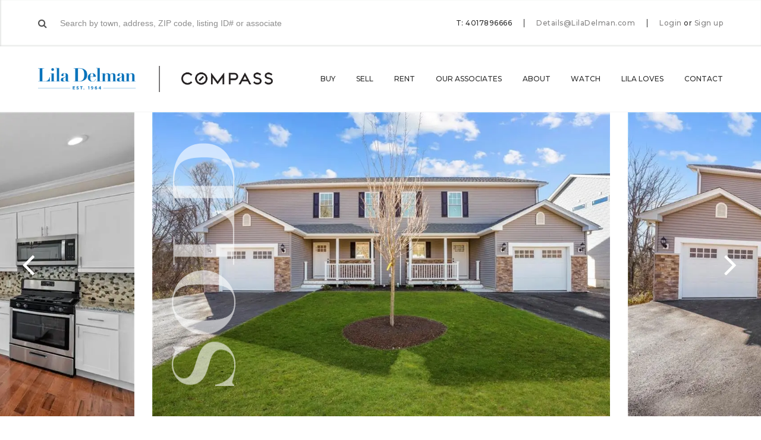

--- FILE ---
content_type: text/html; charset=UTF-8
request_url: https://liladelman.com/listing/2-sydney-rose-ct-unitb-johnston-2/
body_size: 22531
content:
<!DOCTYPE html><html lang="en"><head> <script type="text/javascript">
/* <![CDATA[ */
var gform;gform||(document.addEventListener("gform_main_scripts_loaded",function(){gform.scriptsLoaded=!0}),document.addEventListener("gform/theme/scripts_loaded",function(){gform.themeScriptsLoaded=!0}),window.addEventListener("DOMContentLoaded",function(){gform.domLoaded=!0}),gform={domLoaded:!1,scriptsLoaded:!1,themeScriptsLoaded:!1,isFormEditor:()=>"function"==typeof InitializeEditor,callIfLoaded:function(o){return!(!gform.domLoaded||!gform.scriptsLoaded||!gform.themeScriptsLoaded&&!gform.isFormEditor()||(gform.isFormEditor()&&console.warn("The use of gform.initializeOnLoaded() is deprecated in the form editor context and will be removed in Gravity Forms 3.1."),o(),0))},initializeOnLoaded:function(o){gform.callIfLoaded(o)||(document.addEventListener("gform_main_scripts_loaded",()=>{gform.scriptsLoaded=!0,gform.callIfLoaded(o)}),document.addEventListener("gform/theme/scripts_loaded",()=>{gform.themeScriptsLoaded=!0,gform.callIfLoaded(o)}),window.addEventListener("DOMContentLoaded",()=>{gform.domLoaded=!0,gform.callIfLoaded(o)}))},hooks:{action:{},filter:{}},addAction:function(o,r,e,t){gform.addHook("action",o,r,e,t)},addFilter:function(o,r,e,t){gform.addHook("filter",o,r,e,t)},doAction:function(o){gform.doHook("action",o,arguments)},applyFilters:function(o){return gform.doHook("filter",o,arguments)},removeAction:function(o,r){gform.removeHook("action",o,r)},removeFilter:function(o,r,e){gform.removeHook("filter",o,r,e)},addHook:function(o,r,e,t,n){null==gform.hooks[o][r]&&(gform.hooks[o][r]=[]);var d=gform.hooks[o][r];null==n&&(n=r+"_"+d.length),gform.hooks[o][r].push({tag:n,callable:e,priority:t=null==t?10:t})},doHook:function(r,o,e){var t;if(e=Array.prototype.slice.call(e,1),null!=gform.hooks[r][o]&&((o=gform.hooks[r][o]).sort(function(o,r){return o.priority-r.priority}),o.forEach(function(o){"function"!=typeof(t=o.callable)&&(t=window[t]),"action"==r?t.apply(null,e):e[0]=t.apply(null,e)})),"filter"==r)return e[0]},removeHook:function(o,r,t,n){var e;null!=gform.hooks[o][r]&&(e=(e=gform.hooks[o][r]).filter(function(o,r,e){return!!(null!=n&&n!=o.tag||null!=t&&t!=o.priority)}),gform.hooks[o][r]=e)}});
/* ]]> */
</script>
<meta charset="utf-8"><meta http-equiv="X-UA-Compatible" content="IE=edge"><meta name="viewport" content="width=device-width, initial-scale=1"><script data-cfasync="false" id="ao_optimized_gfonts_config">WebFontConfig={google:{families:["Montserrat:300,300i,400,400i,500,500i,600,600i,700,700i","Open Sans:300,300i,400,400i,600,600i,700,700i,800,800i","Source Sans Pro:200,200i,300,300i,400,400i,600,600i,700,700i"] },classes:false, events:false, timeout:1500};</script><link media="all" href="https://liladelman.com/wp-content/cache/autoptimize/css/autoptimize_e2a4da39d20cebf5e8146f77cbe116b8.css" rel="stylesheet"><title>2 Sydney Rose Court, Unit#b, Johnston, RI 02919 | MLS #1313281 | Lila Delman</title><meta name="robots" content="follow, index, max-snippet:-1, max-video-preview:-1, max-image-preview:large"/><link rel="canonical" href="https://liladelman.com/listing/2-sydney-rose-ct-unitb-johnston-2/" /><meta property="og:locale" content="en_US" /><meta property="og:type" content="article" /><meta property="og:title" content="2 Sydney Rose Court, Unit#b, Johnston, RI 02919 | MLS #1313281 | Lila Delman" /><meta property="og:url" content="https://liladelman.com/listing/2-sydney-rose-ct-unitb-johnston-2/" /><meta property="og:site_name" content="Lila Delman" /><meta property="article:publisher" content="https://www.facebook.com/LilaDelmanRE/" /><meta property="og:updated_time" content="2023-09-01T16:15:09-04:00" /><meta property="og:image" content="https://i0.wp.com/liladelman.com/wp-content/uploads/2022/06/20027894_1-1.jpg" /><meta property="og:image:secure_url" content="https://i0.wp.com/liladelman.com/wp-content/uploads/2022/06/20027894_1-1.jpg" /><meta property="og:image:width" content="1024" /><meta property="og:image:height" content="681" /><meta property="og:image:alt" content="2 Sydney Rose CT, Unit#B, Johnston" /><meta property="og:image:type" content="image/jpeg" /><meta name="twitter:card" content="summary_large_image" /><meta name="twitter:title" content="2 Sydney Rose Court, Unit#b, Johnston, RI 02919 | MLS #1313281 | Lila Delman" /><meta name="twitter:image" content="https://i0.wp.com/liladelman.com/wp-content/uploads/2022/06/20027894_1-1.jpg" /><link rel='dns-prefetch' href='//player.vimeo.com' /><link rel='dns-prefetch' href='//maps.googleapis.com' /><link rel='dns-prefetch' href='//www.google.com' /><link rel='preconnect' href='//i0.wp.com' /><link href='https://fonts.gstatic.com' crossorigin='anonymous' rel='preconnect' /><link href='https://ajax.googleapis.com' rel='preconnect' /><link href='https://fonts.googleapis.com' rel='preconnect' /><link rel="alternate" type="application/rss+xml" title="Lila Delman &raquo; Feed" href="https://liladelman.com/feed/" /><link rel="alternate" type="application/rss+xml" title="Lila Delman &raquo; Comments Feed" href="https://liladelman.com/comments/feed/" /> <script type="text/javascript">(function(l,i,s,t,h,u,b){l['ListHubAnalyticsObject']=h;l[h]=l[h]||function(){
              (l[h].q=l[h].q||[]).push(arguments)},l[h].d=1*new Date();u=i.createElement(s),
              b=i.getElementsByTagName(s)[0];u.async=1;u.src=t;b.parentNode.insertBefore(u,b)
            })(window,document,'script','//tracking.listhub.net/la.min.js','lh');
            lh('init', {provider: 'M-1543', test: false});</script> <meta name="ld:mlsid" content="1313281" /><meta name="ld:zip" content="02919" /><link rel='stylesheet' id='cgt-style-css' href='https://liladelman.com/wp-content/cache/autoptimize/css/autoptimize_single_8561a5909e93d8f9c9cc5e0c0a3061d8.css?ver=1.65' type='text/css' media='all' /> <script type="text/javascript" src="https://liladelman.com/wp-content/themes/lila-delman/js/respond.js?ver=1.65" id="respond-js"></script> <script type="text/javascript" src="https://liladelman.com/wp-includes/js/jquery/jquery.min.js?ver=3.7.1" id="jquery-core-js"></script> <script type="text/javascript" src="https://liladelman.com/wp-includes/js/jquery/jquery-migrate.min.js?ver=3.4.1" id="jquery-migrate-js"></script> <link rel="https://api.w.org/" href="https://liladelman.com/wp-json/" /><meta name="generator" content="WordPress 6.8.2" /><link rel='shortlink' href='https://liladelman.com/?p=5102691' /><link rel="alternate" title="oEmbed (JSON)" type="application/json+oembed" href="https://liladelman.com/wp-json/oembed/1.0/embed?url=https%3A%2F%2Fliladelman.com%2Flisting%2F2-sydney-rose-ct-unitb-johnston-2%2F" /><link rel="alternate" title="oEmbed (XML)" type="text/xml+oembed" href="https://liladelman.com/wp-json/oembed/1.0/embed?url=https%3A%2F%2Fliladelman.com%2Flisting%2F2-sydney-rose-ct-unitb-johnston-2%2F&#038;format=xml" /> <script type="application/ld+json">{"@context":"http:\/\/schema.org","@type":"Product","name":"2 Sydney Rose Court, Unit#b, Johnston, Rhode Island 02919","offers":{"type":"Offer","price":429000,"priceCurrency":"USD"},"image":"https:\/\/i0.wp.com\/liladelman.com\/wp-content\/uploads\/2022\/06\/20027894_1-1.jpg?fit=1024%2C681&ssl=1"}</script><script type="application/ld+json">{"@context":"http:\/\/schema.org","@type":"SingleFamilyResidence","address":{"type":"PostalAddress","streetAddress":"2 Sydney Rose Court, Unit#b","addressLocality":"Johnston","addressRegion":"Rhode Island","postalCode":"02919"},"geo":{"type":"GeoCoordinates","latitude":"41.85161380","longitude":"-71.51003950"}}</script>  <script type='text/javascript'>!function(f,b,e,v,n,t,s){if(f.fbq)return;n=f.fbq=function(){n.callMethod?
n.callMethod.apply(n,arguments):n.queue.push(arguments)};if(!f._fbq)f._fbq=n;
n.push=n;n.loaded=!0;n.version='2.0';n.queue=[];t=b.createElement(e);t.async=!0;
t.src=v;s=b.getElementsByTagName(e)[0];s.parentNode.insertBefore(t,s)}(window,
document,'script','https://connect.facebook.net/en_US/fbevents.js');</script>  <script type='text/javascript'>var url = window.location.origin + '?ob=open-bridge';
            fbq('set', 'openbridge', '701797233896316', url);
fbq('init', '701797233896316', {}, {
    "agent": "wordpress-6.8.2-4.1.5"
})</script><script type='text/javascript'>fbq('track', 'PageView', []);</script><link rel="icon" href="https://i0.wp.com/liladelman.com/wp-content/uploads/2018/01/cropped-favicon.png?fit=32%2C32&#038;ssl=1" sizes="32x32" /><link rel="icon" href="https://i0.wp.com/liladelman.com/wp-content/uploads/2018/01/cropped-favicon.png?fit=192%2C192&#038;ssl=1" sizes="192x192" /><link rel="apple-touch-icon" href="https://i0.wp.com/liladelman.com/wp-content/uploads/2018/01/cropped-favicon.png?fit=180%2C180&#038;ssl=1" /><meta name="msapplication-TileImage" content="https://i0.wp.com/liladelman.com/wp-content/uploads/2018/01/cropped-favicon.png?fit=270%2C270&#038;ssl=1" /> <noscript><style id="rocket-lazyload-nojs-css">.rll-youtube-player, [data-lazy-src]{display:none !important;}</style></noscript>  <script async src="https://www.googletagmanager.com/gtag/js?id=UA-112675988-1"></script> <script>window.dataLayer = window.dataLayer || [];
  function gtag(){dataLayer.push(arguments);}
  gtag('js', new Date());

  gtag('config', 'UA-112675988-1');</script> <script>jQuery(document).ready(function() {
    jQuery(document).on('gform_confirmation_loaded', function(event, formId) {
        if(formId === 8) {
            jQuery(document).scrollTop(jQuery('#cta-lead-capture-title').offset().top);
            setTimeout(function() { location.reload(); }, 15000);
        }
    });
});</script> <meta name="facebook-domain-verification" content="bbyftx16x61z0bg75ir4pcirnexjjf" /> <script>document.addEventListener('DOMContentLoaded', () => {
  document.body.addEventListener('click', (event) => {
    const link = event.target.closest('a[href^="tel"], a[href^="mailto"]');
    if (link) {
      const href = link.getAttribute('href');
      const type = href.startsWith('tel') ? 'tel' : 'mailto';
      gtag('event', `${type}_click_`, {
        link_url: href,
        transport_type: 'beacon',
        outbound: true,
      });
    }
  });
});</script> <script type="text/javascript">const gallerySectionItems = [];</script> <script data-cfasync="false" id="ao_optimized_gfonts_webfontloader">(function() {var wf = document.createElement('script');wf.src='https://ajax.googleapis.com/ajax/libs/webfont/1/webfont.js';wf.type='text/javascript';wf.async='true';var s=document.getElementsByTagName('script')[0];s.parentNode.insertBefore(wf, s);})();</script></head><body class="wp-singular listing-template-default single single-listing postid-5102691 wp-theme-lila-delman single-sold-listing"><div id="login" class="modal modal-login"><h3>Welcome back</h3><div class="row"><div class="col9 push1half"><p>Log in to your Lila Delman account to see your collections, saved searches and more!</p></div><div class="col12"><form id="login-form-modal"> <span class="error hidden"></span> <input type="hidden" id="login-security" name="login-security" value="7e7005b3f9" /><input type="hidden" name="_wp_http_referer" value="/listing/2-sydney-rose-ct-unitb-johnston-2/" /><div class="input-wrapper"> <input type="text" id="login-login" name="login-login" placeholder="E-mail" tabindex="1" /></div><div class="input-wrapper"> <input type="password" id="login-password" name="login-password" placeholder="Password" tabindex="2" /><div class="password-forgot"> <a href="https://liladelman.com/password-lost/">Forgot your password?</a></div></div><div class="checkbox-wrapper"> <input type="checkbox" id="login-remember" name="login-remember" value="1" tabindex="3" /> <label for="login-remember">Remember me</label></div><div class="submit-wrapper"> <input id="login-submit" type="submit" class="btn blue" data-title="Sign In" tabindex="4" value="Sign In" /></div></form></div><div class="col12 facebook-signin"><p><a href="/?loginFacebook=1&redirect=https://liladelman.com/listing/2-sydney-rose-ct-unitb-johnston-2/&action=login"><i class="fa fa-facebook-official"></i> Sign in with Facebook</a></p></div><div class="col9 push1half disclaimer"><p> By signing up you acknowledge that you have read and agree to the <a href="#" target="_blank">Terms of Service</a> and <a href="https://liladelman.com/privacy-policy/" target="_blank">Privacy Policy</a>.</p></div><div class="col12 signup"><p>New to Lila Delman? <a href="#signup" class="fll">Sign up</a></p></div></div></div><div id="signup" class="modal modal-registration login-modal"><h3>Welcome to Lila Delman</h3><div class="row registration-form-container"><div class="col9 push1half"><p>Sign up to create collections, saved searches and more!</p></div><div class="col12"><form id="registration-form-modal"> <span class="error hidden"></span> <input type="hidden" id="registration-security" name="registration-security" value="416374a708" /><input type="hidden" name="_wp_http_referer" value="/listing/2-sydney-rose-ct-unitb-johnston-2/" /><div class="row collapse"><div class="col6 input-wrapper"> <input type="text" id="registration-first-name" name="registration-first-name" placeholder="First name" tabindex="1" /></div><div class="col6 input-wrapper"> <input type="text" id="registration-last-name" name="registration-last-name" placeholder="Last name" tabindex="2" /></div></div><div class="input-wrapper"> <input type="text" id="registration-email" name="registration-email" placeholder="E-mail" tabindex="3" /></div><div class="input-wrapper"> <input type="password" id="registration-password" name="registration-password" placeholder="Password" tabindex="4" /></div><div class="submit-wrapper"> <input id="registration-submit" type="submit" class="btn blue" data-title="Sign Up" tabindex="5" value="Sign Up" /></div></form></div><div class="col12 facebook-signin"><p><a href="/?loginFacebook=1&redirect=https://liladelman.com/listing/2-sydney-rose-ct-unitb-johnston-2/&action=login"><i class="fa fa-facebook-official"></i> Sign up with Facebook</a></p></div><div class="col9 push1half disclaimer"><p> By signing up you acknowledge that you have read and agree to the <a href="#" target="_blank">Terms of Service</a> and <a href="https://liladelman.com/privacy-policy/" target="_blank">Privacy Policy</a>.</p></div><div class="col12 signin"><p>Have an account? <a href="#login" class="fll">Login here</a></p></div></div><div class="row registration-confirmation-container hidden"><div class="col12"><p>Thank you for signing up!</p><p><a href="#" id="registration-close" class="btn outline">Back to the website</a></p></div></div></div> <script id="property-template" type="text/x-handlebars-template">{{#each listings}}
        <div class="row share-email-property" data-property-id="{{id}}">
            <div class="col6 property-image">
                <div class="image-wrapper">
                    <div class="image-bg bg-70" style="background-image: url('{{image}}');"></div>
                </div>
            </div>
            <div class="col6 property-details">
                <div class="overview-item property-address">
                    <h6>{{address}}</h6>
                    <p>{{city}}</p>
                </div>
                <div class="overview-item property-price">
                    <span>${{price}}</span>
                </div>
                <div class="overview-item property-stats">
                    {{#if bedrooms}}
                    <span>{{bedrooms}} <i class="icon icon-modernbed"></i></span>
                    {{/if}}
                    {{#if bathrooms}}
                    <span>{{bathrooms}} <i class="icon icon-bathtub"></i></span>
                    {{/if}}
                    {{#if sqft}}
                    <span>{{sqft}}</span>
                    {{/if}}
                </div>
            </div>
        </div>
        <div class="row save-properties-comment">
            <textarea name="property-comment[]" data-property-id="{{id}}" placeholder="Add a note to this listing"></textarea>
        </div>
        {{/each}}</script> <div id="save-properties" class="modal modal-save-properties" data-user-id="0"><header class="modal-header"><div class="header-inner"><h5>Save homes to a list</h5> <a href="#" class="create-list">Create a new list <i class="fa fa-plus" aria-hidden="true"></i></a></div></header><form><div class="row new-list hidden"><div class="col12"><div class="input-group"><div class="input-wrapper full-wrapper"> <input name="new-list" placeholder="New list name" /></div><div class="submit-wrapper"> <button name="new-list-submit" class="btn outline">Add</button></div></div></div></div></form><div class="row save-properties-lists"><div class="col12"> <select name="save-properties-lists"></select></div></div><div class="row save-properties-properties"><div id="properties-container" class="col10 push1"></div></div><div class="row save-properties-buttons"><div class="col12"> <button type="button" class="btn blue" name="save-property-save" data-title="Add to list">Add to list</button></div></div></div><header class="navigation" role="banner"><div class="top-bar"><div class="container"><div class="top-bar-content"><div class="top-bar-search search-wrapper"><form class="home-page-search"><div class="typeahead__container"><div class="typeahead__field"> <i class="fa fa-search"></i> <span class="typeahead__query"> <input class="js-typeahead"
 name="q"
 placeholder="Search by town, address, ZIP code, listing ID# or associate"
 type="search"
 autocomplete="off" /> </span></div></div></form></div><div class="top-bar-contact with-search"><ul class="top-bar-contact-list"><li>T: 4017896666</li><li> <a href="mailto:Details@LilaDelman.com">Details@LilaDelman.com</a></li><li><div class="top-bar-login"> <a href="#login" class="fll">Login</a> <span>or</span> <a href="#signup" class="fll">Sign up</a></div></li></ul></div></div></div></div><div class="navigation-wrapper container"><div class="logos-wrapper"><div class="logos-inner"> <a href="https://liladelman.com/" class="logo-bg"> <span>Lila Delman</span> </a></div></div><div class="navigations-wrapper"> <span class="js-menu-trigger sliding-panel-button"><i class="fa fa-bars" aria-hidden="true"></i></span><nav class="menu-main-menu-container"><ul id="js-navigation-menu" class="navigation-menu"><li id="menu-item-45893" class="menu-item menu-item-type-custom menu-item-object-custom menu-item-has-children menu-item-45893"><a href="/search/">Buy</a><ul class="sub-menu"><li id="menu-item-557438" class="menu-item menu-item-type-custom menu-item-object-custom menu-item-557438"><a href="https://liladelman.com/search/">Property Search</a></li><li id="menu-item-557402" class="menu-item menu-item-type-custom menu-item-object-custom menu-item-557402"><a href="https://liladelman.com/search/?exclusive=1">Lila&#8217;s Exclusives</a></li><li id="menu-item-1432131" class="menu-item menu-item-type-post_type menu-item-object-page menu-item-1432131"><a href="https://liladelman.com/commercial-search/">Commercial Search</a></li><li id="menu-item-557400" class="menu-item menu-item-type-custom menu-item-object-custom menu-item-557400"><a href="https://liladelman.com/search/?order=date_desc">Recently Listed</a></li><li id="menu-item-557401" class="menu-item menu-item-type-custom menu-item-object-custom menu-item-557401"><a href="https://liladelman.com/search/?l_oh=1">Open Houses</a></li><li id="menu-item-691640" class="menu-item menu-item-type-custom menu-item-object-custom menu-item-691640"><a href="https://liladelman.com/search/?status=sold">Recently Sold</a></li></ul></li><li id="menu-item-299377" class="menu-item menu-item-type-post_type menu-item-object-page menu-item-299377"><a href="https://liladelman.com/sell/">Sell</a></li><li id="menu-item-6166120" class="menu-item menu-item-type-post_type menu-item-object-page menu-item-6166120"><a href="https://liladelman.com/rental-search/">Rent</a></li><li id="menu-item-299378" class="menu-item menu-item-type-post_type menu-item-object-page menu-item-has-children menu-item-299378"><a href="https://liladelman.com/our-associates/">Our Associates</a><ul class="sub-menu"><li id="menu-item-516622" class="menu-item menu-item-type-post_type menu-item-object-page menu-item-516622"><a href="https://liladelman.com/our-associates/newport/">Newport</a></li><li id="menu-item-516621" class="menu-item menu-item-type-post_type menu-item-object-page menu-item-516621"><a href="https://liladelman.com/our-associates/narragansett/">Narragansett</a></li><li id="menu-item-516620" class="menu-item menu-item-type-post_type menu-item-object-page menu-item-516620"><a href="https://liladelman.com/our-associates/providence/">Providence</a></li><li id="menu-item-516619" class="menu-item menu-item-type-post_type menu-item-object-page menu-item-516619"><a href="https://liladelman.com/our-associates/jamestown/">Jamestown</a></li><li id="menu-item-516618" class="menu-item menu-item-type-post_type menu-item-object-page menu-item-516618"><a href="https://liladelman.com/our-associates/watch-hill/">Watch Hill</a></li><li id="menu-item-516617" class="menu-item menu-item-type-post_type menu-item-object-page menu-item-516617"><a href="https://liladelman.com/our-associates/block-island/">Block Island</a></li><li id="menu-item-7177039" class="menu-item menu-item-type-post_type menu-item-object-page menu-item-7177039"><a href="https://liladelman.com/our-associates/little-compton/">Little Compton</a></li><li id="menu-item-3581633" class="menu-item menu-item-type-post_type menu-item-object-page menu-item-3581633"><a href="https://liladelman.com/our-associates/commercial-agents/">Commercial Agents</a></li></ul></li><li id="menu-item-299379" class="menu-item menu-item-type-post_type menu-item-object-page menu-item-has-children menu-item-299379"><a href="https://liladelman.com/about-us/">About</a><ul class="sub-menu"><li id="menu-item-585688" class="menu-item menu-item-type-post_type menu-item-object-page menu-item-585688"><a href="https://liladelman.com/about-us/">About Lila Delman</a></li><li id="menu-item-516616" class="menu-item menu-item-type-post_type menu-item-object-page menu-item-516616"><a href="https://liladelman.com/our-associates/meet-our-team/">Meet Our Team</a></li><li id="menu-item-299380" class="menu-item menu-item-type-post_type menu-item-object-page current_page_parent menu-item-299380"><a href="https://liladelman.com/news-and-press/">News &#038; Press</a></li><li id="menu-item-1103718" class="menu-item menu-item-type-post_type menu-item-object-page menu-item-1103718"><a href="https://liladelman.com/lilas-social-diary/">Lila’s Social Diary</a></li><li id="menu-item-991286" class="menu-item menu-item-type-post_type menu-item-object-page menu-item-991286"><a href="https://liladelman.com/lila-collection/">The Lila Collection</a></li></ul></li><li id="menu-item-7546972" class="menu-item menu-item-type-post_type menu-item-object-page menu-item-has-children menu-item-7546972"><a href="https://liladelman.com/take-a-look/">Watch</a><ul class="sub-menu"><li id="menu-item-585692" class="menu-item menu-item-type-custom menu-item-object-custom menu-item-585692"><a href="https://liladelman.com/take-a-look/#community">Community Videos</a></li><li id="menu-item-585693" class="menu-item menu-item-type-custom menu-item-object-custom menu-item-585693"><a href="https://liladelman.com/take-a-look/#property">Property Videos</a></li></ul></li><li id="menu-item-493736" class="menu-item menu-item-type-custom menu-item-object-custom menu-item-has-children menu-item-493736"><a href="#">Lila Loves</a><ul class="sub-menu"><li id="menu-item-493740" class="menu-item menu-item-type-post_type menu-item-object-location menu-item-493740"><a href="https://liladelman.com/neighborhood/newport/lila-loves-newport/">Newport</a></li><li id="menu-item-493741" class="menu-item menu-item-type-post_type menu-item-object-location menu-item-493741"><a href="https://liladelman.com/neighborhood/narragansett/lila-loves/">Narragansett</a></li><li id="menu-item-493742" class="menu-item menu-item-type-post_type menu-item-object-location menu-item-493742"><a href="https://liladelman.com/neighborhood/providence/lila-loves/">Providence</a></li><li id="menu-item-493739" class="menu-item menu-item-type-post_type menu-item-object-location menu-item-493739"><a href="https://liladelman.com/neighborhood/jamestown/lila-loves/">Jamestown</a></li><li id="menu-item-493738" class="menu-item menu-item-type-post_type menu-item-object-location menu-item-493738"><a href="https://liladelman.com/neighborhood/watch-hill/lila-loves/">Watch Hill</a></li><li id="menu-item-493743" class="menu-item menu-item-type-post_type menu-item-object-location menu-item-493743"><a href="https://liladelman.com/neighborhood/block-island/lila-loves/">Block Island</a></li><li id="menu-item-2557791" class="menu-item menu-item-type-custom menu-item-object-custom menu-item-2557791"><a href="https://liladelman.com/neighborhood/newport/bartonandgray/">Barton &#038; Gray</a></li></ul></li><li id="menu-item-329538" class="dropdown-left menu-item menu-item-type-post_type menu-item-object-page menu-item-has-children menu-item-329538"><a href="https://liladelman.com/contact/">Contact</a><ul class="sub-menu"><li id="menu-item-557666" class="menu-item menu-item-type-custom menu-item-object-custom menu-item-557666"><a href="https://liladelman.com/contact/#newport">Newport</a> <span><a href="tel:401-848-2101">401-848-2101</a></span></li><li id="menu-item-557667" class="menu-item menu-item-type-custom menu-item-object-custom menu-item-557667"><a href="https://liladelman.com/contact/#narragansett">Narragansett</a> <span><a href="tel:401-789-6666">401-789-6666</a></span></li><li id="menu-item-557668" class="menu-item menu-item-type-custom menu-item-object-custom menu-item-557668"><a href="https://liladelman.com/contact/#providence">Providence</a> <span><a href="tel:401-274-1644">401-274-1644</a></span></li><li id="menu-item-557669" class="menu-item menu-item-type-custom menu-item-object-custom menu-item-557669"><a href="https://liladelman.com/contact/#jamestown">Jamestown</a> <span><a href="tel:401-423-3440">401-423-3440</a></span></li><li id="menu-item-557670" class="menu-item menu-item-type-custom menu-item-object-custom menu-item-557670"><a href="https://liladelman.com/contact/#watch-hill">Watch Hill</a> <span><a href="tel:401-348-1999">401-348-1999</a></span></li><li id="menu-item-557671" class="menu-item menu-item-type-custom menu-item-object-custom menu-item-557671"><a href="https://liladelman.com/contact/#block-island">Block Island</a> <span><a href="tel:401-466-8777">401-466-8777</a></span></li><li id="menu-item-7176997" class="menu-item menu-item-type-custom menu-item-object-custom menu-item-7176997"><a href="https://liladelman.com/contact/#little-compton">Little Compton</a> <span><a href="tel:401-635-8887">401-635-8887</a></span></li></ul></li></ul></nav></div></div></header><nav class="js-menu sliding-panel-content"><div class="sliding-panel-close"> <span class="js-menu-trigger sliding-panel-button-close"><i class="fa fa-times" aria-hidden="true"></i></span></div><div class="menu-mobile-menu-container"><ul id="menu-mobile-menu" class="navigation-menu-mobile"><li id="menu-item-597135" class="menu-item menu-item-type-post_type menu-item-object-page menu-item-has-children menu-item-597135"><a href="https://liladelman.com/search/">Buy</a><ul class="sub-menu"><li id="menu-item-1338781" class="menu-item menu-item-type-custom menu-item-object-custom menu-item-1338781"><a href="https://liladelman.com/search/?status=active">Property Search</a></li><li id="menu-item-1338782" class="menu-item menu-item-type-custom menu-item-object-custom menu-item-1338782"><a href="https://liladelman.com/search/?exclusive=1&#038;status=active">Lila&#8217;s Exclusives</a></li><li id="menu-item-1259789" class="menu-item menu-item-type-post_type menu-item-object-page menu-item-1259789"><a href="https://liladelman.com/christies-search/">International Properties</a></li><li id="menu-item-1432132" class="menu-item menu-item-type-post_type menu-item-object-page menu-item-1432132"><a href="https://liladelman.com/commercial-search/">Commercial Search</a></li><li id="menu-item-1338783" class="menu-item menu-item-type-custom menu-item-object-custom menu-item-1338783"><a href="https://liladelman.com/search/?order=date_desc&#038;status=active">Recently Listed</a></li><li id="menu-item-1338784" class="menu-item menu-item-type-custom menu-item-object-custom menu-item-1338784"><a href="https://liladelman.com/search/?l_oh=1&#038;status=active">Open Houses</a></li><li id="menu-item-1338785" class="menu-item menu-item-type-custom menu-item-object-custom menu-item-1338785"><a href="https://liladelman.com/search/?status=sold">Recently Sold</a></li></ul></li><li id="menu-item-597138" class="menu-item menu-item-type-post_type menu-item-object-page menu-item-597138"><a href="https://liladelman.com/sell/">Sell</a></li><li id="menu-item-6166119" class="menu-item menu-item-type-post_type menu-item-object-page menu-item-6166119"><a href="https://liladelman.com/rental-search/">Rent</a></li><li id="menu-item-597144" class="menu-item menu-item-type-post_type menu-item-object-page menu-item-has-children menu-item-597144"><a href="https://liladelman.com/our-associates/">Our Associates</a><ul class="sub-menu"><li id="menu-item-600102" class="menu-item menu-item-type-post_type menu-item-object-page menu-item-600102"><a href="https://liladelman.com/our-associates/newport/">Newport</a></li><li id="menu-item-600101" class="menu-item menu-item-type-post_type menu-item-object-page menu-item-600101"><a href="https://liladelman.com/our-associates/narragansett/">Narragansett</a></li><li id="menu-item-600100" class="menu-item menu-item-type-post_type menu-item-object-page menu-item-600100"><a href="https://liladelman.com/our-associates/providence/">Providence</a></li><li id="menu-item-600099" class="menu-item menu-item-type-post_type menu-item-object-page menu-item-600099"><a href="https://liladelman.com/our-associates/jamestown/">Jamestown</a></li><li id="menu-item-600098" class="menu-item menu-item-type-post_type menu-item-object-page menu-item-600098"><a href="https://liladelman.com/our-associates/watch-hill/">Watch Hill</a></li><li id="menu-item-600097" class="menu-item menu-item-type-post_type menu-item-object-page menu-item-600097"><a href="https://liladelman.com/our-associates/block-island/">Block Island</a></li><li id="menu-item-5593588" class="menu-item menu-item-type-post_type menu-item-object-page menu-item-5593588"><a href="https://liladelman.com/our-associates/little-compton/">Little Compton</a></li><li id="menu-item-5593589" class="menu-item menu-item-type-post_type menu-item-object-page menu-item-5593589"><a href="https://liladelman.com/our-associates/commercial-agents/">Commercial Agents</a></li></ul></li><li id="menu-item-600104" class="menu-item menu-item-type-custom menu-item-object-custom menu-item-has-children menu-item-600104"><a href="http://#">About us</a><ul class="sub-menu"><li id="menu-item-597134" class="menu-item menu-item-type-post_type menu-item-object-page menu-item-597134"><a href="https://liladelman.com/about-us/">About Lila Delman</a></li><li id="menu-item-600103" class="menu-item menu-item-type-post_type menu-item-object-page menu-item-600103"><a href="https://liladelman.com/our-associates/meet-our-team/">Leadership Team</a></li><li id="menu-item-600106" class="menu-item menu-item-type-post_type menu-item-object-page current_page_parent menu-item-600106"><a href="https://liladelman.com/news-and-press/">News &#038; Press</a></li><li id="menu-item-991285" class="menu-item menu-item-type-post_type menu-item-object-page menu-item-991285"><a href="https://liladelman.com/lila-collection/">The Lila Collection</a></li></ul></li><li id="menu-item-600111" class="menu-item menu-item-type-custom menu-item-object-custom menu-item-has-children menu-item-600111"><a>Watch</a><ul class="sub-menu"><li id="menu-item-600108" class="menu-item menu-item-type-custom menu-item-object-custom menu-item-600108"><a href="https://liladelman.com/take-a-look/#beach-cams">Beach Cams</a></li><li id="menu-item-600109" class="menu-item menu-item-type-custom menu-item-object-custom menu-item-600109"><a href="https://liladelman.com/take-a-look/#community">Community Videos</a></li><li id="menu-item-600110" class="menu-item menu-item-type-custom menu-item-object-custom menu-item-600110"><a href="https://liladelman.com/take-a-look/#property">Property Videos</a></li></ul></li><li id="menu-item-923682" class="menu-item menu-item-type-custom menu-item-object-custom menu-item-has-children menu-item-923682"><a href="http://#">Lila Loves</a><ul class="sub-menu"><li id="menu-item-923684" class="menu-item menu-item-type-custom menu-item-object-custom menu-item-923684"><a href="https://liladelman.com/neighborhood/newport/lila-loves-2/">Newport</a></li><li id="menu-item-923685" class="menu-item menu-item-type-custom menu-item-object-custom menu-item-923685"><a href="https://liladelman.com/neighborhood/narragansett/lila-loves/">Narragansett</a></li><li id="menu-item-923686" class="menu-item menu-item-type-custom menu-item-object-custom menu-item-923686"><a href="https://liladelman.com/neighborhood/providence/lila-loves/">Providence</a></li><li id="menu-item-923688" class="menu-item menu-item-type-custom menu-item-object-custom menu-item-923688"><a href="https://liladelman.com/neighborhood/jamestown/lila-loves/">Jamestown</a></li></ul></li><li id="menu-item-1441708" class="menu-item menu-item-type-post_type menu-item-object-page menu-item-has-children menu-item-1441708"><a href="https://liladelman.com/contact/">Contact</a><ul class="sub-menu"><li id="menu-item-1441709" class="menu-item menu-item-type-custom menu-item-object-custom menu-item-1441709"><a href="https://liladelman.com/contact/#newport">Newport</a> <span><a href="tel:401-848-2101">401-848-2101</a></span></li><li id="menu-item-1441710" class="menu-item menu-item-type-custom menu-item-object-custom menu-item-1441710"><a href="https://liladelman.com/contact/#narragansett">Narragansett</a> <span><a href="tel:401-789-6666">401-789-6666</a></span></li><li id="menu-item-1441711" class="menu-item menu-item-type-custom menu-item-object-custom menu-item-1441711"><a href="https://liladelman.com/contact/#providence">Providence</a> <span><a href="tel:401-274-1644">401-274-1644</a></span></li><li id="menu-item-1441712" class="menu-item menu-item-type-custom menu-item-object-custom menu-item-1441712"><a href="https://liladelman.com/contact/#jamestown">Jamestown</a> <span><a href="tel:401-423-3440">401-423-3440</a></span></li><li id="menu-item-1441713" class="menu-item menu-item-type-custom menu-item-object-custom menu-item-1441713"><a href="https://liladelman.com/contact/#watch-hill">Watch Hill</a> <span><a href="tel:401-348-1999">401-348-1999</a></span></li><li id="menu-item-1441714" class="menu-item menu-item-type-custom menu-item-object-custom menu-item-1441714"><a href="https://liladelman.com/contact/#block-island">Block Island</a> <span><a href="tel:401-466-8777">401-466-8777</a></span></li><li id="menu-item-5593590" class="menu-item menu-item-type-custom menu-item-object-custom menu-item-5593590"><a href="https://liladelman.com/contact/#little-compton">Little Compton</a></li></ul></li></ul></div><ul class="navigation-menu-mobile"><li><a href="#login" class="fll">Login</a></li><li><a href="#signup" class="fll">Sign up</a></li></ul></nav><div class="js-menu-screen sliding-panel-fade-screen"></div> <script type="text/javascript">const sliderItems = [
        { "src": "https://i0.wp.com/liladelman.com/wp-content/uploads/2022/06/20027894_1-1.jpg?fit=1024%2C681&ssl=1", "thumb": "https://i0.wp.com/liladelman.com/wp-content/uploads/2022/06/20027894_1-1.jpg?fit=1024%2C681&ssl=1" },{ "src": "https://i0.wp.com/liladelman.com/wp-content/uploads/2022/06/20027894_2-1.jpg?fit=1024%2C681&ssl=1", "thumb": "https://i0.wp.com/liladelman.com/wp-content/uploads/2022/06/20027894_2-1.jpg?fit=1024%2C681&ssl=1" },{ "src": "https://i0.wp.com/liladelman.com/wp-content/uploads/2022/06/20027894_3-1.jpg?fit=1024%2C681&ssl=1", "thumb": "https://i0.wp.com/liladelman.com/wp-content/uploads/2022/06/20027894_3-1.jpg?fit=1024%2C681&ssl=1" },{ "src": "https://i0.wp.com/liladelman.com/wp-content/uploads/2022/06/20027894_4-1.jpg?fit=1024%2C681&ssl=1", "thumb": "https://i0.wp.com/liladelman.com/wp-content/uploads/2022/06/20027894_4-1.jpg?fit=1024%2C681&ssl=1" },{ "src": "https://i0.wp.com/liladelman.com/wp-content/uploads/2022/06/20027894_5-1.jpg?fit=1024%2C681&ssl=1", "thumb": "https://i0.wp.com/liladelman.com/wp-content/uploads/2022/06/20027894_5-1.jpg?fit=1024%2C681&ssl=1" },{ "src": "https://i0.wp.com/liladelman.com/wp-content/uploads/2022/06/20027894_6-1.jpg?fit=1024%2C681&ssl=1", "thumb": "https://i0.wp.com/liladelman.com/wp-content/uploads/2022/06/20027894_6-1.jpg?fit=1024%2C681&ssl=1" },{ "src": "https://i0.wp.com/liladelman.com/wp-content/uploads/2022/06/20027894_7-1.jpg?fit=1024%2C681&ssl=1", "thumb": "https://i0.wp.com/liladelman.com/wp-content/uploads/2022/06/20027894_7-1.jpg?fit=1024%2C681&ssl=1" },{ "src": "https://i0.wp.com/liladelman.com/wp-content/uploads/2022/06/20027894_8-1.jpg?fit=1024%2C681&ssl=1", "thumb": "https://i0.wp.com/liladelman.com/wp-content/uploads/2022/06/20027894_8-1.jpg?fit=1024%2C681&ssl=1" },{ "src": "https://i0.wp.com/liladelman.com/wp-content/uploads/2022/06/20027894_9-1.jpg?fit=1024%2C681&ssl=1", "thumb": "https://i0.wp.com/liladelman.com/wp-content/uploads/2022/06/20027894_9-1.jpg?fit=1024%2C681&ssl=1" },{ "src": "https://i0.wp.com/liladelman.com/wp-content/uploads/2022/06/20027894_10-1.jpg?fit=1024%2C681&ssl=1", "thumb": "https://i0.wp.com/liladelman.com/wp-content/uploads/2022/06/20027894_10-1.jpg?fit=1024%2C681&ssl=1" },{ "src": "https://i0.wp.com/liladelman.com/wp-content/uploads/2022/06/20027894_11-1.jpg?fit=1024%2C681&ssl=1", "thumb": "https://i0.wp.com/liladelman.com/wp-content/uploads/2022/06/20027894_11-1.jpg?fit=1024%2C681&ssl=1" },{ "src": "https://i0.wp.com/liladelman.com/wp-content/uploads/2022/06/20027894_12-1.jpg?fit=1024%2C681&ssl=1", "thumb": "https://i0.wp.com/liladelman.com/wp-content/uploads/2022/06/20027894_12-1.jpg?fit=1024%2C681&ssl=1" },{ "src": "https://i0.wp.com/liladelman.com/wp-content/uploads/2022/06/20027894_13-1.jpg?fit=1024%2C681&ssl=1", "thumb": "https://i0.wp.com/liladelman.com/wp-content/uploads/2022/06/20027894_13-1.jpg?fit=1024%2C681&ssl=1" },{ "src": "https://i0.wp.com/liladelman.com/wp-content/uploads/2022/06/20027894_14-1.jpg?fit=1024%2C681&ssl=1", "thumb": "https://i0.wp.com/liladelman.com/wp-content/uploads/2022/06/20027894_14-1.jpg?fit=1024%2C681&ssl=1" },{ "src": "https://i0.wp.com/liladelman.com/wp-content/uploads/2022/06/20027894_15-1.jpg?fit=1024%2C681&ssl=1", "thumb": "https://i0.wp.com/liladelman.com/wp-content/uploads/2022/06/20027894_15-1.jpg?fit=1024%2C681&ssl=1" },{ "src": "https://i0.wp.com/liladelman.com/wp-content/uploads/2022/06/20027894_16-1.jpg?fit=1024%2C681&ssl=1", "thumb": "https://i0.wp.com/liladelman.com/wp-content/uploads/2022/06/20027894_16-1.jpg?fit=1024%2C681&ssl=1" },{ "src": "https://i0.wp.com/liladelman.com/wp-content/uploads/2022/06/20027894_17-1.jpg?fit=1024%2C681&ssl=1", "thumb": "https://i0.wp.com/liladelman.com/wp-content/uploads/2022/06/20027894_17-1.jpg?fit=1024%2C681&ssl=1" },{ "src": "https://i0.wp.com/liladelman.com/wp-content/uploads/2022/06/20027894_18-1.jpg?fit=1024%2C681&ssl=1", "thumb": "https://i0.wp.com/liladelman.com/wp-content/uploads/2022/06/20027894_18-1.jpg?fit=1024%2C681&ssl=1" },{ "src": "https://i0.wp.com/liladelman.com/wp-content/uploads/2022/06/20027894_19-1.jpg?fit=1024%2C681&ssl=1", "thumb": "https://i0.wp.com/liladelman.com/wp-content/uploads/2022/06/20027894_19-1.jpg?fit=1024%2C681&ssl=1" },{ "src": "https://i0.wp.com/liladelman.com/wp-content/uploads/2022/06/20027894_20-1.jpg?fit=1024%2C681&ssl=1", "thumb": "https://i0.wp.com/liladelman.com/wp-content/uploads/2022/06/20027894_20-1.jpg?fit=1024%2C681&ssl=1" },{ "src": "https://i0.wp.com/liladelman.com/wp-content/uploads/2022/06/20027894_21-1.jpg?fit=1024%2C681&ssl=1", "thumb": "https://i0.wp.com/liladelman.com/wp-content/uploads/2022/06/20027894_21-1.jpg?fit=1024%2C681&ssl=1" },{ "src": "https://i0.wp.com/liladelman.com/wp-content/uploads/2022/06/20027894_22-1.jpg?fit=1024%2C681&ssl=1", "thumb": "https://i0.wp.com/liladelman.com/wp-content/uploads/2022/06/20027894_22-1.jpg?fit=1024%2C681&ssl=1" },{ "src": "https://i0.wp.com/liladelman.com/wp-content/uploads/2022/06/20027894_23.jpg?fit=1024%2C681&ssl=1", "thumb": "https://i0.wp.com/liladelman.com/wp-content/uploads/2022/06/20027894_23.jpg?fit=1024%2C681&ssl=1" },{ "src": "https://i0.wp.com/liladelman.com/wp-content/uploads/2022/06/20027894_24.jpg?fit=1024%2C681&ssl=1", "thumb": "https://i0.wp.com/liladelman.com/wp-content/uploads/2022/06/20027894_24.jpg?fit=1024%2C681&ssl=1" },{ "src": "https://i0.wp.com/liladelman.com/wp-content/uploads/2022/06/20027894_25.jpg?fit=1024%2C681&ssl=1", "thumb": "https://i0.wp.com/liladelman.com/wp-content/uploads/2022/06/20027894_25.jpg?fit=1024%2C681&ssl=1" },{ "src": "https://i0.wp.com/liladelman.com/wp-content/uploads/2022/06/20027894_26.jpg?fit=1024%2C681&ssl=1", "thumb": "https://i0.wp.com/liladelman.com/wp-content/uploads/2022/06/20027894_26.jpg?fit=1024%2C681&ssl=1" },{ "src": "https://i0.wp.com/liladelman.com/wp-content/uploads/2022/06/20027894_27.jpg?fit=1024%2C681&ssl=1", "thumb": "https://i0.wp.com/liladelman.com/wp-content/uploads/2022/06/20027894_27.jpg?fit=1024%2C681&ssl=1" },{ "src": "https://i0.wp.com/liladelman.com/wp-content/uploads/2022/06/20027894_28.jpg?fit=1024%2C681&ssl=1", "thumb": "https://i0.wp.com/liladelman.com/wp-content/uploads/2022/06/20027894_28.jpg?fit=1024%2C681&ssl=1" },{ "src": "https://i0.wp.com/liladelman.com/wp-content/uploads/2022/06/20027894_29.jpg?fit=1024%2C681&ssl=1", "thumb": "https://i0.wp.com/liladelman.com/wp-content/uploads/2022/06/20027894_29.jpg?fit=1024%2C681&ssl=1" },{ "src": "https://i0.wp.com/liladelman.com/wp-content/uploads/2022/06/20027894_30.jpg?fit=1024%2C681&ssl=1", "thumb": "https://i0.wp.com/liladelman.com/wp-content/uploads/2022/06/20027894_30.jpg?fit=1024%2C681&ssl=1" },{ "src": "https://i0.wp.com/liladelman.com/wp-content/uploads/2022/06/20027894_31.jpg?fit=1024%2C681&ssl=1", "thumb": "https://i0.wp.com/liladelman.com/wp-content/uploads/2022/06/20027894_31.jpg?fit=1024%2C681&ssl=1" },{ "src": "https://i0.wp.com/liladelman.com/wp-content/uploads/2022/06/20027894_32.jpg?fit=1024%2C681&ssl=1", "thumb": "https://i0.wp.com/liladelman.com/wp-content/uploads/2022/06/20027894_32.jpg?fit=1024%2C681&ssl=1" },{ "src": "https://i0.wp.com/liladelman.com/wp-content/uploads/2022/06/20027894_33.jpg?fit=1024%2C681&ssl=1", "thumb": "https://i0.wp.com/liladelman.com/wp-content/uploads/2022/06/20027894_33.jpg?fit=1024%2C681&ssl=1" },{ "src": "https://i0.wp.com/liladelman.com/wp-content/uploads/2022/06/20027894_34.jpg?fit=1024%2C681&ssl=1", "thumb": "https://i0.wp.com/liladelman.com/wp-content/uploads/2022/06/20027894_34.jpg?fit=1024%2C681&ssl=1" },{ "src": "https://i0.wp.com/liladelman.com/wp-content/uploads/2022/06/20027894_35.jpg?fit=1024%2C681&ssl=1", "thumb": "https://i0.wp.com/liladelman.com/wp-content/uploads/2022/06/20027894_35.jpg?fit=1024%2C681&ssl=1" },{ "src": "https://i0.wp.com/liladelman.com/wp-content/uploads/2022/06/20027894_36.jpg?fit=1024%2C681&ssl=1", "thumb": "https://i0.wp.com/liladelman.com/wp-content/uploads/2022/06/20027894_36.jpg?fit=1024%2C681&ssl=1" },{ "src": "https://i0.wp.com/liladelman.com/wp-content/uploads/2022/06/20027894_37.jpg?fit=1024%2C681&ssl=1", "thumb": "https://i0.wp.com/liladelman.com/wp-content/uploads/2022/06/20027894_37.jpg?fit=1024%2C681&ssl=1" },{ "src": "https://i0.wp.com/liladelman.com/wp-content/uploads/2022/06/20027894_38.jpg?fit=1024%2C681&ssl=1", "thumb": "https://i0.wp.com/liladelman.com/wp-content/uploads/2022/06/20027894_38.jpg?fit=1024%2C681&ssl=1" },{ "src": "https://i0.wp.com/liladelman.com/wp-content/uploads/2022/06/20027894_39.jpg?fit=1024%2C681&ssl=1", "thumb": "https://i0.wp.com/liladelman.com/wp-content/uploads/2022/06/20027894_39.jpg?fit=1024%2C681&ssl=1" },{ "src": "https://i0.wp.com/liladelman.com/wp-content/uploads/2022/06/20027894_40.jpg?fit=1024%2C681&ssl=1", "thumb": "https://i0.wp.com/liladelman.com/wp-content/uploads/2022/06/20027894_40.jpg?fit=1024%2C681&ssl=1" },{ "src": "https://i0.wp.com/liladelman.com/wp-content/uploads/2022/06/20027894_41.jpg?fit=1024%2C681&ssl=1", "thumb": "https://i0.wp.com/liladelman.com/wp-content/uploads/2022/06/20027894_41.jpg?fit=1024%2C681&ssl=1" },{ "src": "https://i0.wp.com/liladelman.com/wp-content/uploads/2022/06/20027894_42.jpg?fit=1024%2C681&ssl=1", "thumb": "https://i0.wp.com/liladelman.com/wp-content/uploads/2022/06/20027894_42.jpg?fit=1024%2C681&ssl=1" },{ "src": "https://i0.wp.com/liladelman.com/wp-content/uploads/2022/06/20027894_43.jpg?fit=1024%2C681&ssl=1", "thumb": "https://i0.wp.com/liladelman.com/wp-content/uploads/2022/06/20027894_43.jpg?fit=1024%2C681&ssl=1" },{ "src": "https://i0.wp.com/liladelman.com/wp-content/uploads/2022/06/20027894_44.jpg?fit=1024%2C681&ssl=1", "thumb": "https://i0.wp.com/liladelman.com/wp-content/uploads/2022/06/20027894_44.jpg?fit=1024%2C681&ssl=1" },{ "src": "https://i0.wp.com/liladelman.com/wp-content/uploads/2022/06/20027894_45.jpg?fit=1024%2C681&ssl=1", "thumb": "https://i0.wp.com/liladelman.com/wp-content/uploads/2022/06/20027894_45.jpg?fit=1024%2C681&ssl=1" },{ "src": "https://i0.wp.com/liladelman.com/wp-content/uploads/2022/06/20027894_46.jpg?fit=1024%2C681&ssl=1", "thumb": "https://i0.wp.com/liladelman.com/wp-content/uploads/2022/06/20027894_46.jpg?fit=1024%2C681&ssl=1" },{ "src": "https://i0.wp.com/liladelman.com/wp-content/uploads/2022/06/20027894_47.jpg?fit=1024%2C681&ssl=1", "thumb": "https://i0.wp.com/liladelman.com/wp-content/uploads/2022/06/20027894_47.jpg?fit=1024%2C681&ssl=1" },{ "src": "https://i0.wp.com/liladelman.com/wp-content/uploads/2022/06/20027894_48.jpg?fit=1024%2C681&ssl=1", "thumb": "https://i0.wp.com/liladelman.com/wp-content/uploads/2022/06/20027894_48.jpg?fit=1024%2C681&ssl=1" },{ "src": "https://i0.wp.com/liladelman.com/wp-content/uploads/2022/06/20027894_49.jpg?fit=1024%2C681&ssl=1", "thumb": "https://i0.wp.com/liladelman.com/wp-content/uploads/2022/06/20027894_49.jpg?fit=1024%2C681&ssl=1" },{ "src": "https://i0.wp.com/liladelman.com/wp-content/uploads/2022/06/20027894_50.jpg?fit=1024%2C681&ssl=1", "thumb": "https://i0.wp.com/liladelman.com/wp-content/uploads/2022/06/20027894_50.jpg?fit=1024%2C681&ssl=1" },{ "src": "https://i0.wp.com/liladelman.com/wp-content/uploads/2022/06/20027894_51.jpg?fit=1024%2C681&ssl=1", "thumb": "https://i0.wp.com/liladelman.com/wp-content/uploads/2022/06/20027894_51.jpg?fit=1024%2C681&ssl=1" },{ "src": "https://i0.wp.com/liladelman.com/wp-content/uploads/2022/06/20027894_52.jpg?fit=1024%2C681&ssl=1", "thumb": "https://i0.wp.com/liladelman.com/wp-content/uploads/2022/06/20027894_52.jpg?fit=1024%2C681&ssl=1" },{ "src": "https://i0.wp.com/liladelman.com/wp-content/uploads/2022/06/20027894_53.jpg?fit=1024%2C681&ssl=1", "thumb": "https://i0.wp.com/liladelman.com/wp-content/uploads/2022/06/20027894_53.jpg?fit=1024%2C681&ssl=1" },{ "src": "https://i0.wp.com/liladelman.com/wp-content/uploads/2022/06/20027894_54.jpg?fit=1024%2C681&ssl=1", "thumb": "https://i0.wp.com/liladelman.com/wp-content/uploads/2022/06/20027894_54.jpg?fit=1024%2C681&ssl=1" },{ "src": "https://i0.wp.com/liladelman.com/wp-content/uploads/2022/06/20027894_55.jpg?fit=1024%2C681&ssl=1", "thumb": "https://i0.wp.com/liladelman.com/wp-content/uploads/2022/06/20027894_55.jpg?fit=1024%2C681&ssl=1" },{ "src": "https://i0.wp.com/liladelman.com/wp-content/uploads/2022/06/20027894_56.jpg?fit=1024%2C681&ssl=1", "thumb": "https://i0.wp.com/liladelman.com/wp-content/uploads/2022/06/20027894_56.jpg?fit=1024%2C681&ssl=1" },{ "src": "https://i0.wp.com/liladelman.com/wp-content/uploads/2022/06/20027894_57.jpg?fit=1024%2C681&ssl=1", "thumb": "https://i0.wp.com/liladelman.com/wp-content/uploads/2022/06/20027894_57.jpg?fit=1024%2C681&ssl=1" },{ "src": "https://i0.wp.com/liladelman.com/wp-content/uploads/2022/06/20027894_58.jpg?fit=1024%2C681&ssl=1", "thumb": "https://i0.wp.com/liladelman.com/wp-content/uploads/2022/06/20027894_58.jpg?fit=1024%2C681&ssl=1" },{ "src": "https://i0.wp.com/liladelman.com/wp-content/uploads/2022/06/20027894_59.jpg?fit=1024%2C681&ssl=1", "thumb": "https://i0.wp.com/liladelman.com/wp-content/uploads/2022/06/20027894_59.jpg?fit=1024%2C681&ssl=1" },{ "src": "https://i0.wp.com/liladelman.com/wp-content/uploads/2022/06/20027894_60.jpg?fit=1024%2C681&ssl=1", "thumb": "https://i0.wp.com/liladelman.com/wp-content/uploads/2022/06/20027894_60.jpg?fit=1024%2C681&ssl=1" },{ "src": "https://i0.wp.com/liladelman.com/wp-content/uploads/2022/06/20027894_61.jpg?fit=1024%2C681&ssl=1", "thumb": "https://i0.wp.com/liladelman.com/wp-content/uploads/2022/06/20027894_61.jpg?fit=1024%2C681&ssl=1" },{ "src": "https://i0.wp.com/liladelman.com/wp-content/uploads/2022/06/20027894_62.jpg?fit=1024%2C681&ssl=1", "thumb": "https://i0.wp.com/liladelman.com/wp-content/uploads/2022/06/20027894_62.jpg?fit=1024%2C681&ssl=1" },{ "src": "https://i0.wp.com/liladelman.com/wp-content/uploads/2022/06/20027894_63.jpg?fit=1024%2C681&ssl=1", "thumb": "https://i0.wp.com/liladelman.com/wp-content/uploads/2022/06/20027894_63.jpg?fit=1024%2C681&ssl=1" },{ "src": "https://i0.wp.com/liladelman.com/wp-content/uploads/2022/06/20027894_64.jpg?fit=1024%2C681&ssl=1", "thumb": "https://i0.wp.com/liladelman.com/wp-content/uploads/2022/06/20027894_64.jpg?fit=1024%2C681&ssl=1" },{ "src": "https://i0.wp.com/liladelman.com/wp-content/uploads/2022/06/20027894_65.jpg?fit=1024%2C681&ssl=1", "thumb": "https://i0.wp.com/liladelman.com/wp-content/uploads/2022/06/20027894_65.jpg?fit=1024%2C681&ssl=1" },{ "src": "https://i0.wp.com/liladelman.com/wp-content/uploads/2022/06/20027894_66.jpg?fit=1024%2C681&ssl=1", "thumb": "https://i0.wp.com/liladelman.com/wp-content/uploads/2022/06/20027894_66.jpg?fit=1024%2C681&ssl=1" },{ "src": "https://i0.wp.com/liladelman.com/wp-content/uploads/2022/06/20027894_67.jpg?fit=1024%2C681&ssl=1", "thumb": "https://i0.wp.com/liladelman.com/wp-content/uploads/2022/06/20027894_67.jpg?fit=1024%2C681&ssl=1" },{ "src": "https://i0.wp.com/liladelman.com/wp-content/uploads/2022/06/20027894_68.jpg?fit=1024%2C681&ssl=1", "thumb": "https://i0.wp.com/liladelman.com/wp-content/uploads/2022/06/20027894_68.jpg?fit=1024%2C681&ssl=1" },        ];</script> <section class="section-slider"><div class="slider property-slider"><div><div class="slide-wrapper"> <a href="#" data-photo-id="0" class="image-wrapper open-slider-gallery"> <img src="data:image/svg+xml,%3Csvg%20xmlns='http://www.w3.org/2000/svg'%20viewBox='0%200%200%200'%3E%3C/svg%3E" alt="2 Sydney Rose Court, Unit#b, Johnston" data-lazy-src="https://i0.wp.com/liladelman.com/wp-content/uploads/2022/06/20027894_1-1.jpg?fit=1024%2C681&#038;ssl=1" /><noscript><img src="https://i0.wp.com/liladelman.com/wp-content/uploads/2022/06/20027894_1-1.jpg?fit=1024%2C681&ssl=1" alt="2 Sydney Rose Court, Unit#b, Johnston" /></noscript> </a></div></div><div><div class="slide-wrapper"> <a href="#" data-photo-id="1" class="image-wrapper open-slider-gallery"> <img src="data:image/svg+xml,%3Csvg%20xmlns='http://www.w3.org/2000/svg'%20viewBox='0%200%200%200'%3E%3C/svg%3E" alt="2 Sydney Rose Court, Unit#b, Johnston" data-lazy-src="https://i0.wp.com/liladelman.com/wp-content/uploads/2022/06/20027894_2-1.jpg?fit=1024%2C681&#038;ssl=1" /><noscript><img src="https://i0.wp.com/liladelman.com/wp-content/uploads/2022/06/20027894_2-1.jpg?fit=1024%2C681&ssl=1" alt="2 Sydney Rose Court, Unit#b, Johnston" /></noscript> </a></div></div><div><div class="slide-wrapper"> <a href="#" data-photo-id="2" class="image-wrapper open-slider-gallery"> <img src="data:image/svg+xml,%3Csvg%20xmlns='http://www.w3.org/2000/svg'%20viewBox='0%200%200%200'%3E%3C/svg%3E" alt="2 Sydney Rose Court, Unit#b, Johnston" data-lazy-src="https://i0.wp.com/liladelman.com/wp-content/uploads/2022/06/20027894_3-1.jpg?fit=1024%2C681&#038;ssl=1" /><noscript><img src="https://i0.wp.com/liladelman.com/wp-content/uploads/2022/06/20027894_3-1.jpg?fit=1024%2C681&ssl=1" alt="2 Sydney Rose Court, Unit#b, Johnston" /></noscript> </a></div></div><div><div class="slide-wrapper"> <a href="#" data-photo-id="3" class="image-wrapper open-slider-gallery"> <img src="data:image/svg+xml,%3Csvg%20xmlns='http://www.w3.org/2000/svg'%20viewBox='0%200%200%200'%3E%3C/svg%3E" alt="2 Sydney Rose Court, Unit#b, Johnston" data-lazy-src="https://i0.wp.com/liladelman.com/wp-content/uploads/2022/06/20027894_4-1.jpg?fit=1024%2C681&#038;ssl=1" /><noscript><img src="https://i0.wp.com/liladelman.com/wp-content/uploads/2022/06/20027894_4-1.jpg?fit=1024%2C681&ssl=1" alt="2 Sydney Rose Court, Unit#b, Johnston" /></noscript> </a></div></div><div><div class="slide-wrapper"> <a href="#" data-photo-id="4" class="image-wrapper open-slider-gallery"> <img src="data:image/svg+xml,%3Csvg%20xmlns='http://www.w3.org/2000/svg'%20viewBox='0%200%200%200'%3E%3C/svg%3E" alt="2 Sydney Rose Court, Unit#b, Johnston" data-lazy-src="https://i0.wp.com/liladelman.com/wp-content/uploads/2022/06/20027894_5-1.jpg?fit=1024%2C681&#038;ssl=1" /><noscript><img src="https://i0.wp.com/liladelman.com/wp-content/uploads/2022/06/20027894_5-1.jpg?fit=1024%2C681&ssl=1" alt="2 Sydney Rose Court, Unit#b, Johnston" /></noscript> </a></div></div><div><div class="slide-wrapper"> <a href="#" data-photo-id="5" class="image-wrapper open-slider-gallery"> <img src="data:image/svg+xml,%3Csvg%20xmlns='http://www.w3.org/2000/svg'%20viewBox='0%200%200%200'%3E%3C/svg%3E" alt="2 Sydney Rose Court, Unit#b, Johnston" data-lazy-src="https://i0.wp.com/liladelman.com/wp-content/uploads/2022/06/20027894_6-1.jpg?fit=1024%2C681&#038;ssl=1" /><noscript><img src="https://i0.wp.com/liladelman.com/wp-content/uploads/2022/06/20027894_6-1.jpg?fit=1024%2C681&ssl=1" alt="2 Sydney Rose Court, Unit#b, Johnston" /></noscript> </a></div></div><div><div class="slide-wrapper"> <a href="#" data-photo-id="6" class="image-wrapper open-slider-gallery"> <img src="data:image/svg+xml,%3Csvg%20xmlns='http://www.w3.org/2000/svg'%20viewBox='0%200%200%200'%3E%3C/svg%3E" alt="2 Sydney Rose Court, Unit#b, Johnston" data-lazy-src="https://i0.wp.com/liladelman.com/wp-content/uploads/2022/06/20027894_7-1.jpg?fit=1024%2C681&#038;ssl=1" /><noscript><img src="https://i0.wp.com/liladelman.com/wp-content/uploads/2022/06/20027894_7-1.jpg?fit=1024%2C681&ssl=1" alt="2 Sydney Rose Court, Unit#b, Johnston" /></noscript> </a></div></div><div><div class="slide-wrapper"> <a href="#" data-photo-id="7" class="image-wrapper open-slider-gallery"> <img src="data:image/svg+xml,%3Csvg%20xmlns='http://www.w3.org/2000/svg'%20viewBox='0%200%200%200'%3E%3C/svg%3E" alt="2 Sydney Rose Court, Unit#b, Johnston" data-lazy-src="https://i0.wp.com/liladelman.com/wp-content/uploads/2022/06/20027894_8-1.jpg?fit=1024%2C681&#038;ssl=1" /><noscript><img src="https://i0.wp.com/liladelman.com/wp-content/uploads/2022/06/20027894_8-1.jpg?fit=1024%2C681&ssl=1" alt="2 Sydney Rose Court, Unit#b, Johnston" /></noscript> </a></div></div><div><div class="slide-wrapper"> <a href="#" data-photo-id="8" class="image-wrapper open-slider-gallery"> <img src="data:image/svg+xml,%3Csvg%20xmlns='http://www.w3.org/2000/svg'%20viewBox='0%200%200%200'%3E%3C/svg%3E" alt="2 Sydney Rose Court, Unit#b, Johnston" data-lazy-src="https://i0.wp.com/liladelman.com/wp-content/uploads/2022/06/20027894_9-1.jpg?fit=1024%2C681&#038;ssl=1" /><noscript><img src="https://i0.wp.com/liladelman.com/wp-content/uploads/2022/06/20027894_9-1.jpg?fit=1024%2C681&ssl=1" alt="2 Sydney Rose Court, Unit#b, Johnston" /></noscript> </a></div></div><div><div class="slide-wrapper"> <a href="#" data-photo-id="9" class="image-wrapper open-slider-gallery"> <img src="data:image/svg+xml,%3Csvg%20xmlns='http://www.w3.org/2000/svg'%20viewBox='0%200%200%200'%3E%3C/svg%3E" alt="2 Sydney Rose Court, Unit#b, Johnston" data-lazy-src="https://i0.wp.com/liladelman.com/wp-content/uploads/2022/06/20027894_10-1.jpg?fit=1024%2C681&#038;ssl=1" /><noscript><img src="https://i0.wp.com/liladelman.com/wp-content/uploads/2022/06/20027894_10-1.jpg?fit=1024%2C681&ssl=1" alt="2 Sydney Rose Court, Unit#b, Johnston" /></noscript> </a></div></div><div><div class="slide-wrapper"> <a href="#" data-photo-id="10" class="image-wrapper open-slider-gallery"> <img src="data:image/svg+xml,%3Csvg%20xmlns='http://www.w3.org/2000/svg'%20viewBox='0%200%200%200'%3E%3C/svg%3E" alt="2 Sydney Rose Court, Unit#b, Johnston" data-lazy-src="https://i0.wp.com/liladelman.com/wp-content/uploads/2022/06/20027894_11-1.jpg?fit=1024%2C681&#038;ssl=1" /><noscript><img src="https://i0.wp.com/liladelman.com/wp-content/uploads/2022/06/20027894_11-1.jpg?fit=1024%2C681&ssl=1" alt="2 Sydney Rose Court, Unit#b, Johnston" /></noscript> </a></div></div><div><div class="slide-wrapper"> <a href="#" data-photo-id="11" class="image-wrapper open-slider-gallery"> <img src="data:image/svg+xml,%3Csvg%20xmlns='http://www.w3.org/2000/svg'%20viewBox='0%200%200%200'%3E%3C/svg%3E" alt="2 Sydney Rose Court, Unit#b, Johnston" data-lazy-src="https://i0.wp.com/liladelman.com/wp-content/uploads/2022/06/20027894_12-1.jpg?fit=1024%2C681&#038;ssl=1" /><noscript><img src="https://i0.wp.com/liladelman.com/wp-content/uploads/2022/06/20027894_12-1.jpg?fit=1024%2C681&ssl=1" alt="2 Sydney Rose Court, Unit#b, Johnston" /></noscript> </a></div></div><div><div class="slide-wrapper"> <a href="#" data-photo-id="12" class="image-wrapper open-slider-gallery"> <img src="data:image/svg+xml,%3Csvg%20xmlns='http://www.w3.org/2000/svg'%20viewBox='0%200%200%200'%3E%3C/svg%3E" alt="2 Sydney Rose Court, Unit#b, Johnston" data-lazy-src="https://i0.wp.com/liladelman.com/wp-content/uploads/2022/06/20027894_13-1.jpg?fit=1024%2C681&#038;ssl=1" /><noscript><img src="https://i0.wp.com/liladelman.com/wp-content/uploads/2022/06/20027894_13-1.jpg?fit=1024%2C681&ssl=1" alt="2 Sydney Rose Court, Unit#b, Johnston" /></noscript> </a></div></div><div><div class="slide-wrapper"> <a href="#" data-photo-id="13" class="image-wrapper open-slider-gallery"> <img src="data:image/svg+xml,%3Csvg%20xmlns='http://www.w3.org/2000/svg'%20viewBox='0%200%200%200'%3E%3C/svg%3E" alt="2 Sydney Rose Court, Unit#b, Johnston" data-lazy-src="https://i0.wp.com/liladelman.com/wp-content/uploads/2022/06/20027894_14-1.jpg?fit=1024%2C681&#038;ssl=1" /><noscript><img src="https://i0.wp.com/liladelman.com/wp-content/uploads/2022/06/20027894_14-1.jpg?fit=1024%2C681&ssl=1" alt="2 Sydney Rose Court, Unit#b, Johnston" /></noscript> </a></div></div><div><div class="slide-wrapper"> <a href="#" data-photo-id="14" class="image-wrapper open-slider-gallery"> <img src="data:image/svg+xml,%3Csvg%20xmlns='http://www.w3.org/2000/svg'%20viewBox='0%200%200%200'%3E%3C/svg%3E" alt="2 Sydney Rose Court, Unit#b, Johnston" data-lazy-src="https://i0.wp.com/liladelman.com/wp-content/uploads/2022/06/20027894_15-1.jpg?fit=1024%2C681&#038;ssl=1" /><noscript><img src="https://i0.wp.com/liladelman.com/wp-content/uploads/2022/06/20027894_15-1.jpg?fit=1024%2C681&ssl=1" alt="2 Sydney Rose Court, Unit#b, Johnston" /></noscript> </a></div></div><div><div class="slide-wrapper"> <a href="#" data-photo-id="15" class="image-wrapper open-slider-gallery"> <img src="data:image/svg+xml,%3Csvg%20xmlns='http://www.w3.org/2000/svg'%20viewBox='0%200%200%200'%3E%3C/svg%3E" alt="2 Sydney Rose Court, Unit#b, Johnston" data-lazy-src="https://i0.wp.com/liladelman.com/wp-content/uploads/2022/06/20027894_16-1.jpg?fit=1024%2C681&#038;ssl=1" /><noscript><img src="https://i0.wp.com/liladelman.com/wp-content/uploads/2022/06/20027894_16-1.jpg?fit=1024%2C681&ssl=1" alt="2 Sydney Rose Court, Unit#b, Johnston" /></noscript> </a></div></div><div><div class="slide-wrapper"> <a href="#" data-photo-id="16" class="image-wrapper open-slider-gallery"> <img src="data:image/svg+xml,%3Csvg%20xmlns='http://www.w3.org/2000/svg'%20viewBox='0%200%200%200'%3E%3C/svg%3E" alt="2 Sydney Rose Court, Unit#b, Johnston" data-lazy-src="https://i0.wp.com/liladelman.com/wp-content/uploads/2022/06/20027894_17-1.jpg?fit=1024%2C681&#038;ssl=1" /><noscript><img src="https://i0.wp.com/liladelman.com/wp-content/uploads/2022/06/20027894_17-1.jpg?fit=1024%2C681&ssl=1" alt="2 Sydney Rose Court, Unit#b, Johnston" /></noscript> </a></div></div><div><div class="slide-wrapper"> <a href="#" data-photo-id="17" class="image-wrapper open-slider-gallery"> <img src="data:image/svg+xml,%3Csvg%20xmlns='http://www.w3.org/2000/svg'%20viewBox='0%200%200%200'%3E%3C/svg%3E" alt="2 Sydney Rose Court, Unit#b, Johnston" data-lazy-src="https://i0.wp.com/liladelman.com/wp-content/uploads/2022/06/20027894_18-1.jpg?fit=1024%2C681&#038;ssl=1" /><noscript><img src="https://i0.wp.com/liladelman.com/wp-content/uploads/2022/06/20027894_18-1.jpg?fit=1024%2C681&ssl=1" alt="2 Sydney Rose Court, Unit#b, Johnston" /></noscript> </a></div></div><div><div class="slide-wrapper"> <a href="#" data-photo-id="18" class="image-wrapper open-slider-gallery"> <img src="data:image/svg+xml,%3Csvg%20xmlns='http://www.w3.org/2000/svg'%20viewBox='0%200%200%200'%3E%3C/svg%3E" alt="2 Sydney Rose Court, Unit#b, Johnston" data-lazy-src="https://i0.wp.com/liladelman.com/wp-content/uploads/2022/06/20027894_19-1.jpg?fit=1024%2C681&#038;ssl=1" /><noscript><img src="https://i0.wp.com/liladelman.com/wp-content/uploads/2022/06/20027894_19-1.jpg?fit=1024%2C681&ssl=1" alt="2 Sydney Rose Court, Unit#b, Johnston" /></noscript> </a></div></div><div><div class="slide-wrapper"> <a href="#" data-photo-id="19" class="image-wrapper open-slider-gallery"> <img src="data:image/svg+xml,%3Csvg%20xmlns='http://www.w3.org/2000/svg'%20viewBox='0%200%200%200'%3E%3C/svg%3E" alt="2 Sydney Rose Court, Unit#b, Johnston" data-lazy-src="https://i0.wp.com/liladelman.com/wp-content/uploads/2022/06/20027894_20-1.jpg?fit=1024%2C681&#038;ssl=1" /><noscript><img src="https://i0.wp.com/liladelman.com/wp-content/uploads/2022/06/20027894_20-1.jpg?fit=1024%2C681&ssl=1" alt="2 Sydney Rose Court, Unit#b, Johnston" /></noscript> </a></div></div><div><div class="slide-wrapper"> <a href="#" data-photo-id="20" class="image-wrapper open-slider-gallery"> <img src="data:image/svg+xml,%3Csvg%20xmlns='http://www.w3.org/2000/svg'%20viewBox='0%200%200%200'%3E%3C/svg%3E" alt="2 Sydney Rose Court, Unit#b, Johnston" data-lazy-src="https://i0.wp.com/liladelman.com/wp-content/uploads/2022/06/20027894_21-1.jpg?fit=1024%2C681&#038;ssl=1" /><noscript><img src="https://i0.wp.com/liladelman.com/wp-content/uploads/2022/06/20027894_21-1.jpg?fit=1024%2C681&ssl=1" alt="2 Sydney Rose Court, Unit#b, Johnston" /></noscript> </a></div></div><div><div class="slide-wrapper"> <a href="#" data-photo-id="21" class="image-wrapper open-slider-gallery"> <img src="data:image/svg+xml,%3Csvg%20xmlns='http://www.w3.org/2000/svg'%20viewBox='0%200%200%200'%3E%3C/svg%3E" alt="2 Sydney Rose Court, Unit#b, Johnston" data-lazy-src="https://i0.wp.com/liladelman.com/wp-content/uploads/2022/06/20027894_22-1.jpg?fit=1024%2C681&#038;ssl=1" /><noscript><img src="https://i0.wp.com/liladelman.com/wp-content/uploads/2022/06/20027894_22-1.jpg?fit=1024%2C681&ssl=1" alt="2 Sydney Rose Court, Unit#b, Johnston" /></noscript> </a></div></div><div><div class="slide-wrapper"> <a href="#" data-photo-id="22" class="image-wrapper open-slider-gallery"> <img src="data:image/svg+xml,%3Csvg%20xmlns='http://www.w3.org/2000/svg'%20viewBox='0%200%200%200'%3E%3C/svg%3E" alt="2 Sydney Rose Court, Unit#b, Johnston" data-lazy-src="https://i0.wp.com/liladelman.com/wp-content/uploads/2022/06/20027894_23.jpg?fit=1024%2C681&#038;ssl=1" /><noscript><img src="https://i0.wp.com/liladelman.com/wp-content/uploads/2022/06/20027894_23.jpg?fit=1024%2C681&ssl=1" alt="2 Sydney Rose Court, Unit#b, Johnston" /></noscript> </a></div></div><div><div class="slide-wrapper"> <a href="#" data-photo-id="23" class="image-wrapper open-slider-gallery"> <img src="data:image/svg+xml,%3Csvg%20xmlns='http://www.w3.org/2000/svg'%20viewBox='0%200%200%200'%3E%3C/svg%3E" alt="2 Sydney Rose Court, Unit#b, Johnston" data-lazy-src="https://i0.wp.com/liladelman.com/wp-content/uploads/2022/06/20027894_24.jpg?fit=1024%2C681&#038;ssl=1" /><noscript><img src="https://i0.wp.com/liladelman.com/wp-content/uploads/2022/06/20027894_24.jpg?fit=1024%2C681&ssl=1" alt="2 Sydney Rose Court, Unit#b, Johnston" /></noscript> </a></div></div><div><div class="slide-wrapper"> <a href="#" data-photo-id="24" class="image-wrapper open-slider-gallery"> <img src="data:image/svg+xml,%3Csvg%20xmlns='http://www.w3.org/2000/svg'%20viewBox='0%200%200%200'%3E%3C/svg%3E" alt="2 Sydney Rose Court, Unit#b, Johnston" data-lazy-src="https://i0.wp.com/liladelman.com/wp-content/uploads/2022/06/20027894_25.jpg?fit=1024%2C681&#038;ssl=1" /><noscript><img src="https://i0.wp.com/liladelman.com/wp-content/uploads/2022/06/20027894_25.jpg?fit=1024%2C681&ssl=1" alt="2 Sydney Rose Court, Unit#b, Johnston" /></noscript> </a></div></div><div><div class="slide-wrapper"> <a href="#" data-photo-id="25" class="image-wrapper open-slider-gallery"> <img src="data:image/svg+xml,%3Csvg%20xmlns='http://www.w3.org/2000/svg'%20viewBox='0%200%200%200'%3E%3C/svg%3E" alt="2 Sydney Rose Court, Unit#b, Johnston" data-lazy-src="https://i0.wp.com/liladelman.com/wp-content/uploads/2022/06/20027894_26.jpg?fit=1024%2C681&#038;ssl=1" /><noscript><img src="https://i0.wp.com/liladelman.com/wp-content/uploads/2022/06/20027894_26.jpg?fit=1024%2C681&ssl=1" alt="2 Sydney Rose Court, Unit#b, Johnston" /></noscript> </a></div></div><div><div class="slide-wrapper"> <a href="#" data-photo-id="26" class="image-wrapper open-slider-gallery"> <img src="data:image/svg+xml,%3Csvg%20xmlns='http://www.w3.org/2000/svg'%20viewBox='0%200%200%200'%3E%3C/svg%3E" alt="2 Sydney Rose Court, Unit#b, Johnston" data-lazy-src="https://i0.wp.com/liladelman.com/wp-content/uploads/2022/06/20027894_27.jpg?fit=1024%2C681&#038;ssl=1" /><noscript><img src="https://i0.wp.com/liladelman.com/wp-content/uploads/2022/06/20027894_27.jpg?fit=1024%2C681&ssl=1" alt="2 Sydney Rose Court, Unit#b, Johnston" /></noscript> </a></div></div><div><div class="slide-wrapper"> <a href="#" data-photo-id="27" class="image-wrapper open-slider-gallery"> <img src="data:image/svg+xml,%3Csvg%20xmlns='http://www.w3.org/2000/svg'%20viewBox='0%200%200%200'%3E%3C/svg%3E" alt="2 Sydney Rose Court, Unit#b, Johnston" data-lazy-src="https://i0.wp.com/liladelman.com/wp-content/uploads/2022/06/20027894_28.jpg?fit=1024%2C681&#038;ssl=1" /><noscript><img src="https://i0.wp.com/liladelman.com/wp-content/uploads/2022/06/20027894_28.jpg?fit=1024%2C681&ssl=1" alt="2 Sydney Rose Court, Unit#b, Johnston" /></noscript> </a></div></div><div><div class="slide-wrapper"> <a href="#" data-photo-id="28" class="image-wrapper open-slider-gallery"> <img src="data:image/svg+xml,%3Csvg%20xmlns='http://www.w3.org/2000/svg'%20viewBox='0%200%200%200'%3E%3C/svg%3E" alt="2 Sydney Rose Court, Unit#b, Johnston" data-lazy-src="https://i0.wp.com/liladelman.com/wp-content/uploads/2022/06/20027894_29.jpg?fit=1024%2C681&#038;ssl=1" /><noscript><img src="https://i0.wp.com/liladelman.com/wp-content/uploads/2022/06/20027894_29.jpg?fit=1024%2C681&ssl=1" alt="2 Sydney Rose Court, Unit#b, Johnston" /></noscript> </a></div></div><div><div class="slide-wrapper"> <a href="#" data-photo-id="29" class="image-wrapper open-slider-gallery"> <img src="data:image/svg+xml,%3Csvg%20xmlns='http://www.w3.org/2000/svg'%20viewBox='0%200%200%200'%3E%3C/svg%3E" alt="2 Sydney Rose Court, Unit#b, Johnston" data-lazy-src="https://i0.wp.com/liladelman.com/wp-content/uploads/2022/06/20027894_30.jpg?fit=1024%2C681&#038;ssl=1" /><noscript><img src="https://i0.wp.com/liladelman.com/wp-content/uploads/2022/06/20027894_30.jpg?fit=1024%2C681&ssl=1" alt="2 Sydney Rose Court, Unit#b, Johnston" /></noscript> </a></div></div><div><div class="slide-wrapper"> <a href="#" data-photo-id="30" class="image-wrapper open-slider-gallery"> <img src="data:image/svg+xml,%3Csvg%20xmlns='http://www.w3.org/2000/svg'%20viewBox='0%200%200%200'%3E%3C/svg%3E" alt="2 Sydney Rose Court, Unit#b, Johnston" data-lazy-src="https://i0.wp.com/liladelman.com/wp-content/uploads/2022/06/20027894_31.jpg?fit=1024%2C681&#038;ssl=1" /><noscript><img src="https://i0.wp.com/liladelman.com/wp-content/uploads/2022/06/20027894_31.jpg?fit=1024%2C681&ssl=1" alt="2 Sydney Rose Court, Unit#b, Johnston" /></noscript> </a></div></div><div><div class="slide-wrapper"> <a href="#" data-photo-id="31" class="image-wrapper open-slider-gallery"> <img src="data:image/svg+xml,%3Csvg%20xmlns='http://www.w3.org/2000/svg'%20viewBox='0%200%200%200'%3E%3C/svg%3E" alt="2 Sydney Rose Court, Unit#b, Johnston" data-lazy-src="https://i0.wp.com/liladelman.com/wp-content/uploads/2022/06/20027894_32.jpg?fit=1024%2C681&#038;ssl=1" /><noscript><img src="https://i0.wp.com/liladelman.com/wp-content/uploads/2022/06/20027894_32.jpg?fit=1024%2C681&ssl=1" alt="2 Sydney Rose Court, Unit#b, Johnston" /></noscript> </a></div></div><div><div class="slide-wrapper"> <a href="#" data-photo-id="32" class="image-wrapper open-slider-gallery"> <img src="data:image/svg+xml,%3Csvg%20xmlns='http://www.w3.org/2000/svg'%20viewBox='0%200%200%200'%3E%3C/svg%3E" alt="2 Sydney Rose Court, Unit#b, Johnston" data-lazy-src="https://i0.wp.com/liladelman.com/wp-content/uploads/2022/06/20027894_33.jpg?fit=1024%2C681&#038;ssl=1" /><noscript><img src="https://i0.wp.com/liladelman.com/wp-content/uploads/2022/06/20027894_33.jpg?fit=1024%2C681&ssl=1" alt="2 Sydney Rose Court, Unit#b, Johnston" /></noscript> </a></div></div><div><div class="slide-wrapper"> <a href="#" data-photo-id="33" class="image-wrapper open-slider-gallery"> <img src="data:image/svg+xml,%3Csvg%20xmlns='http://www.w3.org/2000/svg'%20viewBox='0%200%200%200'%3E%3C/svg%3E" alt="2 Sydney Rose Court, Unit#b, Johnston" data-lazy-src="https://i0.wp.com/liladelman.com/wp-content/uploads/2022/06/20027894_34.jpg?fit=1024%2C681&#038;ssl=1" /><noscript><img src="https://i0.wp.com/liladelman.com/wp-content/uploads/2022/06/20027894_34.jpg?fit=1024%2C681&ssl=1" alt="2 Sydney Rose Court, Unit#b, Johnston" /></noscript> </a></div></div><div><div class="slide-wrapper"> <a href="#" data-photo-id="34" class="image-wrapper open-slider-gallery"> <img src="data:image/svg+xml,%3Csvg%20xmlns='http://www.w3.org/2000/svg'%20viewBox='0%200%200%200'%3E%3C/svg%3E" alt="2 Sydney Rose Court, Unit#b, Johnston" data-lazy-src="https://i0.wp.com/liladelman.com/wp-content/uploads/2022/06/20027894_35.jpg?fit=1024%2C681&#038;ssl=1" /><noscript><img src="https://i0.wp.com/liladelman.com/wp-content/uploads/2022/06/20027894_35.jpg?fit=1024%2C681&ssl=1" alt="2 Sydney Rose Court, Unit#b, Johnston" /></noscript> </a></div></div><div><div class="slide-wrapper"> <a href="#" data-photo-id="35" class="image-wrapper open-slider-gallery"> <img src="data:image/svg+xml,%3Csvg%20xmlns='http://www.w3.org/2000/svg'%20viewBox='0%200%200%200'%3E%3C/svg%3E" alt="2 Sydney Rose Court, Unit#b, Johnston" data-lazy-src="https://i0.wp.com/liladelman.com/wp-content/uploads/2022/06/20027894_36.jpg?fit=1024%2C681&#038;ssl=1" /><noscript><img src="https://i0.wp.com/liladelman.com/wp-content/uploads/2022/06/20027894_36.jpg?fit=1024%2C681&ssl=1" alt="2 Sydney Rose Court, Unit#b, Johnston" /></noscript> </a></div></div><div><div class="slide-wrapper"> <a href="#" data-photo-id="36" class="image-wrapper open-slider-gallery"> <img src="data:image/svg+xml,%3Csvg%20xmlns='http://www.w3.org/2000/svg'%20viewBox='0%200%200%200'%3E%3C/svg%3E" alt="2 Sydney Rose Court, Unit#b, Johnston" data-lazy-src="https://i0.wp.com/liladelman.com/wp-content/uploads/2022/06/20027894_37.jpg?fit=1024%2C681&#038;ssl=1" /><noscript><img src="https://i0.wp.com/liladelman.com/wp-content/uploads/2022/06/20027894_37.jpg?fit=1024%2C681&ssl=1" alt="2 Sydney Rose Court, Unit#b, Johnston" /></noscript> </a></div></div><div><div class="slide-wrapper"> <a href="#" data-photo-id="37" class="image-wrapper open-slider-gallery"> <img src="data:image/svg+xml,%3Csvg%20xmlns='http://www.w3.org/2000/svg'%20viewBox='0%200%200%200'%3E%3C/svg%3E" alt="2 Sydney Rose Court, Unit#b, Johnston" data-lazy-src="https://i0.wp.com/liladelman.com/wp-content/uploads/2022/06/20027894_38.jpg?fit=1024%2C681&#038;ssl=1" /><noscript><img src="https://i0.wp.com/liladelman.com/wp-content/uploads/2022/06/20027894_38.jpg?fit=1024%2C681&ssl=1" alt="2 Sydney Rose Court, Unit#b, Johnston" /></noscript> </a></div></div><div><div class="slide-wrapper"> <a href="#" data-photo-id="38" class="image-wrapper open-slider-gallery"> <img src="data:image/svg+xml,%3Csvg%20xmlns='http://www.w3.org/2000/svg'%20viewBox='0%200%200%200'%3E%3C/svg%3E" alt="2 Sydney Rose Court, Unit#b, Johnston" data-lazy-src="https://i0.wp.com/liladelman.com/wp-content/uploads/2022/06/20027894_39.jpg?fit=1024%2C681&#038;ssl=1" /><noscript><img src="https://i0.wp.com/liladelman.com/wp-content/uploads/2022/06/20027894_39.jpg?fit=1024%2C681&ssl=1" alt="2 Sydney Rose Court, Unit#b, Johnston" /></noscript> </a></div></div><div><div class="slide-wrapper"> <a href="#" data-photo-id="39" class="image-wrapper open-slider-gallery"> <img src="data:image/svg+xml,%3Csvg%20xmlns='http://www.w3.org/2000/svg'%20viewBox='0%200%200%200'%3E%3C/svg%3E" alt="2 Sydney Rose Court, Unit#b, Johnston" data-lazy-src="https://i0.wp.com/liladelman.com/wp-content/uploads/2022/06/20027894_40.jpg?fit=1024%2C681&#038;ssl=1" /><noscript><img src="https://i0.wp.com/liladelman.com/wp-content/uploads/2022/06/20027894_40.jpg?fit=1024%2C681&ssl=1" alt="2 Sydney Rose Court, Unit#b, Johnston" /></noscript> </a></div></div><div><div class="slide-wrapper"> <a href="#" data-photo-id="40" class="image-wrapper open-slider-gallery"> <img src="data:image/svg+xml,%3Csvg%20xmlns='http://www.w3.org/2000/svg'%20viewBox='0%200%200%200'%3E%3C/svg%3E" alt="2 Sydney Rose Court, Unit#b, Johnston" data-lazy-src="https://i0.wp.com/liladelman.com/wp-content/uploads/2022/06/20027894_41.jpg?fit=1024%2C681&#038;ssl=1" /><noscript><img src="https://i0.wp.com/liladelman.com/wp-content/uploads/2022/06/20027894_41.jpg?fit=1024%2C681&ssl=1" alt="2 Sydney Rose Court, Unit#b, Johnston" /></noscript> </a></div></div><div><div class="slide-wrapper"> <a href="#" data-photo-id="41" class="image-wrapper open-slider-gallery"> <img src="data:image/svg+xml,%3Csvg%20xmlns='http://www.w3.org/2000/svg'%20viewBox='0%200%200%200'%3E%3C/svg%3E" alt="2 Sydney Rose Court, Unit#b, Johnston" data-lazy-src="https://i0.wp.com/liladelman.com/wp-content/uploads/2022/06/20027894_42.jpg?fit=1024%2C681&#038;ssl=1" /><noscript><img src="https://i0.wp.com/liladelman.com/wp-content/uploads/2022/06/20027894_42.jpg?fit=1024%2C681&ssl=1" alt="2 Sydney Rose Court, Unit#b, Johnston" /></noscript> </a></div></div><div><div class="slide-wrapper"> <a href="#" data-photo-id="42" class="image-wrapper open-slider-gallery"> <img src="data:image/svg+xml,%3Csvg%20xmlns='http://www.w3.org/2000/svg'%20viewBox='0%200%200%200'%3E%3C/svg%3E" alt="2 Sydney Rose Court, Unit#b, Johnston" data-lazy-src="https://i0.wp.com/liladelman.com/wp-content/uploads/2022/06/20027894_43.jpg?fit=1024%2C681&#038;ssl=1" /><noscript><img src="https://i0.wp.com/liladelman.com/wp-content/uploads/2022/06/20027894_43.jpg?fit=1024%2C681&ssl=1" alt="2 Sydney Rose Court, Unit#b, Johnston" /></noscript> </a></div></div><div><div class="slide-wrapper"> <a href="#" data-photo-id="43" class="image-wrapper open-slider-gallery"> <img src="data:image/svg+xml,%3Csvg%20xmlns='http://www.w3.org/2000/svg'%20viewBox='0%200%200%200'%3E%3C/svg%3E" alt="2 Sydney Rose Court, Unit#b, Johnston" data-lazy-src="https://i0.wp.com/liladelman.com/wp-content/uploads/2022/06/20027894_44.jpg?fit=1024%2C681&#038;ssl=1" /><noscript><img src="https://i0.wp.com/liladelman.com/wp-content/uploads/2022/06/20027894_44.jpg?fit=1024%2C681&ssl=1" alt="2 Sydney Rose Court, Unit#b, Johnston" /></noscript> </a></div></div><div><div class="slide-wrapper"> <a href="#" data-photo-id="44" class="image-wrapper open-slider-gallery"> <img src="data:image/svg+xml,%3Csvg%20xmlns='http://www.w3.org/2000/svg'%20viewBox='0%200%200%200'%3E%3C/svg%3E" alt="2 Sydney Rose Court, Unit#b, Johnston" data-lazy-src="https://i0.wp.com/liladelman.com/wp-content/uploads/2022/06/20027894_45.jpg?fit=1024%2C681&#038;ssl=1" /><noscript><img src="https://i0.wp.com/liladelman.com/wp-content/uploads/2022/06/20027894_45.jpg?fit=1024%2C681&ssl=1" alt="2 Sydney Rose Court, Unit#b, Johnston" /></noscript> </a></div></div><div><div class="slide-wrapper"> <a href="#" data-photo-id="45" class="image-wrapper open-slider-gallery"> <img src="data:image/svg+xml,%3Csvg%20xmlns='http://www.w3.org/2000/svg'%20viewBox='0%200%200%200'%3E%3C/svg%3E" alt="2 Sydney Rose Court, Unit#b, Johnston" data-lazy-src="https://i0.wp.com/liladelman.com/wp-content/uploads/2022/06/20027894_46.jpg?fit=1024%2C681&#038;ssl=1" /><noscript><img src="https://i0.wp.com/liladelman.com/wp-content/uploads/2022/06/20027894_46.jpg?fit=1024%2C681&ssl=1" alt="2 Sydney Rose Court, Unit#b, Johnston" /></noscript> </a></div></div><div><div class="slide-wrapper"> <a href="#" data-photo-id="46" class="image-wrapper open-slider-gallery"> <img src="data:image/svg+xml,%3Csvg%20xmlns='http://www.w3.org/2000/svg'%20viewBox='0%200%200%200'%3E%3C/svg%3E" alt="2 Sydney Rose Court, Unit#b, Johnston" data-lazy-src="https://i0.wp.com/liladelman.com/wp-content/uploads/2022/06/20027894_47.jpg?fit=1024%2C681&#038;ssl=1" /><noscript><img src="https://i0.wp.com/liladelman.com/wp-content/uploads/2022/06/20027894_47.jpg?fit=1024%2C681&ssl=1" alt="2 Sydney Rose Court, Unit#b, Johnston" /></noscript> </a></div></div><div><div class="slide-wrapper"> <a href="#" data-photo-id="47" class="image-wrapper open-slider-gallery"> <img src="data:image/svg+xml,%3Csvg%20xmlns='http://www.w3.org/2000/svg'%20viewBox='0%200%200%200'%3E%3C/svg%3E" alt="2 Sydney Rose Court, Unit#b, Johnston" data-lazy-src="https://i0.wp.com/liladelman.com/wp-content/uploads/2022/06/20027894_48.jpg?fit=1024%2C681&#038;ssl=1" /><noscript><img src="https://i0.wp.com/liladelman.com/wp-content/uploads/2022/06/20027894_48.jpg?fit=1024%2C681&ssl=1" alt="2 Sydney Rose Court, Unit#b, Johnston" /></noscript> </a></div></div><div><div class="slide-wrapper"> <a href="#" data-photo-id="48" class="image-wrapper open-slider-gallery"> <img src="data:image/svg+xml,%3Csvg%20xmlns='http://www.w3.org/2000/svg'%20viewBox='0%200%200%200'%3E%3C/svg%3E" alt="2 Sydney Rose Court, Unit#b, Johnston" data-lazy-src="https://i0.wp.com/liladelman.com/wp-content/uploads/2022/06/20027894_49.jpg?fit=1024%2C681&#038;ssl=1" /><noscript><img src="https://i0.wp.com/liladelman.com/wp-content/uploads/2022/06/20027894_49.jpg?fit=1024%2C681&ssl=1" alt="2 Sydney Rose Court, Unit#b, Johnston" /></noscript> </a></div></div><div><div class="slide-wrapper"> <a href="#" data-photo-id="49" class="image-wrapper open-slider-gallery"> <img src="data:image/svg+xml,%3Csvg%20xmlns='http://www.w3.org/2000/svg'%20viewBox='0%200%200%200'%3E%3C/svg%3E" alt="2 Sydney Rose Court, Unit#b, Johnston" data-lazy-src="https://i0.wp.com/liladelman.com/wp-content/uploads/2022/06/20027894_50.jpg?fit=1024%2C681&#038;ssl=1" /><noscript><img src="https://i0.wp.com/liladelman.com/wp-content/uploads/2022/06/20027894_50.jpg?fit=1024%2C681&ssl=1" alt="2 Sydney Rose Court, Unit#b, Johnston" /></noscript> </a></div></div><div><div class="slide-wrapper"> <a href="#" data-photo-id="50" class="image-wrapper open-slider-gallery"> <img src="data:image/svg+xml,%3Csvg%20xmlns='http://www.w3.org/2000/svg'%20viewBox='0%200%200%200'%3E%3C/svg%3E" alt="2 Sydney Rose Court, Unit#b, Johnston" data-lazy-src="https://i0.wp.com/liladelman.com/wp-content/uploads/2022/06/20027894_51.jpg?fit=1024%2C681&#038;ssl=1" /><noscript><img src="https://i0.wp.com/liladelman.com/wp-content/uploads/2022/06/20027894_51.jpg?fit=1024%2C681&ssl=1" alt="2 Sydney Rose Court, Unit#b, Johnston" /></noscript> </a></div></div><div><div class="slide-wrapper"> <a href="#" data-photo-id="51" class="image-wrapper open-slider-gallery"> <img src="data:image/svg+xml,%3Csvg%20xmlns='http://www.w3.org/2000/svg'%20viewBox='0%200%200%200'%3E%3C/svg%3E" alt="2 Sydney Rose Court, Unit#b, Johnston" data-lazy-src="https://i0.wp.com/liladelman.com/wp-content/uploads/2022/06/20027894_52.jpg?fit=1024%2C681&#038;ssl=1" /><noscript><img src="https://i0.wp.com/liladelman.com/wp-content/uploads/2022/06/20027894_52.jpg?fit=1024%2C681&ssl=1" alt="2 Sydney Rose Court, Unit#b, Johnston" /></noscript> </a></div></div><div><div class="slide-wrapper"> <a href="#" data-photo-id="52" class="image-wrapper open-slider-gallery"> <img src="data:image/svg+xml,%3Csvg%20xmlns='http://www.w3.org/2000/svg'%20viewBox='0%200%200%200'%3E%3C/svg%3E" alt="2 Sydney Rose Court, Unit#b, Johnston" data-lazy-src="https://i0.wp.com/liladelman.com/wp-content/uploads/2022/06/20027894_53.jpg?fit=1024%2C681&#038;ssl=1" /><noscript><img src="https://i0.wp.com/liladelman.com/wp-content/uploads/2022/06/20027894_53.jpg?fit=1024%2C681&ssl=1" alt="2 Sydney Rose Court, Unit#b, Johnston" /></noscript> </a></div></div><div><div class="slide-wrapper"> <a href="#" data-photo-id="53" class="image-wrapper open-slider-gallery"> <img src="data:image/svg+xml,%3Csvg%20xmlns='http://www.w3.org/2000/svg'%20viewBox='0%200%200%200'%3E%3C/svg%3E" alt="2 Sydney Rose Court, Unit#b, Johnston" data-lazy-src="https://i0.wp.com/liladelman.com/wp-content/uploads/2022/06/20027894_54.jpg?fit=1024%2C681&#038;ssl=1" /><noscript><img src="https://i0.wp.com/liladelman.com/wp-content/uploads/2022/06/20027894_54.jpg?fit=1024%2C681&ssl=1" alt="2 Sydney Rose Court, Unit#b, Johnston" /></noscript> </a></div></div><div><div class="slide-wrapper"> <a href="#" data-photo-id="54" class="image-wrapper open-slider-gallery"> <img src="data:image/svg+xml,%3Csvg%20xmlns='http://www.w3.org/2000/svg'%20viewBox='0%200%200%200'%3E%3C/svg%3E" alt="2 Sydney Rose Court, Unit#b, Johnston" data-lazy-src="https://i0.wp.com/liladelman.com/wp-content/uploads/2022/06/20027894_55.jpg?fit=1024%2C681&#038;ssl=1" /><noscript><img src="https://i0.wp.com/liladelman.com/wp-content/uploads/2022/06/20027894_55.jpg?fit=1024%2C681&ssl=1" alt="2 Sydney Rose Court, Unit#b, Johnston" /></noscript> </a></div></div><div><div class="slide-wrapper"> <a href="#" data-photo-id="55" class="image-wrapper open-slider-gallery"> <img src="data:image/svg+xml,%3Csvg%20xmlns='http://www.w3.org/2000/svg'%20viewBox='0%200%200%200'%3E%3C/svg%3E" alt="2 Sydney Rose Court, Unit#b, Johnston" data-lazy-src="https://i0.wp.com/liladelman.com/wp-content/uploads/2022/06/20027894_56.jpg?fit=1024%2C681&#038;ssl=1" /><noscript><img src="https://i0.wp.com/liladelman.com/wp-content/uploads/2022/06/20027894_56.jpg?fit=1024%2C681&ssl=1" alt="2 Sydney Rose Court, Unit#b, Johnston" /></noscript> </a></div></div><div><div class="slide-wrapper"> <a href="#" data-photo-id="56" class="image-wrapper open-slider-gallery"> <img src="data:image/svg+xml,%3Csvg%20xmlns='http://www.w3.org/2000/svg'%20viewBox='0%200%200%200'%3E%3C/svg%3E" alt="2 Sydney Rose Court, Unit#b, Johnston" data-lazy-src="https://i0.wp.com/liladelman.com/wp-content/uploads/2022/06/20027894_57.jpg?fit=1024%2C681&#038;ssl=1" /><noscript><img src="https://i0.wp.com/liladelman.com/wp-content/uploads/2022/06/20027894_57.jpg?fit=1024%2C681&ssl=1" alt="2 Sydney Rose Court, Unit#b, Johnston" /></noscript> </a></div></div><div><div class="slide-wrapper"> <a href="#" data-photo-id="57" class="image-wrapper open-slider-gallery"> <img src="data:image/svg+xml,%3Csvg%20xmlns='http://www.w3.org/2000/svg'%20viewBox='0%200%200%200'%3E%3C/svg%3E" alt="2 Sydney Rose Court, Unit#b, Johnston" data-lazy-src="https://i0.wp.com/liladelman.com/wp-content/uploads/2022/06/20027894_58.jpg?fit=1024%2C681&#038;ssl=1" /><noscript><img src="https://i0.wp.com/liladelman.com/wp-content/uploads/2022/06/20027894_58.jpg?fit=1024%2C681&ssl=1" alt="2 Sydney Rose Court, Unit#b, Johnston" /></noscript> </a></div></div><div><div class="slide-wrapper"> <a href="#" data-photo-id="58" class="image-wrapper open-slider-gallery"> <img src="data:image/svg+xml,%3Csvg%20xmlns='http://www.w3.org/2000/svg'%20viewBox='0%200%200%200'%3E%3C/svg%3E" alt="2 Sydney Rose Court, Unit#b, Johnston" data-lazy-src="https://i0.wp.com/liladelman.com/wp-content/uploads/2022/06/20027894_59.jpg?fit=1024%2C681&#038;ssl=1" /><noscript><img src="https://i0.wp.com/liladelman.com/wp-content/uploads/2022/06/20027894_59.jpg?fit=1024%2C681&ssl=1" alt="2 Sydney Rose Court, Unit#b, Johnston" /></noscript> </a></div></div><div><div class="slide-wrapper"> <a href="#" data-photo-id="59" class="image-wrapper open-slider-gallery"> <img src="data:image/svg+xml,%3Csvg%20xmlns='http://www.w3.org/2000/svg'%20viewBox='0%200%200%200'%3E%3C/svg%3E" alt="2 Sydney Rose Court, Unit#b, Johnston" data-lazy-src="https://i0.wp.com/liladelman.com/wp-content/uploads/2022/06/20027894_60.jpg?fit=1024%2C681&#038;ssl=1" /><noscript><img src="https://i0.wp.com/liladelman.com/wp-content/uploads/2022/06/20027894_60.jpg?fit=1024%2C681&ssl=1" alt="2 Sydney Rose Court, Unit#b, Johnston" /></noscript> </a></div></div><div><div class="slide-wrapper"> <a href="#" data-photo-id="60" class="image-wrapper open-slider-gallery"> <img src="data:image/svg+xml,%3Csvg%20xmlns='http://www.w3.org/2000/svg'%20viewBox='0%200%200%200'%3E%3C/svg%3E" alt="2 Sydney Rose Court, Unit#b, Johnston" data-lazy-src="https://i0.wp.com/liladelman.com/wp-content/uploads/2022/06/20027894_61.jpg?fit=1024%2C681&#038;ssl=1" /><noscript><img src="https://i0.wp.com/liladelman.com/wp-content/uploads/2022/06/20027894_61.jpg?fit=1024%2C681&ssl=1" alt="2 Sydney Rose Court, Unit#b, Johnston" /></noscript> </a></div></div><div><div class="slide-wrapper"> <a href="#" data-photo-id="61" class="image-wrapper open-slider-gallery"> <img src="data:image/svg+xml,%3Csvg%20xmlns='http://www.w3.org/2000/svg'%20viewBox='0%200%200%200'%3E%3C/svg%3E" alt="2 Sydney Rose Court, Unit#b, Johnston" data-lazy-src="https://i0.wp.com/liladelman.com/wp-content/uploads/2022/06/20027894_62.jpg?fit=1024%2C681&#038;ssl=1" /><noscript><img src="https://i0.wp.com/liladelman.com/wp-content/uploads/2022/06/20027894_62.jpg?fit=1024%2C681&ssl=1" alt="2 Sydney Rose Court, Unit#b, Johnston" /></noscript> </a></div></div><div><div class="slide-wrapper"> <a href="#" data-photo-id="62" class="image-wrapper open-slider-gallery"> <img src="data:image/svg+xml,%3Csvg%20xmlns='http://www.w3.org/2000/svg'%20viewBox='0%200%200%200'%3E%3C/svg%3E" alt="2 Sydney Rose Court, Unit#b, Johnston" data-lazy-src="https://i0.wp.com/liladelman.com/wp-content/uploads/2022/06/20027894_63.jpg?fit=1024%2C681&#038;ssl=1" /><noscript><img src="https://i0.wp.com/liladelman.com/wp-content/uploads/2022/06/20027894_63.jpg?fit=1024%2C681&ssl=1" alt="2 Sydney Rose Court, Unit#b, Johnston" /></noscript> </a></div></div><div><div class="slide-wrapper"> <a href="#" data-photo-id="63" class="image-wrapper open-slider-gallery"> <img src="data:image/svg+xml,%3Csvg%20xmlns='http://www.w3.org/2000/svg'%20viewBox='0%200%200%200'%3E%3C/svg%3E" alt="2 Sydney Rose Court, Unit#b, Johnston" data-lazy-src="https://i0.wp.com/liladelman.com/wp-content/uploads/2022/06/20027894_64.jpg?fit=1024%2C681&#038;ssl=1" /><noscript><img src="https://i0.wp.com/liladelman.com/wp-content/uploads/2022/06/20027894_64.jpg?fit=1024%2C681&ssl=1" alt="2 Sydney Rose Court, Unit#b, Johnston" /></noscript> </a></div></div><div><div class="slide-wrapper"> <a href="#" data-photo-id="64" class="image-wrapper open-slider-gallery"> <img src="data:image/svg+xml,%3Csvg%20xmlns='http://www.w3.org/2000/svg'%20viewBox='0%200%200%200'%3E%3C/svg%3E" alt="2 Sydney Rose Court, Unit#b, Johnston" data-lazy-src="https://i0.wp.com/liladelman.com/wp-content/uploads/2022/06/20027894_65.jpg?fit=1024%2C681&#038;ssl=1" /><noscript><img src="https://i0.wp.com/liladelman.com/wp-content/uploads/2022/06/20027894_65.jpg?fit=1024%2C681&ssl=1" alt="2 Sydney Rose Court, Unit#b, Johnston" /></noscript> </a></div></div><div><div class="slide-wrapper"> <a href="#" data-photo-id="65" class="image-wrapper open-slider-gallery"> <img src="data:image/svg+xml,%3Csvg%20xmlns='http://www.w3.org/2000/svg'%20viewBox='0%200%200%200'%3E%3C/svg%3E" alt="2 Sydney Rose Court, Unit#b, Johnston" data-lazy-src="https://i0.wp.com/liladelman.com/wp-content/uploads/2022/06/20027894_66.jpg?fit=1024%2C681&#038;ssl=1" /><noscript><img src="https://i0.wp.com/liladelman.com/wp-content/uploads/2022/06/20027894_66.jpg?fit=1024%2C681&ssl=1" alt="2 Sydney Rose Court, Unit#b, Johnston" /></noscript> </a></div></div><div><div class="slide-wrapper"> <a href="#" data-photo-id="66" class="image-wrapper open-slider-gallery"> <img src="data:image/svg+xml,%3Csvg%20xmlns='http://www.w3.org/2000/svg'%20viewBox='0%200%200%200'%3E%3C/svg%3E" alt="2 Sydney Rose Court, Unit#b, Johnston" data-lazy-src="https://i0.wp.com/liladelman.com/wp-content/uploads/2022/06/20027894_67.jpg?fit=1024%2C681&#038;ssl=1" /><noscript><img src="https://i0.wp.com/liladelman.com/wp-content/uploads/2022/06/20027894_67.jpg?fit=1024%2C681&ssl=1" alt="2 Sydney Rose Court, Unit#b, Johnston" /></noscript> </a></div></div><div><div class="slide-wrapper"> <a href="#" data-photo-id="67" class="image-wrapper open-slider-gallery"> <img src="data:image/svg+xml,%3Csvg%20xmlns='http://www.w3.org/2000/svg'%20viewBox='0%200%200%200'%3E%3C/svg%3E" alt="2 Sydney Rose Court, Unit#b, Johnston" data-lazy-src="https://i0.wp.com/liladelman.com/wp-content/uploads/2022/06/20027894_68.jpg?fit=1024%2C681&#038;ssl=1" /><noscript><img src="https://i0.wp.com/liladelman.com/wp-content/uploads/2022/06/20027894_68.jpg?fit=1024%2C681&ssl=1" alt="2 Sydney Rose Court, Unit#b, Johnston" /></noscript> </a></div></div></div></section><section class="section-overview"><div class="container"><div class="row overview-wrapper"><div class="col3 overview-item property-address"><h1> 2 Sydney Rose Court, Unit#b <a href="https://liladelman.com/cities/johnston-ri-real-estate/"><span>Johnston</span></a></h1></div><div class="col3 overview-item property-price"> <span>$429,000</span></div><div class="col3 overview-item property-stats"> <span>3 <i class="icon icon-modernbed"></i></span> <span>3 <i class="icon icon-bathtub"></i></span> <span>1,600 sq ft</span></div><div class="col3 overview-item property-control"><p class="control"> <a href="#" class="btn btn-small outline map-view">Map View</a> <a href="#" class="btn btn-small outline street-view">Street View</a></p></div> <script type="text/javascript">jQuery(document).ready(function($) {
                        $('a.map-view').click(function(e) {
                            e.preventDefault();
                            const murl = 'https://www.google.com/maps/embed/v1/place?key=AIzaSyD0n2N37-tbSruzc-ikpmxzJmCwAqw6r7I&zoom=14&q=2 Sydney Rose CT, Unit B,Johnston,02919';
                            $.featherlight({ iframe: murl, iframeMaxWidth: '100%', iframeWidth: 1200, iframeHeight: 800 });
                        });
                        $('a.street-view').click(function(e) {
                            e.preventDefault();
                            const svurl = 'https://www.google.com/maps/embed/v1/streetview?key=AIzaSyD0n2N37-tbSruzc-ikpmxzJmCwAqw6r7I&location=41.85161380,-71.51003950';
                            $.featherlight({ iframe: svurl, iframeMaxWidth: '100%', iframeWidth: 1200, iframeHeight: 800 });
                        });
                    });</script> </div></div></section><section class="section-with-sidebar section-about-property"><div class="container"><div class="row"><div class="col8 col-middle col-content"><div class="col-inner property-description"><h2>The Property</h2><p>WELCOME TO PINEHILL LUXURY CONDOMINIMUMS-FINAL PHASE FOR THIS 55+ COMMUNITY.</p><p>SPECTACULAR DUPLEX END UNITS WITH 2 LEVELS FEATURING 3 BEDS, 3 FULL BATHS.  ON THE MAIN LEVEL, THERE IS AN OPEN KITCHEN/DINING/LIVING ROOM AND A MASTER SUITE. THE SECOND LEVEL ALSO OFFERING AN ADDITIONAL MASTER SUITE WITH CUSTOM BATH, OPEN SPACE FOR SECONDARY FAMILY ROOM OR OFFICE.</p><div class="more"><p> FEATURES INCLUDE 1600 SQ FT OF LIVING SPACE, HARDWOOD FLOORING IN MAIN AREAS AND STARICASE, GAS HEAT &#038; CENTRAL AIR, PUBLIC SEWER, WATER, AND NATURAL GAS.</p><p>FULL UNFINISHED BASEMENT AND 1 GARAGE WITH PARKING FOR 2 ADDITIONAL CARS.</p><p>CONVENIENTLY LOCATED TO SHOPPING, DINING, AND HIGHWAY ACCESS. JUST 15 MINUTES TO RHODE ISLAND&#8217;S GREEN STATE AIRPORT AND 55 MINUTES TO BOSTON, MA.</p><p>IF YOU&#8217;RE LOOKING FOR CAREFREE, MAINTENANCE FREE EXTERIOR WITH A PROFESSIONALLY MANAGED ASSOCIATION, WELCOME HOME TO PINEHILL CONDOMINIMUMS.</p></div><p class="control"><a href="#" class="btn-text read-more">Read more</a></p><div class="share"><h6>Share this property:</h6><ul><li class="facebook"><a href="https://www.facebook.com/sharer/sharer.php?u=https://liladelman.com/listing/2-sydney-rose-ct-unitb-johnston-2/&display=popup" target="_blank"><i class="fa fa-facebook-official" aria-hidden="true"></i></a></li><li class="twitter"><a href="https://twitter.com/intent/tweet?text=I found this property on @LilaDelman: https://liladelman.com/listing/2-sydney-rose-ct-unitb-johnston-2/" target="_blank"><i class="fa fa-twitter" aria-hidden="true"></i></a></li><li class="pinterest"><a href="http://pinterest.com/pin/create/link/?url=https://liladelman.com/listing/2-sydney-rose-ct-unitb-johnston-2/" target="_blank"><i class="fa fa-pinterest" aria-hidden="true"></i></a></li><li class="email"> <a href="#share-email" class="flp" target="_blank"> <i class="fa fa-envelope" aria-hidden="true"></i> <span>E-mail</span> </a><div id="share-email" class="modal"><header class="modal-header"><h5>Share this property via email</h5></header><div class="row"><div class="col10 push1"><div class="row share-email-property"><div class="col6 property-image"><div class="image-wrapper"><div data-bg="https://i0.wp.com/liladelman.com/wp-content/uploads/2022/06/20027894_1-1.jpg?fit=635%2C464&#038;ssl=1" class="image-bg bg-70 rocket-lazyload"style=""></div></div></div><div class="col6 property-details"><div class="overview-item property-address"><h6>2 Sydney Rose CT, Unit#B</h6><p>Johnston</p></div><div class="overview-item property-price"> <span>$429,000</span></div><div class="overview-item property-stats"> <span>3 <i class="icon icon-modernbed"></i></span> <span>3 <i class="icon icon-bathtub"></i></span> <span>1,600 sq ft</span></div></div></div></div></div> <script type="text/javascript"></script> <div class='gf_browser_chrome gform_wrapper gravity-theme gform-theme--no-framework gform_wrapper gravity-theme gform-theme--no-framework_original_id_2 lila-form_wrapper' data-form-theme='gravity-theme' data-form-index='0' id='gform_wrapper_1864971863' ><div class='gform_heading'><p class='gform_required_legend'>&quot;<span class="gfield_required gfield_required_asterisk">*</span>&quot; indicates required fields</p></div><form method='post' enctype='multipart/form-data' target='gform_ajax_frame_1864971863' id='gform_1864971863' class='lila-form' action='/listing/2-sydney-rose-ct-unitb-johnston-2/' data-formid='2' novalidate><div class='gform-body gform_body'><div id='gform_fields_1864971863' class='gform_fields top_label form_sublabel_below description_below validation_below'><div id="field_2_1" class="gfield gfield--type-email gfield--input-type-email col12 gfield_contains_required field_sublabel_below gfield--no-description field_description_below hidden_label field_validation_below gfield_visibility_visible recipient-email"  data-field-class="recipient-email" ><label class='gfield_label gform-field-label' for='input_1864971863_1'>Recipient Email<span class="gfield_required"><span class="gfield_required gfield_required_asterisk">*</span></span></label><div class='ginput_container ginput_container_email'> <input name='input_1' id='input_1864971863_1' type='email' value='' class='large'   placeholder='TO: Recipient&#039;s Email' aria-required="true" aria-invalid="false"  /></div></div><div id="field_2_2" class="gfield gfield--type-email gfield--input-type-email col12 field_sublabel_below gfield--no-description field_description_below hidden_label field_validation_below gfield_visibility_visible sender-email sender_email"  data-field-class="sender-email sender_email" ><label class='gfield_label gform-field-label' for='input_1864971863_2'>Sender Email</label><div class='ginput_container ginput_container_email'> <input name='input_2' id='input_1864971863_2' type='email' value='' class='large'   placeholder='FROM: Your Email'  aria-invalid="false"  /></div></div><div id="field_2_3" class="gfield gfield--type-textarea gfield--input-type-textarea col12 field_sublabel_below gfield--no-description field_description_below hidden_label field_validation_below gfield_visibility_visible message share_message"  data-field-class="message share_message" ><label class='gfield_label gform-field-label' for='input_1864971863_3'>Message</label><div class='ginput_container ginput_container_textarea'><textarea name='input_3' id='input_1864971863_3' class='textarea large'    placeholder='Your Message'  aria-invalid="false"   rows='10' cols='50'>Hi!

I think you might be interested in 2 Sydney Rose CT, Unit#B, Johnston, RI listed by Lila Delman Real Estate.
</textarea></div></div><div id="field_2_4" class="gfield gfield--type-hidden gfield--input-type-hidden gform_hidden field_sublabel_below gfield--no-description field_description_below field_validation_below gfield_visibility_visible listing-id listing_id"  data-field-class="listing-id listing_id" ><div class='ginput_container ginput_container_text'><input name='input_4' id='input_1864971863_4' type='hidden' class='gform_hidden'  aria-invalid="false" value='5102691' /></div></div><div id="field_2_5" class="gfield gfield--type-hidden gfield--input-type-hidden gform_hidden field_sublabel_below gfield--no-description field_description_below field_validation_below gfield_visibility_visible listing-name listing_name"  data-field-class="listing-name listing_name" ><div class='ginput_container ginput_container_text'><input name='input_5' id='input_1864971863_5' type='hidden' class='gform_hidden'  aria-invalid="false" value='2 Sydney Rose CT, Unit#B, Johnston' /></div></div><div id="field_2_6" class="gfield gfield--type-hidden gfield--input-type-hidden gform_hidden field_sublabel_below gfield--no-description field_description_below field_validation_below gfield_visibility_visible listing-url listing_url"  data-field-class="listing-url listing_url" ><div class='ginput_container ginput_container_text'><input name='input_6' id='input_1864971863_6' type='hidden' class='gform_hidden'  aria-invalid="false" value='https://liladelman.com/listing/2-sydney-rose-ct-unitb-johnston-2/' /></div></div></div></div><div class='gform-footer gform_footer top_label'> <input type="submit" class="gform_button button btn blue" id='gform_submit_button_1864971863' value="Send" onclick='if(window["gf_submitting_1864971863"]){return false;} window["gf_submitting_1864971863"]=true;' onkeypress='if( event.keyCode == 13 ){ if(window["gf_submitting_1864971863"]){return false;} window["gf_submitting_1864971863"]=true;  jQuery("#gform_1864971863").trigger("submit",[true]); }'> <input type='hidden' name='gform_ajax' value='form_id=2&amp;title=&amp;description=&amp;tabindex=0&amp;theme=gravity-theme&amp;styles=[]&amp;hash=f438cc8d74205080ffc0e76c1c35e340' /> <input type='hidden' class='gform_hidden' name='gform_submission_method' data-js='gform_submission_method_2' value='iframe' /> <input type='hidden' class='gform_hidden' name='gform_theme' data-js='gform_theme_2' id='gform_theme_2' value='gravity-theme' /> <input type='hidden' class='gform_hidden' name='gform_style_settings' data-js='gform_style_settings_2' id='gform_style_settings_2' value='[]' /> <input type='hidden' class='gform_hidden' name='is_submit_2' value='1' /> <input type='hidden' class='gform_hidden' name='gform_submit' value='2' /> <input type='hidden' class='gform_hidden' name='gform_unique_id' value='' /> <input type='hidden' class='gform_hidden' name='state_2' value='WyJbXSIsIjI2ODIzMjNkMDExMDAwMGRkNTU2NjI1YzkyOTIzMDc0Il0=' /> <input type='hidden' autocomplete='off' class='gform_hidden' name='gform_target_page_number_2' id='gform_target_page_number_1864971863_2' value='0' /> <input type='hidden' autocomplete='off' class='gform_hidden' name='gform_source_page_number_2' id='gform_source_page_number_1864971863_2' value='1' /> <input type='hidden' name='gform_random_id' value='1864971863' /><input type='hidden' name='gform_field_values' value='listing_id=5102691&amp;listing_name=2+Sydney+Rose+CT%2C+Unit%23B%2C+Johnston&amp;listing_url=https%3A%2F%2Fliladelman.com%2Flisting%2F2-sydney-rose-ct-unitb-johnston-2%2F&amp;share_message=Hi%21%0A%0AI+think+you+might+be+interested+in+2+Sydney+Rose+CT%2C+Unit%23B%2C+Johnston%2C+RI+listed+by+Lila+Delman+Real+Estate.%0A' /></div></form></div> <iframe style='display:none;width:0px;height:0px;' src='about:blank' name='gform_ajax_frame_1864971863' id='gform_ajax_frame_1864971863' title='This iframe contains the logic required to handle Ajax powered Gravity Forms.'></iframe> <script type="text/javascript">gform.initializeOnLoaded( function() {gformInitSpinner( 1864971863, 'https://liladelman.com/wp-content/plugins/gravityforms/images/spinner.svg', true );jQuery('#gform_ajax_frame_1864971863').on('load',function(){var contents = jQuery(this).contents().find('*').html();var is_postback = contents.indexOf('GF_AJAX_POSTBACK') >= 0;if(!is_postback){return;}var form_content = jQuery(this).contents().find('#gform_wrapper_1864971863');var is_confirmation = jQuery(this).contents().find('#gform_confirmation_wrapper_1864971863').length > 0;var is_redirect = contents.indexOf('gformRedirect(){') >= 0;var is_form = form_content.length > 0 && ! is_redirect && ! is_confirmation;var mt = parseInt(jQuery('html').css('margin-top'), 10) + parseInt(jQuery('body').css('margin-top'), 10) + 100;if(is_form){jQuery('#gform_wrapper_1864971863').html(form_content.html());if(form_content.hasClass('gform_validation_error')){jQuery('#gform_wrapper_1864971863').addClass('gform_validation_error');} else {jQuery('#gform_wrapper_1864971863').removeClass('gform_validation_error');}setTimeout( function() { /* delay the scroll by 50 milliseconds to fix a bug in chrome */  }, 50 );if(window['gformInitDatepicker']) {gformInitDatepicker();}if(window['gformInitPriceFields']) {gformInitPriceFields();}var current_page = jQuery('#gform_source_page_number_1864971863_2').val();gformInitSpinner( 1864971863, 'https://liladelman.com/wp-content/plugins/gravityforms/images/spinner.svg', true );jQuery(document).trigger('gform_page_loaded', [1864971863, current_page]);window['gf_submitting_1864971863'] = false;}else if(!is_redirect){var confirmation_content = jQuery(this).contents().find('.GF_AJAX_POSTBACK').html();if(!confirmation_content){confirmation_content = contents;}jQuery('#gform_wrapper_1864971863').replaceWith(confirmation_content);jQuery(document).trigger('gform_confirmation_loaded', [1864971863]);window['gf_submitting_1864971863'] = false;wp.a11y.speak(jQuery('#gform_confirmation_message_1864971863').text());}else{jQuery('#gform_1864971863').append(contents);if(window['gformRedirect']) {gformRedirect();}}jQuery(document).trigger("gform_pre_post_render", [{ formId: "2", currentPage: "current_page", abort: function() { this.preventDefault(); } }]);        if (event && event.defaultPrevented) {                return;        }        const gformWrapperDiv = document.getElementById( "gform_wrapper_2" );        if ( gformWrapperDiv ) {            const visibilitySpan = document.createElement( "span" );            visibilitySpan.id = "gform_visibility_test_2";            gformWrapperDiv.insertAdjacentElement( "afterend", visibilitySpan );        }        const visibilityTestDiv = document.getElementById( "gform_visibility_test_2" );        let postRenderFired = false;        function triggerPostRender() {            if ( postRenderFired ) {                return;            }            postRenderFired = true;            gform.core.triggerPostRenderEvents( 2, current_page );            if ( visibilityTestDiv ) {                visibilityTestDiv.parentNode.removeChild( visibilityTestDiv );            }        }        function debounce( func, wait, immediate ) {            var timeout;            return function() {                var context = this, args = arguments;                var later = function() {                    timeout = null;                    if ( !immediate ) func.apply( context, args );                };                var callNow = immediate && !timeout;                clearTimeout( timeout );                timeout = setTimeout( later, wait );                if ( callNow ) func.apply( context, args );            };        }        const debouncedTriggerPostRender = debounce( function() {            triggerPostRender();        }, 200 );        if ( visibilityTestDiv && visibilityTestDiv.offsetParent === null ) {            const observer = new MutationObserver( ( mutations ) => {                mutations.forEach( ( mutation ) => {                    if ( mutation.type === 'attributes' && visibilityTestDiv.offsetParent !== null ) {                        debouncedTriggerPostRender();                        observer.disconnect();                    }                });            });            observer.observe( document.body, {                attributes: true,                childList: false,                subtree: true,                attributeFilter: [ 'style', 'class' ],            });        } else {            triggerPostRender();        }    } );} );</script> </div> <script type="text/javascript">jQuery(document).on('gform_confirmation_loaded', function(e, formId) {
            if(formId == 2) {
                jQuery('.share-email-property').hide();
            }
        });</script> </li></ul></div><p class="control"> <a href="#schedule-viewing" class="btn btn-big outline flp schedule-viewing">Contact Associate</a></p><div id="schedule-viewing" class="modal"><header class="modal-header"><h5>Contact Associate</h5></header><div class="row schedule-viewing-agent"><div class="col3 push1 col-middle"><div class="image-wrapper"><div data-bg="https://liladelman.com/wp-content/themes/lila-delman/img/lila-delman-compass-logo.png" class="image-bg square-bg rocket-lazyload"style=""></div></div></div><div class="col8 col-middle"><p class="hero-text caps"> Contact Lila Delman<br /> about 2 Sydney Rose Court, Unit#b, Johnston</p></div></div><div class='gf_browser_chrome gform_wrapper gform_legacy_markup_wrapper gform-theme--no-framework gform_wrapper gform_legacy_markup_wrapper gform-theme--no-framework_original_id_1 lila-form_wrapper' data-form-theme='legacy' data-form-index='0' id='gform_wrapper_2447035667' ><form method='post' enctype='multipart/form-data' target='gform_ajax_frame_2447035667' id='gform_2447035667' class='lila-form' action='/listing/2-sydney-rose-ct-unitb-johnston-2/' data-formid='1' novalidate><div class='gform-body gform_body'><ul id='gform_fields_2447035667' class='gform_fields top_label form_sublabel_below description_below validation_below'><li id="field_1_1" class="gfield gfield--type-phone col12 field_sublabel_below gfield--no-description field_description_below hidden_label field_validation_below gfield_visibility_visible phone-number"  data-field-class="phone-number" ><label class='gfield_label gform-field-label' for='input_2447035667_1'>Phone Number</label><div class='ginput_container ginput_container_phone'><input name='input_1' id='input_2447035667_1' type='tel' value='' class='large'  placeholder='Your Phone Number'  aria-invalid="false"   /></div></li><li id="field_1_2" class="gfield gfield--type-email col12 gfield_contains_required field_sublabel_below gfield--no-description field_description_below hidden_label field_validation_below gfield_visibility_visible email user_email"  data-field-class="email user_email" ><label class='gfield_label gform-field-label' for='input_2447035667_2'>Email<span class="gfield_required"><span class="gfield_required gfield_required_asterisk">*</span></span></label><div class='ginput_container ginput_container_email'> <input name='input_2' id='input_2447035667_2' type='email' value='' class='large'   placeholder='Your Email' aria-required="true" aria-invalid="false"  /></div></li><li id="field_1_3" class="gfield gfield--type-textarea field_sublabel_below gfield--no-description field_description_below hidden_label field_validation_below gfield_visibility_visible message user_message"  data-field-class="message user_message" ><label class='gfield_label gform-field-label' for='input_2447035667_3'>Message</label><div class='ginput_container ginput_container_textarea'><textarea name='input_3' id='input_2447035667_3' class='textarea large'    placeholder='Your Message'  aria-invalid="false"   rows='10' cols='50'>Hi,

I would like more information about 2 Sydney Rose Court, Unit#b, Johnston.
</textarea></div></li><li id="field_1_7" class="gfield gfield--type-captcha field_sublabel_below gfield--no-description field_description_below hidden_label field_validation_below gfield_visibility_visible captcha"  data-field-class="captcha" ><label class='gfield_label gform-field-label' for='input_2447035667_7'>CAPTCHA</label><div id='input_2447035667_7' class='ginput_container ginput_recaptcha' data-sitekey='6LdpHF8hAAAAAO-P_KzZlkGUBerUMY_ilxywlrFB'  data-theme='light' data-tabindex='0'  data-badge=''></div></li><li id="field_1_4" class="gfield gfield--type-hidden gform_hidden field_sublabel_below gfield--no-description field_description_below field_validation_below gfield_visibility_visible listing-id listing_id"  data-field-class="listing-id listing_id" ><div class='ginput_container ginput_container_text'><input name='input_4' id='input_2447035667_4' type='hidden' class='gform_hidden'  aria-invalid="false" value='5102691' /></div></li><li id="field_1_5" class="gfield gfield--type-hidden gform_hidden field_sublabel_below gfield--no-description field_description_below field_validation_below gfield_visibility_visible listing-name listing_name"  data-field-class="listing-name listing_name" ><div class='ginput_container ginput_container_text'><input name='input_5' id='input_2447035667_5' type='hidden' class='gform_hidden'  aria-invalid="false" value='2 Sydney Rose CT, Unit#B, Johnston' /></div></li><li id="field_1_6" class="gfield gfield--type-hidden gform_hidden field_sublabel_below gfield--no-description field_description_below field_validation_below gfield_visibility_visible listing-url listing_url"  data-field-class="listing-url listing_url" ><div class='ginput_container ginput_container_text'><input name='input_6' id='input_2447035667_6' type='hidden' class='gform_hidden'  aria-invalid="false" value='https://liladelman.com/listing/2-sydney-rose-ct-unitb-johnston-2/' /></div></li></ul></div><div class='gform-footer gform_footer top_label'> <input type="submit" class="gform_button button btn blue" id='gform_submit_button_2447035667' value="Send" onclick='if(window["gf_submitting_2447035667"]){return false;} window["gf_submitting_2447035667"]=true;' onkeypress='if( event.keyCode == 13 ){ if(window["gf_submitting_2447035667"]){return false;} window["gf_submitting_2447035667"]=true;  jQuery("#gform_2447035667").trigger("submit",[true]); }'> <input type='hidden' name='gform_ajax' value='form_id=1&amp;title=&amp;description=&amp;tabindex=0&amp;theme=legacy&amp;styles=[]&amp;hash=da9c1455238c8d15862c58b89237b475' /> <input type='hidden' class='gform_hidden' name='gform_submission_method' data-js='gform_submission_method_1' value='iframe' /> <input type='hidden' class='gform_hidden' name='gform_theme' data-js='gform_theme_1' id='gform_theme_1' value='legacy' /> <input type='hidden' class='gform_hidden' name='gform_style_settings' data-js='gform_style_settings_1' id='gform_style_settings_1' value='[]' /> <input type='hidden' class='gform_hidden' name='is_submit_1' value='1' /> <input type='hidden' class='gform_hidden' name='gform_submit' value='1' /> <input type='hidden' class='gform_hidden' name='gform_unique_id' value='' /> <input type='hidden' class='gform_hidden' name='state_1' value='WyJbXSIsIjI2ODIzMjNkMDExMDAwMGRkNTU2NjI1YzkyOTIzMDc0Il0=' /> <input type='hidden' autocomplete='off' class='gform_hidden' name='gform_target_page_number_1' id='gform_target_page_number_2447035667_1' value='0' /> <input type='hidden' autocomplete='off' class='gform_hidden' name='gform_source_page_number_1' id='gform_source_page_number_2447035667_1' value='1' /> <input type='hidden' name='gform_random_id' value='2447035667' /><input type='hidden' name='gform_field_values' value='listing_id=5102691&amp;listing_name=2+Sydney+Rose+CT%2C+Unit%23B%2C+Johnston&amp;listing_url=https%3A%2F%2Fliladelman.com%2Flisting%2F2-sydney-rose-ct-unitb-johnston-2%2F&amp;user_message=Hi%2C%0A%0AI+would+like+more+information+about+2+Sydney+Rose+Court%2C+Unit%23b%2C+Johnston.%0A' /></div></form></div> <iframe style='display:none;width:0px;height:0px;' src='about:blank' name='gform_ajax_frame_2447035667' id='gform_ajax_frame_2447035667' title='This iframe contains the logic required to handle Ajax powered Gravity Forms.'></iframe> <script type="text/javascript">gform.initializeOnLoaded( function() {gformInitSpinner( 2447035667, 'https://liladelman.com/wp-content/plugins/gravityforms/images/spinner.svg', true );jQuery('#gform_ajax_frame_2447035667').on('load',function(){var contents = jQuery(this).contents().find('*').html();var is_postback = contents.indexOf('GF_AJAX_POSTBACK') >= 0;if(!is_postback){return;}var form_content = jQuery(this).contents().find('#gform_wrapper_2447035667');var is_confirmation = jQuery(this).contents().find('#gform_confirmation_wrapper_2447035667').length > 0;var is_redirect = contents.indexOf('gformRedirect(){') >= 0;var is_form = form_content.length > 0 && ! is_redirect && ! is_confirmation;var mt = parseInt(jQuery('html').css('margin-top'), 10) + parseInt(jQuery('body').css('margin-top'), 10) + 100;if(is_form){jQuery('#gform_wrapper_2447035667').html(form_content.html());if(form_content.hasClass('gform_validation_error')){jQuery('#gform_wrapper_2447035667').addClass('gform_validation_error');} else {jQuery('#gform_wrapper_2447035667').removeClass('gform_validation_error');}setTimeout( function() { /* delay the scroll by 50 milliseconds to fix a bug in chrome */  }, 50 );if(window['gformInitDatepicker']) {gformInitDatepicker();}if(window['gformInitPriceFields']) {gformInitPriceFields();}var current_page = jQuery('#gform_source_page_number_2447035667_1').val();gformInitSpinner( 2447035667, 'https://liladelman.com/wp-content/plugins/gravityforms/images/spinner.svg', true );jQuery(document).trigger('gform_page_loaded', [2447035667, current_page]);window['gf_submitting_2447035667'] = false;}else if(!is_redirect){var confirmation_content = jQuery(this).contents().find('.GF_AJAX_POSTBACK').html();if(!confirmation_content){confirmation_content = contents;}jQuery('#gform_wrapper_2447035667').replaceWith(confirmation_content);jQuery(document).trigger('gform_confirmation_loaded', [2447035667]);window['gf_submitting_2447035667'] = false;wp.a11y.speak(jQuery('#gform_confirmation_message_2447035667').text());}else{jQuery('#gform_2447035667').append(contents);if(window['gformRedirect']) {gformRedirect();}}jQuery(document).trigger("gform_pre_post_render", [{ formId: "1", currentPage: "current_page", abort: function() { this.preventDefault(); } }]);        if (event && event.defaultPrevented) {                return;        }        const gformWrapperDiv = document.getElementById( "gform_wrapper_1" );        if ( gformWrapperDiv ) {            const visibilitySpan = document.createElement( "span" );            visibilitySpan.id = "gform_visibility_test_1";            gformWrapperDiv.insertAdjacentElement( "afterend", visibilitySpan );        }        const visibilityTestDiv = document.getElementById( "gform_visibility_test_1" );        let postRenderFired = false;        function triggerPostRender() {            if ( postRenderFired ) {                return;            }            postRenderFired = true;            gform.core.triggerPostRenderEvents( 1, current_page );            if ( visibilityTestDiv ) {                visibilityTestDiv.parentNode.removeChild( visibilityTestDiv );            }        }        function debounce( func, wait, immediate ) {            var timeout;            return function() {                var context = this, args = arguments;                var later = function() {                    timeout = null;                    if ( !immediate ) func.apply( context, args );                };                var callNow = immediate && !timeout;                clearTimeout( timeout );                timeout = setTimeout( later, wait );                if ( callNow ) func.apply( context, args );            };        }        const debouncedTriggerPostRender = debounce( function() {            triggerPostRender();        }, 200 );        if ( visibilityTestDiv && visibilityTestDiv.offsetParent === null ) {            const observer = new MutationObserver( ( mutations ) => {                mutations.forEach( ( mutation ) => {                    if ( mutation.type === 'attributes' && visibilityTestDiv.offsetParent !== null ) {                        debouncedTriggerPostRender();                        observer.disconnect();                    }                });            });            observer.observe( document.body, {                attributes: true,                childList: false,                subtree: true,                attributeFilter: [ 'style', 'class' ],            });        } else {            triggerPostRender();        }    } );} );</script> </div> <script type="text/javascript">jQuery(document).on('gform_confirmation_loaded', function(e, formId) {
            if(formId == 1) {
                jQuery('.schedule-viewing-agent').hide();
                gtag('event', 'formSubmission', {
                    'event_category': 'contactAssociate',
                    'event_label': 'Contact Associate'
                });
            }
        });</script> </div></div><div class="col4 col-middle col-sidebar features"><h2 class="listing-details-title">Listing Details</h2><h3>MLS Number</h3><p>1313281</p><h3>Features</h3><ul><li>Basement: Full</li><li>Vinyl Siding</li><li>Heating: Central Air, Forced Air, Gas Connected</li><li>Heating Fuel: Gas</li><li>Garage: Integral</li><li>Laundry</li><li>Type: Town House</li><li class="extra">Year Built: 2022</li></ul><p class="control"><a href="#" class="btn-text see-more">See more features</a></p></div></div></div></section> <script type="text/javascript">const galleryItems = [
        { "src": "https://i0.wp.com/liladelman.com/wp-content/uploads/2022/06/20027894_1-1.jpg?fit=1024%2C681&ssl=1", "thumb": "https://i0.wp.com/liladelman.com/wp-content/uploads/2022/06/20027894_1-1.jpg?fit=1024%2C681&ssl=1" },{ "src": "https://i0.wp.com/liladelman.com/wp-content/uploads/2022/06/20027894_2-1.jpg?fit=1024%2C681&ssl=1", "thumb": "https://i0.wp.com/liladelman.com/wp-content/uploads/2022/06/20027894_2-1.jpg?fit=1024%2C681&ssl=1" },{ "src": "https://i0.wp.com/liladelman.com/wp-content/uploads/2022/06/20027894_3-1.jpg?fit=1024%2C681&ssl=1", "thumb": "https://i0.wp.com/liladelman.com/wp-content/uploads/2022/06/20027894_3-1.jpg?fit=1024%2C681&ssl=1" },{ "src": "https://i0.wp.com/liladelman.com/wp-content/uploads/2022/06/20027894_4-1.jpg?fit=1024%2C681&ssl=1", "thumb": "https://i0.wp.com/liladelman.com/wp-content/uploads/2022/06/20027894_4-1.jpg?fit=1024%2C681&ssl=1" },{ "src": "https://i0.wp.com/liladelman.com/wp-content/uploads/2022/06/20027894_5-1.jpg?fit=1024%2C681&ssl=1", "thumb": "https://i0.wp.com/liladelman.com/wp-content/uploads/2022/06/20027894_5-1.jpg?fit=1024%2C681&ssl=1" },{ "src": "https://i0.wp.com/liladelman.com/wp-content/uploads/2022/06/20027894_6-1.jpg?fit=1024%2C681&ssl=1", "thumb": "https://i0.wp.com/liladelman.com/wp-content/uploads/2022/06/20027894_6-1.jpg?fit=1024%2C681&ssl=1" },{ "src": "https://i0.wp.com/liladelman.com/wp-content/uploads/2022/06/20027894_7-1.jpg?fit=1024%2C681&ssl=1", "thumb": "https://i0.wp.com/liladelman.com/wp-content/uploads/2022/06/20027894_7-1.jpg?fit=1024%2C681&ssl=1" },{ "src": "https://i0.wp.com/liladelman.com/wp-content/uploads/2022/06/20027894_8-1.jpg?fit=1024%2C681&ssl=1", "thumb": "https://i0.wp.com/liladelman.com/wp-content/uploads/2022/06/20027894_8-1.jpg?fit=1024%2C681&ssl=1" },{ "src": "https://i0.wp.com/liladelman.com/wp-content/uploads/2022/06/20027894_9-1.jpg?fit=1024%2C681&ssl=1", "thumb": "https://i0.wp.com/liladelman.com/wp-content/uploads/2022/06/20027894_9-1.jpg?fit=1024%2C681&ssl=1" },{ "src": "https://i0.wp.com/liladelman.com/wp-content/uploads/2022/06/20027894_10-1.jpg?fit=1024%2C681&ssl=1", "thumb": "https://i0.wp.com/liladelman.com/wp-content/uploads/2022/06/20027894_10-1.jpg?fit=1024%2C681&ssl=1" },{ "src": "https://i0.wp.com/liladelman.com/wp-content/uploads/2022/06/20027894_11-1.jpg?fit=1024%2C681&ssl=1", "thumb": "https://i0.wp.com/liladelman.com/wp-content/uploads/2022/06/20027894_11-1.jpg?fit=1024%2C681&ssl=1" },{ "src": "https://i0.wp.com/liladelman.com/wp-content/uploads/2022/06/20027894_12-1.jpg?fit=1024%2C681&ssl=1", "thumb": "https://i0.wp.com/liladelman.com/wp-content/uploads/2022/06/20027894_12-1.jpg?fit=1024%2C681&ssl=1" },{ "src": "https://i0.wp.com/liladelman.com/wp-content/uploads/2022/06/20027894_13-1.jpg?fit=1024%2C681&ssl=1", "thumb": "https://i0.wp.com/liladelman.com/wp-content/uploads/2022/06/20027894_13-1.jpg?fit=1024%2C681&ssl=1" },{ "src": "https://i0.wp.com/liladelman.com/wp-content/uploads/2022/06/20027894_14-1.jpg?fit=1024%2C681&ssl=1", "thumb": "https://i0.wp.com/liladelman.com/wp-content/uploads/2022/06/20027894_14-1.jpg?fit=1024%2C681&ssl=1" },{ "src": "https://i0.wp.com/liladelman.com/wp-content/uploads/2022/06/20027894_15-1.jpg?fit=1024%2C681&ssl=1", "thumb": "https://i0.wp.com/liladelman.com/wp-content/uploads/2022/06/20027894_15-1.jpg?fit=1024%2C681&ssl=1" },{ "src": "https://i0.wp.com/liladelman.com/wp-content/uploads/2022/06/20027894_16-1.jpg?fit=1024%2C681&ssl=1", "thumb": "https://i0.wp.com/liladelman.com/wp-content/uploads/2022/06/20027894_16-1.jpg?fit=1024%2C681&ssl=1" },{ "src": "https://i0.wp.com/liladelman.com/wp-content/uploads/2022/06/20027894_17-1.jpg?fit=1024%2C681&ssl=1", "thumb": "https://i0.wp.com/liladelman.com/wp-content/uploads/2022/06/20027894_17-1.jpg?fit=1024%2C681&ssl=1" },{ "src": "https://i0.wp.com/liladelman.com/wp-content/uploads/2022/06/20027894_18-1.jpg?fit=1024%2C681&ssl=1", "thumb": "https://i0.wp.com/liladelman.com/wp-content/uploads/2022/06/20027894_18-1.jpg?fit=1024%2C681&ssl=1" },{ "src": "https://i0.wp.com/liladelman.com/wp-content/uploads/2022/06/20027894_19-1.jpg?fit=1024%2C681&ssl=1", "thumb": "https://i0.wp.com/liladelman.com/wp-content/uploads/2022/06/20027894_19-1.jpg?fit=1024%2C681&ssl=1" },{ "src": "https://i0.wp.com/liladelman.com/wp-content/uploads/2022/06/20027894_20-1.jpg?fit=1024%2C681&ssl=1", "thumb": "https://i0.wp.com/liladelman.com/wp-content/uploads/2022/06/20027894_20-1.jpg?fit=1024%2C681&ssl=1" },{ "src": "https://i0.wp.com/liladelman.com/wp-content/uploads/2022/06/20027894_21-1.jpg?fit=1024%2C681&ssl=1", "thumb": "https://i0.wp.com/liladelman.com/wp-content/uploads/2022/06/20027894_21-1.jpg?fit=1024%2C681&ssl=1" },{ "src": "https://i0.wp.com/liladelman.com/wp-content/uploads/2022/06/20027894_22-1.jpg?fit=1024%2C681&ssl=1", "thumb": "https://i0.wp.com/liladelman.com/wp-content/uploads/2022/06/20027894_22-1.jpg?fit=1024%2C681&ssl=1" },{ "src": "https://i0.wp.com/liladelman.com/wp-content/uploads/2022/06/20027894_23.jpg?fit=1024%2C681&ssl=1", "thumb": "https://i0.wp.com/liladelman.com/wp-content/uploads/2022/06/20027894_23.jpg?fit=1024%2C681&ssl=1" },{ "src": "https://i0.wp.com/liladelman.com/wp-content/uploads/2022/06/20027894_24.jpg?fit=1024%2C681&ssl=1", "thumb": "https://i0.wp.com/liladelman.com/wp-content/uploads/2022/06/20027894_24.jpg?fit=1024%2C681&ssl=1" },{ "src": "https://i0.wp.com/liladelman.com/wp-content/uploads/2022/06/20027894_25.jpg?fit=1024%2C681&ssl=1", "thumb": "https://i0.wp.com/liladelman.com/wp-content/uploads/2022/06/20027894_25.jpg?fit=1024%2C681&ssl=1" },{ "src": "https://i0.wp.com/liladelman.com/wp-content/uploads/2022/06/20027894_26.jpg?fit=1024%2C681&ssl=1", "thumb": "https://i0.wp.com/liladelman.com/wp-content/uploads/2022/06/20027894_26.jpg?fit=1024%2C681&ssl=1" },{ "src": "https://i0.wp.com/liladelman.com/wp-content/uploads/2022/06/20027894_27.jpg?fit=1024%2C681&ssl=1", "thumb": "https://i0.wp.com/liladelman.com/wp-content/uploads/2022/06/20027894_27.jpg?fit=1024%2C681&ssl=1" },{ "src": "https://i0.wp.com/liladelman.com/wp-content/uploads/2022/06/20027894_28.jpg?fit=1024%2C681&ssl=1", "thumb": "https://i0.wp.com/liladelman.com/wp-content/uploads/2022/06/20027894_28.jpg?fit=1024%2C681&ssl=1" },{ "src": "https://i0.wp.com/liladelman.com/wp-content/uploads/2022/06/20027894_29.jpg?fit=1024%2C681&ssl=1", "thumb": "https://i0.wp.com/liladelman.com/wp-content/uploads/2022/06/20027894_29.jpg?fit=1024%2C681&ssl=1" },{ "src": "https://i0.wp.com/liladelman.com/wp-content/uploads/2022/06/20027894_30.jpg?fit=1024%2C681&ssl=1", "thumb": "https://i0.wp.com/liladelman.com/wp-content/uploads/2022/06/20027894_30.jpg?fit=1024%2C681&ssl=1" },{ "src": "https://i0.wp.com/liladelman.com/wp-content/uploads/2022/06/20027894_31.jpg?fit=1024%2C681&ssl=1", "thumb": "https://i0.wp.com/liladelman.com/wp-content/uploads/2022/06/20027894_31.jpg?fit=1024%2C681&ssl=1" },{ "src": "https://i0.wp.com/liladelman.com/wp-content/uploads/2022/06/20027894_32.jpg?fit=1024%2C681&ssl=1", "thumb": "https://i0.wp.com/liladelman.com/wp-content/uploads/2022/06/20027894_32.jpg?fit=1024%2C681&ssl=1" },{ "src": "https://i0.wp.com/liladelman.com/wp-content/uploads/2022/06/20027894_33.jpg?fit=1024%2C681&ssl=1", "thumb": "https://i0.wp.com/liladelman.com/wp-content/uploads/2022/06/20027894_33.jpg?fit=1024%2C681&ssl=1" },{ "src": "https://i0.wp.com/liladelman.com/wp-content/uploads/2022/06/20027894_34.jpg?fit=1024%2C681&ssl=1", "thumb": "https://i0.wp.com/liladelman.com/wp-content/uploads/2022/06/20027894_34.jpg?fit=1024%2C681&ssl=1" },{ "src": "https://i0.wp.com/liladelman.com/wp-content/uploads/2022/06/20027894_35.jpg?fit=1024%2C681&ssl=1", "thumb": "https://i0.wp.com/liladelman.com/wp-content/uploads/2022/06/20027894_35.jpg?fit=1024%2C681&ssl=1" },{ "src": "https://i0.wp.com/liladelman.com/wp-content/uploads/2022/06/20027894_36.jpg?fit=1024%2C681&ssl=1", "thumb": "https://i0.wp.com/liladelman.com/wp-content/uploads/2022/06/20027894_36.jpg?fit=1024%2C681&ssl=1" },{ "src": "https://i0.wp.com/liladelman.com/wp-content/uploads/2022/06/20027894_37.jpg?fit=1024%2C681&ssl=1", "thumb": "https://i0.wp.com/liladelman.com/wp-content/uploads/2022/06/20027894_37.jpg?fit=1024%2C681&ssl=1" },{ "src": "https://i0.wp.com/liladelman.com/wp-content/uploads/2022/06/20027894_38.jpg?fit=1024%2C681&ssl=1", "thumb": "https://i0.wp.com/liladelman.com/wp-content/uploads/2022/06/20027894_38.jpg?fit=1024%2C681&ssl=1" },{ "src": "https://i0.wp.com/liladelman.com/wp-content/uploads/2022/06/20027894_39.jpg?fit=1024%2C681&ssl=1", "thumb": "https://i0.wp.com/liladelman.com/wp-content/uploads/2022/06/20027894_39.jpg?fit=1024%2C681&ssl=1" },{ "src": "https://i0.wp.com/liladelman.com/wp-content/uploads/2022/06/20027894_40.jpg?fit=1024%2C681&ssl=1", "thumb": "https://i0.wp.com/liladelman.com/wp-content/uploads/2022/06/20027894_40.jpg?fit=1024%2C681&ssl=1" },{ "src": "https://i0.wp.com/liladelman.com/wp-content/uploads/2022/06/20027894_41.jpg?fit=1024%2C681&ssl=1", "thumb": "https://i0.wp.com/liladelman.com/wp-content/uploads/2022/06/20027894_41.jpg?fit=1024%2C681&ssl=1" },{ "src": "https://i0.wp.com/liladelman.com/wp-content/uploads/2022/06/20027894_42.jpg?fit=1024%2C681&ssl=1", "thumb": "https://i0.wp.com/liladelman.com/wp-content/uploads/2022/06/20027894_42.jpg?fit=1024%2C681&ssl=1" },{ "src": "https://i0.wp.com/liladelman.com/wp-content/uploads/2022/06/20027894_43.jpg?fit=1024%2C681&ssl=1", "thumb": "https://i0.wp.com/liladelman.com/wp-content/uploads/2022/06/20027894_43.jpg?fit=1024%2C681&ssl=1" },{ "src": "https://i0.wp.com/liladelman.com/wp-content/uploads/2022/06/20027894_44.jpg?fit=1024%2C681&ssl=1", "thumb": "https://i0.wp.com/liladelman.com/wp-content/uploads/2022/06/20027894_44.jpg?fit=1024%2C681&ssl=1" },{ "src": "https://i0.wp.com/liladelman.com/wp-content/uploads/2022/06/20027894_45.jpg?fit=1024%2C681&ssl=1", "thumb": "https://i0.wp.com/liladelman.com/wp-content/uploads/2022/06/20027894_45.jpg?fit=1024%2C681&ssl=1" },{ "src": "https://i0.wp.com/liladelman.com/wp-content/uploads/2022/06/20027894_46.jpg?fit=1024%2C681&ssl=1", "thumb": "https://i0.wp.com/liladelman.com/wp-content/uploads/2022/06/20027894_46.jpg?fit=1024%2C681&ssl=1" },{ "src": "https://i0.wp.com/liladelman.com/wp-content/uploads/2022/06/20027894_47.jpg?fit=1024%2C681&ssl=1", "thumb": "https://i0.wp.com/liladelman.com/wp-content/uploads/2022/06/20027894_47.jpg?fit=1024%2C681&ssl=1" },{ "src": "https://i0.wp.com/liladelman.com/wp-content/uploads/2022/06/20027894_48.jpg?fit=1024%2C681&ssl=1", "thumb": "https://i0.wp.com/liladelman.com/wp-content/uploads/2022/06/20027894_48.jpg?fit=1024%2C681&ssl=1" },{ "src": "https://i0.wp.com/liladelman.com/wp-content/uploads/2022/06/20027894_49.jpg?fit=1024%2C681&ssl=1", "thumb": "https://i0.wp.com/liladelman.com/wp-content/uploads/2022/06/20027894_49.jpg?fit=1024%2C681&ssl=1" },{ "src": "https://i0.wp.com/liladelman.com/wp-content/uploads/2022/06/20027894_50.jpg?fit=1024%2C681&ssl=1", "thumb": "https://i0.wp.com/liladelman.com/wp-content/uploads/2022/06/20027894_50.jpg?fit=1024%2C681&ssl=1" },{ "src": "https://i0.wp.com/liladelman.com/wp-content/uploads/2022/06/20027894_51.jpg?fit=1024%2C681&ssl=1", "thumb": "https://i0.wp.com/liladelman.com/wp-content/uploads/2022/06/20027894_51.jpg?fit=1024%2C681&ssl=1" },{ "src": "https://i0.wp.com/liladelman.com/wp-content/uploads/2022/06/20027894_52.jpg?fit=1024%2C681&ssl=1", "thumb": "https://i0.wp.com/liladelman.com/wp-content/uploads/2022/06/20027894_52.jpg?fit=1024%2C681&ssl=1" },{ "src": "https://i0.wp.com/liladelman.com/wp-content/uploads/2022/06/20027894_53.jpg?fit=1024%2C681&ssl=1", "thumb": "https://i0.wp.com/liladelman.com/wp-content/uploads/2022/06/20027894_53.jpg?fit=1024%2C681&ssl=1" },{ "src": "https://i0.wp.com/liladelman.com/wp-content/uploads/2022/06/20027894_54.jpg?fit=1024%2C681&ssl=1", "thumb": "https://i0.wp.com/liladelman.com/wp-content/uploads/2022/06/20027894_54.jpg?fit=1024%2C681&ssl=1" },{ "src": "https://i0.wp.com/liladelman.com/wp-content/uploads/2022/06/20027894_55.jpg?fit=1024%2C681&ssl=1", "thumb": "https://i0.wp.com/liladelman.com/wp-content/uploads/2022/06/20027894_55.jpg?fit=1024%2C681&ssl=1" },{ "src": "https://i0.wp.com/liladelman.com/wp-content/uploads/2022/06/20027894_56.jpg?fit=1024%2C681&ssl=1", "thumb": "https://i0.wp.com/liladelman.com/wp-content/uploads/2022/06/20027894_56.jpg?fit=1024%2C681&ssl=1" },{ "src": "https://i0.wp.com/liladelman.com/wp-content/uploads/2022/06/20027894_57.jpg?fit=1024%2C681&ssl=1", "thumb": "https://i0.wp.com/liladelman.com/wp-content/uploads/2022/06/20027894_57.jpg?fit=1024%2C681&ssl=1" },{ "src": "https://i0.wp.com/liladelman.com/wp-content/uploads/2022/06/20027894_58.jpg?fit=1024%2C681&ssl=1", "thumb": "https://i0.wp.com/liladelman.com/wp-content/uploads/2022/06/20027894_58.jpg?fit=1024%2C681&ssl=1" },{ "src": "https://i0.wp.com/liladelman.com/wp-content/uploads/2022/06/20027894_59.jpg?fit=1024%2C681&ssl=1", "thumb": "https://i0.wp.com/liladelman.com/wp-content/uploads/2022/06/20027894_59.jpg?fit=1024%2C681&ssl=1" },{ "src": "https://i0.wp.com/liladelman.com/wp-content/uploads/2022/06/20027894_60.jpg?fit=1024%2C681&ssl=1", "thumb": "https://i0.wp.com/liladelman.com/wp-content/uploads/2022/06/20027894_60.jpg?fit=1024%2C681&ssl=1" },{ "src": "https://i0.wp.com/liladelman.com/wp-content/uploads/2022/06/20027894_61.jpg?fit=1024%2C681&ssl=1", "thumb": "https://i0.wp.com/liladelman.com/wp-content/uploads/2022/06/20027894_61.jpg?fit=1024%2C681&ssl=1" },{ "src": "https://i0.wp.com/liladelman.com/wp-content/uploads/2022/06/20027894_62.jpg?fit=1024%2C681&ssl=1", "thumb": "https://i0.wp.com/liladelman.com/wp-content/uploads/2022/06/20027894_62.jpg?fit=1024%2C681&ssl=1" },{ "src": "https://i0.wp.com/liladelman.com/wp-content/uploads/2022/06/20027894_63.jpg?fit=1024%2C681&ssl=1", "thumb": "https://i0.wp.com/liladelman.com/wp-content/uploads/2022/06/20027894_63.jpg?fit=1024%2C681&ssl=1" },{ "src": "https://i0.wp.com/liladelman.com/wp-content/uploads/2022/06/20027894_64.jpg?fit=1024%2C681&ssl=1", "thumb": "https://i0.wp.com/liladelman.com/wp-content/uploads/2022/06/20027894_64.jpg?fit=1024%2C681&ssl=1" },{ "src": "https://i0.wp.com/liladelman.com/wp-content/uploads/2022/06/20027894_65.jpg?fit=1024%2C681&ssl=1", "thumb": "https://i0.wp.com/liladelman.com/wp-content/uploads/2022/06/20027894_65.jpg?fit=1024%2C681&ssl=1" },{ "src": "https://i0.wp.com/liladelman.com/wp-content/uploads/2022/06/20027894_66.jpg?fit=1024%2C681&ssl=1", "thumb": "https://i0.wp.com/liladelman.com/wp-content/uploads/2022/06/20027894_66.jpg?fit=1024%2C681&ssl=1" },{ "src": "https://i0.wp.com/liladelman.com/wp-content/uploads/2022/06/20027894_67.jpg?fit=1024%2C681&ssl=1", "thumb": "https://i0.wp.com/liladelman.com/wp-content/uploads/2022/06/20027894_67.jpg?fit=1024%2C681&ssl=1" },{ "src": "https://i0.wp.com/liladelman.com/wp-content/uploads/2022/06/20027894_68.jpg?fit=1024%2C681&ssl=1", "thumb": "https://i0.wp.com/liladelman.com/wp-content/uploads/2022/06/20027894_68.jpg?fit=1024%2C681&ssl=1" },        ];</script> <section class="section-gallery"><div class="container"><div class="row"><div class="col8"><div class="row collapse"><div class="col6"> <a href="#" data-photo-id="0" class="image-wrapper open-gallery"><div data-bg="https://i0.wp.com/liladelman.com/wp-content/uploads/2022/06/20027894_1-1.jpg?fit=1024%2C681&#038;ssl=1" class="image-bg gallery-item rocket-lazyload"style=""></div> </a></div><div class="col6"> <a href="#" data-photo-id="1" class="image-wrapper open-gallery"><div data-bg="https://i0.wp.com/liladelman.com/wp-content/uploads/2022/06/20027894_2-1.jpg?fit=1024%2C681&#038;ssl=1" class="image-bg gallery-item rocket-lazyload"style=""></div> </a></div><div class="col12"> <a href="#" data-photo-id="2" class="image-wrapper open-gallery"><div data-bg="https://i0.wp.com/liladelman.com/wp-content/uploads/2022/06/20027894_3-1.jpg?fit=1024%2C681&#038;ssl=1" class="image-bg gallery-item big rocket-lazyload"style=""></div> </a></div></div></div><div class="col4"><div class="row collapse"><div class="col12"> <a href="#" data-photo-id="3" class="image-wrapper open-gallery"><div data-bg="https://i0.wp.com/liladelman.com/wp-content/uploads/2022/06/20027894_4-1.jpg?fit=1024%2C681&#038;ssl=1" class="image-bg gallery-item rocket-lazyload"style=""></div> </a></div><div class="col12"> <a href="#" data-photo-id="4" class="image-wrapper open-gallery"><div data-bg="https://i0.wp.com/liladelman.com/wp-content/uploads/2022/06/20027894_5-1.jpg?fit=1024%2C681&#038;ssl=1" class="image-bg gallery-item rocket-lazyload"style=""></div> </a></div><div class="col12"> <a href="#" data-photo-id="5" class="image-wrapper open-gallery"><div data-bg="https://i0.wp.com/liladelman.com/wp-content/uploads/2022/06/20027894_6-1.jpg?fit=1024%2C681&#038;ssl=1" class="image-bg gallery-item rocket-lazyload"style=""></div> </a></div></div></div></div><div class="row"><div class="col12"><p class="control view-all"> <a href="#" class="btn btn-small outline view-all-photos">View More Photos</a></p></div></div></div></section><section class="section-notice"><div class="container"><div class="row"><div class="col12"><p>Listed by RE/MAX Properties</p></div></div></div></section><section class="section-similar-listings"><div class="container"><header class="section-header center"><h2>Similar Listings</h2></header><div class="row"><div class="col4"><div class="property-item"><div class="property-img-wrapper"><ul class="property-img-slider"><li> <a href="https://liladelman.com/listing/22-kensington-wy-johnston/" class="slide-wrapper"><div data-bg="https://i0.wp.com/liladelman.com/wp-content/uploads/2024/10/b2b5fca6e50048872949a84e5ec9753e_1-1.jpg?fit=635%2C360&#038;ssl=1" class="property-image rocket-lazyload"style=""></div> </a></li></ul></div><div class="property-checkbox"> <input type="checkbox" checked="checked"></div><div class="property-details"> <a href="https://liladelman.com/listing/22-kensington-wy-johnston/" class="property-link"><div class="property-address"><h2> 22 Kensington Way<p>Johnston</p></h2></div><div class="property-price"> <span>$449,900</span></div><div class="property-stats"> <span>3 <i class="icon icon-modernbed"></i></span> <span>2.5 <i class="icon icon-bathtub"></i></span> <span>1,672 sq ft</span></div> </a><div class="property-control"> <a href="#" class="save-property" data-property-id="7510139"> <i class="fa fa-star-o" aria-hidden="true"></i> <span>Save to my properties</span> </a></div></div></div></div><div class="col4"><div class="property-item"><div class="property-img-wrapper"><ul class="property-img-slider"><li> <a href="https://liladelman.com/listing/47-morgan-av-unit45-johnston-3/" class="slide-wrapper"><div data-bg="https://i0.wp.com/liladelman.com/wp-content/uploads/2025/06/3c5f8153c7ec47e559e57f3e3c698f5c_2.jpg?fit=635%2C464&#038;ssl=1" class="property-image rocket-lazyload"style=""></div> </a></li><li> <a href="https://liladelman.com/listing/47-morgan-av-unit45-johnston-3/" class="slide-wrapper"><div data-bg="https://i0.wp.com/liladelman.com/wp-content/uploads/2025/06/3c5f8153c7ec47e559e57f3e3c698f5c_3.jpg?fit=635%2C464&#038;ssl=1" class="property-image rocket-lazyload"style=""></div> </a></li><li> <a href="https://liladelman.com/listing/47-morgan-av-unit45-johnston-3/" class="slide-wrapper"><div data-bg="https://i0.wp.com/liladelman.com/wp-content/uploads/2025/06/3c5f8153c7ec47e559e57f3e3c698f5c_4.jpg?fit=635%2C464&#038;ssl=1" class="property-image rocket-lazyload"style=""></div> </a></li><li> <a href="https://liladelman.com/listing/47-morgan-av-unit45-johnston-3/" class="slide-wrapper"><div data-bg="https://i0.wp.com/liladelman.com/wp-content/uploads/2025/06/3c5f8153c7ec47e559e57f3e3c698f5c_5.jpg?fit=635%2C464&#038;ssl=1" class="property-image rocket-lazyload"style=""></div> </a></li><li> <a href="https://liladelman.com/listing/47-morgan-av-unit45-johnston-3/" class="slide-wrapper"><div data-bg="https://i0.wp.com/liladelman.com/wp-content/uploads/2025/06/3c5f8153c7ec47e559e57f3e3c698f5c_6.jpg?fit=635%2C464&#038;ssl=1" class="property-image rocket-lazyload"style=""></div> </a></li><li> <a href="https://liladelman.com/listing/47-morgan-av-unit45-johnston-3/" class="slide-wrapper"><div data-bg="https://i0.wp.com/liladelman.com/wp-content/uploads/2025/06/3c5f8153c7ec47e559e57f3e3c698f5c_7.jpg?fit=635%2C464&#038;ssl=1" class="property-image rocket-lazyload"style=""></div> </a></li><li> <a href="https://liladelman.com/listing/47-morgan-av-unit45-johnston-3/" class="slide-wrapper"><div data-bg="https://i0.wp.com/liladelman.com/wp-content/uploads/2025/06/3c5f8153c7ec47e559e57f3e3c698f5c_9.jpg?fit=635%2C464&#038;ssl=1" class="property-image rocket-lazyload"style=""></div> </a></li></ul></div><div class="property-checkbox"> <input type="checkbox" checked="checked"></div><div class="property-details"> <a href="https://liladelman.com/listing/47-morgan-av-unit45-johnston-3/" class="property-link"><div class="property-address"><h2> 47 Morgan Avenue, Unit#45<p>Johnston</p></h2></div><div class="property-price"> <span>$325,000</span></div><div class="property-stats"> <span>2 <i class="icon icon-modernbed"></i></span> <span>1.5 <i class="icon icon-bathtub"></i></span> <span>1,152 sq ft</span></div> </a><div class="property-control"> <a href="#" class="save-property" data-property-id="8347431"> <i class="fa fa-star-o" aria-hidden="true"></i> <span>Save to my properties</span> </a></div></div></div></div><div class="col4"><div class="property-item"><div class="property-img-wrapper"><ul class="property-img-slider"><li> <a href="https://liladelman.com/listing/47-morgan-av-unit45-johnston-4/" class="slide-wrapper"><div data-bg="https://i0.wp.com/liladelman.com/wp-content/uploads/2025/06/3c5f8153c7ec47e559e57f3e3c698f5c_1.jpg?fit=635%2C464&#038;ssl=1" class="property-image rocket-lazyload"style=""></div> </a></li><li> <a href="https://liladelman.com/listing/47-morgan-av-unit45-johnston-4/" class="slide-wrapper"><div data-bg="https://i0.wp.com/liladelman.com/wp-content/uploads/2025/06/3c5f8153c7ec47e559e57f3e3c698f5c_3.jpg?fit=635%2C464&#038;ssl=1" class="property-image rocket-lazyload"style=""></div> </a></li><li> <a href="https://liladelman.com/listing/47-morgan-av-unit45-johnston-4/" class="slide-wrapper"><div data-bg="https://i0.wp.com/liladelman.com/wp-content/uploads/2025/06/3c5f8153c7ec47e559e57f3e3c698f5c_4.jpg?fit=635%2C464&#038;ssl=1" class="property-image rocket-lazyload"style=""></div> </a></li><li> <a href="https://liladelman.com/listing/47-morgan-av-unit45-johnston-4/" class="slide-wrapper"><div data-bg="https://i0.wp.com/liladelman.com/wp-content/uploads/2025/06/3c5f8153c7ec47e559e57f3e3c698f5c_5.jpg?fit=635%2C464&#038;ssl=1" class="property-image rocket-lazyload"style=""></div> </a></li><li> <a href="https://liladelman.com/listing/47-morgan-av-unit45-johnston-4/" class="slide-wrapper"><div data-bg="https://i0.wp.com/liladelman.com/wp-content/uploads/2025/06/3c5f8153c7ec47e559e57f3e3c698f5c_6.jpg?fit=635%2C464&#038;ssl=1" class="property-image rocket-lazyload"style=""></div> </a></li><li> <a href="https://liladelman.com/listing/47-morgan-av-unit45-johnston-4/" class="slide-wrapper"><div data-bg="https://i0.wp.com/liladelman.com/wp-content/uploads/2025/06/3c5f8153c7ec47e559e57f3e3c698f5c_7.jpg?fit=635%2C464&#038;ssl=1" class="property-image rocket-lazyload"style=""></div> </a></li><li> <a href="https://liladelman.com/listing/47-morgan-av-unit45-johnston-4/" class="slide-wrapper"><div data-bg="https://i0.wp.com/liladelman.com/wp-content/uploads/2025/06/3c5f8153c7ec47e559e57f3e3c698f5c_8.jpg?fit=635%2C464&#038;ssl=1" class="property-image rocket-lazyload"style=""></div> </a></li></ul></div><div class="property-checkbox"> <input type="checkbox" checked="checked"></div><div class="property-details"> <a href="https://liladelman.com/listing/47-morgan-av-unit45-johnston-4/" class="property-link"><div class="property-address"><h2> 47 Morgan Avenue, Unit#45<p>Johnston</p></h2></div><div class="property-price"> <span>$325,000</span></div><div class="property-stats"> <span>2 <i class="icon icon-modernbed"></i></span> <span>1.5 <i class="icon icon-bathtub"></i></span> <span>1,152 sq ft</span></div> </a><div class="property-control"> <a href="#" class="save-property" data-property-id="8347432"> <i class="fa fa-star-o" aria-hidden="true"></i> <span>Save to my properties</span> </a></div></div></div></div></div></div></section><section class="section-newsletter"><div class="container"><div class="row"><div class="col6 col-middle"><div class="col-narrow-inner"><h3>Exclusively From Us To You</h3><p><p>We invite you to join our exquisite collection of properties, latest news and events.</p></p></div></div><div class="col6 col-middle indent-block-right"><div class="col-narrow-inner"><form><div class="form-wrapper"><div class="input-wrapper"> <input type="email" name="email" placeholder="Enter your email here"></div><div class="submit-wrapper"> <input type="submit" value="Subscribe" class="btn outline"></div></div> <span class="error"></span><h4 class="confirm">Thank you for subscribing!</h4></form></div></div></div></div></section><footer class="main-footer"><div class="container"> <a href="https://liladelman.com/" class="footer-logo"> <img src="data:image/svg+xml,%3Csvg%20xmlns='http://www.w3.org/2000/svg'%20viewBox='0%200%200%200'%3E%3C/svg%3E" alt="Lila Delman" data-lazy-src="https://liladelman.com/wp-content/themes/lila-delman/img/logo-horizontal-2.png"><noscript><img src="https://liladelman.com/wp-content/themes/lila-delman/img/logo-horizontal-2.png" alt="Lila Delman"></noscript> </a><nav class="footer-navigation"><div class="footer-navigation-wrapper"><ul id="menu-footer-menu" class="footer-navigation-menu accordion"><li id="menu-item-1350169" class="js-accordion-trigger menu-item menu-item-type-custom menu-item-object-custom menu-item-has-children menu-item-1350169"><a href="#">Company</a><ul class="sub-menu"><li id="menu-item-329546" class="menu-item menu-item-type-post_type menu-item-object-page menu-item-329546"><a href="https://liladelman.com/careers/">Careers</a></li><li id="menu-item-329548" class="menu-item menu-item-type-post_type menu-item-object-page menu-item-329548"><a href="https://liladelman.com/contact/">Contact</a></li><li id="menu-item-45892" class="menu-item menu-item-type-custom menu-item-object-custom menu-item-45892"><a href="https://liladelman.com/wp-admin/">Realtor Login</a></li></ul></li><li id="menu-item-554145" class="menu-item menu-item-type-post_type menu-item-object-page menu-item-554145"><a href="https://liladelman.com/privacy-policy/">Policy &#038; Accessibility</a></li></ul></div><div class="footer-social"><div class="social"><ul><li class="facebook"> <a href="https://www.facebook.com/LilaDelmanCompass/" target="_blank"><i class="fa fa-facebook-official" aria-hidden="true"></i></a></li><li class="instagram"> <a href="https://www.instagram.com/liladelmancompass/" target="_blank"><i class="fa fa-instagram" aria-hidden="true"></i></a></li><li class="youtube"> <a href="https://www.youtube.com/user/LilaDelman" target="_blank"><i class="fa fa-youtube" aria-hidden="true"></i></a></li><li class="vimeo"> <a href="https://vimeo.com/user12245981" target="_blank"><i class="fa fa-vimeo" aria-hidden="true"></i></a></li><li class="linkedin"> <a href="https://www.linkedin.com/company/1620106/" target="_blank"><i class="fa fa-linkedin" aria-hidden="true"></i></a></li></ul></div></div></nav></div><div class="copyright"><div class="container"><div class="copy-wrapper"><div class="copy-line"> <span>© Lila Delman Real Estate - All Rights Reserved</span></div><div class="copy-details"> <span>IDX information is provided exclusively for consumers’ personal, non-commercial use and may not be used for any purpose other than to identify prospective properties consumers may be interested in purchasing. Information is deemed reliable but is not guaranteed.  © 2016 State-Wide Multiple Listing Service. All rights reserved.<br /> <br /> *No. 1 luxury ranking based on highest total dollar volume of sales over one million dollars in the state of Rhode Island for 2018. This representation is based on information from the Rhode Island Association of Realtors for the period of January 01, 2018 – December 31, 2018. The MLS does not guarantee and is not in any way responsible for its accuracy. Data maintained by the MLS may not reflect all real estate activity in the market</span></div></div></div></div><div class="bottom-bar-wrapper"><div class="container"><div class="bottom-bar-contact"><ul class="bottom-bar-contact-list"><li>T: 4017896666</li><li> <a href="mailto:Details@LilaDelman.com">Details@LilaDelman.com</a></li><li><div class="bottom-bar-login"> <a href="#login" class="fll">Login</a> <span>or</span> <a href="#signup" class="fll">Sign up</a></div></li></ul></div></div></div></footer> <script type="speculationrules">{"prefetch":[{"source":"document","where":{"and":[{"href_matches":"\/*"},{"not":{"href_matches":["\/wp-*.php","\/wp-admin\/*","\/wp-content\/uploads\/*","\/wp-content\/*","\/wp-content\/plugins\/*","\/wp-content\/themes\/lila-delman\/*","\/*\\?(.+)"]}},{"not":{"selector_matches":"a[rel~=\"nofollow\"]"}},{"not":{"selector_matches":".no-prefetch, .no-prefetch a"}}]},"eagerness":"conservative"}]}</script>  <script type='text/javascript'>document.addEventListener( 'wpcf7mailsent', function( event ) {
        if( "fb_pxl_code" in event.detail.apiResponse){
            eval(event.detail.apiResponse.fb_pxl_code);
        }
        }, false );</script> <div id='fb-pxl-ajax-code'></div> <script type="text/javascript" src="https://liladelman.com/wp-content/themes/lila-delman/js/slick.js?ver=1.65" id="slick-js"></script> <script type="text/javascript" src="https://liladelman.com/wp-content/themes/lila-delman/js/jquery.fitvids.js?ver=1.65" id="fitvids-js"></script> <script type="text/javascript" src="https://player.vimeo.com/api/player.js?ver=1.65" id="vimeo-js"></script> <script type="text/javascript" src="//maps.googleapis.com/maps/api/js?v=3&amp;libraries=places&amp;key=AIzaSyD0n2N37-tbSruzc-ikpmxzJmCwAqw6r7I&amp;ver=1.65" id="google-maps-js"></script> <script type="text/javascript" src="https://liladelman.com/wp-content/themes/lila-delman/js/featherlight.min.js?ver=1.65" id="featherlight-js"></script> <script type="text/javascript" src="https://liladelman.com/wp-content/themes/lila-delman/js/Chart.min.js?ver=1.65" id="chartjs-js"></script> <script type="text/javascript" src="https://liladelman.com/wp-content/themes/lila-delman/js/lightgallery.min.js?ver=1.65" id="lightgallery-js"></script> <script type="text/javascript" src="https://liladelman.com/wp-content/themes/lila-delman/js/lg-thumbnail.min.js?ver=1.65" id="lg-thumbnail-js"></script> <script type="text/javascript" src="https://liladelman.com/wp-content/themes/lila-delman/js/lightslider.js?ver=1.65" id="lightslider-js"></script> <script type="text/javascript" src="https://liladelman.com/wp-includes/js/imagesloaded.min.js?ver=5.0.0" id="imagesloaded-js"></script> <script type="text/javascript" src="https://liladelman.com/wp-includes/js/masonry.min.js?ver=4.2.2" id="masonry-js"></script> <script type="text/javascript" src="https://liladelman.com/wp-content/themes/lila-delman/js/jquery.typeahead.min.js?ver=1.65" id="typeahead-js"></script> <script type="text/javascript" src="https://liladelman.com/wp-content/themes/lila-delman/js/jquery.inputmask.min.js?ver=1.65" id="inputmask-js"></script> <script type="text/javascript" src="https://liladelman.com/wp-content/themes/lila-delman/js/mdtoast.min.js?ver=1.65" id="mdtoast-js"></script> <script type="text/javascript" id="cgt-js-extra">var ajax_object = {"theme_url":"https:\/\/liladelman.com\/wp-content\/themes\/lila-delman","ajax_url":"https:\/\/liladelman.com\/wp-admin\/admin-ajax.php","rest_url":"https:\/\/liladelman.com\/wp-json\/","nonce":"ac625e2959"};</script> <script type="text/javascript" src="https://liladelman.com/wp-content/themes/lila-delman/public/js/app.js?ver=1.65" id="cgt-js"></script> <script type="text/javascript" id="gforms_recaptcha_recaptcha-js-extra">var gforms_recaptcha_recaptcha_strings = {"nonce":"e2f1b93d16","disconnect":"Disconnecting","change_connection_type":"Resetting","spinner":"https:\/\/liladelman.com\/wp-content\/plugins\/gravityforms\/images\/spinner.svg","connection_type":"classic","disable_badge":"1","change_connection_type_title":"Change Connection Type","change_connection_type_message":"Changing the connection type will delete your current settings.  Do you want to proceed?","disconnect_title":"Disconnect","disconnect_message":"Disconnecting from reCAPTCHA will delete your current settings.  Do you want to proceed?","site_key":"6Lc4PF8hAAAAAIrElMdfxwftUNz-1ZfYKN26qc3E"};</script> <script type="text/javascript" src="https://www.google.com/recaptcha/api.js?render=6Lc4PF8hAAAAAIrElMdfxwftUNz-1ZfYKN26qc3E&amp;ver=1.9.0" id="gforms_recaptcha_recaptcha-js" defer="defer" data-wp-strategy="defer"></script> <script type="text/javascript" src="https://liladelman.com/wp-content/plugins/gravityformsrecaptcha/js/frontend.min.js?ver=1.9.0" id="gforms_recaptcha_frontend-js" defer="defer" data-wp-strategy="defer"></script> <script type="text/javascript" src="https://liladelman.com/wp-includes/js/dist/dom-ready.min.js?ver=f77871ff7694fffea381" id="wp-dom-ready-js"></script> <script type="text/javascript" src="https://liladelman.com/wp-includes/js/dist/hooks.min.js?ver=4d63a3d491d11ffd8ac6" id="wp-hooks-js"></script> <script type="text/javascript" src="https://liladelman.com/wp-includes/js/dist/i18n.min.js?ver=5e580eb46a90c2b997e6" id="wp-i18n-js"></script> <script type="text/javascript" id="wp-i18n-js-after">wp.i18n.setLocaleData( { 'text direction\u0004ltr': [ 'ltr' ] } );</script> <script type="text/javascript" src="https://liladelman.com/wp-includes/js/dist/a11y.min.js?ver=3156534cc54473497e14" id="wp-a11y-js"></script> <script type="text/javascript" defer='defer' src="https://liladelman.com/wp-content/plugins/gravityforms/js/jquery.json.min.js?ver=2.9.25" id="gform_json-js"></script> <script type="text/javascript" id="gform_gravityforms-js-extra">var gform_i18n = {"datepicker":{"days":{"monday":"Mo","tuesday":"Tu","wednesday":"We","thursday":"Th","friday":"Fr","saturday":"Sa","sunday":"Su"},"months":{"january":"January","february":"February","march":"March","april":"April","may":"May","june":"June","july":"July","august":"August","september":"September","october":"October","november":"November","december":"December"},"firstDay":0,"iconText":"Select date"}};
var gf_legacy_multi = [];
var gform_gravityforms = {"strings":{"invalid_file_extension":"This type of file is not allowed. Must be one of the following:","delete_file":"Delete this file","in_progress":"in progress","file_exceeds_limit":"File exceeds size limit","illegal_extension":"This type of file is not allowed.","max_reached":"Maximum number of files reached","unknown_error":"There was a problem while saving the file on the server","currently_uploading":"Please wait for the uploading to complete","cancel":"Cancel","cancel_upload":"Cancel this upload","cancelled":"Cancelled","error":"Error","message":"Message"},"vars":{"images_url":"https:\/\/liladelman.com\/wp-content\/plugins\/gravityforms\/images"}};
var gf_global = {"gf_currency_config":{"name":"U.S. Dollar","symbol_left":"$","symbol_right":"","symbol_padding":"","thousand_separator":",","decimal_separator":".","decimals":2,"code":"USD"},"base_url":"https:\/\/liladelman.com\/wp-content\/plugins\/gravityforms","number_formats":[],"spinnerUrl":"https:\/\/liladelman.com\/wp-content\/plugins\/gravityforms\/images\/spinner.svg","version_hash":"7ea76b1d155937125bad00e335a64176","strings":{"newRowAdded":"New row added.","rowRemoved":"Row removed","formSaved":"The form has been saved.  The content contains the link to return and complete the form."}};
var gf_global = {"gf_currency_config":{"name":"U.S. Dollar","symbol_left":"$","symbol_right":"","symbol_padding":"","thousand_separator":",","decimal_separator":".","decimals":2,"code":"USD"},"base_url":"https:\/\/liladelman.com\/wp-content\/plugins\/gravityforms","number_formats":[],"spinnerUrl":"https:\/\/liladelman.com\/wp-content\/plugins\/gravityforms\/images\/spinner.svg","version_hash":"7ea76b1d155937125bad00e335a64176","strings":{"newRowAdded":"New row added.","rowRemoved":"Row removed","formSaved":"The form has been saved.  The content contains the link to return and complete the form."}};</script> <script type="text/javascript" defer='defer' src="https://liladelman.com/wp-content/plugins/gravityforms/js/gravityforms.min.js?ver=2.9.25" id="gform_gravityforms-js"></script> <script type="text/javascript" defer='defer' src="https://liladelman.com/wp-content/plugins/gravityforms/js/placeholders.jquery.min.js?ver=2.9.25" id="gform_placeholder-js"></script> <script type="text/javascript" defer='defer' src="https://liladelman.com/wp-content/plugins/gravityforms/assets/js/dist/utils.min.js?ver=48a3755090e76a154853db28fc254681" id="gform_gravityforms_utils-js"></script> <script type="text/javascript" defer='defer' src="https://liladelman.com/wp-content/plugins/gravityforms/assets/js/dist/vendor-theme.min.js?ver=4f8b3915c1c1e1a6800825abd64b03cb" id="gform_gravityforms_theme_vendors-js"></script> <script type="text/javascript" id="gform_gravityforms_theme-js-extra">var gform_theme_config = {"common":{"form":{"honeypot":{"version_hash":"7ea76b1d155937125bad00e335a64176"},"ajax":{"ajaxurl":"https:\/\/liladelman.com\/wp-admin\/admin-ajax.php","ajax_submission_nonce":"da2285cc81","i18n":{"step_announcement":"Step %1$s of %2$s, %3$s","unknown_error":"There was an unknown error processing your request. Please try again."}}}},"hmr_dev":"","public_path":"https:\/\/liladelman.com\/wp-content\/plugins\/gravityforms\/assets\/js\/dist\/","config_nonce":"15fbe52b93"};</script> <script type="text/javascript" defer='defer' src="https://liladelman.com/wp-content/plugins/gravityforms/assets/js/dist/scripts-theme.min.js?ver=244d9e312b90e462b62b2d9b9d415753" id="gform_gravityforms_theme-js"></script> <script type="text/javascript" defer='defer' src="https://www.google.com/recaptcha/api.js?hl=en&amp;ver=6.8.2#038;render=explicit" id="gform_recaptcha-js"></script> <script src='https://www.google.com/recaptcha/api.js?hl=en'></script><script type="text/javascript">gform.initializeOnLoaded( function() { jQuery(document).on('gform_post_render', function(event, formId, currentPage){if(formId == 2) {if(typeof Placeholders != 'undefined'){
                        Placeholders.enable();
                    }} } );jQuery(document).on('gform_post_conditional_logic', function(event, formId, fields, isInit){} ) } );</script> <script type="text/javascript">gform.initializeOnLoaded( function() {jQuery(document).trigger("gform_pre_post_render", [{ formId: "2", currentPage: "1", abort: function() { this.preventDefault(); } }]);        if (event && event.defaultPrevented) {                return;        }        const gformWrapperDiv = document.getElementById( "gform_wrapper_2" );        if ( gformWrapperDiv ) {            const visibilitySpan = document.createElement( "span" );            visibilitySpan.id = "gform_visibility_test_2";            gformWrapperDiv.insertAdjacentElement( "afterend", visibilitySpan );        }        const visibilityTestDiv = document.getElementById( "gform_visibility_test_2" );        let postRenderFired = false;        function triggerPostRender() {            if ( postRenderFired ) {                return;            }            postRenderFired = true;            gform.core.triggerPostRenderEvents( 2, 1 );            if ( visibilityTestDiv ) {                visibilityTestDiv.parentNode.removeChild( visibilityTestDiv );            }        }        function debounce( func, wait, immediate ) {            var timeout;            return function() {                var context = this, args = arguments;                var later = function() {                    timeout = null;                    if ( !immediate ) func.apply( context, args );                };                var callNow = immediate && !timeout;                clearTimeout( timeout );                timeout = setTimeout( later, wait );                if ( callNow ) func.apply( context, args );            };        }        const debouncedTriggerPostRender = debounce( function() {            triggerPostRender();        }, 200 );        if ( visibilityTestDiv && visibilityTestDiv.offsetParent === null ) {            const observer = new MutationObserver( ( mutations ) => {                mutations.forEach( ( mutation ) => {                    if ( mutation.type === 'attributes' && visibilityTestDiv.offsetParent !== null ) {                        debouncedTriggerPostRender();                        observer.disconnect();                    }                });            });            observer.observe( document.body, {                attributes: true,                childList: false,                subtree: true,                attributeFilter: [ 'style', 'class' ],            });        } else {            triggerPostRender();        }    } );</script> <script type="text/javascript">gform.initializeOnLoaded( function() { jQuery(document).on('gform_post_render', function(event, formId, currentPage){if(formId == 1) {if(typeof Placeholders != 'undefined'){
                        Placeholders.enable();
                    }} } );jQuery(document).on('gform_post_conditional_logic', function(event, formId, fields, isInit){} ) } );</script> <script type="text/javascript">gform.initializeOnLoaded( function() {jQuery(document).trigger("gform_pre_post_render", [{ formId: "1", currentPage: "1", abort: function() { this.preventDefault(); } }]);        if (event && event.defaultPrevented) {                return;        }        const gformWrapperDiv = document.getElementById( "gform_wrapper_1" );        if ( gformWrapperDiv ) {            const visibilitySpan = document.createElement( "span" );            visibilitySpan.id = "gform_visibility_test_1";            gformWrapperDiv.insertAdjacentElement( "afterend", visibilitySpan );        }        const visibilityTestDiv = document.getElementById( "gform_visibility_test_1" );        let postRenderFired = false;        function triggerPostRender() {            if ( postRenderFired ) {                return;            }            postRenderFired = true;            gform.core.triggerPostRenderEvents( 1, 1 );            if ( visibilityTestDiv ) {                visibilityTestDiv.parentNode.removeChild( visibilityTestDiv );            }        }        function debounce( func, wait, immediate ) {            var timeout;            return function() {                var context = this, args = arguments;                var later = function() {                    timeout = null;                    if ( !immediate ) func.apply( context, args );                };                var callNow = immediate && !timeout;                clearTimeout( timeout );                timeout = setTimeout( later, wait );                if ( callNow ) func.apply( context, args );            };        }        const debouncedTriggerPostRender = debounce( function() {            triggerPostRender();        }, 200 );        if ( visibilityTestDiv && visibilityTestDiv.offsetParent === null ) {            const observer = new MutationObserver( ( mutations ) => {                mutations.forEach( ( mutation ) => {                    if ( mutation.type === 'attributes' && visibilityTestDiv.offsetParent !== null ) {                        debouncedTriggerPostRender();                        observer.disconnect();                    }                });            });            observer.observe( document.body, {                attributes: true,                childList: false,                subtree: true,                attributeFilter: [ 'style', 'class' ],            });        } else {            triggerPostRender();        }    } );</script> <script>window.lazyLoadOptions = [{
                elements_selector: "img[data-lazy-src],.rocket-lazyload",
                data_src: "lazy-src",
                data_srcset: "lazy-srcset",
                data_sizes: "lazy-sizes",
                class_loading: "lazyloading",
                class_loaded: "lazyloaded",
                threshold: 300,
                callback_loaded: function(element) {
                    if ( element.tagName === "IFRAME" && element.dataset.rocketLazyload == "fitvidscompatible" ) {
                        if (element.classList.contains("lazyloaded") ) {
                            if (typeof window.jQuery != "undefined") {
                                if (jQuery.fn.fitVids) {
                                    jQuery(element).parent().fitVids();
                                }
                            }
                        }
                    }
                }},{
				elements_selector: ".rocket-lazyload",
				data_src: "lazy-src",
				data_srcset: "lazy-srcset",
				data_sizes: "lazy-sizes",
				class_loading: "lazyloading",
				class_loaded: "lazyloaded",
				threshold: 300,
			}];
        window.addEventListener('LazyLoad::Initialized', function (e) {
            var lazyLoadInstance = e.detail.instance;

            if (window.MutationObserver) {
                var observer = new MutationObserver(function(mutations) {
                    var image_count = 0;
                    var iframe_count = 0;
                    var rocketlazy_count = 0;

                    mutations.forEach(function(mutation) {
                        for (var i = 0; i < mutation.addedNodes.length; i++) {
                            if (typeof mutation.addedNodes[i].getElementsByTagName !== 'function') {
                                continue;
                            }

                            if (typeof mutation.addedNodes[i].getElementsByClassName !== 'function') {
                                continue;
                            }

                            images = mutation.addedNodes[i].getElementsByTagName('img');
                            is_image = mutation.addedNodes[i].tagName == "IMG";
                            iframes = mutation.addedNodes[i].getElementsByTagName('iframe');
                            is_iframe = mutation.addedNodes[i].tagName == "IFRAME";
                            rocket_lazy = mutation.addedNodes[i].getElementsByClassName('rocket-lazyload');

                            image_count += images.length;
			                iframe_count += iframes.length;
			                rocketlazy_count += rocket_lazy.length;

                            if(is_image){
                                image_count += 1;
                            }

                            if(is_iframe){
                                iframe_count += 1;
                            }
                        }
                    } );

                    if(image_count > 0 || iframe_count > 0 || rocketlazy_count > 0){
                        lazyLoadInstance.update();
                    }
                } );

                var b      = document.getElementsByTagName("body")[0];
                var config = { childList: true, subtree: true };

                observer.observe(b, config);
            }
        }, false);</script><script data-no-minify="1" async src="https://liladelman.com/wp-content/plugins/rocket-lazy-load/assets/js/16.1/lazyload.min.js"></script> </body></html>

--- FILE ---
content_type: text/html; charset=utf-8
request_url: https://www.google.com/recaptcha/api2/anchor?ar=1&k=6Lc4PF8hAAAAAIrElMdfxwftUNz-1ZfYKN26qc3E&co=aHR0cHM6Ly9saWxhZGVsbWFuLmNvbTo0NDM.&hl=en&v=PoyoqOPhxBO7pBk68S4YbpHZ&size=invisible&anchor-ms=20000&execute-ms=30000&cb=gjss1f6o5ee6
body_size: 48748
content:
<!DOCTYPE HTML><html dir="ltr" lang="en"><head><meta http-equiv="Content-Type" content="text/html; charset=UTF-8">
<meta http-equiv="X-UA-Compatible" content="IE=edge">
<title>reCAPTCHA</title>
<style type="text/css">
/* cyrillic-ext */
@font-face {
  font-family: 'Roboto';
  font-style: normal;
  font-weight: 400;
  font-stretch: 100%;
  src: url(//fonts.gstatic.com/s/roboto/v48/KFO7CnqEu92Fr1ME7kSn66aGLdTylUAMa3GUBHMdazTgWw.woff2) format('woff2');
  unicode-range: U+0460-052F, U+1C80-1C8A, U+20B4, U+2DE0-2DFF, U+A640-A69F, U+FE2E-FE2F;
}
/* cyrillic */
@font-face {
  font-family: 'Roboto';
  font-style: normal;
  font-weight: 400;
  font-stretch: 100%;
  src: url(//fonts.gstatic.com/s/roboto/v48/KFO7CnqEu92Fr1ME7kSn66aGLdTylUAMa3iUBHMdazTgWw.woff2) format('woff2');
  unicode-range: U+0301, U+0400-045F, U+0490-0491, U+04B0-04B1, U+2116;
}
/* greek-ext */
@font-face {
  font-family: 'Roboto';
  font-style: normal;
  font-weight: 400;
  font-stretch: 100%;
  src: url(//fonts.gstatic.com/s/roboto/v48/KFO7CnqEu92Fr1ME7kSn66aGLdTylUAMa3CUBHMdazTgWw.woff2) format('woff2');
  unicode-range: U+1F00-1FFF;
}
/* greek */
@font-face {
  font-family: 'Roboto';
  font-style: normal;
  font-weight: 400;
  font-stretch: 100%;
  src: url(//fonts.gstatic.com/s/roboto/v48/KFO7CnqEu92Fr1ME7kSn66aGLdTylUAMa3-UBHMdazTgWw.woff2) format('woff2');
  unicode-range: U+0370-0377, U+037A-037F, U+0384-038A, U+038C, U+038E-03A1, U+03A3-03FF;
}
/* math */
@font-face {
  font-family: 'Roboto';
  font-style: normal;
  font-weight: 400;
  font-stretch: 100%;
  src: url(//fonts.gstatic.com/s/roboto/v48/KFO7CnqEu92Fr1ME7kSn66aGLdTylUAMawCUBHMdazTgWw.woff2) format('woff2');
  unicode-range: U+0302-0303, U+0305, U+0307-0308, U+0310, U+0312, U+0315, U+031A, U+0326-0327, U+032C, U+032F-0330, U+0332-0333, U+0338, U+033A, U+0346, U+034D, U+0391-03A1, U+03A3-03A9, U+03B1-03C9, U+03D1, U+03D5-03D6, U+03F0-03F1, U+03F4-03F5, U+2016-2017, U+2034-2038, U+203C, U+2040, U+2043, U+2047, U+2050, U+2057, U+205F, U+2070-2071, U+2074-208E, U+2090-209C, U+20D0-20DC, U+20E1, U+20E5-20EF, U+2100-2112, U+2114-2115, U+2117-2121, U+2123-214F, U+2190, U+2192, U+2194-21AE, U+21B0-21E5, U+21F1-21F2, U+21F4-2211, U+2213-2214, U+2216-22FF, U+2308-230B, U+2310, U+2319, U+231C-2321, U+2336-237A, U+237C, U+2395, U+239B-23B7, U+23D0, U+23DC-23E1, U+2474-2475, U+25AF, U+25B3, U+25B7, U+25BD, U+25C1, U+25CA, U+25CC, U+25FB, U+266D-266F, U+27C0-27FF, U+2900-2AFF, U+2B0E-2B11, U+2B30-2B4C, U+2BFE, U+3030, U+FF5B, U+FF5D, U+1D400-1D7FF, U+1EE00-1EEFF;
}
/* symbols */
@font-face {
  font-family: 'Roboto';
  font-style: normal;
  font-weight: 400;
  font-stretch: 100%;
  src: url(//fonts.gstatic.com/s/roboto/v48/KFO7CnqEu92Fr1ME7kSn66aGLdTylUAMaxKUBHMdazTgWw.woff2) format('woff2');
  unicode-range: U+0001-000C, U+000E-001F, U+007F-009F, U+20DD-20E0, U+20E2-20E4, U+2150-218F, U+2190, U+2192, U+2194-2199, U+21AF, U+21E6-21F0, U+21F3, U+2218-2219, U+2299, U+22C4-22C6, U+2300-243F, U+2440-244A, U+2460-24FF, U+25A0-27BF, U+2800-28FF, U+2921-2922, U+2981, U+29BF, U+29EB, U+2B00-2BFF, U+4DC0-4DFF, U+FFF9-FFFB, U+10140-1018E, U+10190-1019C, U+101A0, U+101D0-101FD, U+102E0-102FB, U+10E60-10E7E, U+1D2C0-1D2D3, U+1D2E0-1D37F, U+1F000-1F0FF, U+1F100-1F1AD, U+1F1E6-1F1FF, U+1F30D-1F30F, U+1F315, U+1F31C, U+1F31E, U+1F320-1F32C, U+1F336, U+1F378, U+1F37D, U+1F382, U+1F393-1F39F, U+1F3A7-1F3A8, U+1F3AC-1F3AF, U+1F3C2, U+1F3C4-1F3C6, U+1F3CA-1F3CE, U+1F3D4-1F3E0, U+1F3ED, U+1F3F1-1F3F3, U+1F3F5-1F3F7, U+1F408, U+1F415, U+1F41F, U+1F426, U+1F43F, U+1F441-1F442, U+1F444, U+1F446-1F449, U+1F44C-1F44E, U+1F453, U+1F46A, U+1F47D, U+1F4A3, U+1F4B0, U+1F4B3, U+1F4B9, U+1F4BB, U+1F4BF, U+1F4C8-1F4CB, U+1F4D6, U+1F4DA, U+1F4DF, U+1F4E3-1F4E6, U+1F4EA-1F4ED, U+1F4F7, U+1F4F9-1F4FB, U+1F4FD-1F4FE, U+1F503, U+1F507-1F50B, U+1F50D, U+1F512-1F513, U+1F53E-1F54A, U+1F54F-1F5FA, U+1F610, U+1F650-1F67F, U+1F687, U+1F68D, U+1F691, U+1F694, U+1F698, U+1F6AD, U+1F6B2, U+1F6B9-1F6BA, U+1F6BC, U+1F6C6-1F6CF, U+1F6D3-1F6D7, U+1F6E0-1F6EA, U+1F6F0-1F6F3, U+1F6F7-1F6FC, U+1F700-1F7FF, U+1F800-1F80B, U+1F810-1F847, U+1F850-1F859, U+1F860-1F887, U+1F890-1F8AD, U+1F8B0-1F8BB, U+1F8C0-1F8C1, U+1F900-1F90B, U+1F93B, U+1F946, U+1F984, U+1F996, U+1F9E9, U+1FA00-1FA6F, U+1FA70-1FA7C, U+1FA80-1FA89, U+1FA8F-1FAC6, U+1FACE-1FADC, U+1FADF-1FAE9, U+1FAF0-1FAF8, U+1FB00-1FBFF;
}
/* vietnamese */
@font-face {
  font-family: 'Roboto';
  font-style: normal;
  font-weight: 400;
  font-stretch: 100%;
  src: url(//fonts.gstatic.com/s/roboto/v48/KFO7CnqEu92Fr1ME7kSn66aGLdTylUAMa3OUBHMdazTgWw.woff2) format('woff2');
  unicode-range: U+0102-0103, U+0110-0111, U+0128-0129, U+0168-0169, U+01A0-01A1, U+01AF-01B0, U+0300-0301, U+0303-0304, U+0308-0309, U+0323, U+0329, U+1EA0-1EF9, U+20AB;
}
/* latin-ext */
@font-face {
  font-family: 'Roboto';
  font-style: normal;
  font-weight: 400;
  font-stretch: 100%;
  src: url(//fonts.gstatic.com/s/roboto/v48/KFO7CnqEu92Fr1ME7kSn66aGLdTylUAMa3KUBHMdazTgWw.woff2) format('woff2');
  unicode-range: U+0100-02BA, U+02BD-02C5, U+02C7-02CC, U+02CE-02D7, U+02DD-02FF, U+0304, U+0308, U+0329, U+1D00-1DBF, U+1E00-1E9F, U+1EF2-1EFF, U+2020, U+20A0-20AB, U+20AD-20C0, U+2113, U+2C60-2C7F, U+A720-A7FF;
}
/* latin */
@font-face {
  font-family: 'Roboto';
  font-style: normal;
  font-weight: 400;
  font-stretch: 100%;
  src: url(//fonts.gstatic.com/s/roboto/v48/KFO7CnqEu92Fr1ME7kSn66aGLdTylUAMa3yUBHMdazQ.woff2) format('woff2');
  unicode-range: U+0000-00FF, U+0131, U+0152-0153, U+02BB-02BC, U+02C6, U+02DA, U+02DC, U+0304, U+0308, U+0329, U+2000-206F, U+20AC, U+2122, U+2191, U+2193, U+2212, U+2215, U+FEFF, U+FFFD;
}
/* cyrillic-ext */
@font-face {
  font-family: 'Roboto';
  font-style: normal;
  font-weight: 500;
  font-stretch: 100%;
  src: url(//fonts.gstatic.com/s/roboto/v48/KFO7CnqEu92Fr1ME7kSn66aGLdTylUAMa3GUBHMdazTgWw.woff2) format('woff2');
  unicode-range: U+0460-052F, U+1C80-1C8A, U+20B4, U+2DE0-2DFF, U+A640-A69F, U+FE2E-FE2F;
}
/* cyrillic */
@font-face {
  font-family: 'Roboto';
  font-style: normal;
  font-weight: 500;
  font-stretch: 100%;
  src: url(//fonts.gstatic.com/s/roboto/v48/KFO7CnqEu92Fr1ME7kSn66aGLdTylUAMa3iUBHMdazTgWw.woff2) format('woff2');
  unicode-range: U+0301, U+0400-045F, U+0490-0491, U+04B0-04B1, U+2116;
}
/* greek-ext */
@font-face {
  font-family: 'Roboto';
  font-style: normal;
  font-weight: 500;
  font-stretch: 100%;
  src: url(//fonts.gstatic.com/s/roboto/v48/KFO7CnqEu92Fr1ME7kSn66aGLdTylUAMa3CUBHMdazTgWw.woff2) format('woff2');
  unicode-range: U+1F00-1FFF;
}
/* greek */
@font-face {
  font-family: 'Roboto';
  font-style: normal;
  font-weight: 500;
  font-stretch: 100%;
  src: url(//fonts.gstatic.com/s/roboto/v48/KFO7CnqEu92Fr1ME7kSn66aGLdTylUAMa3-UBHMdazTgWw.woff2) format('woff2');
  unicode-range: U+0370-0377, U+037A-037F, U+0384-038A, U+038C, U+038E-03A1, U+03A3-03FF;
}
/* math */
@font-face {
  font-family: 'Roboto';
  font-style: normal;
  font-weight: 500;
  font-stretch: 100%;
  src: url(//fonts.gstatic.com/s/roboto/v48/KFO7CnqEu92Fr1ME7kSn66aGLdTylUAMawCUBHMdazTgWw.woff2) format('woff2');
  unicode-range: U+0302-0303, U+0305, U+0307-0308, U+0310, U+0312, U+0315, U+031A, U+0326-0327, U+032C, U+032F-0330, U+0332-0333, U+0338, U+033A, U+0346, U+034D, U+0391-03A1, U+03A3-03A9, U+03B1-03C9, U+03D1, U+03D5-03D6, U+03F0-03F1, U+03F4-03F5, U+2016-2017, U+2034-2038, U+203C, U+2040, U+2043, U+2047, U+2050, U+2057, U+205F, U+2070-2071, U+2074-208E, U+2090-209C, U+20D0-20DC, U+20E1, U+20E5-20EF, U+2100-2112, U+2114-2115, U+2117-2121, U+2123-214F, U+2190, U+2192, U+2194-21AE, U+21B0-21E5, U+21F1-21F2, U+21F4-2211, U+2213-2214, U+2216-22FF, U+2308-230B, U+2310, U+2319, U+231C-2321, U+2336-237A, U+237C, U+2395, U+239B-23B7, U+23D0, U+23DC-23E1, U+2474-2475, U+25AF, U+25B3, U+25B7, U+25BD, U+25C1, U+25CA, U+25CC, U+25FB, U+266D-266F, U+27C0-27FF, U+2900-2AFF, U+2B0E-2B11, U+2B30-2B4C, U+2BFE, U+3030, U+FF5B, U+FF5D, U+1D400-1D7FF, U+1EE00-1EEFF;
}
/* symbols */
@font-face {
  font-family: 'Roboto';
  font-style: normal;
  font-weight: 500;
  font-stretch: 100%;
  src: url(//fonts.gstatic.com/s/roboto/v48/KFO7CnqEu92Fr1ME7kSn66aGLdTylUAMaxKUBHMdazTgWw.woff2) format('woff2');
  unicode-range: U+0001-000C, U+000E-001F, U+007F-009F, U+20DD-20E0, U+20E2-20E4, U+2150-218F, U+2190, U+2192, U+2194-2199, U+21AF, U+21E6-21F0, U+21F3, U+2218-2219, U+2299, U+22C4-22C6, U+2300-243F, U+2440-244A, U+2460-24FF, U+25A0-27BF, U+2800-28FF, U+2921-2922, U+2981, U+29BF, U+29EB, U+2B00-2BFF, U+4DC0-4DFF, U+FFF9-FFFB, U+10140-1018E, U+10190-1019C, U+101A0, U+101D0-101FD, U+102E0-102FB, U+10E60-10E7E, U+1D2C0-1D2D3, U+1D2E0-1D37F, U+1F000-1F0FF, U+1F100-1F1AD, U+1F1E6-1F1FF, U+1F30D-1F30F, U+1F315, U+1F31C, U+1F31E, U+1F320-1F32C, U+1F336, U+1F378, U+1F37D, U+1F382, U+1F393-1F39F, U+1F3A7-1F3A8, U+1F3AC-1F3AF, U+1F3C2, U+1F3C4-1F3C6, U+1F3CA-1F3CE, U+1F3D4-1F3E0, U+1F3ED, U+1F3F1-1F3F3, U+1F3F5-1F3F7, U+1F408, U+1F415, U+1F41F, U+1F426, U+1F43F, U+1F441-1F442, U+1F444, U+1F446-1F449, U+1F44C-1F44E, U+1F453, U+1F46A, U+1F47D, U+1F4A3, U+1F4B0, U+1F4B3, U+1F4B9, U+1F4BB, U+1F4BF, U+1F4C8-1F4CB, U+1F4D6, U+1F4DA, U+1F4DF, U+1F4E3-1F4E6, U+1F4EA-1F4ED, U+1F4F7, U+1F4F9-1F4FB, U+1F4FD-1F4FE, U+1F503, U+1F507-1F50B, U+1F50D, U+1F512-1F513, U+1F53E-1F54A, U+1F54F-1F5FA, U+1F610, U+1F650-1F67F, U+1F687, U+1F68D, U+1F691, U+1F694, U+1F698, U+1F6AD, U+1F6B2, U+1F6B9-1F6BA, U+1F6BC, U+1F6C6-1F6CF, U+1F6D3-1F6D7, U+1F6E0-1F6EA, U+1F6F0-1F6F3, U+1F6F7-1F6FC, U+1F700-1F7FF, U+1F800-1F80B, U+1F810-1F847, U+1F850-1F859, U+1F860-1F887, U+1F890-1F8AD, U+1F8B0-1F8BB, U+1F8C0-1F8C1, U+1F900-1F90B, U+1F93B, U+1F946, U+1F984, U+1F996, U+1F9E9, U+1FA00-1FA6F, U+1FA70-1FA7C, U+1FA80-1FA89, U+1FA8F-1FAC6, U+1FACE-1FADC, U+1FADF-1FAE9, U+1FAF0-1FAF8, U+1FB00-1FBFF;
}
/* vietnamese */
@font-face {
  font-family: 'Roboto';
  font-style: normal;
  font-weight: 500;
  font-stretch: 100%;
  src: url(//fonts.gstatic.com/s/roboto/v48/KFO7CnqEu92Fr1ME7kSn66aGLdTylUAMa3OUBHMdazTgWw.woff2) format('woff2');
  unicode-range: U+0102-0103, U+0110-0111, U+0128-0129, U+0168-0169, U+01A0-01A1, U+01AF-01B0, U+0300-0301, U+0303-0304, U+0308-0309, U+0323, U+0329, U+1EA0-1EF9, U+20AB;
}
/* latin-ext */
@font-face {
  font-family: 'Roboto';
  font-style: normal;
  font-weight: 500;
  font-stretch: 100%;
  src: url(//fonts.gstatic.com/s/roboto/v48/KFO7CnqEu92Fr1ME7kSn66aGLdTylUAMa3KUBHMdazTgWw.woff2) format('woff2');
  unicode-range: U+0100-02BA, U+02BD-02C5, U+02C7-02CC, U+02CE-02D7, U+02DD-02FF, U+0304, U+0308, U+0329, U+1D00-1DBF, U+1E00-1E9F, U+1EF2-1EFF, U+2020, U+20A0-20AB, U+20AD-20C0, U+2113, U+2C60-2C7F, U+A720-A7FF;
}
/* latin */
@font-face {
  font-family: 'Roboto';
  font-style: normal;
  font-weight: 500;
  font-stretch: 100%;
  src: url(//fonts.gstatic.com/s/roboto/v48/KFO7CnqEu92Fr1ME7kSn66aGLdTylUAMa3yUBHMdazQ.woff2) format('woff2');
  unicode-range: U+0000-00FF, U+0131, U+0152-0153, U+02BB-02BC, U+02C6, U+02DA, U+02DC, U+0304, U+0308, U+0329, U+2000-206F, U+20AC, U+2122, U+2191, U+2193, U+2212, U+2215, U+FEFF, U+FFFD;
}
/* cyrillic-ext */
@font-face {
  font-family: 'Roboto';
  font-style: normal;
  font-weight: 900;
  font-stretch: 100%;
  src: url(//fonts.gstatic.com/s/roboto/v48/KFO7CnqEu92Fr1ME7kSn66aGLdTylUAMa3GUBHMdazTgWw.woff2) format('woff2');
  unicode-range: U+0460-052F, U+1C80-1C8A, U+20B4, U+2DE0-2DFF, U+A640-A69F, U+FE2E-FE2F;
}
/* cyrillic */
@font-face {
  font-family: 'Roboto';
  font-style: normal;
  font-weight: 900;
  font-stretch: 100%;
  src: url(//fonts.gstatic.com/s/roboto/v48/KFO7CnqEu92Fr1ME7kSn66aGLdTylUAMa3iUBHMdazTgWw.woff2) format('woff2');
  unicode-range: U+0301, U+0400-045F, U+0490-0491, U+04B0-04B1, U+2116;
}
/* greek-ext */
@font-face {
  font-family: 'Roboto';
  font-style: normal;
  font-weight: 900;
  font-stretch: 100%;
  src: url(//fonts.gstatic.com/s/roboto/v48/KFO7CnqEu92Fr1ME7kSn66aGLdTylUAMa3CUBHMdazTgWw.woff2) format('woff2');
  unicode-range: U+1F00-1FFF;
}
/* greek */
@font-face {
  font-family: 'Roboto';
  font-style: normal;
  font-weight: 900;
  font-stretch: 100%;
  src: url(//fonts.gstatic.com/s/roboto/v48/KFO7CnqEu92Fr1ME7kSn66aGLdTylUAMa3-UBHMdazTgWw.woff2) format('woff2');
  unicode-range: U+0370-0377, U+037A-037F, U+0384-038A, U+038C, U+038E-03A1, U+03A3-03FF;
}
/* math */
@font-face {
  font-family: 'Roboto';
  font-style: normal;
  font-weight: 900;
  font-stretch: 100%;
  src: url(//fonts.gstatic.com/s/roboto/v48/KFO7CnqEu92Fr1ME7kSn66aGLdTylUAMawCUBHMdazTgWw.woff2) format('woff2');
  unicode-range: U+0302-0303, U+0305, U+0307-0308, U+0310, U+0312, U+0315, U+031A, U+0326-0327, U+032C, U+032F-0330, U+0332-0333, U+0338, U+033A, U+0346, U+034D, U+0391-03A1, U+03A3-03A9, U+03B1-03C9, U+03D1, U+03D5-03D6, U+03F0-03F1, U+03F4-03F5, U+2016-2017, U+2034-2038, U+203C, U+2040, U+2043, U+2047, U+2050, U+2057, U+205F, U+2070-2071, U+2074-208E, U+2090-209C, U+20D0-20DC, U+20E1, U+20E5-20EF, U+2100-2112, U+2114-2115, U+2117-2121, U+2123-214F, U+2190, U+2192, U+2194-21AE, U+21B0-21E5, U+21F1-21F2, U+21F4-2211, U+2213-2214, U+2216-22FF, U+2308-230B, U+2310, U+2319, U+231C-2321, U+2336-237A, U+237C, U+2395, U+239B-23B7, U+23D0, U+23DC-23E1, U+2474-2475, U+25AF, U+25B3, U+25B7, U+25BD, U+25C1, U+25CA, U+25CC, U+25FB, U+266D-266F, U+27C0-27FF, U+2900-2AFF, U+2B0E-2B11, U+2B30-2B4C, U+2BFE, U+3030, U+FF5B, U+FF5D, U+1D400-1D7FF, U+1EE00-1EEFF;
}
/* symbols */
@font-face {
  font-family: 'Roboto';
  font-style: normal;
  font-weight: 900;
  font-stretch: 100%;
  src: url(//fonts.gstatic.com/s/roboto/v48/KFO7CnqEu92Fr1ME7kSn66aGLdTylUAMaxKUBHMdazTgWw.woff2) format('woff2');
  unicode-range: U+0001-000C, U+000E-001F, U+007F-009F, U+20DD-20E0, U+20E2-20E4, U+2150-218F, U+2190, U+2192, U+2194-2199, U+21AF, U+21E6-21F0, U+21F3, U+2218-2219, U+2299, U+22C4-22C6, U+2300-243F, U+2440-244A, U+2460-24FF, U+25A0-27BF, U+2800-28FF, U+2921-2922, U+2981, U+29BF, U+29EB, U+2B00-2BFF, U+4DC0-4DFF, U+FFF9-FFFB, U+10140-1018E, U+10190-1019C, U+101A0, U+101D0-101FD, U+102E0-102FB, U+10E60-10E7E, U+1D2C0-1D2D3, U+1D2E0-1D37F, U+1F000-1F0FF, U+1F100-1F1AD, U+1F1E6-1F1FF, U+1F30D-1F30F, U+1F315, U+1F31C, U+1F31E, U+1F320-1F32C, U+1F336, U+1F378, U+1F37D, U+1F382, U+1F393-1F39F, U+1F3A7-1F3A8, U+1F3AC-1F3AF, U+1F3C2, U+1F3C4-1F3C6, U+1F3CA-1F3CE, U+1F3D4-1F3E0, U+1F3ED, U+1F3F1-1F3F3, U+1F3F5-1F3F7, U+1F408, U+1F415, U+1F41F, U+1F426, U+1F43F, U+1F441-1F442, U+1F444, U+1F446-1F449, U+1F44C-1F44E, U+1F453, U+1F46A, U+1F47D, U+1F4A3, U+1F4B0, U+1F4B3, U+1F4B9, U+1F4BB, U+1F4BF, U+1F4C8-1F4CB, U+1F4D6, U+1F4DA, U+1F4DF, U+1F4E3-1F4E6, U+1F4EA-1F4ED, U+1F4F7, U+1F4F9-1F4FB, U+1F4FD-1F4FE, U+1F503, U+1F507-1F50B, U+1F50D, U+1F512-1F513, U+1F53E-1F54A, U+1F54F-1F5FA, U+1F610, U+1F650-1F67F, U+1F687, U+1F68D, U+1F691, U+1F694, U+1F698, U+1F6AD, U+1F6B2, U+1F6B9-1F6BA, U+1F6BC, U+1F6C6-1F6CF, U+1F6D3-1F6D7, U+1F6E0-1F6EA, U+1F6F0-1F6F3, U+1F6F7-1F6FC, U+1F700-1F7FF, U+1F800-1F80B, U+1F810-1F847, U+1F850-1F859, U+1F860-1F887, U+1F890-1F8AD, U+1F8B0-1F8BB, U+1F8C0-1F8C1, U+1F900-1F90B, U+1F93B, U+1F946, U+1F984, U+1F996, U+1F9E9, U+1FA00-1FA6F, U+1FA70-1FA7C, U+1FA80-1FA89, U+1FA8F-1FAC6, U+1FACE-1FADC, U+1FADF-1FAE9, U+1FAF0-1FAF8, U+1FB00-1FBFF;
}
/* vietnamese */
@font-face {
  font-family: 'Roboto';
  font-style: normal;
  font-weight: 900;
  font-stretch: 100%;
  src: url(//fonts.gstatic.com/s/roboto/v48/KFO7CnqEu92Fr1ME7kSn66aGLdTylUAMa3OUBHMdazTgWw.woff2) format('woff2');
  unicode-range: U+0102-0103, U+0110-0111, U+0128-0129, U+0168-0169, U+01A0-01A1, U+01AF-01B0, U+0300-0301, U+0303-0304, U+0308-0309, U+0323, U+0329, U+1EA0-1EF9, U+20AB;
}
/* latin-ext */
@font-face {
  font-family: 'Roboto';
  font-style: normal;
  font-weight: 900;
  font-stretch: 100%;
  src: url(//fonts.gstatic.com/s/roboto/v48/KFO7CnqEu92Fr1ME7kSn66aGLdTylUAMa3KUBHMdazTgWw.woff2) format('woff2');
  unicode-range: U+0100-02BA, U+02BD-02C5, U+02C7-02CC, U+02CE-02D7, U+02DD-02FF, U+0304, U+0308, U+0329, U+1D00-1DBF, U+1E00-1E9F, U+1EF2-1EFF, U+2020, U+20A0-20AB, U+20AD-20C0, U+2113, U+2C60-2C7F, U+A720-A7FF;
}
/* latin */
@font-face {
  font-family: 'Roboto';
  font-style: normal;
  font-weight: 900;
  font-stretch: 100%;
  src: url(//fonts.gstatic.com/s/roboto/v48/KFO7CnqEu92Fr1ME7kSn66aGLdTylUAMa3yUBHMdazQ.woff2) format('woff2');
  unicode-range: U+0000-00FF, U+0131, U+0152-0153, U+02BB-02BC, U+02C6, U+02DA, U+02DC, U+0304, U+0308, U+0329, U+2000-206F, U+20AC, U+2122, U+2191, U+2193, U+2212, U+2215, U+FEFF, U+FFFD;
}

</style>
<link rel="stylesheet" type="text/css" href="https://www.gstatic.com/recaptcha/releases/PoyoqOPhxBO7pBk68S4YbpHZ/styles__ltr.css">
<script nonce="NnY4iHhBfOktXC4ujDIyFg" type="text/javascript">window['__recaptcha_api'] = 'https://www.google.com/recaptcha/api2/';</script>
<script type="text/javascript" src="https://www.gstatic.com/recaptcha/releases/PoyoqOPhxBO7pBk68S4YbpHZ/recaptcha__en.js" nonce="NnY4iHhBfOktXC4ujDIyFg">
      
    </script></head>
<body><div id="rc-anchor-alert" class="rc-anchor-alert"></div>
<input type="hidden" id="recaptcha-token" value="[base64]">
<script type="text/javascript" nonce="NnY4iHhBfOktXC4ujDIyFg">
      recaptcha.anchor.Main.init("[\x22ainput\x22,[\x22bgdata\x22,\x22\x22,\[base64]/[base64]/[base64]/bmV3IHJbeF0oY1swXSk6RT09Mj9uZXcgclt4XShjWzBdLGNbMV0pOkU9PTM/bmV3IHJbeF0oY1swXSxjWzFdLGNbMl0pOkU9PTQ/[base64]/[base64]/[base64]/[base64]/[base64]/[base64]/[base64]/[base64]\x22,\[base64]\x22,\[base64]/DuBJUMhkBw5FLwpcKdMKkcWPDsxRdQXPDvMKTwpR+UMKGQsKnwpAnZMOkw71MFWITwr7Dh8KcNH7DiMOewovDosKMTyVew7h/[base64]/CjGF9wobDtzs1EEHCqhkNw4AVw6XDqg9twpUZKgHCncKjwpjCtEzDnMOfwromd8KjYMKQUw0rwrLDjTPCpcKPUyBGbCErahvCuRgockI/[base64]/[base64]/JgXDscO1w59UwoB3PsO+woR3ZsOyXh5JdMO+wrPDjh1Nw5nCp0rDhkPCv0/DssOVwpUlw5rCmD3DjAFow44SwqTDisOuwpU+agXDtMOaXjVcZlNow6lNEXvCn8OSBsKhOUpmwrdIwoNBAMKRbsO7w73DlsOawrHDvBZma8KiL07CrHp6OiM8wqJ6an8OdsK8F3R/VEN4IlVufjIHCcOZNyNgwoDDo3nDgcK/[base64]/woR6Y3A8woXDucOVw4jDgcK0wr9MXcKrwovCrMK0XcOmdMOGVBcMJcOmw67DkyU+woHCoX0dw6IZw5TDrQgTMMODHsOJHMOrZsOGw6sWB8OEJDzDscOra8Onw5YbUx3DlsKhw5bDgyTDqiszd3AtJHAswprDqkPDtQ/DhcOQN3bDgDbDrHvCpB3ClMKswpEgw4YHWFkfwo7CiFFtw4LCsMOVw5/ChkQTwp3Drmo9AUMKwrE3XsKgwpLDs07ChWDCgcK/[base64]/FGBswoDDgCzDosKaw5k/[base64]/[base64]/YG7CrcKhwoXDk8OAZsOcw4/DlAgLwpTDi8KvbsKnwr9uw5bDgTkUwr/CucO4FMOaAsKNwq7CksKJAMOgwp5nw7/Dj8KjMCk+wprDhnpgw6R2LWZtwrbDqzbCoHrCvsKIRQfCsMOkWn1sUSskwoMqCDhLQcO5fQ9KDXlnIktXYcOdPcOwAcKEbcKfwpYOMsO0DsOGdR3Dr8OcCA/[base64]/[base64]/CocOrI8OEXBXDv8KHRcOrZxvCt8KiwqJyw4rCgMO5w7HCnBvCpWjDucKtaxjDqGfDj1Bbwo7CisOrw6cTw67CoMKQC8KRwpDCjMKKwpNRbMOpw63Clx7DhGzCqDjDlD/DlcOrB8K7wpTCn8OjwrvDp8KCw4jCr0XDusOTAcO7WCDCv8OTKMKMw4YMOkF3JcKjbsOgNlE3LBrCn8KAw5LClcKpw5ouw75fMQzDliPDvnjDtcOswrXDmlMXw7VmVjVqw67DrCnDkwxgHm/DohpQw47CgAvCosKbwrfDoi/[base64]/DrcKswrHChGbDuDM6LAQywpXDi23CoXZJV8OSwow4FybCqEcgYMKuw63DkmBUwofCucO0aiLCnXDDmsKlQ8OveEbDjMOcLQ8ASE0Ycnd8wp7CrwjCmjZTw67CtC/CgUIgNcKXwqPDlGvDt1Yvw43Dr8OwPCPCucOZOcOqeVY2QzbDvShkwqAFwqLDg1LCrDALwrrCr8K0a8KHasKZw6jDgcKlw4RJCsOLcsOzInTCqxnDhUNqVw7ChsOewqsjX3VQw6fDjzUUZCLCvHcEOcKTdnxdw7vCoy/CoFEZw4orwpZ2BW7DjcKRDAoADRgBw6fDnUEswpnDsMKhAi/[base64]/DmQ1FwrnDqsOlwo82w6twc3XCisOQKMOtw5sne8Oxw49oMnLDisOzIsO6ZcORIA/CjTPDnQzDiTjDp8KGBMKMcMOEEkfCpiXCuTvCksKdwrvClcOAw7ZaT8K+wq1fFlzDt3nCvDjCh3jDoxgRYFjDjMKQw43DiMK7wqTCs35fY3TCqX1zTsKww6DCjMKuwrnCokPDszgCcGBWNG1Jd3vDpWLCs8KpwpLDkcKmIsKQwpjDv8OaZ03Dm2/CmHzCi8KLecONwo3DjMKEw4LDmsKbEj1PwoRWwr7Dn1NiwoDCusOIwpM3w6FQwrjCksKCYXrDgFPDscOqwrgow7AlaMKAw4PCiEDDs8OYw47DhMO0ZT/CqsKPwqPDh3LCm8OFdXrCnVg5w6HCnMOqwoo/L8Obw6/Cgm5cw5dRw6bCmsKBRMOeISrDkMOWJWHDmU9Iwo3CjwNIwpUsw5VaUkvDv3Rhw6F5woUQwoFRwrd5wrFkIQnCo0PCmcKlw6jCrMKDw6Qnw4NOwrgRwp7CqsO0GDwLw44zwoEXwqDCjjPDnsOQUcOZA13CrXJAVcO5dQ1REMKBw5nDox/CkFcVw6FSw7TDlMK+w491ZcK7w7Upw7cBJzIyw6VRG20fw7PDiA/[base64]/J20pCSF4VsKja8O6w57Ch0DClwcRwrHCk8KZw5LDqxTDpHnDrgDCrlzCjF4Uwrokwp8JwpRxwqbDgRM8w6VNw4nCjcOON8OWw7E2dsOrw4jDvGLDgUpOSE5xI8ObQ2/[base64]/DvsOeOnnDvGw3XMKyF8K3wq9AR23DhlBBwo3CixxiwrPDti4yVcKkasOiGX3CqMO9wpfDpz/Duk4qBsO0w47DkcOqFBfCisKPAcOQw64kJ0PDnXMqw5HDr3QRw5NnwrNTwqLCtMK6woXDqQ4mwq3DqiQMRMKsHg9+X8KvGHNJwqoyw4sIDxvDmEPCi8OEw5Nnw7zDlMOPw6RTw6h9w5hawr7CqcO6RcOOPwlkPyPCrcKJwp0xwp/DgsOYw7Q0ekIWe3Zgw59GWMOHw4MpYMKCYnNVwp3CjsOKw7DDjGB9wq5cwoLCpxDCoxVEKsK9w4rDocKPwq01EgnDrXnDjsKHw4dkwrQgwrZkwoUFw4w0SQ/Co25AeSIDbsKaWSbDq8OoIEPCjGwNHXdsw5gewrzCvy4PwosLBB/CmChuw4nDpipzw4jDmE/DmSEZIMOwwr3Du3gyworDjX9Fw7daBMKfbcKKU8KbDsKAN8OMI0t8wqBowr3DvFosBgRDwpjDssOtay4Zw63CuEg5wo9qw6vClBfDoBDCtgHCn8OxFMKmw71uwoMTw7FFMsO3wqrCmHYDasOuTV/DkWzDosO3bAPDjiJBD2I3WcKVDDsFwoEAw6DDsFJjw57DvcK5wp3CgXRgV8Kdw4/Dp8Obw60EwpYrBD0DbRvDtzTCpjLCuHrCrsKXQsKHwr/[base64]/CksOIFgbCocO/wpwOMUJUw7NmWy9Uw59DQ8OFwp/DucOIZmYZPyzDq8OZw4/DpVTCk8O9CcKcbEXCr8O9TVfDqxNAMQxyb8KNwrPDt8KBwo7DoXU2LcKpDXzCvEMgwqtlwpzCksKwU1ZXNsKJPcOtZ0vCujXDjcO4eHNYIQIXwqTDiR/DrEbCjkvDicOlL8O+KcK8wr/[base64]/CvMKTw691wobDhMKFwqfClxFBLMO6wr7CgsK5bcKaSxzCkzrDgkDDnMOyWMKEw6tMwrXDgRM6wqd2wozCiGcGwoLDokTDtcOJwqjDr8KsHsOwcUhLw5LDphQtLMKSwr9Owp4Fw4VbHTgDd8K/w5x5PQViw7lSw47Dji01bMOOJgokGC/CtnPDqWBAwqFjw6DDjsOAGcKOYXF7VMOoO8OjwrkzwoVhBUPDhSlnYsOOZUjCvB3DvsOCwp0zUsKTT8KZwoRIwqJ/w5LDonN3w70/wqNZbsO9D3V2w4jCncK9fRbDh8OTw65twqp+w5sFbX/[base64]/CiMKKNMOFwqdxw53Ci8K5w7PDm8OZwpnDpVPCszHDkX8YC8KcEMOpbwpUwoB/[base64]/wqbDiypgw7AfUcK7AcOUVcOYTEsSGsOXwrXCuHYxwqEaOMKSw6FOVUrDisOawqfCr8OBP8KfdE/DoSt2wr4xw4NyPVTCo8KNAsOKw7kSbMKsS3TCssOwwoLCjwhgw4xcWcOTwpZJbsK8T0lXw7wMwprCl8OxwrFLwqwRw40FW07CnMKfw4nChcO3wqt8BMOCwqDCj2k/w4jCpcK1w7fDuQsMD8K8w4kEAiwKKcOAw7jCjcKqw7ZwFXBcw6Qzw7PCsTnCtQFGd8Ocw4fCmADDjcKdQcOsPsO7wq1Dw615DSBdw4bComvDr8O8LMOswrZ4w7dTSsO8w6ZPw6fDjBxWISs1SnNkw55+fMKpw6xrw67CvcO/[base64]/[base64]/DvsOAb8KLIMKvw71owqPCrcKzwpUJwr/Ch2FQYcKCGcOANkzCp8KfTHfCkMOJwpQyw7QmwpA9GcKSN8K1w41EwojCv1fDj8O0w4jDk8OGSD0Cw6NUV8K3dMKLbsKHZMO+aSTCqRgDwqjDksODwrrCu0Z6a8KqUkYXR8OKw6Ejw4Z4O1vDnjRGw7hXw6rCiMKew5sjIcOtwqPCosOfJG/Cv8KKw5www6JWw444EMKww71Bw7ZdKQXDij7CtcOIw7sGw6Yew6jCgsKHC8KIShjDmsOmHsOpDTrCi8O3VTXCpQlGMkDDvl7DnAobTcKGSsK+wp3DrsOnVsK4wpJow7IMbDIiwo9hwoPCiMOvWMOYw4o4wpBuYMK/[base64]/DvMOwwpnDr8KjZsObw7tfdCTCtcOdfDY3wrPCtMOzwpt1w6Iiw6bChsO/SW4dbMO4IcOsw47CiMKGcMK6w7QKPsK/wrvDlht5dsKqasOoBcOXKcKgNC3DrsOVQUBCOxFYw6AVKT1Fe8KbwqZjUDBsw7kOw43DvArCsUF2woV3bxHCqMK2wrY+E8O7wpwOwpzDrl/CkzVhBXfChMKvGMO8JTfDvn/DqWAjw73DgxdKNcKnwoppDDPDm8O9wrjDncOXw57CscO0TMOFJMK+U8O/T8OCwqgHdcKibSsdwrDDn23Dm8KXRMOMw4s7e8O9UsOnw7QGw4o6wprCm8KaVDvDvj/CkBw4wpfCl1bCtsOGZcOcw6hPbMKxHw1nw4lPccOCCw4LSV4BwpHCmsKkwrfDv25xQsK2woAQHVrDu0MxSsO/LcKAwrdlw6Jgw45BwrnDrMKGC8OtYsKGwo/[base64]/bAQxw7dAw6N/UngNw7HDrjvCqMOtEFPCrT/Cp1vCn8KXAUl6JVw5w5DDgsKqbsOgw4LCm8KDNsKwXMOKWizCosOMOAXCgMONOQ9ow7IfbBc3wrJDw5QEOsKtwpwTw4jCksOXwpw/[base64]/[base64]/wojDkW5NwpB/wovCqFc9PcKiQ8KKYzrCkGsbNMK1wqPDnsKxMikZBWHCgUPChCPCqjkJJcO0bsODdVHCtFLDmynDrlXDtsOqZMOvwqfCvMOlwohPMCXDicO5D8Oowq/CssK7OsK9aQlVImTCocOwN8OTD1Aww5huw7XDtxZtw4vDrsKew6I8w5gAU34fLClmwqFtwrjCgXoRQ8Kfw7jCgTIHBCbDgit3KMKobsOxWyPDkcOUwrQNK8KGBh51w5cRw6nDgsOsUjHDoFnDo8KACjpQw7/[base64]/CsKVBQAJNsODw4rCtQ3DuXplwqHDl8O4wpnCs8O4w4LCnMO6wpB/w5HDiMKAeMKOwqHChSVGwrgdf3zCj8KUw5PDscOZMsOEPQ3DsMOcekbCpUDCtcOAwrw5P8K2w73DsGzCicKbRw9mFMK3QcKqwp3DrcKKw6AmwqfDtHRGw5nDrMKQw4J5HsORScKzSwnCnsOZUsOnwrpbJBwFUcKfwoF2wpJ2W8KHPsO/[base64]/Dn8KIOcOpAE9kwoTDhTgGJsK8w6TConovN2PCgw02wo1VEcKpJizDgMKnN8KENCNERVABIMOFVA/Cj8OOwrQEKy4QwqbCiHYcwrbDhsOfYRE0VUFyw41cw7XCnMOTw4bDlzzDm8OIVcOuwpnChn7DizTDoV5LbsOIeBTDq8KIN8ObwqRdwprCvxnCmsK2woRQw7pmwrnDn2J4TcKFOnE4wpJtw4Nawo3CpRY2T8OAw6Zrwp3Ch8O7wp/CtS4nKVfDmcKawqcAw4TCjQdLc8OSJcKFw7Bzw75bYSfDgcOJwqnDvHpvw5/CgU4Vw6XDjUEAwp3Dn397wrRJE2vCnGrDhcKdwozCocOewpphw4bCoMKtDAbDoMKnZ8Okwox3wp9yw5rCszZQwo0bwovDtR5Lw6/DpsOUwp1iQizDlHAJw5TCokvDklzCnMOvHsKTUsK5wovCo8Kmwq3CkMK8DsK/[base64]/Dg3DDqMKcw6/DncOwwrXDvCRHDBh9wq0ZQm/DoMKUw6Zow7kkw7JAwqzDpsKlLQMsw65ow77ChmjDncKCCcOpFMOawoHDusKKY384woNNfXE6IsKaw7zCt0zDvcOJwrcsdcKYEVkXw57DuhrDihPCpnrCocOUwrRJBMOPwojCtcKcTcKhw6Npw7jCqHLDlsOdbcOywrsUwppYe2QPwoDCr8O/UUBtwpNJw7LCj1Fpw7UmFhB0w5YOw4LDg8OyJl4Va1fDrcObwp8rRcOowqjCp8OsFsKXIcOTLMKYOjbDlsKxw4vDscOVBSxaY33CmlRcwq3Cv1HCtcOhEcKTC8OnVBpMNMOmw7LDqMK7w4wJDMOGVsOESMOvAMOOwoFuwo5Xwq/ChE5WworDjlsuw67Cjis2w7LDok4ibWN+OcKww78pNMKyC8OROMOGL8O2ZVUJwrc9ETbDjcO8w7PDiGDCtVQpw4NEL8OXesKNwozDlHZAQcO8w7HCrSFAw7TCpcORwqJJw6XCisKzCBrDkMOlR3gEw5rCmMKcw7Idwr8iw5/DqgxjwqXDuGd+w7zCkcOgF8Kmwp4MdsKww6pew5MXw7vDm8O7wo1OBcOrw6nCsMK5w59+wpLCgMOkw6rDu1zCvgRUMjTDh3ZIYBZyBsOYY8Ogw60YwoFSw6bDlAkmwrkLwrbDpjfCvMOCw7zDl8O8P8OUw6VWw7Q8P1U4EMO/[base64]/w7/CncKlw6QgOQDDnmPCvTdzw7Uxwq0eMx0Ew59LJS/DkRAvw5nDg8KMDytWwo5/w6grwpTCr0DChiPDlsOjw7LDmcKFLA5YW8KAwrfDnxjDtQUwHMO/K8OEw6wTLMOFwpvCvMKgwrjDqMO8ERd9SDLDiR3CnMO0wqLChyVHw4LCksOiDXfCjMK7Q8Osf8Oxw7zDlwnCkAJ8cEjClTQ4w5XCv3FSP8OqSsKDamjCkhzCgVpJb8OfBsK/wpvCgkRww7/CscK+wrpUfVPCmntiQGHDjhgUw5HDp0bCvznCl3IEwq4SwoLChmB4OEEnd8KMGDNwQ8Oqw4MVwocTwpQ5wqICMzbDjjheHcOuSsKOw63CgMOAw63Cm2kGCMOow7p4RsOaE0Y7U3cewoBawrJdwr/[base64]/w4vDuMOQwr/Dk1R/w59sbnbCj8OGJFbDvMOFwoY8L8O8wrDCrB4dXcKpREbDtyrCkMKTVTdKw7RuW07DjQMVwrbCvAbCmR9tw51/w5PDqXoDK8OrXcK5w5QUwocKwq0EwprDj8KGwrvCkCTDrcOXayHDiMOmMcKfaUvDozEuwoYOO8Klw7vCn8Oqw7k7woJWwpgUQjXDrlbCnFQvw4/CncKSW8OAAAQDwrY+w6DCoMK6wr3DmcKWwqbCpcKYwrlYw7I/HgshwpE8ScO2wpXCqiRLbTBIVsKZwq7Dm8OubkjDsmzCtRdGBcOSw6XDnsK/[base64]/CncOZUDcIwrBDwqAKAMK7w7gFwqd2wpbCnGDDrcK/RcKSwoUKw6Nrw43Dvzx1w6zCtFbCucOBw50uZgNrwobDvWBBwqlMZMK6w7vCjE45woXDqsKBHsKuBD/CuXbCpndvw5ppwoo5V8OIUHkqwrHCl8OVwr/DgMO+woXDgcOCK8KoOsK2wpjCscKDwq/[base64]/wpIIw4/Cq1fCgMOBwrXDh8OCPkdrwqkgwqLDtcKjw6wnHXEkWsKKLDfCncO8f03Dv8K+FcKhV07DuAwKQ8Kdw7vCtjfDm8OMF2kQwqcjwpACwpYoAwsJwpstw5/CkV5IWMOiZsKIw5lWc0cxCkvCgxsewpDDpEbDocKMaE/DlcOVLsO5w6/[base64]/CsXBCdcOxLAjDmMObw7cuwoTDgF06DExmGsO1wr4mW8Kpw600CkDCgsKBVWTDqMOaw6J5w5TDr8Krw5t0RSMpw6XCkhdEwo9KUic0w4rCoMOQw5rDq8KWw7sowqLCtHUZwrjClcK8LMOHw4BnUcOlCCXCtV3CnsOvw6vCmCUefcOTwoIbIXMTZW/CtsOKVkvDucKrwp8Qw68abWvDoCsfw7vDlcKPw6jDtcKJw5xBHlUONk8HJx/CpMOcRENYw7zCnhjDg0MAwpc2wp0YwpPDssOSwrcywrHCu8KQwrHDvDrDiT/DjBxNwrVsF3zCo8KKw6rCqcKew6DCo8OadsKFU8ONw5LCmWTCqsKWwrViwo/Cqlt/w7vDlMKyGzgqwoTCjhrDsibCp8Ohw7zCuD8uwolowpTCucORO8KkYcO/al5meDsVS8OHwooCw4pYbEIUZsOyAUcXCxnDqxlXd8Okdxs8O8O1NE/Dgy3CnXpjwpFRw4vCvMO/[base64]/DgGR+woYSQ3jCq8KDwo/DiMKrwpfDpcO3P20xwobDssKswp02TEzDmcOyRRDDrMOwcGTDgcO0w5sMX8OjbsKrwpc9dHbDicKvw43Dji7CmcODw4fCi3XDqMK+w4gpT3N8Gl4Ewo7DmcOLexDDlA8xVMONwrVOw74Iw591H2rClcO9HVjClMKhaMO1wrjDqxg/w6nCrlk4wp1nwrTCmRLDscOPwolSHMKJwp7DkMOyw7vCqcK8wrR0FSDDlDx8dMO2wo3CmcKow5vDicKZw5PCqMKaL8OCY0rCrsOKwqUdDWt5JcOPNlnCs8K2wrfCr8OkWcK8wrPDqE/DgMKbwqzDm3l/w4rCmsO4J8ORNsORWXRtS8KRRhVKAjXCl2p1w5B6IDp+C8O2w7jDgXfCuXvDnsOiCsOuQMOiw73CmMOpwq/Cggshw7dyw5ksV1E+wpPDi8KQAWodV8ONwoR/QsKDw5PDsjXDhMKDSMK+SMKfDcOIU8KwwoF6w6NOwpJMwr80w6xIKBvCnjnChSgYw54Zw7FbBz3ClcO2wpfCrMOSSE/DgRzCksKjw7LCnnVNw47CmMOnLcKTd8KDwpDDiUERwpLCpjLCq8KQwrjCoMO5VsK0LxcYw7bCsVNtwqxNwoVJM0pmfG7Dj8O0wplISDF2w7rCpg3DpCXDjxYwAGBsCCRSwqRrw4/CrcOywoPCnsKWa8Onw7sBwqUdwpk5wq7DqsOhwqzDssKzHsK9IzkZb2lye8KHw51Mw5MJw5ABwr7CnGErXEdESsKeAMKld3fCg8OHIFl7wo/CncOhwofCtFTDsTXCrMOuwpPCgMK7w4wcwpLDicOzw63CsRxuaMKQwq/[base64]/wrTCj8Khw7Nzw4RYJsK+DDzDuMOoYMORw6LDrS/ClcOlwo00JsObNDDDkcO0IFwjT8Okw6/DmiDDg8OqR1suw4TCuUrCqcKNw7/DlsOxelXDrMKPwrjDv23CumRfw6LDj8KKw7lhwpcnw6/DvcKNwprCqF/Dq8Kdwp/Cj0JQwp5cw5IHw6zDtcKHSsK/w5AxLMOIDsKvXAjCp8KrwqQLw4nCvT3CnGpmWAnCoxwkwp7Cij1rZw/CvRbCosORbMOLwpYsTjfDtcKNCE4Jw6/[base64]/DnsKzC8KgLU0/[base64]/CjXfDgDvCjcKVwplMwqYmwoApLsK2wrNHw5tOE0fCusO/wqbDucORwprDlsOnw7HDiXPCicKOw6dcwqgSw57DmGrCjyzCiyosZMOiw4ZLw7DDiwjDj0fCsxkxAWzDkUbDrVVNw7kVRgTClMOqw7/DrsOdwp13RsOCe8OxK8OjR8OgwpB8woBuKsOzw4xYwpnDqHM6GMOvZMO1McKLBEXCoMKeN0bCq8KIwo7CtEHCo300AsO1wpzCmi4yXgMhwq7DqsKPwqIuw41Bw6/CpAFrw5fCicOKw7UpGl/ClcK1fFAuIHbDpcKMw6skw6x3N8KJcWXDhm4JV8Ohw57DkUxhLl5XwrTCtiUlwrt3w5/DgljDoEI4P8KYTgDChMKKwrQ/UwDDsyLCiRJmwrHDscK2f8OSw4xTwr7CncOsM3IgXcOnw7LCr8KBQcOYZyTDvRU9ZcKiw7rCgwx4w7EqwqA9WVHDvsODWhXDkVV8dcOYwpgnbkbCmwvDgMKlw7/DqAvCvMKOw5lJw7PDlhQyDSkkEHJMw7M9w6XCqkbCkhjDlX1lwqBYEzEvHQHChsO8OsO/wr0QSw0JVB3Ds8O9WkFCHWogTsKKT8KqEXFYYzTDtcO2DMOyb3IgOlcLcCpBwoPDhj9mU8KHwq7CqC/CiwhGw6EcwpEaOmsKw73CnnLCvFfDgsKJw6VFw5cSWMKAw5Qdwr/CusOxZFbDh8O6T8KkNcK5wrDDpcOnw6/[base64]/[base64]/DsHLCrVHCv8KNDsOobhDDo8OIJ8KTS8ORNBrChsO+wrbDpwVWA8O7GMK9w4HDkA3Cj8O+worDk8KaTsK4w6LClMOHw4PDlRAiMMKla8OmKgo+ccO7Tg7CjiDDrcKmJsKOSsKfwpvCosKGOADCusK9wr7ClQRYw5XCjlM9bMO2TwZvwrPDqE/DmcKXw6PCqMOGw7Y8NMOrw6PCuMKMSsOWw7wwwr/[base64]/eMOhdVIuw4vCuyLCoMOCwoAFWF43VnbCp17CnjAWwr/DrzbCjsOHZ1TDmsKYFVrCnMKLAGJWw7/DmsOPwq/[base64]/CksKDDsKoTXhlwptQwr/[base64]/CqMO6IcK4F8OswqfCuCoIGgsEw6d0URzDtz3DvWF2wrbDu05+IcOYw7nDicOVw4Fbw7nCixJuMMKpDMKbwohSwq/DtMKZwrDDoMOlw7zCq8KgZHjClQBIXMKXAnV4RMO4AcKdwr7DrMOsazLCln7DqwPCmCNCwopOwo0gI8ORwpXDvmMLNk9nw4EuYwppwqvCq1lCw7Ehw5hXwrhVA8OfPm0/wo/[base64]/CgzrDozfDkcOMw4DCti1oAMOEwo/DvMOUAUYKUl5pwog9e8Odw5zCvVw4wqJnWVM2w7FJw4zCrR4FJhVuw5habsOIXMKfwonDuMOKw4pcwqfCsDbDlcOCw4QUfMK5wox0w4dAZVoMw75VdMKlHkPDksO/[base64]/[base64]/CjwN0wp1/J8K/[base64]/[base64]/Csy8KPBbDrsKAwoYLw63DhQBQH8KrwpLCrzXDjGNwwoPDgcODw6LCosKvw4d/ZsOzXmNJYMO7aA9COEcgw5LDiQg+wp5jwr8Uw4XCnh4Uwr7Du3QlwpEvwo9laBvDjsKtw6lhw7pIYhlrw4Zcw5/[base64]/Y8Orwodhw7oUwqjCoxsMwq7DusKiw6jCt8OUBHkrIcOlDT3DoE3DuVpZwpjCkMO0wqDDuBHCl8KzBT/DrMK7wonCjMOwRi/CgnDCmXMnw7jClMOkA8OUW8KJw4ICwrHDqMOqw7gDw7zCrcKDw5/CmD3Du39bT8O/wqFNDVjCtcK7w4fCr8O7wqrCv3fCocKBw5jCpjrCu8K2w6/Cm8KLw5N+Gyd6M8KBwp4bwpBSAsODKRcWYMKHBVDDncKSM8Khw7PCgwPCiEZ7AktzwrrDtgksQHDClMKbbSPDlMOHwop8BWrDvz/DmMO2w4w4w4PDqsOSeTHDhMODw5s1c8KOwrDDjMKSHDoPVV/Dj3UhwrJaGMK7JcKxwpwFwqw4w4jCo8OgHsK1w7hKwojCvsOfwoQDw6TClW3Dv8OuBUd6wrzCqlQeGcK9ZMO/wqPCksOmwr/DmG/Cv8KDdX84w6LDlE3CoX/DlibDsMOlwrNzwozChcOFwoh7RgZgKsOmfmIpwpfCjyQqSUROG8OyScOAwoHCoxozwpHCqz41wrnDk8OvwoYGwo/CqmjDmHbCssKzFcKqGsOQw7F5wrd2wqvCkMKna0RcQRvCkcKkw7RFw5bCsCAKw7lnFsK3wqTDi8KqMMK7wqTDr8KPw4wew7hzNEw+wrBBJVXCiEvDv8O6MF3Dim7DlBlMA8OXwqvCrjs2w5LClMKUDgwsw5vDsMKdW8OPFnLCiBPCo00/woFSPyrCo8OEwpcLdF3CshTDtcOvMB/DgMK+EDpdDMK3bi9mwq/DqsOrQXkRw4tyTHoHw6c3NjHDp8KOwqMqF8Ocw77CocOXEwTCrMOJw6PDoDPDjsO8w5B/wopNOE7CkMOofMKdcyXCtsKgEWbCscOcwppwZyU2w6QEEkp3KsOFwqBxwo/ChcOAw7p/DTXCnTIiwoELw6RXwpZaw5BTw6PDv8O+woESJMK/PxzCn8KVwqRRw57DsF/DgcOgw6A6FkB3w6fDncKYw4xNDRBQw4bCjHfCjsOodcKHwrnCkHJXw5lowqZAwr3ClMKywqZULXHCl2/DgAHDhsK+asKbw5gywqfDhsKIFwnCpz7Cs23DjwHCpcK/QsK8f8KFZXnDmsKPw7PCn8O/dMKiw5jDkcOHUcKDBcKiJ8OIw5wDSMOBFMOZw63CksKdwr0wwqpNwqIOw4U8w5/DicKFw5DDlcKzW2cMAAVQQHZpwpkkw7zDr8Ohw5/ChkTCs8OfRxsZwpJuAkkdw4VwVGbCoSnCpT0sw49fw6lQw4R/[base64]/wp7DtCvCsWDCg8OZw6vCgD3DiMOYecKQw5IPwr/Cvl8RDAcdIsK9Ei4jDMOWKMKcZ0bCqyvDh8OrGBhKwq4+wqNRwp7Dp8OOT3Y7SsKTw7HDhDLDkB/[base64]/CnA/DuAHDikMNMMKiQCDChMKEwp52w4EwVMK/w7bCjTrDlMOKdxjCmylhKsKhd8OGCzzCgRnCkFvDhkRmSsKXwr/DngpNE1FUVAF4Bmtuw5JuOgrDkXzDs8KlwrfCuE0eYXrDhRdzGljDiMOWw7h+F8OSeUpJwqVNbStdw7/DrMKaw4fCtVtTwqBVUiUewql4w4LDmGZbwpxVFcO9wpjCnMOiw4M/w6tnLcOdwqTDm8O8O8OjwqrCpXvDmCDCssOYwrfDqRk8LSBHwoPClAvDq8KMSQ/CgDpBw5bDpAfCrgE0w4QTwrDDtMO/[base64]/Cj8KeU8OUMgVBPMKUVz9ywr8/[base64]/CrcK0w53CgcKaP3ZmKHHCtsKsEUwSLT4bWjRUw6fCrMKXQFTCtsOPFnrCmlxCwqoew7PDtcKKw7lCIsOXwrwOfh3ClMOZwpZMHhrDp1hbw6zCn8Odw7TCuznDuSLDh8Odwr0Fw64BXCVuw4/CogvCvcKHwr1Mw4/Dp8OHRsOwwoVLwqxQw6TDvyrChsKWDD7CkcOIw6LDqcKRV8KKw6g1wr8APhcOPxYkFnPCmytOwpUowrHDvsK5w4/DssO9G8OuwrJTbcKgW8KjwpzCr3UJFxvCvj7DvF3DiMKzw7HDpsOmwrFXw5QIPzzDnA/DvHvCmRPDl8Ojwp9pVsKUwrZge8KpDMOuGMOxw7vCpsKYw69uwrZvw7rDvCp1w6QQwpzCnQ9bJcOlRsOAwqDDscO+aUEKwqXDhEVVPR1pBQPDicKobsO1ag4wesOnAcKkwq7DmsKGw4PDusK/[base64]/CsRjDkC/CrMKILmnDlcOEw71RJcKLOS5sJijDnQwvw6ZYVwHCh1/[base64]/CiykAwp/[base64]/[base64]/H1/[base64]/DmxcPFRBIZsKhdMKVHcKJUVNXZcO9wqTCmcOtw7gNSMKKYcKbwoPDkMO2E8KFwovDnn5nX8KucHFyfsKwwo5SRnjDoMKmwopKUkhpwpZXV8OzwqNuQsKtwobDnH4uZ2ZUw6ILwo4OOVI1HMO0I8KGLhDDosKTwonDtlUIMMKjXU0nwq7DhcKwEcKmecKYwp5Gwq/Cuhcdwo4mbnvDjnkMw6s4BkDClcO3NwN2SAXCrMK/aH3CpxnDpQ9xeStPwrzDhX/Cnkl1wrXChToIwpZfwrsyFcKzw5cjIRHDlMKHw4sjXAQZb8Ovw63DpzgNGBPCiTXCuMOqw7xQw77DoSbDksO/fcOWwoHCsMOMw5N9wppzw5PDg8OgwqNkwrdEwrjCssOOHMOJYsKLZk8WNcOJw7fCtcOKCsKNworCv3LDh8K/[base64]/w6DCn1RTwph7w4/Cny/DvsKFIcKfw7TCg8KOw53CkybDnMOpwqNcAlDDkMKKw4fDlikNwohIPzjDsh9qZsOsw7PDiBl6w5psOX3DksKPVV5HQ3s+w5PClsOzeUbDpmtTwr89w6fCscOAX8KQDMKBw74Qw4VtMcKlwp7Dr8KmYSDCp3/DjRUJwobCgB5/N8KhGQkJDkhWwpTCmMKWJmhKBBDCt8KOwq9Tw5XCiMOefMOUdsKtw4rCkSBENVjDqzUVwrw5w7nDkcOvBSdxwq/Dg1pvw7rCj8OnEMOsUMK0WgBqwq7DojbDl3fCkmY0e8K2w7RaU38VwpFvYyrCuzAVesKvwpXCuR1jw7PClmTCnsODwovCmwfDocKIY8OWw7nCsHDCkMOcwpzDjx7CswVOwos4wpoWJ17CvMOnwr/Du8OvDcO5OBzDj8OPQSJpw78Qa2jDohHDhg4KFcOqcFzDt1/CvcOWwrLCmMKbUlE9wrzDqcKPwoMOwr8sw7fDtx3ClcKtw5drw6lgw7cuwrZGP8KTOUXDvcObwrTDl8KbIsK9w5LCvHcyKcK7amnDrSJ+e8KMfcO+w7taRy9ewok1w5jCgsOkQHfDucKhOMOwJMO/w5zCnwZ/WcOxwp5yDX/CiCTCpzzDncKewocQKmbCtsKIwp7DmzBpfsOxw5nDkcKrRkLDrcOtwrggBkldw7hSw4XCm8OMP8Oqw5PCn8Otw7s+w7BPwqM/wpfCmsKXSMOMVHbCrcOzfBsrCErCnQs0TwHCtMORU8O/w7JQw4pTwoguw6/DtMKew71iw7nCiMO5w5l2w4LCrcOuwoEhJMKSdcOtZsOPD3ZsDR3Ci8OoccKHw4nDpMKTw7jCoHwswp7CtXw0NV/CskfCgFDCpsOpVRDClMOLEAwewqfCi8Ktwp53TcKEw6YNw4suwrw6PShwS8KKwpJXwqrCqHbDicKyBTfCij3CgsKdwrNHSU9xFyrCscOoCcKTP8KrUMO0w5sEwqDDosOFBMOrwrNdOMOGHE3DqDhmwqHCvcOZw4wMw4fCksK1wrgbc8KTZsKWCMOkS8OgCwDCggN/w5JtwojDrD5SwpnCtsKHwqDDijMtCMO9w4U+fUclw7l1w7paC8Kkc8Kuw73DqwERYsKcEEbCqjgbw4tQfHXCncKJw7Axw7jCssKHWFIrwrkBbAtKw6x+esOew4RZeMOVw5LCi0hIwp3CqsOZw4o7ZFZGZMOMdRR1wpdxN8KJw5/CgMKmw5MywoDCmmNIwrsPwocTQzsGGsO2AxzDkxLDjcKUw75Qw64ww5hXcVxANMKDfivCosKvTMO3B1kOWi3DuyZ6wp/ClwB/BsKNwoNuwoRzwp4pwrdYJBt+R8OraMO0w4d8wpdiw7rDssKeH8KQwoocLRcMU8KGwqNgKA84cTsmwpzDmsKMHsKzJ8KbNBnCoRnClsOcKcKbMXBfw7TDucOQQcOkwrwMI8K/[base64]/CtX02wrpvFMKzMTTCumfCrsOMw7/Di8KYe8KYwr0FwpLCrsK9wqZ+GsOSwr/Ct8KWBsOudBzDnsO4WwHDgG1AMcKKwoDCmMOCTcKHdMKcwpPCs0LDoRLCtibCjCjCpsO0ax4fw5Bsw4TDmMKZKlrDqF3CuTwiw4XCp8KPPsKzwp4Dw5tfwo/[base64]/DqE3CssOfwq14P8OEbSvDpMO0Ji9vVh0Ew7hhwodYMFrDv8OxJ0XDrMKTcwUIwpUwV8OCw4bDlRXCm3/DiiPDpcKrw5rChsO1ZMODSEXCtStEw5VDN8Kgw4kOwrEvTMOyWgTCqMKwP8Oaw7nCtcO9RkUlVcKPwoTDijBBwonCshzCj8OqDcOPMR7DhAHDnh/CrsOmCGPDqRRqwqN9BRpLJcODwrtrA8K4w7TCg2PCl1HDuMKrw6TDmBhyw5DCvRl5NMOvwpPDqC7Ciyx/w4jCiXIJwr7CucKoOsOTYMKJw5jCjHhbaC7ColZ4wqdPXQXChVQywrPCl8OmQGYswqZrwo52wrk+w7QsIsO+X8OOwqFYwrwXTULDgGRkBcOdwq7DoSxZw4UXwqHDmsKjGMKLMcKpH2wowoRmwr/CoMOrcsK7Km5TBMOfGyfDgxHDtSXDhsKwccOGw60UI8OKw7fCl0YUwo/ChcKnTcKaw4DDpjjClXQAwrgaw50mw6E/wrQfw6RVScKzFsOdw7jDoMOHK8KrJRzDhQo0WsOAwq7Dt8Kiw61sSsOLRcODwrDDhcO6cWhowo/CmVbDgsO9HcOzwq3CjRPCsXVbZ8OjDwBMO8OYw51Tw7RewqrCi8OvdAY9w7fDggfCvMK7agdUwqbCtgLDncKAwo/DvQbDmisTFxLDt24zUcKBw7rCiEvDi8OBHiXChB5NIxYAVsKkS1LCusOmwqBzwockw6B3BMKkw6fCs8OtwqHDrG/Ch1oPfMK0PMOVDH/CicKIaicvcsOFXmZJJDPDhsOjwqrDoW/[base64]/E0kWHlDCk0vDlGbDtlsGwrQsw5dtScKACEwVCMKLw7LCrcO9w6rCrmZUw44GBsKfRsOCQnXCvlRVwqkAdjPDvQfCncO/w5HChlJvfjzDm2oZcMOMw65aMCZVXFNIbkEQMFHCmVrCjcKwIm7DlADDqwbCsQzDkhLDnBzCg2/DmcOIJMKXH27DlsOfW0cvDQEYVDrChEUTTRJzS8K4w5PDh8OtW8OSRMOkL8KJdRQBZSAkw4zCisOlB39gwpbDlx/CosO8w7fCq0PComwqw5QDwpZ5MMKjwrrDkW0RwqbDtUjCpcK8CcOAw7R4FsKVEAplEcKsw45/wrLDmzfDssOOw4HDocKowqxZw63CgkrDvMKUKMK3w6zCo8OHwoHCik/Cn10jXULCrDcCw7IMw6PCiy3DkcKjw7bDjzsbasKBw4TClcO0A8O7wqFEw77DncO2w53DvMOxwrjDtsOlFBUiRiYHw5xvKcOUKcKQWi94Cg\\u003d\\u003d\x22],null,[\x22conf\x22,null,\x226Lc4PF8hAAAAAIrElMdfxwftUNz-1ZfYKN26qc3E\x22,0,null,null,null,0,[21,125,63,73,95,87,41,43,42,83,102,105,109,121],[1017145,884],0,null,null,null,null,0,null,0,null,700,1,null,0,\[base64]/76lBhmnigkZhAoZnOKMAhmv8xEZ\x22,0,1,null,null,1,null,0,1,null,null,null,0],\x22https://liladelman.com:443\x22,null,[3,1,1],null,null,null,1,3600,[\x22https://www.google.com/intl/en/policies/privacy/\x22,\x22https://www.google.com/intl/en/policies/terms/\x22],\x22xFF5owD1pmM3x95Sr27j9ON8gO/Jg6gw99eZXZjrJzo\\u003d\x22,1,0,null,1,1769016702140,0,0,[72],null,[196,39],\x22RC-mCj4A63fwD7xHw\x22,null,null,null,null,null,\x220dAFcWeA4s2X0ZEwS9VtCjwhZbhWBKNcBE9R2Qb1SJKkOogG2-TvfS_1OUAJTbDEH9ubFS-b1EmKmAxCqCr3iubSrIfxmR4tXEOg\x22,1769099502019]");
    </script></body></html>

--- FILE ---
content_type: text/html; charset=utf-8
request_url: https://www.google.com/recaptcha/api2/anchor?ar=1&k=6LdpHF8hAAAAAO-P_KzZlkGUBerUMY_ilxywlrFB&co=aHR0cHM6Ly9saWxhZGVsbWFuLmNvbTo0NDM.&hl=en&v=PoyoqOPhxBO7pBk68S4YbpHZ&theme=light&size=normal&anchor-ms=20000&execute-ms=30000&cb=3p4kv0e56nm4
body_size: 49150
content:
<!DOCTYPE HTML><html dir="ltr" lang="en"><head><meta http-equiv="Content-Type" content="text/html; charset=UTF-8">
<meta http-equiv="X-UA-Compatible" content="IE=edge">
<title>reCAPTCHA</title>
<style type="text/css">
/* cyrillic-ext */
@font-face {
  font-family: 'Roboto';
  font-style: normal;
  font-weight: 400;
  font-stretch: 100%;
  src: url(//fonts.gstatic.com/s/roboto/v48/KFO7CnqEu92Fr1ME7kSn66aGLdTylUAMa3GUBHMdazTgWw.woff2) format('woff2');
  unicode-range: U+0460-052F, U+1C80-1C8A, U+20B4, U+2DE0-2DFF, U+A640-A69F, U+FE2E-FE2F;
}
/* cyrillic */
@font-face {
  font-family: 'Roboto';
  font-style: normal;
  font-weight: 400;
  font-stretch: 100%;
  src: url(//fonts.gstatic.com/s/roboto/v48/KFO7CnqEu92Fr1ME7kSn66aGLdTylUAMa3iUBHMdazTgWw.woff2) format('woff2');
  unicode-range: U+0301, U+0400-045F, U+0490-0491, U+04B0-04B1, U+2116;
}
/* greek-ext */
@font-face {
  font-family: 'Roboto';
  font-style: normal;
  font-weight: 400;
  font-stretch: 100%;
  src: url(//fonts.gstatic.com/s/roboto/v48/KFO7CnqEu92Fr1ME7kSn66aGLdTylUAMa3CUBHMdazTgWw.woff2) format('woff2');
  unicode-range: U+1F00-1FFF;
}
/* greek */
@font-face {
  font-family: 'Roboto';
  font-style: normal;
  font-weight: 400;
  font-stretch: 100%;
  src: url(//fonts.gstatic.com/s/roboto/v48/KFO7CnqEu92Fr1ME7kSn66aGLdTylUAMa3-UBHMdazTgWw.woff2) format('woff2');
  unicode-range: U+0370-0377, U+037A-037F, U+0384-038A, U+038C, U+038E-03A1, U+03A3-03FF;
}
/* math */
@font-face {
  font-family: 'Roboto';
  font-style: normal;
  font-weight: 400;
  font-stretch: 100%;
  src: url(//fonts.gstatic.com/s/roboto/v48/KFO7CnqEu92Fr1ME7kSn66aGLdTylUAMawCUBHMdazTgWw.woff2) format('woff2');
  unicode-range: U+0302-0303, U+0305, U+0307-0308, U+0310, U+0312, U+0315, U+031A, U+0326-0327, U+032C, U+032F-0330, U+0332-0333, U+0338, U+033A, U+0346, U+034D, U+0391-03A1, U+03A3-03A9, U+03B1-03C9, U+03D1, U+03D5-03D6, U+03F0-03F1, U+03F4-03F5, U+2016-2017, U+2034-2038, U+203C, U+2040, U+2043, U+2047, U+2050, U+2057, U+205F, U+2070-2071, U+2074-208E, U+2090-209C, U+20D0-20DC, U+20E1, U+20E5-20EF, U+2100-2112, U+2114-2115, U+2117-2121, U+2123-214F, U+2190, U+2192, U+2194-21AE, U+21B0-21E5, U+21F1-21F2, U+21F4-2211, U+2213-2214, U+2216-22FF, U+2308-230B, U+2310, U+2319, U+231C-2321, U+2336-237A, U+237C, U+2395, U+239B-23B7, U+23D0, U+23DC-23E1, U+2474-2475, U+25AF, U+25B3, U+25B7, U+25BD, U+25C1, U+25CA, U+25CC, U+25FB, U+266D-266F, U+27C0-27FF, U+2900-2AFF, U+2B0E-2B11, U+2B30-2B4C, U+2BFE, U+3030, U+FF5B, U+FF5D, U+1D400-1D7FF, U+1EE00-1EEFF;
}
/* symbols */
@font-face {
  font-family: 'Roboto';
  font-style: normal;
  font-weight: 400;
  font-stretch: 100%;
  src: url(//fonts.gstatic.com/s/roboto/v48/KFO7CnqEu92Fr1ME7kSn66aGLdTylUAMaxKUBHMdazTgWw.woff2) format('woff2');
  unicode-range: U+0001-000C, U+000E-001F, U+007F-009F, U+20DD-20E0, U+20E2-20E4, U+2150-218F, U+2190, U+2192, U+2194-2199, U+21AF, U+21E6-21F0, U+21F3, U+2218-2219, U+2299, U+22C4-22C6, U+2300-243F, U+2440-244A, U+2460-24FF, U+25A0-27BF, U+2800-28FF, U+2921-2922, U+2981, U+29BF, U+29EB, U+2B00-2BFF, U+4DC0-4DFF, U+FFF9-FFFB, U+10140-1018E, U+10190-1019C, U+101A0, U+101D0-101FD, U+102E0-102FB, U+10E60-10E7E, U+1D2C0-1D2D3, U+1D2E0-1D37F, U+1F000-1F0FF, U+1F100-1F1AD, U+1F1E6-1F1FF, U+1F30D-1F30F, U+1F315, U+1F31C, U+1F31E, U+1F320-1F32C, U+1F336, U+1F378, U+1F37D, U+1F382, U+1F393-1F39F, U+1F3A7-1F3A8, U+1F3AC-1F3AF, U+1F3C2, U+1F3C4-1F3C6, U+1F3CA-1F3CE, U+1F3D4-1F3E0, U+1F3ED, U+1F3F1-1F3F3, U+1F3F5-1F3F7, U+1F408, U+1F415, U+1F41F, U+1F426, U+1F43F, U+1F441-1F442, U+1F444, U+1F446-1F449, U+1F44C-1F44E, U+1F453, U+1F46A, U+1F47D, U+1F4A3, U+1F4B0, U+1F4B3, U+1F4B9, U+1F4BB, U+1F4BF, U+1F4C8-1F4CB, U+1F4D6, U+1F4DA, U+1F4DF, U+1F4E3-1F4E6, U+1F4EA-1F4ED, U+1F4F7, U+1F4F9-1F4FB, U+1F4FD-1F4FE, U+1F503, U+1F507-1F50B, U+1F50D, U+1F512-1F513, U+1F53E-1F54A, U+1F54F-1F5FA, U+1F610, U+1F650-1F67F, U+1F687, U+1F68D, U+1F691, U+1F694, U+1F698, U+1F6AD, U+1F6B2, U+1F6B9-1F6BA, U+1F6BC, U+1F6C6-1F6CF, U+1F6D3-1F6D7, U+1F6E0-1F6EA, U+1F6F0-1F6F3, U+1F6F7-1F6FC, U+1F700-1F7FF, U+1F800-1F80B, U+1F810-1F847, U+1F850-1F859, U+1F860-1F887, U+1F890-1F8AD, U+1F8B0-1F8BB, U+1F8C0-1F8C1, U+1F900-1F90B, U+1F93B, U+1F946, U+1F984, U+1F996, U+1F9E9, U+1FA00-1FA6F, U+1FA70-1FA7C, U+1FA80-1FA89, U+1FA8F-1FAC6, U+1FACE-1FADC, U+1FADF-1FAE9, U+1FAF0-1FAF8, U+1FB00-1FBFF;
}
/* vietnamese */
@font-face {
  font-family: 'Roboto';
  font-style: normal;
  font-weight: 400;
  font-stretch: 100%;
  src: url(//fonts.gstatic.com/s/roboto/v48/KFO7CnqEu92Fr1ME7kSn66aGLdTylUAMa3OUBHMdazTgWw.woff2) format('woff2');
  unicode-range: U+0102-0103, U+0110-0111, U+0128-0129, U+0168-0169, U+01A0-01A1, U+01AF-01B0, U+0300-0301, U+0303-0304, U+0308-0309, U+0323, U+0329, U+1EA0-1EF9, U+20AB;
}
/* latin-ext */
@font-face {
  font-family: 'Roboto';
  font-style: normal;
  font-weight: 400;
  font-stretch: 100%;
  src: url(//fonts.gstatic.com/s/roboto/v48/KFO7CnqEu92Fr1ME7kSn66aGLdTylUAMa3KUBHMdazTgWw.woff2) format('woff2');
  unicode-range: U+0100-02BA, U+02BD-02C5, U+02C7-02CC, U+02CE-02D7, U+02DD-02FF, U+0304, U+0308, U+0329, U+1D00-1DBF, U+1E00-1E9F, U+1EF2-1EFF, U+2020, U+20A0-20AB, U+20AD-20C0, U+2113, U+2C60-2C7F, U+A720-A7FF;
}
/* latin */
@font-face {
  font-family: 'Roboto';
  font-style: normal;
  font-weight: 400;
  font-stretch: 100%;
  src: url(//fonts.gstatic.com/s/roboto/v48/KFO7CnqEu92Fr1ME7kSn66aGLdTylUAMa3yUBHMdazQ.woff2) format('woff2');
  unicode-range: U+0000-00FF, U+0131, U+0152-0153, U+02BB-02BC, U+02C6, U+02DA, U+02DC, U+0304, U+0308, U+0329, U+2000-206F, U+20AC, U+2122, U+2191, U+2193, U+2212, U+2215, U+FEFF, U+FFFD;
}
/* cyrillic-ext */
@font-face {
  font-family: 'Roboto';
  font-style: normal;
  font-weight: 500;
  font-stretch: 100%;
  src: url(//fonts.gstatic.com/s/roboto/v48/KFO7CnqEu92Fr1ME7kSn66aGLdTylUAMa3GUBHMdazTgWw.woff2) format('woff2');
  unicode-range: U+0460-052F, U+1C80-1C8A, U+20B4, U+2DE0-2DFF, U+A640-A69F, U+FE2E-FE2F;
}
/* cyrillic */
@font-face {
  font-family: 'Roboto';
  font-style: normal;
  font-weight: 500;
  font-stretch: 100%;
  src: url(//fonts.gstatic.com/s/roboto/v48/KFO7CnqEu92Fr1ME7kSn66aGLdTylUAMa3iUBHMdazTgWw.woff2) format('woff2');
  unicode-range: U+0301, U+0400-045F, U+0490-0491, U+04B0-04B1, U+2116;
}
/* greek-ext */
@font-face {
  font-family: 'Roboto';
  font-style: normal;
  font-weight: 500;
  font-stretch: 100%;
  src: url(//fonts.gstatic.com/s/roboto/v48/KFO7CnqEu92Fr1ME7kSn66aGLdTylUAMa3CUBHMdazTgWw.woff2) format('woff2');
  unicode-range: U+1F00-1FFF;
}
/* greek */
@font-face {
  font-family: 'Roboto';
  font-style: normal;
  font-weight: 500;
  font-stretch: 100%;
  src: url(//fonts.gstatic.com/s/roboto/v48/KFO7CnqEu92Fr1ME7kSn66aGLdTylUAMa3-UBHMdazTgWw.woff2) format('woff2');
  unicode-range: U+0370-0377, U+037A-037F, U+0384-038A, U+038C, U+038E-03A1, U+03A3-03FF;
}
/* math */
@font-face {
  font-family: 'Roboto';
  font-style: normal;
  font-weight: 500;
  font-stretch: 100%;
  src: url(//fonts.gstatic.com/s/roboto/v48/KFO7CnqEu92Fr1ME7kSn66aGLdTylUAMawCUBHMdazTgWw.woff2) format('woff2');
  unicode-range: U+0302-0303, U+0305, U+0307-0308, U+0310, U+0312, U+0315, U+031A, U+0326-0327, U+032C, U+032F-0330, U+0332-0333, U+0338, U+033A, U+0346, U+034D, U+0391-03A1, U+03A3-03A9, U+03B1-03C9, U+03D1, U+03D5-03D6, U+03F0-03F1, U+03F4-03F5, U+2016-2017, U+2034-2038, U+203C, U+2040, U+2043, U+2047, U+2050, U+2057, U+205F, U+2070-2071, U+2074-208E, U+2090-209C, U+20D0-20DC, U+20E1, U+20E5-20EF, U+2100-2112, U+2114-2115, U+2117-2121, U+2123-214F, U+2190, U+2192, U+2194-21AE, U+21B0-21E5, U+21F1-21F2, U+21F4-2211, U+2213-2214, U+2216-22FF, U+2308-230B, U+2310, U+2319, U+231C-2321, U+2336-237A, U+237C, U+2395, U+239B-23B7, U+23D0, U+23DC-23E1, U+2474-2475, U+25AF, U+25B3, U+25B7, U+25BD, U+25C1, U+25CA, U+25CC, U+25FB, U+266D-266F, U+27C0-27FF, U+2900-2AFF, U+2B0E-2B11, U+2B30-2B4C, U+2BFE, U+3030, U+FF5B, U+FF5D, U+1D400-1D7FF, U+1EE00-1EEFF;
}
/* symbols */
@font-face {
  font-family: 'Roboto';
  font-style: normal;
  font-weight: 500;
  font-stretch: 100%;
  src: url(//fonts.gstatic.com/s/roboto/v48/KFO7CnqEu92Fr1ME7kSn66aGLdTylUAMaxKUBHMdazTgWw.woff2) format('woff2');
  unicode-range: U+0001-000C, U+000E-001F, U+007F-009F, U+20DD-20E0, U+20E2-20E4, U+2150-218F, U+2190, U+2192, U+2194-2199, U+21AF, U+21E6-21F0, U+21F3, U+2218-2219, U+2299, U+22C4-22C6, U+2300-243F, U+2440-244A, U+2460-24FF, U+25A0-27BF, U+2800-28FF, U+2921-2922, U+2981, U+29BF, U+29EB, U+2B00-2BFF, U+4DC0-4DFF, U+FFF9-FFFB, U+10140-1018E, U+10190-1019C, U+101A0, U+101D0-101FD, U+102E0-102FB, U+10E60-10E7E, U+1D2C0-1D2D3, U+1D2E0-1D37F, U+1F000-1F0FF, U+1F100-1F1AD, U+1F1E6-1F1FF, U+1F30D-1F30F, U+1F315, U+1F31C, U+1F31E, U+1F320-1F32C, U+1F336, U+1F378, U+1F37D, U+1F382, U+1F393-1F39F, U+1F3A7-1F3A8, U+1F3AC-1F3AF, U+1F3C2, U+1F3C4-1F3C6, U+1F3CA-1F3CE, U+1F3D4-1F3E0, U+1F3ED, U+1F3F1-1F3F3, U+1F3F5-1F3F7, U+1F408, U+1F415, U+1F41F, U+1F426, U+1F43F, U+1F441-1F442, U+1F444, U+1F446-1F449, U+1F44C-1F44E, U+1F453, U+1F46A, U+1F47D, U+1F4A3, U+1F4B0, U+1F4B3, U+1F4B9, U+1F4BB, U+1F4BF, U+1F4C8-1F4CB, U+1F4D6, U+1F4DA, U+1F4DF, U+1F4E3-1F4E6, U+1F4EA-1F4ED, U+1F4F7, U+1F4F9-1F4FB, U+1F4FD-1F4FE, U+1F503, U+1F507-1F50B, U+1F50D, U+1F512-1F513, U+1F53E-1F54A, U+1F54F-1F5FA, U+1F610, U+1F650-1F67F, U+1F687, U+1F68D, U+1F691, U+1F694, U+1F698, U+1F6AD, U+1F6B2, U+1F6B9-1F6BA, U+1F6BC, U+1F6C6-1F6CF, U+1F6D3-1F6D7, U+1F6E0-1F6EA, U+1F6F0-1F6F3, U+1F6F7-1F6FC, U+1F700-1F7FF, U+1F800-1F80B, U+1F810-1F847, U+1F850-1F859, U+1F860-1F887, U+1F890-1F8AD, U+1F8B0-1F8BB, U+1F8C0-1F8C1, U+1F900-1F90B, U+1F93B, U+1F946, U+1F984, U+1F996, U+1F9E9, U+1FA00-1FA6F, U+1FA70-1FA7C, U+1FA80-1FA89, U+1FA8F-1FAC6, U+1FACE-1FADC, U+1FADF-1FAE9, U+1FAF0-1FAF8, U+1FB00-1FBFF;
}
/* vietnamese */
@font-face {
  font-family: 'Roboto';
  font-style: normal;
  font-weight: 500;
  font-stretch: 100%;
  src: url(//fonts.gstatic.com/s/roboto/v48/KFO7CnqEu92Fr1ME7kSn66aGLdTylUAMa3OUBHMdazTgWw.woff2) format('woff2');
  unicode-range: U+0102-0103, U+0110-0111, U+0128-0129, U+0168-0169, U+01A0-01A1, U+01AF-01B0, U+0300-0301, U+0303-0304, U+0308-0309, U+0323, U+0329, U+1EA0-1EF9, U+20AB;
}
/* latin-ext */
@font-face {
  font-family: 'Roboto';
  font-style: normal;
  font-weight: 500;
  font-stretch: 100%;
  src: url(//fonts.gstatic.com/s/roboto/v48/KFO7CnqEu92Fr1ME7kSn66aGLdTylUAMa3KUBHMdazTgWw.woff2) format('woff2');
  unicode-range: U+0100-02BA, U+02BD-02C5, U+02C7-02CC, U+02CE-02D7, U+02DD-02FF, U+0304, U+0308, U+0329, U+1D00-1DBF, U+1E00-1E9F, U+1EF2-1EFF, U+2020, U+20A0-20AB, U+20AD-20C0, U+2113, U+2C60-2C7F, U+A720-A7FF;
}
/* latin */
@font-face {
  font-family: 'Roboto';
  font-style: normal;
  font-weight: 500;
  font-stretch: 100%;
  src: url(//fonts.gstatic.com/s/roboto/v48/KFO7CnqEu92Fr1ME7kSn66aGLdTylUAMa3yUBHMdazQ.woff2) format('woff2');
  unicode-range: U+0000-00FF, U+0131, U+0152-0153, U+02BB-02BC, U+02C6, U+02DA, U+02DC, U+0304, U+0308, U+0329, U+2000-206F, U+20AC, U+2122, U+2191, U+2193, U+2212, U+2215, U+FEFF, U+FFFD;
}
/* cyrillic-ext */
@font-face {
  font-family: 'Roboto';
  font-style: normal;
  font-weight: 900;
  font-stretch: 100%;
  src: url(//fonts.gstatic.com/s/roboto/v48/KFO7CnqEu92Fr1ME7kSn66aGLdTylUAMa3GUBHMdazTgWw.woff2) format('woff2');
  unicode-range: U+0460-052F, U+1C80-1C8A, U+20B4, U+2DE0-2DFF, U+A640-A69F, U+FE2E-FE2F;
}
/* cyrillic */
@font-face {
  font-family: 'Roboto';
  font-style: normal;
  font-weight: 900;
  font-stretch: 100%;
  src: url(//fonts.gstatic.com/s/roboto/v48/KFO7CnqEu92Fr1ME7kSn66aGLdTylUAMa3iUBHMdazTgWw.woff2) format('woff2');
  unicode-range: U+0301, U+0400-045F, U+0490-0491, U+04B0-04B1, U+2116;
}
/* greek-ext */
@font-face {
  font-family: 'Roboto';
  font-style: normal;
  font-weight: 900;
  font-stretch: 100%;
  src: url(//fonts.gstatic.com/s/roboto/v48/KFO7CnqEu92Fr1ME7kSn66aGLdTylUAMa3CUBHMdazTgWw.woff2) format('woff2');
  unicode-range: U+1F00-1FFF;
}
/* greek */
@font-face {
  font-family: 'Roboto';
  font-style: normal;
  font-weight: 900;
  font-stretch: 100%;
  src: url(//fonts.gstatic.com/s/roboto/v48/KFO7CnqEu92Fr1ME7kSn66aGLdTylUAMa3-UBHMdazTgWw.woff2) format('woff2');
  unicode-range: U+0370-0377, U+037A-037F, U+0384-038A, U+038C, U+038E-03A1, U+03A3-03FF;
}
/* math */
@font-face {
  font-family: 'Roboto';
  font-style: normal;
  font-weight: 900;
  font-stretch: 100%;
  src: url(//fonts.gstatic.com/s/roboto/v48/KFO7CnqEu92Fr1ME7kSn66aGLdTylUAMawCUBHMdazTgWw.woff2) format('woff2');
  unicode-range: U+0302-0303, U+0305, U+0307-0308, U+0310, U+0312, U+0315, U+031A, U+0326-0327, U+032C, U+032F-0330, U+0332-0333, U+0338, U+033A, U+0346, U+034D, U+0391-03A1, U+03A3-03A9, U+03B1-03C9, U+03D1, U+03D5-03D6, U+03F0-03F1, U+03F4-03F5, U+2016-2017, U+2034-2038, U+203C, U+2040, U+2043, U+2047, U+2050, U+2057, U+205F, U+2070-2071, U+2074-208E, U+2090-209C, U+20D0-20DC, U+20E1, U+20E5-20EF, U+2100-2112, U+2114-2115, U+2117-2121, U+2123-214F, U+2190, U+2192, U+2194-21AE, U+21B0-21E5, U+21F1-21F2, U+21F4-2211, U+2213-2214, U+2216-22FF, U+2308-230B, U+2310, U+2319, U+231C-2321, U+2336-237A, U+237C, U+2395, U+239B-23B7, U+23D0, U+23DC-23E1, U+2474-2475, U+25AF, U+25B3, U+25B7, U+25BD, U+25C1, U+25CA, U+25CC, U+25FB, U+266D-266F, U+27C0-27FF, U+2900-2AFF, U+2B0E-2B11, U+2B30-2B4C, U+2BFE, U+3030, U+FF5B, U+FF5D, U+1D400-1D7FF, U+1EE00-1EEFF;
}
/* symbols */
@font-face {
  font-family: 'Roboto';
  font-style: normal;
  font-weight: 900;
  font-stretch: 100%;
  src: url(//fonts.gstatic.com/s/roboto/v48/KFO7CnqEu92Fr1ME7kSn66aGLdTylUAMaxKUBHMdazTgWw.woff2) format('woff2');
  unicode-range: U+0001-000C, U+000E-001F, U+007F-009F, U+20DD-20E0, U+20E2-20E4, U+2150-218F, U+2190, U+2192, U+2194-2199, U+21AF, U+21E6-21F0, U+21F3, U+2218-2219, U+2299, U+22C4-22C6, U+2300-243F, U+2440-244A, U+2460-24FF, U+25A0-27BF, U+2800-28FF, U+2921-2922, U+2981, U+29BF, U+29EB, U+2B00-2BFF, U+4DC0-4DFF, U+FFF9-FFFB, U+10140-1018E, U+10190-1019C, U+101A0, U+101D0-101FD, U+102E0-102FB, U+10E60-10E7E, U+1D2C0-1D2D3, U+1D2E0-1D37F, U+1F000-1F0FF, U+1F100-1F1AD, U+1F1E6-1F1FF, U+1F30D-1F30F, U+1F315, U+1F31C, U+1F31E, U+1F320-1F32C, U+1F336, U+1F378, U+1F37D, U+1F382, U+1F393-1F39F, U+1F3A7-1F3A8, U+1F3AC-1F3AF, U+1F3C2, U+1F3C4-1F3C6, U+1F3CA-1F3CE, U+1F3D4-1F3E0, U+1F3ED, U+1F3F1-1F3F3, U+1F3F5-1F3F7, U+1F408, U+1F415, U+1F41F, U+1F426, U+1F43F, U+1F441-1F442, U+1F444, U+1F446-1F449, U+1F44C-1F44E, U+1F453, U+1F46A, U+1F47D, U+1F4A3, U+1F4B0, U+1F4B3, U+1F4B9, U+1F4BB, U+1F4BF, U+1F4C8-1F4CB, U+1F4D6, U+1F4DA, U+1F4DF, U+1F4E3-1F4E6, U+1F4EA-1F4ED, U+1F4F7, U+1F4F9-1F4FB, U+1F4FD-1F4FE, U+1F503, U+1F507-1F50B, U+1F50D, U+1F512-1F513, U+1F53E-1F54A, U+1F54F-1F5FA, U+1F610, U+1F650-1F67F, U+1F687, U+1F68D, U+1F691, U+1F694, U+1F698, U+1F6AD, U+1F6B2, U+1F6B9-1F6BA, U+1F6BC, U+1F6C6-1F6CF, U+1F6D3-1F6D7, U+1F6E0-1F6EA, U+1F6F0-1F6F3, U+1F6F7-1F6FC, U+1F700-1F7FF, U+1F800-1F80B, U+1F810-1F847, U+1F850-1F859, U+1F860-1F887, U+1F890-1F8AD, U+1F8B0-1F8BB, U+1F8C0-1F8C1, U+1F900-1F90B, U+1F93B, U+1F946, U+1F984, U+1F996, U+1F9E9, U+1FA00-1FA6F, U+1FA70-1FA7C, U+1FA80-1FA89, U+1FA8F-1FAC6, U+1FACE-1FADC, U+1FADF-1FAE9, U+1FAF0-1FAF8, U+1FB00-1FBFF;
}
/* vietnamese */
@font-face {
  font-family: 'Roboto';
  font-style: normal;
  font-weight: 900;
  font-stretch: 100%;
  src: url(//fonts.gstatic.com/s/roboto/v48/KFO7CnqEu92Fr1ME7kSn66aGLdTylUAMa3OUBHMdazTgWw.woff2) format('woff2');
  unicode-range: U+0102-0103, U+0110-0111, U+0128-0129, U+0168-0169, U+01A0-01A1, U+01AF-01B0, U+0300-0301, U+0303-0304, U+0308-0309, U+0323, U+0329, U+1EA0-1EF9, U+20AB;
}
/* latin-ext */
@font-face {
  font-family: 'Roboto';
  font-style: normal;
  font-weight: 900;
  font-stretch: 100%;
  src: url(//fonts.gstatic.com/s/roboto/v48/KFO7CnqEu92Fr1ME7kSn66aGLdTylUAMa3KUBHMdazTgWw.woff2) format('woff2');
  unicode-range: U+0100-02BA, U+02BD-02C5, U+02C7-02CC, U+02CE-02D7, U+02DD-02FF, U+0304, U+0308, U+0329, U+1D00-1DBF, U+1E00-1E9F, U+1EF2-1EFF, U+2020, U+20A0-20AB, U+20AD-20C0, U+2113, U+2C60-2C7F, U+A720-A7FF;
}
/* latin */
@font-face {
  font-family: 'Roboto';
  font-style: normal;
  font-weight: 900;
  font-stretch: 100%;
  src: url(//fonts.gstatic.com/s/roboto/v48/KFO7CnqEu92Fr1ME7kSn66aGLdTylUAMa3yUBHMdazQ.woff2) format('woff2');
  unicode-range: U+0000-00FF, U+0131, U+0152-0153, U+02BB-02BC, U+02C6, U+02DA, U+02DC, U+0304, U+0308, U+0329, U+2000-206F, U+20AC, U+2122, U+2191, U+2193, U+2212, U+2215, U+FEFF, U+FFFD;
}

</style>
<link rel="stylesheet" type="text/css" href="https://www.gstatic.com/recaptcha/releases/PoyoqOPhxBO7pBk68S4YbpHZ/styles__ltr.css">
<script nonce="w6RXA5ofBD51dij0cMPRTg" type="text/javascript">window['__recaptcha_api'] = 'https://www.google.com/recaptcha/api2/';</script>
<script type="text/javascript" src="https://www.gstatic.com/recaptcha/releases/PoyoqOPhxBO7pBk68S4YbpHZ/recaptcha__en.js" nonce="w6RXA5ofBD51dij0cMPRTg">
      
    </script></head>
<body><div id="rc-anchor-alert" class="rc-anchor-alert"></div>
<input type="hidden" id="recaptcha-token" value="[base64]">
<script type="text/javascript" nonce="w6RXA5ofBD51dij0cMPRTg">
      recaptcha.anchor.Main.init("[\x22ainput\x22,[\x22bgdata\x22,\x22\x22,\[base64]/[base64]/[base64]/bmV3IHJbeF0oY1swXSk6RT09Mj9uZXcgclt4XShjWzBdLGNbMV0pOkU9PTM/bmV3IHJbeF0oY1swXSxjWzFdLGNbMl0pOkU9PTQ/[base64]/[base64]/[base64]/[base64]/[base64]/[base64]/[base64]/[base64]\x22,\[base64]\x22,\x22G8KUw5twCcKBEcOdfworw7DCt8Kbw6LDhXHDiA/[base64]/PcKNPcOMwpjDg0vCjkLCqcKPCkgLw5ByC2PDvsOPSsOtw4nDrVLCtsKcw7w8T2J0w5zCjcOawqcjw5XDtU/DmCfDqkMpw6bDksKAw4/[base64]/DtERAw4hpwrfCt3NkwrvCgm7DusK3w59Hw43DusOQwr0ScMO8K8OlwoDDq8KzwrVlcFQqw5hgw4/CtirCuy4VTQsgKnzCkcKzS8K1woV/EcOHX8KgUzxBQcOkICI/woJsw6U0fcK5bcOuwrjCq0rChxMKOMKCwq3DhC4SZMKoMsOmancAw4vDhcOVGVHDp8KJw4UQQDnDtsKYw6VFasKycgXDvF5rwoJ5wqfDksOWbcOLwrLCqsKVwr/ConxPw7TCjsK4LwzDmcODw758N8KTJiUALMKwTsOpw4zDvVAxNsOEfsOow43CoCHCnsOcRMOdPA3CrcKOPsKVw6kfQigQe8KDN8OUw7jCp8KjwpVXaMKlfcOuw7hFw5zDl8KCEG/Djw02wrd/[base64]/w5RCw6M7QsKnw6DCgWoZw4YGPirDtMK+w7x2w6fDgsKXcsKLWyZmPjtwYcOUwp/Ch8KVawBsw6o1w47DoMOTw4Ezw7jDlRk+w4HCiSvCnUXCu8KIwrkEwrfCl8Ofwr81w4XDj8OJw4zDmcOqQ8OGA3rDvXsBwp/ClcKjwrV8wrDDp8Ofw6IpOBTDv8O8w6IJwrdwwobCmBNHw4Qgwo7DmXxzwoZUOk/ChsKEw6UgL3w1wpfClMO0MkBJPMKjw4UHw4JPYRJVS8OPwrcJAxg5aBkxwpBhdcODw6R4wrEaw63ClcKuw7tfZ8KEX2rDnMOgw5/CrMKhw7J/BcOPTsOfw7zClDRvBsKuw63DqcKtwocqwrTDtwo4XMO8WGEBKcO3w7QLQ8OufcOqKHHCl1ZqH8KYWhfDqsO2WA7DtMK1w7XDtsKhOMO7w5bDqmrClMOww4vCkgPDsGfCuMOhPMKlw6oETTp6wqpWLRsiwo3CtMK6w6HDucKYwrXDksKCwo5/QsOmw4rCv8O7wqkUZRbDtXsbI1sew68Ww5Nsw7fClgjCqlMtJjjDt8OZfXzCpBbDhsKjOwrCk8Kzw4XCgsKHIh9MOFdaG8K/[base64]/wozDpMKewrTCkcOSwrhzSMOtZsOzTMKfDRDCrcKKKmBFwrnDmiBBw6AcPQ00JUAow7/Ci8KAwprDgcKowqJyw6MKMjs+w5t/VzPDiMOlw4LDsMONw7/DtkPCrUk0w5XDoMOYXMOxOj7DlXvCmn/[base64]/[base64]/CnMKiwp/DtMO3wp/ClxXDjcOIOizCiyI2BRJrw7zDu8OwG8ObDcK/NDzDpsKMwpVSdsO/FzhzfcK9EsKbEQfDn2jDscOuwo/[base64]/CvVRFw5XDqsOsZMKFw7HDmcKIw6HDqMKRwqrCtsKTw67Cr8KbT0UPKEMswqLDjQxtKcOeHMK/K8OAwrpVwrfCuAFLwq4PwphywpNrVGMlw4wHeV0ZIcKzG8OUPTotw4DDp8OQwqjCtSMvWsKTRGHDqsKHTsKjZw7Cq8Oyw5hPMsODCcOzw6UGYMKNacKVw5Ztw4p7wonCjsO9wqTCvh/Dj8KFw6tTD8KxBcKjacKlQ37DkMOsTghFVwgFwpNowrTDlcKiwpcSw5zDjDwBw5zChMO0woXDosO3wrjDgcKOPMK7FcKpa0Q/UcO8b8KjFMKow7t/w7MgUBB2aMK0wo5udcOOw4zCp8OJw40zO3HCl8OFDsKpwoDDuGnDvBopwpccwpRMwrIZC8OAQsO4w5oVWnvDpVjDuG3CocOHRmZjSDcFw4nDhGtfB8KOwrBawpQZwrDClG/Dq8OtJ8ObGsOWI8OgwpB+wqNDZDwBA0V9woYJw78aw40UagPDlsKZccOnw6YCworCjcKzw5zCtWwWw7/[base64]/T8OIE8OiF33CisKZOsKdLMKgw4XDhATCqF0qJU1jwo3DjcOCSFPCs8KZcx3CisKuECXDlxjCgmnDiSXClMKcw60Yw6LCnWJvUUvDrcOKIcO9wpdzLhzCvcK6DWdHwoEqPgcZFF8/w5bCpsK8wrlzwpzCgsOQEcOeIsO6KTbDtMK7CcOrIsONw5JVcyPCq8OFGsO6IcK0w7F5MzlLwpTDs1E0NMOSwq/Ci8Kawpdyw7PClTp7GDVDNcKgfMKSw7lMwrxxbMKBXVlowp7CgVXDsXPCiMKVw4XCvcK8wpQmw5pADcKkw6bCk8KFBDvCuRFZwrHColFbw6AiUMOtXMKFKAMLwpZ6f8Oowp7ClMK6OcORIMKhwrJ/[base64]/wobDjcKQw7xQwotowqXDsMO8w5HCnnjDtw/CnMOkUQzClMKlJMORwqHClHrDpMKqw6l/VcKMw6FODcOtJcK5wotLD8KOw6HCiMOrWhjDqy3DhQgawpMibXFxLRnDl33CnMO2GXxEw48RwrYvw7vDuMKZw5QKHcKdw4V4wrldwpXCmhDDuV3CiMK2w7fDk1XCncOZwpjCi3DCkMOlQcKpKVrClTLCv3nDgcOkEXIfwrvDtsOqw6hsSiMcwozDuV/DoMKadxTCocOZw4jCmsOGwrDDhMKHwoMWwoHCqnrDhQbCiV3CrsKoJkXCkcKTIsKrZsOGOW92w4LCq0vDsQ0vw77DkcOhwr17asKpHC9zMcK1w5Utw6TCg8OXH8OWSRpiwpHDg2LDtWQeARHDqcOuw4xPw59YwrHCrXvClcO8e8OQwop/LMOfIMOzw7DDt0UhI8KZb3vCuCnDhQ46ZMOCw7nDsG8AXcKywowfIMO/eDbCvcOdNMKTScK5JQzCiMKkDcOuAiAsOW3CgcKwH8Khw45xUkc1w4MDHMO6w4PDgcOta8KzwrRANErDsHXCiHVIKcKqccOjw6DDhh7DhcKgOsO1AF/CncOTFEIPVjXCijXCtsOXw6rDqjPDuEFkw7dQVDAYIX9DXMKzwo3Dmh/CjzjDusKEw7I3wp1Rw4oKYcKNQ8ODw4lNATcwYnDDuAkdfMOpw5FGwpvCvsK6XMKpwoTDhMO/woHCqcKofMKPwqYNcMKYwpjDucKzwoDDp8K6w64gU8OdacKOw4XClsKJw5dCw4/DhcOPd0k5GSlww5BddUYSw7Alw5cLYHXChMK0w6NswopEVz/CncOFew7CnxQpwrPCisKVTiHDvz0qwoTDk8Kcw6/DtcKhwroKwqRzFkkxKcO0w5vDrw/Ct0N/WBXDiMOBUsOww63DmcKCw5DChsK+wpXCslEEw5x9DcKVF8ODw5HChT1GwrkuEcO2IcOFw7nDvsO4wrtON8KxwodJG8KMcFRUw6/Cj8OnwqnDug88bllvEMKxw5nDvWVaw5clDsOxwo9EH8KKw53Dm00Mwq1Bwq05wq4FworCoAXCkcOnGV7CkxzDrcOxOxnDvsK4aUDChsOsJR0TworCkyfDncKLXsOBHDvCnMOUw7rDrMODw5/DsXQDLkhccMOxHktSw6ZTXsOswox4GHdjw7bCkR8LLz12w6rDsMO+G8O+w4hxw7tqw7kZwp/[base64]/Dq2ACwqQLw7LDp8KvW8KBw6jDjAlvw6tXGTw8w43DhcKYw7zCkMK7fFLDgkfDl8KYIi5oNnPDq8KePsOEdztvNipwE2HDlsOyG3BUCAlGwqbDlQrDmsKnw6x/w4vCuV0awrMXwrFoRV7DsMOvAcOWwqnClsKkVcOFS8OMFjF9MwM4FS51wpPCu3TCs1IvHiHDn8K4M2PDnMKHbkfCihgEZsKgUk/DqcKLwrvCtWwXYsKKScOGwq8ywpnCjsOsbiU+wpLCscOOwoUyZgvCrsKrwpRvw73ChsO/CMOlfx1cwobClcOTw4t+wrTCk3/DgA4VW8KjwrAYR0V5O8KBasKIwo/Dn8KLw7jDqcKvw7JCwqPCh8OAJMOCFcKdRCbCj8O/wotOwpELwogBYQLCvBHChD92GcOgLGvDi8OVDMOEYmrCmcKZF8OeVlzDkMOHRALDlDPDgMOgHMKQazPDlsK+SnU2XnhkesOmZTgyw4oLVcOjw4Ibw5DDmFRMwqvDjsKsw7DDpMOeN8KZbnQwMkkyaxrCu8OqBVgLLsK3ZgfCncK8w4/CtU8fw4nDisOWWi5dwrQOY8OPXsKDWm7CqcKawqJuDV/CnMKUK8KQw79gworDiizDpj/DuF0MwqI7wqTCicOpw5YvcyrDhsOfw5TDoFYtwrnDvcKNE8Obw4PDmh7CkcOWwr7CssOmwpHDncKDw6jDqxPDqcKsw5JyfGFHwp7Cu8KXw6rDjxplCDfCvSVafcK8c8O/w6zDvcOwwrZRwq8RPcKFRnDDiX7CtQPCnMKvIsK1w495CsK6SsOewqHDq8OiF8ONXMKLw4/CgVw6KMKSbi7CnBzDsnfDm193w6MhHAnDp8KgwrbDssOtOcKNBsKnQsKLf8KZLH9aw44yWFAFwr/CrsOXcwrDrsKlDsOKwoc0wp4sdcOSwqrDjMK6IsKNNh3Dl8ORJTJJb2/DuVEOw5EBwqHCrMK+U8KYZsKTwr1OwptKWg1sAFfCvMK+wrXDhMO+SERCV8OOJipRw7daAF1HNcOxGcOHPgTChD7Cqhc7woDCpFfDhh7ClUZ3w6FxUjA+IcK3UMKKGx1bPhV2MMOKw63DnxnDnsOpw7XDiy3CtsK7wpRjHWvDucKZPMKocXB6w5Z9wo/CgcKEwo3Cj8Kcw5Z7acOtw71PdMOeP3h5TkrCrjHCoD/DtcKJworCr8KgwqnCpTJdFMOdRQ/DpcKswo4qP2DDgkjDpgfDhsKIwoXDqsOAwq1BElrDrxTCvX46B8O4wqPCtXbCvmfDrEFvBcKzwr8UBHsRMcKpw4QLw4DCv8Omw6NcwoDCkA82wqjCgwLCncKiwqZOcEHCrQ/[base64]/CtMKUecK4w4tZwoUMwo/CjsOQWURHAltawpV+wqoowoPCgcKIw7fDoQHDiG7DgMKLKxjCicKCa8Ole8KEZsKZOT3CosOQw5FjwpLDn0dRNR3Ck8Kzw7wPc8KTbUrCixfDhEYqwrlQQjZDwpgfTcOuGFfCng3DnMOmw5J/[base64]/DtF9iwozDgMKHa8OCwoTDqMKqw4LDqUtWw5jCgWRIwr1Uwo8TwqnClcO7MFTDvFZhHSwJfGQRMsOFwo8wBcOuw5F/w6nDu8KjIcOowq18M3cEw4EaG0pLwpkdaMKJDS9uwovDucKXw6g5bMOvOMObw4XCrcOewq9jwqzClcK8I8Omwo3Dm0rCpyYoCMKYERjChHXCiVg/e3bCnMKzw7AOw4h6f8OcaQ/CjcOxw53DvsK9WFvDrcOrw55Xw5RaSXhqNcK8JEg5w7PDv8O/F28TeFIGG8KdZcKtQQjCqhwBZsK9JMO9d1o/w4LDrMKfdcOcw4ZqXHvDiDtWSkLCvcO1w6PDnQ3ChCDDvU7DvcO4EQ0rdcKyGzB0wrYawr/[base64]/QhbDtsKVwpnCvMOPwo7ClsOTw6Ffe8KTJCM+wpTCkMO3dgrCq0ZOa8KzFzHDucKOwo5AGcK/wqVaw57DmsOULhYpw53CjsKpPF8sw5XDiwLDkX7DrsKMFsO6YAsPw57CuHzDiBrCtW5ow6EOE8O+wo3CgTJ2wpB5wqoHYcOsw54NLD/DrBXCiMK6wpx2LMKRw4Vlw4dhwqtBw7VTwpkcw5zClcOTJQjCj1pXwq4swrLDsWLDu2pQw4VKwphXw7kDwoDDgQN+bcKMVMKsw5PCt8OnwrZ6w7zDmMK2wpXDsiQBwoMAw5nDoy7ClnnDr1jCiHzDkMKww5nCgsKOXkZ0w6wAwo/DnRHCisKqwp/CjxBeOUzCvMODY2lHLsKDeiIywrvDuhnCu8KBFH/CrcONdsOcw4rCtMK8w6zDscKSwp3CsmZ6wqQvDcKgw6wxwpd3w5/CtAvDlcKDaTjCmMKSV1rDmcKXe0JmU8OQFsKCw5LCh8O3w5XChh1NKw3DpMKywqM5wqbDmHLDpMKVw7XDosObwpUaw4DDo8KsayvDtTx+CmLDvwp2wol9Z27CoBDDp8KhOCbDosK3w5cSNwAEIMKNEsOKw4rCjMK+w7DCo3FdFVfCtMONeMKHwoAJOE/DmMOAw6jCoTVuBw3DqsOCcMK7wrzCqypowolKwqzCrsOPT8Kvw4rDmHvDiidaw7XCmxl3w4fChsKpwpXCocOvZ8OtwpLCn1LCp2HCqVRQw7zDuE/Cq8K/NEIhdsKjw63Cgy0+Mx/DocK9MMKwwrnChCLDtsOpaMO/DUoWUsOdSsKjUg8+HcOUJMONw4LCtsK4w4/CvjpkwroEw6fDiMOZe8KzWcKYTsOGHcKgJMKFw5XCpj7CrkPDgGNCfcKPw4fCrcOdwqXDusOhb8ODwobDmWA6Ki/CnyfDgUJOAMKMw4PDmgfDrHQcC8Ozw6FDwpJmegXCgVIrb8K7woXCmcOOw7tdMcK9PcK+w65Yw5kgwqPDosKKwo8lYFbCscKAwrcPwpw6F8OvZ8Kzw7/DhggpR8OBHsKKw5DDmMOHRgNvw5bChyDDhCjCjytGHEEITwHChcOaIwsBwqnDsELCvUrCncKUwqfDlcKBXT/CnAvCsSFBFXTCgXrCtAPCmsOEPD3DmMKsw4vDlX4sw4t9wqjCokTCm8KqPsOxw4rDsMOGwozCsS1Hw5nDoQ9ew7jCqsOCwqDCnVxKwpfCm2zDs8KPMsO5w4PClE9Gwq0/[base64]/w73Dp8Ohwqppwq/Co8OjAMKLJXNmWcK5KzM2GEDCtcOCw5EuwqDCqxvDlcOSJMKIw7kyGcKXw6bCpMOBTjnDqB7CiMKgSsKTw4fClgbDv3FXXcKTdcK/wpvCtjXDvMOCw5rDvMK1wqRVNmfChMKbPk0ZNMKDw7dOwqUZwpXChQtfwrInw47CuE4/[base64]/[base64]/DucOuw54bZWcAw4PCtzfDuMO5KsOxIsOMw4fDn01fOwc6civCqgXDhxzDmxPDjAsYSTcVe8KvPjvCuEPCiEjDtsKTw7/[base64]/Cu8OUwpvDlGYdVwgEw58ObsK/[base64]/Do8KdOsKPwrnCoWpNQsOhwodOUsKOBwDDuWgUGEogIEHCgsOuw7fDncKgwr/DisOIY8KacFY1w5rCmy9pwr4+Z8KVZGrCpcKYw5XCnsOAw6DCtsOXCsK3IsO0w4jCtwLCjsK8w7d5SkQzwoDDrcOsWMOUO8KINMK1wrh7OB4UBy4dTWzDkCTDqnHCvcKuwp/Ci2fDnMOtXsKlRMOrOhgvwrY0MAsYwqg8wqzCg8O0wr5MTEDDl8OvwpvCnmfDusOowrhtN8O4wqNMG8OHej/ChlZcwq1fFUTDvAbDilnCqMOpbMK2JUjCv8Opwr7DixVew4rCucKFwpPCvMOnBMKlL30OHsKpwr87Wi7CugbDjHLCqMK6D0E4w4ptfjs8fsO3wqDCmMOJRmjCuRcrdwIBC2HDmAxWMj/CqWvDtg1/Kk/CqMO5wo/DusKbwrrCiGoMwrDCk8KUwoQARMOfccK9w6ciw6BBw43Dr8OrwqZpD0QydMKlTiw8w61qw5hLcCUDdwPDqS7CrcKww6F7Zw9MwrnCgMOewpkuw5DCksKfwoU4QcKVXj7CmVcaclHCm2nDpMK+wos3wpRqfydHwpHCvApFYgxrZcOOw5vCkS3DjsOOI8OKCwJqQH/CnXXCk8Osw7jDmB/CoMKZL8KDw4gAw57DssOVw5JeNMO5HsO6wrTCszAxLBrDgALChXDDncONWcO/MgwKw59yfUPCq8KDOsKvw6kqwpcLw7YFwqfDisKJwozCo2wSNSzDi8OFw4bDksO8wq3DghVkwrZ3w5HDonjCg8KAWsK/wpvCnMKHXsO0SkQyEMOuwpTDuyXDs8OuS8Knw6x/wpI1wrjDocOvw7zDvHDCncKhasKLwrTDocKGQ8Kfw6cgw60Ww7VcCcKpwoFhwosYdErCg2LDusO4ccKKw57CqmDCjRJTUWTDpsO4w5TDgsOQw5HCscKIwp/[base64]/[base64]/[base64]/Cr13Du3XDrMOyfMOwc8KPF8OyL8Oew70Fw4jCu8KIw4DCp8Kew7nDlcOLdAgAw4pAb8OXLjnChcKyTnHDmVQ7cMKfM8KFaMKFw6Bmw6Qpw5lBw7RHMXE5KhLCmn8owp3DncK5bB7DhF/[base64]/Dqi0ORsOgP8K2w4Vsw6wIw59Lw5/CuG0QwqAyABRPAcOSSMOkwrXDpycYdMOAGFELBl5VD0MKw6HCoMOtwqlQw6t4EDMXGsKdw6Bow4kuwqnClT4Iw5nCh2M/wqDCujoRWw4qXBhzfhh2w7svfcKhRsKJJRbDvUPCucK2w6tSbi3DmUhPwq3CucKRwrLDq8KKwpvDmcOTw7FEw53CpTjCtcKEYcOpwrg8w7lxw6d4AMOgV2nDhQlSw6DClMO7R3/Cnh9OwpAlH8Kow7PDrxDCisKKT1nDgcO+WyPDpcO/YhvDmQTDpGEVcsKCw759w5bDgDbCtcKMwqzDpcKOeMOiwq0swq/CssOQwr56w4PCtcKhQ8Ocw4sce8OHfERUw6bCmsKvwo98CFzDvFPDtDQmQgl6w6PCo8OjwqnCtMK6eMKlw7vDthMgEMKUw6p/wobCisOsBQLCgcKQw67CqQAow4nCtGVcwoALJ8KIw4ABPcOeUsK2HMOcZsOkw4HDkUjCr8KtD3cIDAPDgMOCT8OSNWMgayYgw7RTwqZpfMOiw5EcZEhOe8O0HMOew6/DhHbCtcKXwqrDqCDDgQvCucOMJMO/w59GHsOYAsOpSz3ClsOrwrDDk30HwpXDjcKGbCbDksKQwrPCtSnDtcKrY2ASw4xALcONwpMUw5HDpR7DpgoBZcOPwpklIcKPRErDqhIRw6rCu8OfesKLw6nCuArDvcO7FhvCtx/DncOBEcO4fMOvwoHDi8KHH8K3w7TCg8KKwp7DnDHDjMK3BU8VFhXCkUt4wpN9wrYyw4XCmFpIa8KDXcOwE8OfwqAGYcOpwpTCiMKpHxjDg8O1w4QULcKWVmVewpJEX8OHbjwaS38Nw4w+YxtnSMOVa8OATsK7wq/DtcOzw5xcw6JqKcOJwq05QEo8w4TDplE6M8OPVnoPwpTDmcKAw4N1w7bCjcOxWcO+w4vCuxTChcOYd8O9w7/DqB/CrCHCjMKYwqoNw5TCl3bCl8KIDcOlOlDCksO/CMK5LMK8w5AOw690w5ctSF/[base64]/CqEDCqMK3w7/DqF/CpUrCuWsVOsOeU8K4wpY/cnbDo8KdKcKCwoXCmgIuw4vDjMKafC5KwpUiVMKbwoFTw5PCpHrDuXnDmEvDgxsMw65POyTClGrDnMOpw75EcW3DiMK/dUY/wr/[base64]/DjcKCwoBFXEk8bMORCAVSwobClcOBasKAG8KDw5fDtMO+F8K2acKDwqzCpsOCwrFtw5vCn3MjRQ1AK8KiGsK9Tn/[base64]/Cu8OLwoTDrcKxQnfDlMOjw4vCqVhtSGjCscK+PsK/ODTDhMOVBsOsblHDkcKeO8KmSTbDr8KSGsOcw7QRw5NZwoHCqMOiH8Klw5Ilw4xfcU/DqsOQT8Kcw6rCnsODwoVpwpbCs8K8J25IwrXDv8OWwrlUw7/DvMKlw6gfwq7CkyfDpSZKaxFBw7FFwqrCk07DnB/CniRnU2MeZcOsPsOzwoTCihHDlVDCi8K5IQJ/ZcKWAR9kw5AGaWlawrAzwpXCp8KAw4jDhsObTBpWw7jCpsOUw4dqIcKmISnCoMO7w5EZwpICaznDhcOLKj1eCAjDky/[base64]/Dh8Oiw7dbNBzConjCpXZVXAjDi8KME8K0LWBPw6bDuGg0djrCmMKnw4IBJcOINgJ3NRtrw7Y4w5PCvMOmwrHCty4nw5/DscOVw5vCtTYvSxRBwpPDoWxAwrY7N8OkRcOse0oqw6DDjcKdYBFPOgDDvMO7VFHCvsOvXwhCfSstw51VClrDuMKqZ8KUwpB4wr/DhMKEbU3Cuz5lKnFcE8O4w7nDjXvDrcOtw6wTCHtQwqo0M8KvbsKswq5taHguQcK5wrIrPH1QOy/DhUXDoMOUOsOPw5BYw75/Q8OIw7kxD8OtwrsPPB3DpsK8dMOiw6jDosOgwrLCrhvDtMO1w5FZRcOxDsOQJi7CjCnDmsKwEUrDgcKuaMKQA2TDrMOLPBEswo7Dm8KBJMKBOk7Ch3zCisKKwr7ChV8bIi8nwqsgw7oKw7zCl3DDm8K8wonDhTIKCTE7wrEiVSwSTW/ChsOZJcOuCm5sGmbDocKPJwTDt8K6X3vDjsOOD8O2wosEwp4KVxTCuMKUwr7CsMOXw4LDjsOjw7/CusO+wqrCssOzYsObRQ/DiFLCtMOPesOhwrEgZihBSQbDig54WH7CjS8Ow6M2b3QFL8KlwrHDr8OiwpjCiUPDhFnCullQQcKSeMKWw4N4OX3CiXF7wptywpLCtWRlwo/[base64]/w7TDmVDCvsKbwq4dworDiGPCiFFHwo0jw7PDlAA9wp0Dw5/Di1DDtwtpKXx6SDtRwqDDl8OICsKNVmMEacKgwpDCpMKWw63CtsOGwoMuPy/DnD8ewoBSRsOdwq/Dt0zDg8Kxw4oOw5PClMKgUzfCgMKEw4fDjGYgLkvCi8OEwrx9JFJCacOUw7rCkMOMJngzwqrCucO8w6jCrsKgw5oxHsKrRsObw7Upw5/DjEpwTQFPFcOiRWPCk8KPdWFXw6bCk8Kfw5ZgDjfClwvCrMOQJcOgbCfCkS5zw4RqP2DDgMOeUsKlQHJXSMKMT1lQwqxvw6DCncOefT/Cpm9fw6LDrcOSwp5bwrbDvsOrwrTDv1nDmnlIwq3Dv8OBwq4GGUtOw5NKw74Tw5PCuXBbWXnCtRbDjmdse19tJsOOVDo+woZpQTF9QwTDm10jwrLDh8Kgw5kMPzHDjlcIwog2w7rCjQVGXsKmaxtjwpt+PcOpw7BIw4zCknl5wq/Ch8OuOR3CtSvDuGZwwqRtDcKaw6gywo/[base64]/DkinCmsOIwo4Qwok+fh9VRsKwwrthw7pqw71QdjgVUsObwqhBw7DDv8OPIcOJWHJ4bMOSNxJneW7DjsOUZsO9J8OtVcKow4nCucOyw6Qyw5AtwqHCiEdnX0Jlw5zDuMKlwrdSw58OTlwGw67Du2/DnsOHTmTChsObw4DCvzTCtUDDlcKWF8OMTsOffcK3wqNhwopQGGzCvMOZZMOUKigQZ8KfOsK3w4zCncOuw5FnRnjCpMOlwpBwa8K2w7fDtXPDv31iwoM/w7l4wrPCg3Acw7zDnHDCgsOKa29RAWIcwrzDnR90wokYBg9oR2Fsw7Jnw6HCgzjDoQTCu1d1w5IRwo01w4IPXMKBdmDClWPDjcKzw40US00rwqrCgAx2B8OKT8O5LcKqFB0kJsKYDwl5woQ5wrNjXcK2wrnCr8KsGsOPw7TDvjkpLE/[base64]/CpwDCnQVeQDnCs8Oxb1zCusOpXMK5wrAnwofCk0dpwoI6w5N/w6DCj8OZejzDlMKxw7LChz3DgsO7wojDhcK7U8OSw7HCtSNqEcOOw7IgA0wcw5nDg3/DpnQlJB7CmyTCo0lEOMO0DRlhwqUVw7tzwr7CgALDtwvClcOAYE9NaMOTShDDsVEoB1I8wqPDuMOqNC1eCsKFQcKDwoEYw7DDpcKFw4pUOnYfPV8sDcOGcsOuU8OjCELDokrDhi/CqHdAWwA9wrByFlzDjlgeBMOUwqwtSsKXw5dEwp86w4DDlsKbwofDjDbDo0zCvyhfw5powrfDhcOMw5HCmhc8wqPConTCpMObw503w5PDplXCm0gXQ2hcZivCrcKTw6lxw7jDmVHDjcKdwrBHw5bDkMKpE8KhBcOBTjTCryAPw6nCjcOZw5LDncOURsKqAwMXw7ROE3/ClMOIw6pbw6rDvlvDhDDCkcORcMODw48hw5MLXl7CsRzDgzdOLATCslXCpcKsERbCjgVww7rDgMKRw7bCtzZ+wqRxU1bCrwQEw5jDp8OLX8O9cy5uWnnCqQ3CjcOLwp3Cl8OBw47DssO8wo1aw4/CrMOmTx49wolMwrzCt0LDj8Oiw4ZfW8Oqw4cOJ8KMwr1Yw44DAE/[base64]/[base64]/[base64]/CtMKNKcOkVcKDwqB+LMKlecO7ORRYM8KiwoBkTWrDv8OQcMO+FMKmS0/DoMKLwobCkcO0aHLDkhFWwpgpw6LChMKmw7Z6wo5yw6TClMOBwr4yw7cBw40kw4nChsKawrfCkw/CqsOXeGDDpj/CnUfDgWHCksOMHMKgGcKRw4LCqMK+cUvCrcOnw6cjV2LCisOyXcKJKcKCQMOyd37CkjbDtQvDnXIXOEohZHQCw6sew4HCoSzDgMKKFk5zGCbDmcKow6Zuw5pYbAvCpsOrw4HDhsOhw6vCoRDDksKOw54jw77Cu8Kuw55kUj/[base64]/Dg8OdWsK1M1IqekPCtsOuw5DDj8KUwq3ClBTDoTENwqcQfcKuwpTDtW7DtcKnaMKCQTvDjcOEXFpzwrnCtsKNYlHCvj8Fwr3Cj24vKTFWKF0iwpgzfBZkw4fChwZgL2TDp3bCtcO4wrhKw5zDksKtM8OIwoIewoHCnxdiwq/CmUHCmy10w4Jow7VkTcKAdsO+dcKdw4hmw7/CgHpmwrXCrTBFw7slw7FsJMOcw6BaJ8K5A8OEwrNlNsK2D2rCiwTCrMKiw7AXGsObwqDDoX/[base64]/CmG8lc1XDtcKrwqXDiMKxw6bCrQYXGl4Yw5AGw6/[base64]/wr0uwqPCqibCjHHClcOEw7rDt8KWL2/DisKAcn9MwrzCpDktwoIUaBZtwpbDtcOIw6zDr8KZfcK7wrPChcKmUcOlS8KwOsORwq4ATMOlM8KzMsOxAEHDrXjCiTXDo8O9FSLCjMKXUEDDs8OANMKDf8KbGsOZwofDgTbDvsOnwooWTMK7d8OaRB4NfcOuw7/CncKWw4UzwqjDnSjCnsO7HijDusK7f1VtwovDhMKlwpIUwoLChSvCgcORw6p/wpvCsMO8b8KXw4wcdmsjMFnDq8KGCsKKwoHCnnfDssKJwqLCn8KAwrfDiw4rISPDjDXCv31YFwtDw7McVcKeD1xVw4LCgyfDgX3CvsKTK8KYwq04ecO/[base64]/Cil8JFwYUB2ofZ1nDvMO4wpJZEEbDpMOPdC7ChG9Ewo3DvcKfw4TDqcKXQABSNxcwH3AMLnTCucOYLCACwpHDtyfDn8OINEZuw7oKwqldwr/Dq8Ksw55ZR3RdGsKdTTs3w7QNZsKZfALCtsO1woZBwrjDpsOMVsK6wq/Dt2nCrGZpw5bDncOOw4nDjEnDisOhwr3CvcOAL8KYHsK1Y8Kvw47Dj8ObO8Kyw6rCicO6w40+YjbDhWLDomNkw4ZRIMOgwoxZE8OJw4cndMKZMsOqwp86w7xAeAzClcOwbnDDrg7CkzXCp8KVIsO3wp4Vwp3Dhz4OHi8zw6lnw7A/Z8KAfhTDtQZyJk/[base64]/Cs8KnLsK2SjPCoMKMIk4yKsKrPVjCgcKUOcKIwr7DnXkPw47Cj1wtGMOpIMO6fFouwrrDmjBHw7EdFxMBDXkCHsKXYl4Kw4cxw7bCsy8bcgbCnQPCi8KnV3sJw6ppwpMhOsOtMhNMw6HCi8OHw7gYw7fCiWTDnsOFfjZ/bmkgw4wXAcKyw6TDiVwxw6XCpjwMST7Dn8Kjw7HCrMOpwoA1wqzDhQttwq3CisO5PMKnwq0CwpjDgg3Dp8OtOCNKH8KLwppLUmVCw5dGNBEWKsK/WsOww6XDrsK2AjgFYBUZJsKDwpxDwoJ+EhfCuQp6w5/DpDMBw6AHw4bCoG4iYVPCosOWw6FuEcO2w4XCji3ClsKkwobCucKnG8Ohw7/CrlESwq9kX8K/w4rDucOVOlUSw47DvFvChcO2Bz3DtcO9wrXDqMKewqvChzrDu8KAw4jCo3AFF2YnZxxtLcKDO0ceSBhRchTCsh3Dm0RSw6/DrhV+EMKmw4EDwpzCkhzDjy3CvsKnwrtDCVEyYMOTVwTCosKDASTDo8OZwoxswrQzR8O+w75DAsO6bDZXesOkwqPDri9sw73Cjj3DgHXDrEDDhsO7w5Jiw7LDoVjDuwh9wrYRwobCoMK9wotRaQnCi8KuVGZAbyUQwqhyYWbDpcOHWcKGA0ROwpA/wrhsI8K3WMOUw5fDlsKdw5LDuwYMTsKMXVbCsX1aMygEwpV4cn8RWMKRMkJqQUERQ2NebQM/CsOWHwtfwo/[base64]/CuTLClMK5YsO3RcO1wp8Yw7EjKcKkwqoSfcOnwrkLw6nDiD/CoGJzYELDrA83H8KJwq/[base64]/CrlvCryjDmMKTwozCsMKHwopDwpwsTcOWVsOWJ3V6wpFaw7kQHE/Dg8O2JHR+w4/DmE3CrHXClGHCvEvDoMOfw4B+w7FQw7xtX0PCqWjDnArDu8OSVxwacMOtAWY9bHzDvGEANi/[base64]/[base64]/DuyPDhMKhw5U+M8OFZkrDlmcIwp0LUcK4NWJiN8OwwrZsD1jCu2jCiE7CsSvDlll6wq5Xw7HDkETCmgZRwqxzw6jCqBTDv8KndV/CnmPDjcOZwqfDncKXH3nCksKCw6IjwoTDrsKmw4/CtCVJNjg7w5VIw4MZDQvCgjUhw7bCs8ObQChDIcKDwqLCiFkewrRgf8OywpQOZHfCsCXDpMOqEsKtak4VDMK4wqE2wp/CqghxVCAYBTtQwqrDqQg7w5Uowp4bPV3DqcOOwoXCqgAnZcK+McKMwqg3H3RtwrIxNcKmfsOia1lfDDDDvsKyw7rCqsKTZsKkw5PCpwAYwpXCu8K5V8KcwpFPwofDrBgHwrjCjMO8UMOdOcKawq3DrsKkGsO2wpVEw6fDqcKCaDYawr/[base64]/CscOZwpxEJsK3GsKzdcO3w4IVwofCsRwgJMKDPMKMw5nCnsKkwqXCvMK0VsKAw4fCmcOlw6zCl8Ksw4Jbwo8jRQszYMKYw5HDocObJGJiA0I8w4oOChvClsKEOsKFw6rCt8O1w43CpcOlO8OvIBHCv8KlHcOSbQ/DgcK+wqB7wrrDssOUw7bDgTbCl1DCj8KbYQLDmVzDhApkw5LDocONw7JrwoDCjMKnSsOjwo3DiMKWwoFndMKuw6PDvhrDhEDDlCnDh0LCoMOuTcKRwp/DgsOCw7zDscORw5jDiXLCp8OPEMOzcQHDjMO4C8KZw5QuAEcQK8OTXMKFQw0BfFjDgcKYwoXDusOfwq8Vw6wmETvDnlnDvEDDv8OywpvCgw0Xw70wUxAdw4bDgQrDmjBmOVbDsD5Xw5DDrTjCvcK2wqrCtjbCiMOqw6Rlw5MYwrVEwqjCjcOCw5fCpmBnOStOYSU/wovDhsOFwo7Ci8Kbw7TDlGLCvCwxSi1RLcKOCVjDnCA/w4bCh8KhBcOJwpsaOcKvwqzCr8K7wqEJw7bDlcOUw4HDssK+TsKmJhjCvMKVwpLClWLDoRDDksKNwrrDphx1wr8vwq1gw6PDg8K8fFlcal3CtMKpNRDCtMKKw7TDvjkaw5/DnVHDt8KIwrbCm0LCgTkvCWspwo3CtmTCq3phesOSwok8Bj/DrCY2SMKJw4/DmW9xwo3ClcO0bmnCk2PCtMKAc8OvPFDDvMOkRDotR2ELRG9Awq/CsQ/CgGxGw7TCqDXCgkV/C8KDwp/DgmHDtnkUw6nDrcO6PQPCm8KofsOmAW88KR/[base64]/Ch2TClWHChEfDtDxrwp9Fw4bDrCnCkjkoO8OdasKiw7lWwqJcEADChUxhwphUJMKkKVF7w5cgw697wqF4w6jDrsOfw6nDjsOXwoEMw5Jpw4rDo8KldDPCqsO6GcKww6h9S8KACQNpw5EBw53CsMKpMAdDwq80w7nChU5Ww5xrHjABEsKiLjLCtcOuwovDu3vCiT8/RWABYsOGTsOhwqDDviheSEbCuMO8FcOWf0FnLSV2wrXCsU8NVVYfw5zDpcOkw6ZQwrrDkXgbYyU0w7TDtwUGwqPDusOow68Dw4kMHnrDrMOie8OQw7kIdsKvwoN4cCHDqMO5cMOiYcOPWBfCgUPCkxzCq0vCtcK+QMKaB8OBSnXDoDjDmy/DjsOZwp7CrcKcw6cHTMOjw7IaEwzDr3HCtkrCl0rDiRcxb3HCnsOOw6vDr8K8wrfCoU9MEnzCqlVSe8Kew4LDssKPwqjCglrDszgrC1EQcy58cg/[base64]/Di8OyQH7Dr1s9woLDpTBMwrRPw4UiFHfDjG4Uw75ewqtowpBtwoYlwpVeB2XCtWDCosOew77DusKLw64vw6Rpw799wpDCtcKaGBAJw7Vgwq8VwqrCv0LDuMOyf8KhBnTCpl9tXMOSXl96VcO3wrfDuUPCoggKw6lFwqnDlMKiwr0PWMKYw6h7w61CBxgMw4VDe2Y/w5zCsw7Cn8OuDsOBEcOZIHItcyVHwqnCrMOUwpRjfcO6woAbw6cxwqLCkcO7SXRpMl7DjMOdw7HCkB/DocOAQsKjVsKZdDTClcKYZsOyC8KdHSzDsTZ8X1LCjMObMcKFw4/CmMKnasOmwpUOw4o6wpfDkiV/QFzDl0HDpC9rM8O6aMOSfMOgKsK8BMKzwq4mw6TDii/CjcOcSsKWwpnCq3PDksK8w54pIRUCw7Fsw5zClQjCvk/ChjgtU8OsEcOLw4RVDMK4wqJ4SlXDoFxpwq7CsxjDkGdxfBfDmcKFKcO/PMKjw4gcw4RcecOaLT57woHDvsOPw4jCrcKDLXclBMOFfcKRw6bDtMKUJMKvO8K/woFHHcODYsOIAsO2PsOIYsOtwobCtERJwr57eMOqVm0kE8OcwprDgyrCqy8zw4jCtyXDgMKbw6fCkTTDrcO5w5/Cs8OpP8KAJQLCgMKTNsKKDwVDSWNsaBrCvmdPw5jCsGjDhEPCn8OhFcOHK0QeB33DkcKQw7s/[base64]/Cp8ODQW5vQykKUMKmUcOiw4DDhybCpA8Lw5fCocKaw4XCgQDDn1HChDDCqGHDpkg9w6IKwosFw5AXwrLDmzUOw6IIw5fCqcOpH8OPw48RVMOyw4zDhXnDmDxfRg9IMcOsOEbCpcKmwpFjAiDChMKSD8OPPjVYw5BYT1lJFzgzwpNVSEg+w7Zqw7NVQ8Onw7lqfMOKwp/DjlNdacKewqTCkMO9FsOtW8OWXXzDn8K4wo8Cw4V9wqJTT8OIw5Z8w6/CgcKlC8K9F2DDocK2wrDDuMOGZcO9KMKFw7sZwrQzdGoPw4/Do8O7wpbCpyfDpcOawqVdw7bDvnPCoiVbJMKbw6/CiSEOLm3Ckm8sGcK7OMKdBsKFJw7DuhJYwo7CksOhMmbChXY7XMOMPcKFwo83S2HDnDFRwonCoRRZw5vDoEoadcKRcMOjAl/[base64]/w7cbAsKtwoDCkmgvcsOwYWLDhWrDjcO/cR/[base64]/[base64]/DgcOywrTDlMOiY8OkRmNOw4Mhw7g9w4/[base64]/[base64]/DtC3DjcOMQ8OKbErCpMO/w7Miw6BnwonDnnNUwrHCsSXDoMKfwrhzQx9ow7Uzw6LCk8OOfxrDsDPCssOsWcOBU0tHwqnDpWPCgi0aBcOlw65JX8KkeVFEw5kSesO/[base64]/CnBhLw6NnwpEWNU3CssOyIMKbw5ASTsK1XkHCqcKhwqbCii55w6RdY8OKwoQcQcOtWkx+wr09wpnCicKEwpVkwohtw40vTCnCpcKEwpbDgMO/wqIke8OTw4LDkC8Fw47Ds8K1wrfDhnVJO8KUwpBRKxFrVsOFw7vDs8OSwqlTSShtw5gaw5LChBrCgx1leMOKw7DCtyrCqcKKe8OaacOow4tiwqF4FycvwoTChmTCssOEKcKLw6h/w5ZgFsOTwoBbwrrDlQVTMRpRHmlbw4ZecsKqw7pWw7fDosO/w5sUw5nCpzrCiMKBw5jDiDnDmDAMw7U2cXzDr14fw67DqUPCmk/Ct8Oaw5/CtsKSAMKqwoNKwoBvTnpuSXREw490w6zDlETDl8OAwoDCpMO/wqjDnsKVU3lnESA4LEFzPUXDicKEwrYOw5pmG8KAfcOuw7PCsMOmPsOfw6zCgVEgEcOdS0HCuUFmw57Dgx/CqU1pTcOrw6EIwqzCpm9zaC/DkMKswpQ5AsKMw6nDp8OuV8Okw6dcchfClWrDtwVUw6bCh3dzY8KiNn7DuQFmw6BrVcOnYMKtN8KLB0MBwrUFwoZxw6giw6xrw5rDlDsKdlAVOcK6w7pYFMOuwq3DnsOyF8KPw4bDoXkAIcODacKhFW/DknlEwplrw4zCk1xnUhVEw6bCqV4Bw61sM8OuesO/MSxSASZe\x22],null,[\x22conf\x22,null,\x226LdpHF8hAAAAAO-P_KzZlkGUBerUMY_ilxywlrFB\x22,0,null,null,null,0,[21,125,63,73,95,87,41,43,42,83,102,105,109,121],[1017145,449],0,null,null,null,null,0,null,0,1,700,1,null,0,\[base64]/76lBhnEnQkZnOKMAhnM8xEZ\x22,0,0,null,null,1,null,0,1,null,null,null,0],\x22https://liladelman.com:443\x22,null,[1,1,1],null,null,null,0,3600,[\x22https://www.google.com/intl/en/policies/privacy/\x22,\x22https://www.google.com/intl/en/policies/terms/\x22],\x22EN/szavfpG2qBnvL/9dCI4qXrYHe/xrXhJNfJl+/jLc\\u003d\x22,0,0,null,1,1769016702396,0,0,[233,36,25],null,[236,168],\x22RC-1CdO9O4biuW08w\x22,null,null,null,null,null,\x220dAFcWeA4C7y1iPfb6j_PleNlr7srPCyGNd2KOJCiC7NOsAtsgWPJEOtJWRbbzv6hrAxCQjVvs1jFqrQCBla0LbWWvVaGS46Td-w\x22,1769099502346]");
    </script></body></html>

--- FILE ---
content_type: text/css
request_url: https://liladelman.com/wp-content/cache/autoptimize/css/autoptimize_single_8561a5909e93d8f9c9cc5e0c0a3061d8.css?ver=1.65
body_size: 90036
content:
/*!
 *  Font Awesome 4.7.0 by @davegandy - http://fontawesome.io - @fontawesome
 *  License - http://fontawesome.io/license (Font: SIL OFL 1.1, CSS: MIT License)
 */
@font-face{font-family:FontAwesome;src:url(//liladelman.com/wp-content/themes/lila-delman/public/css/../node_modules/font-awesome/fonts/fontawesome-webfont.eot?674f50d287a8c48dc19ba404d20fe713);src:url(//liladelman.com/wp-content/themes/lila-delman/public/css/../node_modules/font-awesome/fonts/fontawesome-webfont.eot?674f50d287a8c48dc19ba404d20fe713?#iefix&v=4.7.0) format("embedded-opentype"),url(//liladelman.com/wp-content/themes/lila-delman/public/css/../node_modules/font-awesome/fonts/fontawesome-webfont.woff2?af7ae505a9eed503f8b8e6982036873e) format("woff2"),url(//liladelman.com/wp-content/themes/lila-delman/public/css/../node_modules/font-awesome/fonts/fontawesome-webfont.woff?fee66e712a8a08eef5805a46892932ad) format("woff"),url(//liladelman.com/wp-content/themes/lila-delman/public/css/../node_modules/font-awesome/fonts/fontawesome-webfont.ttf?b06871f281fee6b241d60582ae9369b9) format("truetype"),url(//liladelman.com/wp-content/themes/lila-delman/public/css/../node_modules/font-awesome/fonts/fontawesome-webfont.svg?912ec66d7572ff821749319396470bde#fontawesomeregular) format("svg");font-weight:400;font-style:normal}.fa{display:inline-block;font:normal normal normal 14px/1 FontAwesome;font-size:inherit;text-rendering:auto;-webkit-font-smoothing:antialiased;-moz-osx-font-smoothing:grayscale}.fa-lg{font-size:1.33333333em;line-height:.75em;vertical-align:-15%}.fa-2x{font-size:2em}.fa-3x{font-size:3em}.fa-4x{font-size:4em}.fa-5x{font-size:5em}.fa-fw{width:1.28571429em;text-align:center}.fa-ul{padding-left:0;margin-left:2.14285714em;list-style-type:none}.fa-ul>li{position:relative}.fa-li{position:absolute;left:-2.14285714em;width:2.14285714em;top:.14285714em;text-align:center}.fa-li.fa-lg{left:-1.85714286em}.fa-border{padding:.2em .25em .15em;border:.08em solid #eee;border-radius:.1em}.fa-pull-left{float:left}.fa-pull-right{float:right}.fa.fa-pull-left{margin-right:.3em}.fa.fa-pull-right{margin-left:.3em}.pull-right{float:right}.pull-left{float:left}.fa.pull-left{margin-right:.3em}.fa.pull-right{margin-left:.3em}.fa-spin{-webkit-animation:fa-spin 2s linear infinite;animation:fa-spin 2s linear infinite}.fa-pulse{-webkit-animation:fa-spin 1s steps(8) infinite;animation:fa-spin 1s steps(8) infinite}@-webkit-keyframes fa-spin{0%{-webkit-transform:rotate(0deg);transform:rotate(0deg)}to{-webkit-transform:rotate(359deg);transform:rotate(359deg)}}@keyframes fa-spin{0%{-webkit-transform:rotate(0deg);transform:rotate(0deg)}to{-webkit-transform:rotate(359deg);transform:rotate(359deg)}}.fa-rotate-90{-ms-filter:"progid:DXImageTransform.Microsoft.BasicImage(rotation=1)";-webkit-transform:rotate(90deg);-ms-transform:rotate(90deg);transform:rotate(90deg)}.fa-rotate-180{-ms-filter:"progid:DXImageTransform.Microsoft.BasicImage(rotation=2)";-webkit-transform:rotate(180deg);-ms-transform:rotate(180deg);transform:rotate(180deg)}.fa-rotate-270{-ms-filter:"progid:DXImageTransform.Microsoft.BasicImage(rotation=3)";-webkit-transform:rotate(270deg);-ms-transform:rotate(270deg);transform:rotate(270deg)}.fa-flip-horizontal{-ms-filter:"progid:DXImageTransform.Microsoft.BasicImage(rotation=0, mirror=1)";-webkit-transform:scaleX(-1);-ms-transform:scaleX(-1);transform:scaleX(-1)}.fa-flip-vertical{-ms-filter:"progid:DXImageTransform.Microsoft.BasicImage(rotation=2, mirror=1)";-webkit-transform:scaleY(-1);-ms-transform:scaleY(-1);transform:scaleY(-1)}:root .fa-flip-horizontal,:root .fa-flip-vertical,:root .fa-rotate-90,:root .fa-rotate-180,:root .fa-rotate-270{filter:none}.fa-stack{position:relative;display:inline-block;width:2em;height:2em;line-height:2em;vertical-align:middle}.fa-stack-1x,.fa-stack-2x{position:absolute;left:0;width:100%;text-align:center}.fa-stack-1x{line-height:inherit}.fa-stack-2x{font-size:2em}.fa-inverse{color:#fff}.fa-glass:before{content:"\F000"}.fa-music:before{content:"\F001"}.fa-search:before{content:"\F002"}.fa-envelope-o:before{content:"\F003"}.fa-heart:before{content:"\F004"}.fa-star:before{content:"\F005"}.fa-star-o:before{content:"\F006"}.fa-user:before{content:"\F007"}.fa-film:before{content:"\F008"}.fa-th-large:before{content:"\F009"}.fa-th:before{content:"\F00A"}.fa-th-list:before{content:"\F00B"}.fa-check:before{content:"\F00C"}.fa-close:before,.fa-remove:before,.fa-times:before{content:"\F00D"}.fa-search-plus:before{content:"\F00E"}.fa-search-minus:before{content:"\F010"}.fa-power-off:before{content:"\F011"}.fa-signal:before{content:"\F012"}.fa-cog:before,.fa-gear:before{content:"\F013"}.fa-trash-o:before{content:"\F014"}.fa-home:before{content:"\F015"}.fa-file-o:before{content:"\F016"}.fa-clock-o:before{content:"\F017"}.fa-road:before{content:"\F018"}.fa-download:before{content:"\F019"}.fa-arrow-circle-o-down:before{content:"\F01A"}.fa-arrow-circle-o-up:before{content:"\F01B"}.fa-inbox:before{content:"\F01C"}.fa-play-circle-o:before{content:"\F01D"}.fa-repeat:before,.fa-rotate-right:before{content:"\F01E"}.fa-refresh:before{content:"\F021"}.fa-list-alt:before{content:"\F022"}.fa-lock:before{content:"\F023"}.fa-flag:before{content:"\F024"}.fa-headphones:before{content:"\F025"}.fa-volume-off:before{content:"\F026"}.fa-volume-down:before{content:"\F027"}.fa-volume-up:before{content:"\F028"}.fa-qrcode:before{content:"\F029"}.fa-barcode:before{content:"\F02A"}.fa-tag:before{content:"\F02B"}.fa-tags:before{content:"\F02C"}.fa-book:before{content:"\F02D"}.fa-bookmark:before{content:"\F02E"}.fa-print:before{content:"\F02F"}.fa-camera:before{content:"\F030"}.fa-font:before{content:"\F031"}.fa-bold:before{content:"\F032"}.fa-italic:before{content:"\F033"}.fa-text-height:before{content:"\F034"}.fa-text-width:before{content:"\F035"}.fa-align-left:before{content:"\F036"}.fa-align-center:before{content:"\F037"}.fa-align-right:before{content:"\F038"}.fa-align-justify:before{content:"\F039"}.fa-list:before{content:"\F03A"}.fa-dedent:before,.fa-outdent:before{content:"\F03B"}.fa-indent:before{content:"\F03C"}.fa-video-camera:before{content:"\F03D"}.fa-image:before,.fa-photo:before,.fa-picture-o:before{content:"\F03E"}.fa-pencil:before{content:"\F040"}.fa-map-marker:before{content:"\F041"}.fa-adjust:before{content:"\F042"}.fa-tint:before{content:"\F043"}.fa-edit:before,.fa-pencil-square-o:before{content:"\F044"}.fa-share-square-o:before{content:"\F045"}.fa-check-square-o:before{content:"\F046"}.fa-arrows:before{content:"\F047"}.fa-step-backward:before{content:"\F048"}.fa-fast-backward:before{content:"\F049"}.fa-backward:before{content:"\F04A"}.fa-play:before{content:"\F04B"}.fa-pause:before{content:"\F04C"}.fa-stop:before{content:"\F04D"}.fa-forward:before{content:"\F04E"}.fa-fast-forward:before{content:"\F050"}.fa-step-forward:before{content:"\F051"}.fa-eject:before{content:"\F052"}.fa-chevron-left:before{content:"\F053"}.fa-chevron-right:before{content:"\F054"}.fa-plus-circle:before{content:"\F055"}.fa-minus-circle:before{content:"\F056"}.fa-times-circle:before{content:"\F057"}.fa-check-circle:before{content:"\F058"}.fa-question-circle:before{content:"\F059"}.fa-info-circle:before{content:"\F05A"}.fa-crosshairs:before{content:"\F05B"}.fa-times-circle-o:before{content:"\F05C"}.fa-check-circle-o:before{content:"\F05D"}.fa-ban:before{content:"\F05E"}.fa-arrow-left:before{content:"\F060"}.fa-arrow-right:before{content:"\F061"}.fa-arrow-up:before{content:"\F062"}.fa-arrow-down:before{content:"\F063"}.fa-mail-forward:before,.fa-share:before{content:"\F064"}.fa-expand:before{content:"\F065"}.fa-compress:before{content:"\F066"}.fa-plus:before{content:"\F067"}.fa-minus:before{content:"\F068"}.fa-asterisk:before{content:"\F069"}.fa-exclamation-circle:before{content:"\F06A"}.fa-gift:before{content:"\F06B"}.fa-leaf:before{content:"\F06C"}.fa-fire:before{content:"\F06D"}.fa-eye:before{content:"\F06E"}.fa-eye-slash:before{content:"\F070"}.fa-exclamation-triangle:before,.fa-warning:before{content:"\F071"}.fa-plane:before{content:"\F072"}.fa-calendar:before{content:"\F073"}.fa-random:before{content:"\F074"}.fa-comment:before{content:"\F075"}.fa-magnet:before{content:"\F076"}.fa-chevron-up:before{content:"\F077"}.fa-chevron-down:before{content:"\F078"}.fa-retweet:before{content:"\F079"}.fa-shopping-cart:before{content:"\F07A"}.fa-folder:before{content:"\F07B"}.fa-folder-open:before{content:"\F07C"}.fa-arrows-v:before{content:"\F07D"}.fa-arrows-h:before{content:"\F07E"}.fa-bar-chart-o:before,.fa-bar-chart:before{content:"\F080"}.fa-twitter-square:before{content:"\F081"}.fa-facebook-square:before{content:"\F082"}.fa-camera-retro:before{content:"\F083"}.fa-key:before{content:"\F084"}.fa-cogs:before,.fa-gears:before{content:"\F085"}.fa-comments:before{content:"\F086"}.fa-thumbs-o-up:before{content:"\F087"}.fa-thumbs-o-down:before{content:"\F088"}.fa-star-half:before{content:"\F089"}.fa-heart-o:before{content:"\F08A"}.fa-sign-out:before{content:"\F08B"}.fa-linkedin-square:before{content:"\F08C"}.fa-thumb-tack:before{content:"\F08D"}.fa-external-link:before{content:"\F08E"}.fa-sign-in:before{content:"\F090"}.fa-trophy:before{content:"\F091"}.fa-github-square:before{content:"\F092"}.fa-upload:before{content:"\F093"}.fa-lemon-o:before{content:"\F094"}.fa-phone:before{content:"\F095"}.fa-square-o:before{content:"\F096"}.fa-bookmark-o:before{content:"\F097"}.fa-phone-square:before{content:"\F098"}.fa-twitter:before{content:"\F099"}.fa-facebook-f:before,.fa-facebook:before{content:"\F09A"}.fa-github:before{content:"\F09B"}.fa-unlock:before{content:"\F09C"}.fa-credit-card:before{content:"\F09D"}.fa-feed:before,.fa-rss:before{content:"\F09E"}.fa-hdd-o:before{content:"\F0A0"}.fa-bullhorn:before{content:"\F0A1"}.fa-bell:before{content:"\F0F3"}.fa-certificate:before{content:"\F0A3"}.fa-hand-o-right:before{content:"\F0A4"}.fa-hand-o-left:before{content:"\F0A5"}.fa-hand-o-up:before{content:"\F0A6"}.fa-hand-o-down:before{content:"\F0A7"}.fa-arrow-circle-left:before{content:"\F0A8"}.fa-arrow-circle-right:before{content:"\F0A9"}.fa-arrow-circle-up:before{content:"\F0AA"}.fa-arrow-circle-down:before{content:"\F0AB"}.fa-globe:before{content:"\F0AC"}.fa-wrench:before{content:"\F0AD"}.fa-tasks:before{content:"\F0AE"}.fa-filter:before{content:"\F0B0"}.fa-briefcase:before{content:"\F0B1"}.fa-arrows-alt:before{content:"\F0B2"}.fa-group:before,.fa-users:before{content:"\F0C0"}.fa-chain:before,.fa-link:before{content:"\F0C1"}.fa-cloud:before{content:"\F0C2"}.fa-flask:before{content:"\F0C3"}.fa-cut:before,.fa-scissors:before{content:"\F0C4"}.fa-copy:before,.fa-files-o:before{content:"\F0C5"}.fa-paperclip:before{content:"\F0C6"}.fa-floppy-o:before,.fa-save:before{content:"\F0C7"}.fa-square:before{content:"\F0C8"}.fa-bars:before,.fa-navicon:before,.fa-reorder:before{content:"\F0C9"}.fa-list-ul:before{content:"\F0CA"}.fa-list-ol:before{content:"\F0CB"}.fa-strikethrough:before{content:"\F0CC"}.fa-underline:before{content:"\F0CD"}.fa-table:before{content:"\F0CE"}.fa-magic:before{content:"\F0D0"}.fa-truck:before{content:"\F0D1"}.fa-pinterest:before{content:"\F0D2"}.fa-pinterest-square:before{content:"\F0D3"}.fa-google-plus-square:before{content:"\F0D4"}.fa-google-plus:before{content:"\F0D5"}.fa-money:before{content:"\F0D6"}.fa-caret-down:before{content:"\F0D7"}.fa-caret-up:before{content:"\F0D8"}.fa-caret-left:before{content:"\F0D9"}.fa-caret-right:before{content:"\F0DA"}.fa-columns:before{content:"\F0DB"}.fa-sort:before,.fa-unsorted:before{content:"\F0DC"}.fa-sort-desc:before,.fa-sort-down:before{content:"\F0DD"}.fa-sort-asc:before,.fa-sort-up:before{content:"\F0DE"}.fa-envelope:before{content:"\F0E0"}.fa-linkedin:before{content:"\F0E1"}.fa-rotate-left:before,.fa-undo:before{content:"\F0E2"}.fa-gavel:before,.fa-legal:before{content:"\F0E3"}.fa-dashboard:before,.fa-tachometer:before{content:"\F0E4"}.fa-comment-o:before{content:"\F0E5"}.fa-comments-o:before{content:"\F0E6"}.fa-bolt:before,.fa-flash:before{content:"\F0E7"}.fa-sitemap:before{content:"\F0E8"}.fa-umbrella:before{content:"\F0E9"}.fa-clipboard:before,.fa-paste:before{content:"\F0EA"}.fa-lightbulb-o:before{content:"\F0EB"}.fa-exchange:before{content:"\F0EC"}.fa-cloud-download:before{content:"\F0ED"}.fa-cloud-upload:before{content:"\F0EE"}.fa-user-md:before{content:"\F0F0"}.fa-stethoscope:before{content:"\F0F1"}.fa-suitcase:before{content:"\F0F2"}.fa-bell-o:before{content:"\F0A2"}.fa-coffee:before{content:"\F0F4"}.fa-cutlery:before{content:"\F0F5"}.fa-file-text-o:before{content:"\F0F6"}.fa-building-o:before{content:"\F0F7"}.fa-hospital-o:before{content:"\F0F8"}.fa-ambulance:before{content:"\F0F9"}.fa-medkit:before{content:"\F0FA"}.fa-fighter-jet:before{content:"\F0FB"}.fa-beer:before{content:"\F0FC"}.fa-h-square:before{content:"\F0FD"}.fa-plus-square:before{content:"\F0FE"}.fa-angle-double-left:before{content:"\F100"}.fa-angle-double-right:before{content:"\F101"}.fa-angle-double-up:before{content:"\F102"}.fa-angle-double-down:before{content:"\F103"}.fa-angle-left:before{content:"\F104"}.fa-angle-right:before{content:"\F105"}.fa-angle-up:before{content:"\F106"}.fa-angle-down:before{content:"\F107"}.fa-desktop:before{content:"\F108"}.fa-laptop:before{content:"\F109"}.fa-tablet:before{content:"\F10A"}.fa-mobile-phone:before,.fa-mobile:before{content:"\F10B"}.fa-circle-o:before{content:"\F10C"}.fa-quote-left:before{content:"\F10D"}.fa-quote-right:before{content:"\F10E"}.fa-spinner:before{content:"\F110"}.fa-circle:before{content:"\F111"}.fa-mail-reply:before,.fa-reply:before{content:"\F112"}.fa-github-alt:before{content:"\F113"}.fa-folder-o:before{content:"\F114"}.fa-folder-open-o:before{content:"\F115"}.fa-smile-o:before{content:"\F118"}.fa-frown-o:before{content:"\F119"}.fa-meh-o:before{content:"\F11A"}.fa-gamepad:before{content:"\F11B"}.fa-keyboard-o:before{content:"\F11C"}.fa-flag-o:before{content:"\F11D"}.fa-flag-checkered:before{content:"\F11E"}.fa-terminal:before{content:"\F120"}.fa-code:before{content:"\F121"}.fa-mail-reply-all:before,.fa-reply-all:before{content:"\F122"}.fa-star-half-empty:before,.fa-star-half-full:before,.fa-star-half-o:before{content:"\F123"}.fa-location-arrow:before{content:"\F124"}.fa-crop:before{content:"\F125"}.fa-code-fork:before{content:"\F126"}.fa-chain-broken:before,.fa-unlink:before{content:"\F127"}.fa-question:before{content:"\F128"}.fa-info:before{content:"\F129"}.fa-exclamation:before{content:"\F12A"}.fa-superscript:before{content:"\F12B"}.fa-subscript:before{content:"\F12C"}.fa-eraser:before{content:"\F12D"}.fa-puzzle-piece:before{content:"\F12E"}.fa-microphone:before{content:"\F130"}.fa-microphone-slash:before{content:"\F131"}.fa-shield:before{content:"\F132"}.fa-calendar-o:before{content:"\F133"}.fa-fire-extinguisher:before{content:"\F134"}.fa-rocket:before{content:"\F135"}.fa-maxcdn:before{content:"\F136"}.fa-chevron-circle-left:before{content:"\F137"}.fa-chevron-circle-right:before{content:"\F138"}.fa-chevron-circle-up:before{content:"\F139"}.fa-chevron-circle-down:before{content:"\F13A"}.fa-html5:before{content:"\F13B"}.fa-css3:before{content:"\F13C"}.fa-anchor:before{content:"\F13D"}.fa-unlock-alt:before{content:"\F13E"}.fa-bullseye:before{content:"\F140"}.fa-ellipsis-h:before{content:"\F141"}.fa-ellipsis-v:before{content:"\F142"}.fa-rss-square:before{content:"\F143"}.fa-play-circle:before{content:"\F144"}.fa-ticket:before{content:"\F145"}.fa-minus-square:before{content:"\F146"}.fa-minus-square-o:before{content:"\F147"}.fa-level-up:before{content:"\F148"}.fa-level-down:before{content:"\F149"}.fa-check-square:before{content:"\F14A"}.fa-pencil-square:before{content:"\F14B"}.fa-external-link-square:before{content:"\F14C"}.fa-share-square:before{content:"\F14D"}.fa-compass:before{content:"\F14E"}.fa-caret-square-o-down:before,.fa-toggle-down:before{content:"\F150"}.fa-caret-square-o-up:before,.fa-toggle-up:before{content:"\F151"}.fa-caret-square-o-right:before,.fa-toggle-right:before{content:"\F152"}.fa-eur:before,.fa-euro:before{content:"\F153"}.fa-gbp:before{content:"\F154"}.fa-dollar:before,.fa-usd:before{content:"\F155"}.fa-inr:before,.fa-rupee:before{content:"\F156"}.fa-cny:before,.fa-jpy:before,.fa-rmb:before,.fa-yen:before{content:"\F157"}.fa-rouble:before,.fa-rub:before,.fa-ruble:before{content:"\F158"}.fa-krw:before,.fa-won:before{content:"\F159"}.fa-bitcoin:before,.fa-btc:before{content:"\F15A"}.fa-file:before{content:"\F15B"}.fa-file-text:before{content:"\F15C"}.fa-sort-alpha-asc:before{content:"\F15D"}.fa-sort-alpha-desc:before{content:"\F15E"}.fa-sort-amount-asc:before{content:"\F160"}.fa-sort-amount-desc:before{content:"\F161"}.fa-sort-numeric-asc:before{content:"\F162"}.fa-sort-numeric-desc:before{content:"\F163"}.fa-thumbs-up:before{content:"\F164"}.fa-thumbs-down:before{content:"\F165"}.fa-youtube-square:before{content:"\F166"}.fa-youtube:before{content:"\F167"}.fa-xing:before{content:"\F168"}.fa-xing-square:before{content:"\F169"}.fa-youtube-play:before{content:"\F16A"}.fa-dropbox:before{content:"\F16B"}.fa-stack-overflow:before{content:"\F16C"}.fa-instagram:before{content:"\F16D"}.fa-flickr:before{content:"\F16E"}.fa-adn:before{content:"\F170"}.fa-bitbucket:before{content:"\F171"}.fa-bitbucket-square:before{content:"\F172"}.fa-tumblr:before{content:"\F173"}.fa-tumblr-square:before{content:"\F174"}.fa-long-arrow-down:before{content:"\F175"}.fa-long-arrow-up:before{content:"\F176"}.fa-long-arrow-left:before{content:"\F177"}.fa-long-arrow-right:before{content:"\F178"}.fa-apple:before{content:"\F179"}.fa-windows:before{content:"\F17A"}.fa-android:before{content:"\F17B"}.fa-linux:before{content:"\F17C"}.fa-dribbble:before{content:"\F17D"}.fa-skype:before{content:"\F17E"}.fa-foursquare:before{content:"\F180"}.fa-trello:before{content:"\F181"}.fa-female:before{content:"\F182"}.fa-male:before{content:"\F183"}.fa-gittip:before,.fa-gratipay:before{content:"\F184"}.fa-sun-o:before{content:"\F185"}.fa-moon-o:before{content:"\F186"}.fa-archive:before{content:"\F187"}.fa-bug:before{content:"\F188"}.fa-vk:before{content:"\F189"}.fa-weibo:before{content:"\F18A"}.fa-renren:before{content:"\F18B"}.fa-pagelines:before{content:"\F18C"}.fa-stack-exchange:before{content:"\F18D"}.fa-arrow-circle-o-right:before{content:"\F18E"}.fa-arrow-circle-o-left:before{content:"\F190"}.fa-caret-square-o-left:before,.fa-toggle-left:before{content:"\F191"}.fa-dot-circle-o:before{content:"\F192"}.fa-wheelchair:before{content:"\F193"}.fa-vimeo-square:before{content:"\F194"}.fa-try:before,.fa-turkish-lira:before{content:"\F195"}.fa-plus-square-o:before{content:"\F196"}.fa-space-shuttle:before{content:"\F197"}.fa-slack:before{content:"\F198"}.fa-envelope-square:before{content:"\F199"}.fa-wordpress:before{content:"\F19A"}.fa-openid:before{content:"\F19B"}.fa-bank:before,.fa-institution:before,.fa-university:before{content:"\F19C"}.fa-graduation-cap:before,.fa-mortar-board:before{content:"\F19D"}.fa-yahoo:before{content:"\F19E"}.fa-google:before{content:"\F1A0"}.fa-reddit:before{content:"\F1A1"}.fa-reddit-square:before{content:"\F1A2"}.fa-stumbleupon-circle:before{content:"\F1A3"}.fa-stumbleupon:before{content:"\F1A4"}.fa-delicious:before{content:"\F1A5"}.fa-digg:before{content:"\F1A6"}.fa-pied-piper-pp:before{content:"\F1A7"}.fa-pied-piper-alt:before{content:"\F1A8"}.fa-drupal:before{content:"\F1A9"}.fa-joomla:before{content:"\F1AA"}.fa-language:before{content:"\F1AB"}.fa-fax:before{content:"\F1AC"}.fa-building:before{content:"\F1AD"}.fa-child:before{content:"\F1AE"}.fa-paw:before{content:"\F1B0"}.fa-spoon:before{content:"\F1B1"}.fa-cube:before{content:"\F1B2"}.fa-cubes:before{content:"\F1B3"}.fa-behance:before{content:"\F1B4"}.fa-behance-square:before{content:"\F1B5"}.fa-steam:before{content:"\F1B6"}.fa-steam-square:before{content:"\F1B7"}.fa-recycle:before{content:"\F1B8"}.fa-automobile:before,.fa-car:before{content:"\F1B9"}.fa-cab:before,.fa-taxi:before{content:"\F1BA"}.fa-tree:before{content:"\F1BB"}.fa-spotify:before{content:"\F1BC"}.fa-deviantart:before{content:"\F1BD"}.fa-soundcloud:before{content:"\F1BE"}.fa-database:before{content:"\F1C0"}.fa-file-pdf-o:before{content:"\F1C1"}.fa-file-word-o:before{content:"\F1C2"}.fa-file-excel-o:before{content:"\F1C3"}.fa-file-powerpoint-o:before{content:"\F1C4"}.fa-file-image-o:before,.fa-file-photo-o:before,.fa-file-picture-o:before{content:"\F1C5"}.fa-file-archive-o:before,.fa-file-zip-o:before{content:"\F1C6"}.fa-file-audio-o:before,.fa-file-sound-o:before{content:"\F1C7"}.fa-file-movie-o:before,.fa-file-video-o:before{content:"\F1C8"}.fa-file-code-o:before{content:"\F1C9"}.fa-vine:before{content:"\F1CA"}.fa-codepen:before{content:"\F1CB"}.fa-jsfiddle:before{content:"\F1CC"}.fa-life-bouy:before,.fa-life-buoy:before,.fa-life-ring:before,.fa-life-saver:before,.fa-support:before{content:"\F1CD"}.fa-circle-o-notch:before{content:"\F1CE"}.fa-ra:before,.fa-rebel:before,.fa-resistance:before{content:"\F1D0"}.fa-empire:before,.fa-ge:before{content:"\F1D1"}.fa-git-square:before{content:"\F1D2"}.fa-git:before{content:"\F1D3"}.fa-hacker-news:before,.fa-y-combinator-square:before,.fa-yc-square:before{content:"\F1D4"}.fa-tencent-weibo:before{content:"\F1D5"}.fa-qq:before{content:"\F1D6"}.fa-wechat:before,.fa-weixin:before{content:"\F1D7"}.fa-paper-plane:before,.fa-send:before{content:"\F1D8"}.fa-paper-plane-o:before,.fa-send-o:before{content:"\F1D9"}.fa-history:before{content:"\F1DA"}.fa-circle-thin:before{content:"\F1DB"}.fa-header:before{content:"\F1DC"}.fa-paragraph:before{content:"\F1DD"}.fa-sliders:before{content:"\F1DE"}.fa-share-alt:before{content:"\F1E0"}.fa-share-alt-square:before{content:"\F1E1"}.fa-bomb:before{content:"\F1E2"}.fa-futbol-o:before,.fa-soccer-ball-o:before{content:"\F1E3"}.fa-tty:before{content:"\F1E4"}.fa-binoculars:before{content:"\F1E5"}.fa-plug:before{content:"\F1E6"}.fa-slideshare:before{content:"\F1E7"}.fa-twitch:before{content:"\F1E8"}.fa-yelp:before{content:"\F1E9"}.fa-newspaper-o:before{content:"\F1EA"}.fa-wifi:before{content:"\F1EB"}.fa-calculator:before{content:"\F1EC"}.fa-paypal:before{content:"\F1ED"}.fa-google-wallet:before{content:"\F1EE"}.fa-cc-visa:before{content:"\F1F0"}.fa-cc-mastercard:before{content:"\F1F1"}.fa-cc-discover:before{content:"\F1F2"}.fa-cc-amex:before{content:"\F1F3"}.fa-cc-paypal:before{content:"\F1F4"}.fa-cc-stripe:before{content:"\F1F5"}.fa-bell-slash:before{content:"\F1F6"}.fa-bell-slash-o:before{content:"\F1F7"}.fa-trash:before{content:"\F1F8"}.fa-copyright:before{content:"\F1F9"}.fa-at:before{content:"\F1FA"}.fa-eyedropper:before{content:"\F1FB"}.fa-paint-brush:before{content:"\F1FC"}.fa-birthday-cake:before{content:"\F1FD"}.fa-area-chart:before{content:"\F1FE"}.fa-pie-chart:before{content:"\F200"}.fa-line-chart:before{content:"\F201"}.fa-lastfm:before{content:"\F202"}.fa-lastfm-square:before{content:"\F203"}.fa-toggle-off:before{content:"\F204"}.fa-toggle-on:before{content:"\F205"}.fa-bicycle:before{content:"\F206"}.fa-bus:before{content:"\F207"}.fa-ioxhost:before{content:"\F208"}.fa-angellist:before{content:"\F209"}.fa-cc:before{content:"\F20A"}.fa-ils:before,.fa-shekel:before,.fa-sheqel:before{content:"\F20B"}.fa-meanpath:before{content:"\F20C"}.fa-buysellads:before{content:"\F20D"}.fa-connectdevelop:before{content:"\F20E"}.fa-dashcube:before{content:"\F210"}.fa-forumbee:before{content:"\F211"}.fa-leanpub:before{content:"\F212"}.fa-sellsy:before{content:"\F213"}.fa-shirtsinbulk:before{content:"\F214"}.fa-simplybuilt:before{content:"\F215"}.fa-skyatlas:before{content:"\F216"}.fa-cart-plus:before{content:"\F217"}.fa-cart-arrow-down:before{content:"\F218"}.fa-diamond:before{content:"\F219"}.fa-ship:before{content:"\F21A"}.fa-user-secret:before{content:"\F21B"}.fa-motorcycle:before{content:"\F21C"}.fa-street-view:before{content:"\F21D"}.fa-heartbeat:before{content:"\F21E"}.fa-venus:before{content:"\F221"}.fa-mars:before{content:"\F222"}.fa-mercury:before{content:"\F223"}.fa-intersex:before,.fa-transgender:before{content:"\F224"}.fa-transgender-alt:before{content:"\F225"}.fa-venus-double:before{content:"\F226"}.fa-mars-double:before{content:"\F227"}.fa-venus-mars:before{content:"\F228"}.fa-mars-stroke:before{content:"\F229"}.fa-mars-stroke-v:before{content:"\F22A"}.fa-mars-stroke-h:before{content:"\F22B"}.fa-neuter:before{content:"\F22C"}.fa-genderless:before{content:"\F22D"}.fa-facebook-official:before{content:"\F230"}.fa-pinterest-p:before{content:"\F231"}.fa-whatsapp:before{content:"\F232"}.fa-server:before{content:"\F233"}.fa-user-plus:before{content:"\F234"}.fa-user-times:before{content:"\F235"}.fa-bed:before,.fa-hotel:before{content:"\F236"}.fa-viacoin:before{content:"\F237"}.fa-train:before{content:"\F238"}.fa-subway:before{content:"\F239"}.fa-medium:before{content:"\F23A"}.fa-y-combinator:before,.fa-yc:before{content:"\F23B"}.fa-optin-monster:before{content:"\F23C"}.fa-opencart:before{content:"\F23D"}.fa-expeditedssl:before{content:"\F23E"}.fa-battery-4:before,.fa-battery-full:before,.fa-battery:before{content:"\F240"}.fa-battery-3:before,.fa-battery-three-quarters:before{content:"\F241"}.fa-battery-2:before,.fa-battery-half:before{content:"\F242"}.fa-battery-1:before,.fa-battery-quarter:before{content:"\F243"}.fa-battery-0:before,.fa-battery-empty:before{content:"\F244"}.fa-mouse-pointer:before{content:"\F245"}.fa-i-cursor:before{content:"\F246"}.fa-object-group:before{content:"\F247"}.fa-object-ungroup:before{content:"\F248"}.fa-sticky-note:before{content:"\F249"}.fa-sticky-note-o:before{content:"\F24A"}.fa-cc-jcb:before{content:"\F24B"}.fa-cc-diners-club:before{content:"\F24C"}.fa-clone:before{content:"\F24D"}.fa-balance-scale:before{content:"\F24E"}.fa-hourglass-o:before{content:"\F250"}.fa-hourglass-1:before,.fa-hourglass-start:before{content:"\F251"}.fa-hourglass-2:before,.fa-hourglass-half:before{content:"\F252"}.fa-hourglass-3:before,.fa-hourglass-end:before{content:"\F253"}.fa-hourglass:before{content:"\F254"}.fa-hand-grab-o:before,.fa-hand-rock-o:before{content:"\F255"}.fa-hand-paper-o:before,.fa-hand-stop-o:before{content:"\F256"}.fa-hand-scissors-o:before{content:"\F257"}.fa-hand-lizard-o:before{content:"\F258"}.fa-hand-spock-o:before{content:"\F259"}.fa-hand-pointer-o:before{content:"\F25A"}.fa-hand-peace-o:before{content:"\F25B"}.fa-trademark:before{content:"\F25C"}.fa-registered:before{content:"\F25D"}.fa-creative-commons:before{content:"\F25E"}.fa-gg:before{content:"\F260"}.fa-gg-circle:before{content:"\F261"}.fa-tripadvisor:before{content:"\F262"}.fa-odnoklassniki:before{content:"\F263"}.fa-odnoklassniki-square:before{content:"\F264"}.fa-get-pocket:before{content:"\F265"}.fa-wikipedia-w:before{content:"\F266"}.fa-safari:before{content:"\F267"}.fa-chrome:before{content:"\F268"}.fa-firefox:before{content:"\F269"}.fa-opera:before{content:"\F26A"}.fa-internet-explorer:before{content:"\F26B"}.fa-television:before,.fa-tv:before{content:"\F26C"}.fa-contao:before{content:"\F26D"}.fa-500px:before{content:"\F26E"}.fa-amazon:before{content:"\F270"}.fa-calendar-plus-o:before{content:"\F271"}.fa-calendar-minus-o:before{content:"\F272"}.fa-calendar-times-o:before{content:"\F273"}.fa-calendar-check-o:before{content:"\F274"}.fa-industry:before{content:"\F275"}.fa-map-pin:before{content:"\F276"}.fa-map-signs:before{content:"\F277"}.fa-map-o:before{content:"\F278"}.fa-map:before{content:"\F279"}.fa-commenting:before{content:"\F27A"}.fa-commenting-o:before{content:"\F27B"}.fa-houzz:before{content:"\F27C"}.fa-vimeo:before{content:"\F27D"}.fa-black-tie:before{content:"\F27E"}.fa-fonticons:before{content:"\F280"}.fa-reddit-alien:before{content:"\F281"}.fa-edge:before{content:"\F282"}.fa-credit-card-alt:before{content:"\F283"}.fa-codiepie:before{content:"\F284"}.fa-modx:before{content:"\F285"}.fa-fort-awesome:before{content:"\F286"}.fa-usb:before{content:"\F287"}.fa-product-hunt:before{content:"\F288"}.fa-mixcloud:before{content:"\F289"}.fa-scribd:before{content:"\F28A"}.fa-pause-circle:before{content:"\F28B"}.fa-pause-circle-o:before{content:"\F28C"}.fa-stop-circle:before{content:"\F28D"}.fa-stop-circle-o:before{content:"\F28E"}.fa-shopping-bag:before{content:"\F290"}.fa-shopping-basket:before{content:"\F291"}.fa-hashtag:before{content:"\F292"}.fa-bluetooth:before{content:"\F293"}.fa-bluetooth-b:before{content:"\F294"}.fa-percent:before{content:"\F295"}.fa-gitlab:before{content:"\F296"}.fa-wpbeginner:before{content:"\F297"}.fa-wpforms:before{content:"\F298"}.fa-envira:before{content:"\F299"}.fa-universal-access:before{content:"\F29A"}.fa-wheelchair-alt:before{content:"\F29B"}.fa-question-circle-o:before{content:"\F29C"}.fa-blind:before{content:"\F29D"}.fa-audio-description:before{content:"\F29E"}.fa-volume-control-phone:before{content:"\F2A0"}.fa-braille:before{content:"\F2A1"}.fa-assistive-listening-systems:before{content:"\F2A2"}.fa-american-sign-language-interpreting:before,.fa-asl-interpreting:before{content:"\F2A3"}.fa-deaf:before,.fa-deafness:before,.fa-hard-of-hearing:before{content:"\F2A4"}.fa-glide:before{content:"\F2A5"}.fa-glide-g:before{content:"\F2A6"}.fa-sign-language:before,.fa-signing:before{content:"\F2A7"}.fa-low-vision:before{content:"\F2A8"}.fa-viadeo:before{content:"\F2A9"}.fa-viadeo-square:before{content:"\F2AA"}.fa-snapchat:before{content:"\F2AB"}.fa-snapchat-ghost:before{content:"\F2AC"}.fa-snapchat-square:before{content:"\F2AD"}.fa-pied-piper:before{content:"\F2AE"}.fa-first-order:before{content:"\F2B0"}.fa-yoast:before{content:"\F2B1"}.fa-themeisle:before{content:"\F2B2"}.fa-google-plus-circle:before,.fa-google-plus-official:before{content:"\F2B3"}.fa-fa:before,.fa-font-awesome:before{content:"\F2B4"}.fa-handshake-o:before{content:"\F2B5"}.fa-envelope-open:before{content:"\F2B6"}.fa-envelope-open-o:before{content:"\F2B7"}.fa-linode:before{content:"\F2B8"}.fa-address-book:before{content:"\F2B9"}.fa-address-book-o:before{content:"\F2BA"}.fa-address-card:before,.fa-vcard:before{content:"\F2BB"}.fa-address-card-o:before,.fa-vcard-o:before{content:"\F2BC"}.fa-user-circle:before{content:"\F2BD"}.fa-user-circle-o:before{content:"\F2BE"}.fa-user-o:before{content:"\F2C0"}.fa-id-badge:before{content:"\F2C1"}.fa-drivers-license:before,.fa-id-card:before{content:"\F2C2"}.fa-drivers-license-o:before,.fa-id-card-o:before{content:"\F2C3"}.fa-quora:before{content:"\F2C4"}.fa-free-code-camp:before{content:"\F2C5"}.fa-telegram:before{content:"\F2C6"}.fa-thermometer-4:before,.fa-thermometer-full:before,.fa-thermometer:before{content:"\F2C7"}.fa-thermometer-3:before,.fa-thermometer-three-quarters:before{content:"\F2C8"}.fa-thermometer-2:before,.fa-thermometer-half:before{content:"\F2C9"}.fa-thermometer-1:before,.fa-thermometer-quarter:before{content:"\F2CA"}.fa-thermometer-0:before,.fa-thermometer-empty:before{content:"\F2CB"}.fa-shower:before{content:"\F2CC"}.fa-bath:before,.fa-bathtub:before,.fa-s15:before{content:"\F2CD"}.fa-podcast:before{content:"\F2CE"}.fa-window-maximize:before{content:"\F2D0"}.fa-window-minimize:before{content:"\F2D1"}.fa-window-restore:before{content:"\F2D2"}.fa-times-rectangle:before,.fa-window-close:before{content:"\F2D3"}.fa-times-rectangle-o:before,.fa-window-close-o:before{content:"\F2D4"}.fa-bandcamp:before{content:"\F2D5"}.fa-grav:before{content:"\F2D6"}.fa-etsy:before{content:"\F2D7"}.fa-imdb:before{content:"\F2D8"}.fa-ravelry:before{content:"\F2D9"}.fa-eercast:before{content:"\F2DA"}.fa-microchip:before{content:"\F2DB"}.fa-snowflake-o:before{content:"\F2DC"}.fa-superpowers:before{content:"\F2DD"}.fa-wpexplorer:before{content:"\F2DE"}.fa-meetup:before{content:"\F2E0"}.sr-only{position:absolute;width:1px;height:1px;padding:0;margin:-1px;overflow:hidden;clip:rect(0,0,0,0);border:0}.sr-only-focusable:active,.sr-only-focusable:focus{position:static;width:auto;height:auto;margin:0;overflow:visible;clip:auto}@font-face{font-family:Didot;font-style:normal;font-weight:400;src:url(//liladelman.com/wp-content/themes/lila-delman/public/css/../fonts/didot/Didot.eot?b3918a2ba37306fc5fe04d39cd992ef1?#iefix) format("embedded-opentype"),url(//liladelman.com/wp-content/themes/lila-delman/public/css/../fonts/didot/Didot.woff2?a7ede8349169d26c9402aa8d386ec5e1) format("woff2"),url(//liladelman.com/wp-content/themes/lila-delman/public/css/../fonts/didot/Didot.woff?202ccc4c65e7f6759e88b833098099f4) format("woff"),url(//liladelman.com/wp-content/themes/lila-delman/public/css/../fonts/didot/Didot.ttf?9edab119c0ae3ab6d9c8dfacdba5a094) format("truetype")}@font-face{font-family:Didot;font-style:normal;font-weight:600;src:url(//liladelman.com/wp-content/themes/lila-delman/public/css/../fonts/didot/Didot-Bold.eot?b6d1ed9d4e5c9791a7a6da562589176c?#iefix) format("embedded-opentype"),url(//liladelman.com/wp-content/themes/lila-delman/public/css/../fonts/didot/Didot-Bold.woff2?021a85a9e443981642887f90e37ae431) format("woff2"),url(//liladelman.com/wp-content/themes/lila-delman/public/css/../fonts/didot/Didot-Bold.woff?378b205df57070f506af3c680e869b0a) format("woff"),url(//liladelman.com/wp-content/themes/lila-delman/public/css/../fonts/didot/Didot-Bold.ttf?788cc29121cb1abb3e22aeb65ebb0dc4) format("truetype")}@font-face{font-family:Didot;font-style:italic;font-weight:400;src:url(//liladelman.com/wp-content/themes/lila-delman/public/css/../fonts/didot/Didot-Italic.eot?539d7fe1b9fb0481fd7a598c21c37739?#iefix) format("embedded-opentype"),url(//liladelman.com/wp-content/themes/lila-delman/public/css/../fonts/didot/Didot-Italic.woff2?dcea2bb64331b827044c9488a3d75a7d) format("woff2"),url(//liladelman.com/wp-content/themes/lila-delman/public/css/../fonts/didot/Didot-Italic.woff?829e65f7036c5e772accb5b248b0e17a) format("woff"),url(//liladelman.com/wp-content/themes/lila-delman/public/css/../fonts/didot/Didot-Italic.ttf?beed33009248d0a37eda8edbdb2c96e2) format("truetype")}.btn,button,input[type=button],input[type=reset],input[type=submit]{border-radius:0;-webkit-border-radius:0;-moz-border-radius:0;-webkit-appearance:none;-moz-appearance:none;appearance:none;background-color:#0071bc;border:2px solid transparent;color:#fff;cursor:pointer;display:inline-block;font-family:Montserrat,sans-serif;-webkit-font-smoothing:antialiased;font-weight:500;padding:1em 3em;text-align:center;text-decoration:none;text-transform:uppercase;transition:background-color .15s ease;-webkit-user-select:none;-moz-user-select:none;-ms-user-select:none;user-select:none;vertical-align:middle;white-space:nowrap}@media screen and (min-width:0px){.btn,button,input[type=button],input[type=reset],input[type=submit]{font-size:.75rem;line-height:1.125rem;letter-spacing:.01562rem}}@media screen and (min-width:400px){.btn,button,input[type=button],input[type=reset],input[type=submit]{font-size:.75rem;line-height:1.125rem;letter-spacing:.01875rem}}@media screen and (min-width:768px){.btn,button,input[type=button],input[type=reset],input[type=submit]{font-size:.77rem;line-height:1.125rem;letter-spacing:.02406rem}}@media screen and (min-width:1024px){.btn,button,input[type=button],input[type=reset],input[type=submit]{font-size:1rem;line-height:1.125rem;letter-spacing:.03125rem}}.btn:focus,.btn:hover,button:focus,button:hover,input[type=button]:focus,input[type=button]:hover,input[type=reset]:focus,input[type=reset]:hover,input[type=submit]:focus,input[type=submit]:hover{background-color:#005a96;color:#fff;outline:none;text-decoration:none}.btn:disabled,button:disabled,input[type=button]:disabled,input[type=reset]:disabled,input[type=submit]:disabled{background:#a5a4a4;cursor:not-allowed;opacity:.5}.btn:disabled:hover,button:disabled:hover,input[type=button]:disabled:hover,input[type=reset]:disabled:hover,input[type=submit]:disabled:hover{background-color:#0071bc}.btn.white,button.white,input[type=button].white,input[type=reset].white,input[type=submit].white{background-color:#fff;color:#2d2d2d}.btn.white:focus,.btn.white:hover,button.white:focus,button.white:hover,input[type=button].white:focus,input[type=button].white:hover,input[type=reset].white:focus,input[type=reset].white:hover,input[type=submit].white:focus,input[type=submit].white:hover{background-color:#0071bc;color:#fff;outline:none;text-decoration:none}.btn.blue,button.blue,input[type=button].blue,input[type=reset].blue,input[type=submit].blue{background-color:#0071bc;color:#fff}.btn.blue:focus,.btn.blue:hover,button.blue:focus,button.blue:hover,input[type=button].blue:focus,input[type=button].blue:hover,input[type=reset].blue:focus,input[type=reset].blue:hover,input[type=submit].blue:focus,input[type=submit].blue:hover{background-color:#005a96;color:#fff;outline:none;text-decoration:none}.btn.red,button.red,input[type=button].red,input[type=reset].red,input[type=submit].red{background-color:#e73c2d;color:#fff}.btn.red:focus,.btn.red:hover,button.red:focus,button.red:hover,input[type=button].red:focus,input[type=button].red:hover,input[type=reset].red:focus,input[type=reset].red:hover,input[type=submit].red:focus,input[type=submit].red:hover{background-color:#b93024;color:#fff;outline:none;text-decoration:none}.btn.outline,button.outline,input[type=button].outline,input[type=reset].outline,input[type=submit].outline{background:0 0;border-color:#2d2d2d;color:#2d2d2d;transition:all .15s ease}.btn.outline.active,.btn.outline:focus,.btn.outline:hover,button.outline.active,button.outline:focus,button.outline:hover,input[type=button].outline.active,input[type=button].outline:focus,input[type=button].outline:hover,input[type=reset].outline.active,input[type=reset].outline:focus,input[type=reset].outline:hover,input[type=submit].outline.active,input[type=submit].outline:focus,input[type=submit].outline:hover{background-color:#0071bc;border-color:transparent;color:#fff}.btn.outline.white,button.outline.white,input[type=button].outline.white,input[type=reset].outline.white,input[type=submit].outline.white{border-color:#fff;color:#fff}.btn.outline.white.active,.btn.outline.white:focus,.btn.outline.white:hover,button.outline.white.active,button.outline.white:focus,button.outline.white:hover,input[type=button].outline.white.active,input[type=button].outline.white:focus,input[type=button].outline.white:hover,input[type=reset].outline.white.active,input[type=reset].outline.white:focus,input[type=reset].outline.white:hover,input[type=submit].outline.white.active,input[type=submit].outline.white:focus,input[type=submit].outline.white:hover{background-color:rgba(45,45,45,.6);border-color:#2d2d2d;color:#fff}.btn.outline.red,button.outline.red,input[type=button].outline.red,input[type=reset].outline.red,input[type=submit].outline.red{border-color:#2d2d2d;color:#2d2d2d}.btn.outline.red.active,.btn.outline.red:focus,.btn.outline.red:hover,button.outline.red.active,button.outline.red:focus,button.outline.red:hover,input[type=button].outline.red.active,input[type=button].outline.red:focus,input[type=button].outline.red:hover,input[type=reset].outline.red.active,input[type=reset].outline.red:focus,input[type=reset].outline.red:hover,input[type=submit].outline.red.active,input[type=submit].outline.red:focus,input[type=submit].outline.red:hover{background-color:#0071bc;border-color:transparent;color:#fff}.btn.thinline,button.thinline,input[type=button].thinline,input[type=reset].thinline,input[type=submit].thinline{border-width:1px}.btn.fullwidth,button.fullwidth,input[type=button].fullwidth,input[type=reset].fullwidth,input[type=submit].fullwidth{width:100%}.btn.txt,button.txt,input[type=button].txt,input[type=reset].txt,input[type=submit].txt{background:0 0;color:#2d2d2d;transition:all .15s ease;padding:.75em 0}.btn.txt.active,.btn.txt:focus,.btn.txt:hover,button.txt.active,button.txt:focus,button.txt:hover,input[type=button].txt.active,input[type=button].txt:focus,input[type=button].txt:hover,input[type=reset].txt.active,input[type=reset].txt:focus,input[type=reset].txt:hover,input[type=submit].txt.active,input[type=submit].txt:focus,input[type=submit].txt:hover{color:#0071bc}.btn.btn-big,button.btn-big,input[type=button].btn-big,input[type=reset].btn-big,input[type=submit].btn-big{padding:1.5em 3em}@media screen and (min-width:0px){.btn.btn-big,button.btn-big,input[type=button].btn-big,input[type=reset].btn-big,input[type=submit].btn-big{font-size:.75rem;line-height:1.125rem;letter-spacing:.01562rem}}@media screen and (min-width:400px){.btn.btn-big,button.btn-big,input[type=button].btn-big,input[type=reset].btn-big,input[type=submit].btn-big{font-size:.75rem;line-height:1.125rem;letter-spacing:.01875rem}}@media screen and (min-width:768px){.btn.btn-big,button.btn-big,input[type=button].btn-big,input[type=reset].btn-big,input[type=submit].btn-big{font-size:.77rem;line-height:1.125rem;letter-spacing:.02406rem}}@media screen and (min-width:1024px){.btn.btn-big,button.btn-big,input[type=button].btn-big,input[type=reset].btn-big,input[type=submit].btn-big{font-size:1rem;line-height:1.125rem;letter-spacing:.03125rem}}.btn.btn-small,button.btn-small,input[type=button].btn-small,input[type=reset].btn-small,input[type=submit].btn-small{padding:.75em 3em}@media screen and (min-width:0px){.btn.btn-small,button.btn-small,input[type=button].btn-small,input[type=reset].btn-small,input[type=submit].btn-small{font-size:.75rem;line-height:1.125rem;letter-spacing:0}}@media screen and (min-width:400px){.btn.btn-small,button.btn-small,input[type=button].btn-small,input[type=reset].btn-small,input[type=submit].btn-small{font-size:.75rem;line-height:1.125rem;letter-spacing:0}}@media screen and (min-width:768px){.btn.btn-small,button.btn-small,input[type=button].btn-small,input[type=reset].btn-small,input[type=submit].btn-small{font-size:.75rem;line-height:1.125rem;letter-spacing:0}}@media screen and (min-width:1024px){.btn.btn-small,button.btn-small,input[type=button].btn-small,input[type=reset].btn-small,input[type=submit].btn-small{font-size:.875rem;line-height:1.125rem;letter-spacing:0}}.control{margin:2em 0}.control.nomrg{margin:0}.control .btn{margin-left:5px;margin-right:5px;margin-bottom:10px}.control .btn:first-child{margin-left:0}.control .btn:last-child{margin-right:0}.control.vertical{margin:0}.control.vertical .btn{display:block;margin:0 0 10px}.control.center{text-align:center}.control.low,.control.low a{margin-bottom:0}body .gform_wrapper .gform_footer input.button,body .gform_wrapper .gform_footer input[type=submit],body .gform_wrapper .gform_page_footer input.button,body .gform_wrapper .gform_page_footer input[type=submit]{padding:1em 3em}@media screen and (min-width:0px){body .gform_wrapper .gform_footer input.button,body .gform_wrapper .gform_footer input[type=submit],body .gform_wrapper .gform_page_footer input.button,body .gform_wrapper .gform_page_footer input[type=submit]{font-size:.75rem;line-height:1.125rem;letter-spacing:.01562rem}}@media screen and (min-width:400px){body .gform_wrapper .gform_footer input.button,body .gform_wrapper .gform_footer input[type=submit],body .gform_wrapper .gform_page_footer input.button,body .gform_wrapper .gform_page_footer input[type=submit]{font-size:.75rem;line-height:1.125rem;letter-spacing:.01875rem}}@media screen and (min-width:768px){body .gform_wrapper .gform_footer input.button,body .gform_wrapper .gform_footer input[type=submit],body .gform_wrapper .gform_page_footer input.button,body .gform_wrapper .gform_page_footer input[type=submit]{font-size:.77rem;line-height:1.125rem;letter-spacing:.02406rem}}@media screen and (min-width:1024px){body .gform_wrapper .gform_footer input.button,body .gform_wrapper .gform_footer input[type=submit],body .gform_wrapper .gform_page_footer input.button,body .gform_wrapper .gform_page_footer input[type=submit]{font-size:1rem;line-height:1.125rem;letter-spacing:.03125rem}}fieldset{background-color:transparent;border:0;margin:0;padding:0}legend{padding:0}label,legend{font-weight:600;margin-bottom:.375em}label{display:block}input,select,textarea{display:block;font-family:Montserrat,sans-serif}@media screen and (min-width:0px){input,select,textarea{font-size:.75rem;line-height:1.125rem;letter-spacing:0}}@media screen and (min-width:400px){input,select,textarea{font-size:.75rem;line-height:1.125rem;letter-spacing:0}}@media screen and (min-width:768px){input,select,textarea{font-size:.77rem;line-height:1.155rem;letter-spacing:0}}@media screen and (min-width:1024px){input,select,textarea{font-size:1rem;line-height:1.5rem;letter-spacing:0}}input:not([type]),input[type=color],input[type=date],input[type=datetime-local],input[type=datetime],input[type=email],input[type=month],input[type=number],input[type=password],input[type=search],input[type=tel],input[type=text],input[type=time],input[type=url],input[type=week],textarea{-webkit-appearance:none;-moz-appearance:none;appearance:none;background-color:#fff;border:1px solid #353535;color:#2d2d2d;border-radius:0;-webkit-border-radius:0;-moz-border-radius:0;box-shadow:inset 0 1px 3px rgba(0,0,0,.06);box-sizing:border-box;margin-bottom:.75em;padding:.5em;transition:border-color .15s ease;width:100%}@media screen and (min-width:0px){input:not([type]),input[type=color],input[type=date],input[type=datetime-local],input[type=datetime],input[type=email],input[type=month],input[type=number],input[type=password],input[type=search],input[type=tel],input[type=text],input[type=time],input[type=url],input[type=week],textarea{font-size:.75rem;line-height:1.125rem;letter-spacing:.01562rem}}@media screen and (min-width:400px){input:not([type]),input[type=color],input[type=date],input[type=datetime-local],input[type=datetime],input[type=email],input[type=month],input[type=number],input[type=password],input[type=search],input[type=tel],input[type=text],input[type=time],input[type=url],input[type=week],textarea{font-size:.75rem;line-height:1.125rem;letter-spacing:.01875rem}}@media screen and (min-width:768px){input:not([type]),input[type=color],input[type=date],input[type=datetime-local],input[type=datetime],input[type=email],input[type=month],input[type=number],input[type=password],input[type=search],input[type=tel],input[type=text],input[type=time],input[type=url],input[type=week],textarea{font-size:.77rem;line-height:1.155rem;letter-spacing:.02406rem}}@media screen and (min-width:1024px){input:not([type]),input[type=color],input[type=date],input[type=datetime-local],input[type=datetime],input[type=email],input[type=month],input[type=number],input[type=password],input[type=search],input[type=tel],input[type=text],input[type=time],input[type=url],input[type=week],textarea{font-size:1rem;line-height:1.5rem;letter-spacing:.03125rem}}input:not([type]):hover,input[type=color]:hover,input[type=date]:hover,input[type=datetime-local]:hover,input[type=datetime]:hover,input[type=email]:hover,input[type=month]:hover,input[type=number]:hover,input[type=password]:hover,input[type=search]:hover,input[type=tel]:hover,input[type=text]:hover,input[type=time]:hover,input[type=url]:hover,input[type=week]:hover,textarea:hover{border-color:#2a2a2a}input:not([type]):focus,input[type=color]:focus,input[type=date]:focus,input[type=datetime-local]:focus,input[type=datetime]:focus,input[type=email]:focus,input[type=month]:focus,input[type=number]:focus,input[type=password]:focus,input[type=search]:focus,input[type=tel]:focus,input[type=text]:focus,input[type=time]:focus,input[type=url]:focus,input[type=week]:focus,textarea:focus{border-color:#0071bc;box-shadow:inset 0 1px 3px rgba(0,0,0,.06),0 0 5px rgba(0,98,163,.7);outline:none}input:not([type]):disabled,input[type=color]:disabled,input[type=date]:disabled,input[type=datetime-local]:disabled,input[type=datetime]:disabled,input[type=email]:disabled,input[type=month]:disabled,input[type=number]:disabled,input[type=password]:disabled,input[type=search]:disabled,input[type=tel]:disabled,input[type=text]:disabled,input[type=time]:disabled,input[type=url]:disabled,input[type=week]:disabled,textarea:disabled{background-color:#f2f2f2;cursor:not-allowed}input:not([type]):disabled:hover,input[type=color]:disabled:hover,input[type=date]:disabled:hover,input[type=datetime-local]:disabled:hover,input[type=datetime]:disabled:hover,input[type=email]:disabled:hover,input[type=month]:disabled:hover,input[type=number]:disabled:hover,input[type=password]:disabled:hover,input[type=search]:disabled:hover,input[type=tel]:disabled:hover,input[type=text]:disabled:hover,input[type=time]:disabled:hover,input[type=url]:disabled:hover,input[type=week]:disabled:hover,textarea:disabled:hover{border:1px solid #353535}input:not([type]).error,input[type=color].error,input[type=date].error,input[type=datetime-local].error,input[type=datetime].error,input[type=email].error,input[type=month].error,input[type=number].error,input[type=password].error,input[type=search].error,input[type=tel].error,input[type=text].error,input[type=time].error,input[type=url].error,input[type=week].error,textarea.error{border-color:#e73c2d;box-shadow:inset 0 1px 3px rgba(0,0,0,.06),0 0 5px rgba(225,42,26,.7)}input:not([type])::-webkit-input-placeholder,input[type=color]::-webkit-input-placeholder,input[type=date]::-webkit-input-placeholder,input[type=datetime-local]::-webkit-input-placeholder,input[type=datetime]::-webkit-input-placeholder,input[type=email]::-webkit-input-placeholder,input[type=month]::-webkit-input-placeholder,input[type=number]::-webkit-input-placeholder,input[type=password]::-webkit-input-placeholder,input[type=search]::-webkit-input-placeholder,input[type=tel]::-webkit-input-placeholder,input[type=text]::-webkit-input-placeholder,input[type=time]::-webkit-input-placeholder,input[type=url]::-webkit-input-placeholder,input[type=week]::-webkit-input-placeholder,textarea::-webkit-input-placeholder{color:#2d2d2d}input:not([type])::-moz-placeholder,input[type=color]::-moz-placeholder,input[type=date]::-moz-placeholder,input[type=datetime-local]::-moz-placeholder,input[type=datetime]::-moz-placeholder,input[type=email]::-moz-placeholder,input[type=month]::-moz-placeholder,input[type=number]::-moz-placeholder,input[type=password]::-moz-placeholder,input[type=search]::-moz-placeholder,input[type=tel]::-moz-placeholder,input[type=text]::-moz-placeholder,input[type=time]::-moz-placeholder,input[type=url]::-moz-placeholder,input[type=week]::-moz-placeholder,textarea::-moz-placeholder{color:#2d2d2d}input:not([type])::-ms-input-placeholder,input[type=color]::-ms-input-placeholder,input[type=date]::-ms-input-placeholder,input[type=datetime-local]::-ms-input-placeholder,input[type=datetime]::-ms-input-placeholder,input[type=email]::-ms-input-placeholder,input[type=month]::-ms-input-placeholder,input[type=number]::-ms-input-placeholder,input[type=password]::-ms-input-placeholder,input[type=search]::-ms-input-placeholder,input[type=tel]::-ms-input-placeholder,input[type=text]::-ms-input-placeholder,input[type=time]::-ms-input-placeholder,input[type=url]::-ms-input-placeholder,input[type=week]::-ms-input-placeholder,textarea::-ms-input-placeholder{color:#2d2d2d}input:not([type])::placeholder,input[type=color]::placeholder,input[type=date]::placeholder,input[type=datetime-local]::placeholder,input[type=datetime]::placeholder,input[type=email]::placeholder,input[type=month]::placeholder,input[type=number]::placeholder,input[type=password]::placeholder,input[type=search]::placeholder,input[type=tel]::placeholder,input[type=text]::placeholder,input[type=time]::placeholder,input[type=url]::placeholder,input[type=week]::placeholder,textarea::placeholder{color:#2d2d2d}input:after{color:#2d2d2d;content:attr(placeholder)!important;font-size:14px}input[value]:not([value=""])+input:after{content:""!important}textarea{resize:vertical}[type=checkbox],[type=radio]{display:inline;margin-right:.375em}[type=file],select{margin-bottom:.75em;width:100%}select{max-width:100%;background-color:#fff;border:1px solid #353535;-webkit-appearance:none;-moz-appearance:none;appearance:none;padding:.5em;background-image:linear-gradient(45deg,transparent 50%,grey 0),linear-gradient(135deg,grey 50%,transparent 0);background-position:calc(100% - 10px) 1.5em,calc(100% - 5px) 1.5em,calc(100% - 2.5em) .5em;background-size:5px 5px,5px 5px,1px 1.5em;background-repeat:no-repeat;border-radius:0;-webkit-border-radius:0;-moz-border-radius:0;box-shadow:inset 0 1px 3px rgba(0,0,0,.06);box-sizing:border-box}select:hover{border-color:#2a2a2a}select:focus{border-color:#0071bc;box-shadow:inset 0 1px 3px rgba(0,0,0,.06),0 0 5px rgba(0,98,163,.7);outline:none}select:disabled{background-color:#f2f2f2;cursor:not-allowed}select:disabled:hover{border:1px solid #353535}input[type=checkbox]{-webkit-appearance:none;-moz-appearance:none;-ms-appearance:none;-o-appearance:none;appearance:none;background-color:#fff;border:1px solid #2d2d2d;cursor:pointer;display:inline-block;width:1em;height:1em;margin:0;vertical-align:middle}input[type=checkbox]:checked{background-color:#2d2d2d;background-image:url("[data-uri]");background-position:50%;background-repeat:no-repeat;background-size:.8em auto}input[type=checkbox]:focus{outline:none}input[type=checkbox]+span{margin-left:5px}@media screen and (min-width:0px){body .gform_wrapper input:not([type=radio]):not([type=checkbox]):not([type=submit]):not([type=button]):not([type=image]):not([type=file]),body .gform_wrapper input:not([type]),body .gform_wrapper input[type=color],body .gform_wrapper input[type=date],body .gform_wrapper input[type=datetime-local],body .gform_wrapper input[type=datetime],body .gform_wrapper input[type=email],body .gform_wrapper input[type=month],body .gform_wrapper input[type=number],body .gform_wrapper input[type=password],body .gform_wrapper input[type=search],body .gform_wrapper input[type=tel],body .gform_wrapper input[type=text],body .gform_wrapper input[type=time],body .gform_wrapper input[type=url],body .gform_wrapper input[type=week],body .gform_wrapper select,body .gform_wrapper textarea{font-size:.75rem;line-height:1.125rem;letter-spacing:.01562rem}}@media screen and (min-width:400px){body .gform_wrapper input:not([type=radio]):not([type=checkbox]):not([type=submit]):not([type=button]):not([type=image]):not([type=file]),body .gform_wrapper input:not([type]),body .gform_wrapper input[type=color],body .gform_wrapper input[type=date],body .gform_wrapper input[type=datetime-local],body .gform_wrapper input[type=datetime],body .gform_wrapper input[type=email],body .gform_wrapper input[type=month],body .gform_wrapper input[type=number],body .gform_wrapper input[type=password],body .gform_wrapper input[type=search],body .gform_wrapper input[type=tel],body .gform_wrapper input[type=text],body .gform_wrapper input[type=time],body .gform_wrapper input[type=url],body .gform_wrapper input[type=week],body .gform_wrapper select,body .gform_wrapper textarea{font-size:.75rem;line-height:1.125rem;letter-spacing:.01875rem}}@media screen and (min-width:768px){body .gform_wrapper input:not([type=radio]):not([type=checkbox]):not([type=submit]):not([type=button]):not([type=image]):not([type=file]),body .gform_wrapper input:not([type]),body .gform_wrapper input[type=color],body .gform_wrapper input[type=date],body .gform_wrapper input[type=datetime-local],body .gform_wrapper input[type=datetime],body .gform_wrapper input[type=email],body .gform_wrapper input[type=month],body .gform_wrapper input[type=number],body .gform_wrapper input[type=password],body .gform_wrapper input[type=search],body .gform_wrapper input[type=tel],body .gform_wrapper input[type=text],body .gform_wrapper input[type=time],body .gform_wrapper input[type=url],body .gform_wrapper input[type=week],body .gform_wrapper select,body .gform_wrapper textarea{font-size:.77rem;line-height:1.155rem;letter-spacing:.02406rem}}@media screen and (min-width:1024px){body .gform_wrapper input:not([type=radio]):not([type=checkbox]):not([type=submit]):not([type=button]):not([type=image]):not([type=file]),body .gform_wrapper input:not([type]),body .gform_wrapper input[type=color],body .gform_wrapper input[type=date],body .gform_wrapper input[type=datetime-local],body .gform_wrapper input[type=datetime],body .gform_wrapper input[type=email],body .gform_wrapper input[type=month],body .gform_wrapper input[type=number],body .gform_wrapper input[type=password],body .gform_wrapper input[type=search],body .gform_wrapper input[type=tel],body .gform_wrapper input[type=text],body .gform_wrapper input[type=time],body .gform_wrapper input[type=url],body .gform_wrapper input[type=week],body .gform_wrapper select,body .gform_wrapper textarea{font-size:1rem;line-height:1.5rem;letter-spacing:.03125rem}}html{box-sizing:border-box}*,:after,:before{box-sizing:inherit}body,html{min-height:100%}body{overflow-x:hidden}ol,ul{list-style-type:none;padding:0}dl,dt,ol,ul{margin:0}dt{font-weight:600}dd,figure{margin:0}img,picture{margin:0;max-width:100%}table{border-collapse:collapse;margin:.75em 0;table-layout:fixed;width:100%}@media screen and (min-width:0px){table{font-size:.75rem;line-height:1.125rem;letter-spacing:0}}@media screen and (min-width:400px){table{font-size:.75rem;line-height:1.125rem;letter-spacing:0}}@media screen and (min-width:768px){table{font-size:.77rem;line-height:1.155rem;letter-spacing:0}}@media screen and (min-width:1024px){table{font-size:1rem;line-height:1.5rem;letter-spacing:0}}th{background-color:#f5f5f5;color:#6c6c6c;font-weight:500;text-align:left}td,th{border-bottom:1px solid #a5a4a4;padding:1.5em 0}td,th,tr{vertical-align:middle}body{color:#2d2d2d;font-family:Montserrat,sans-serif;font-size:1em;line-height:1.5;text-rendering:auto;-webkit-font-smoothing:antialiased}h1,h2,h3,h4,h5,h6{font-family:Didot;font-weight:600;color:#2d2d2d;margin:0 0 .75em;text-transform:uppercase}h1.base,h2.base,h3.base,h4.base,h5.base,h6.base{font-family:Montserrat,sans-serif;text-transform:none}@media screen and (min-width:0px){h1{font-size:1.5625rem;line-height:1.75rem;letter-spacing:0}}@media screen and (min-width:400px){h1{font-size:1.875rem;line-height:2.1rem;letter-spacing:0}}@media screen and (min-width:768px){h1{font-size:2.40625rem;line-height:2.695rem;letter-spacing:0}}@media screen and (min-width:1024px){h1{font-size:3.125rem;line-height:3.5rem;letter-spacing:0}}@media screen and (min-width:0px){h2{font-size:1.40625rem;line-height:1.5625rem;letter-spacing:0}}@media screen and (min-width:400px){h2{font-size:1.6875rem;line-height:1.875rem;letter-spacing:0}}@media screen and (min-width:768px){h2{font-size:2.16562rem;line-height:2.40625rem;letter-spacing:0}}@media screen and (min-width:1024px){h2{font-size:2.8125rem;line-height:3.125rem;letter-spacing:0}}@media screen and (min-width:0px){h3{font-size:1.25rem;line-height:1.4375rem;letter-spacing:0}}@media screen and (min-width:400px){h3{font-size:1.5rem;line-height:1.725rem;letter-spacing:0}}@media screen and (min-width:768px){h3{font-size:1.925rem;line-height:2.21375rem;letter-spacing:0}}@media screen and (min-width:1024px){h3{font-size:2.5rem;line-height:2.875rem;letter-spacing:0}}@media screen and (min-width:0px){h4{font-size:.9375rem;line-height:1.125rem;letter-spacing:0}}@media screen and (min-width:400px){h4{font-size:1.125rem;line-height:1.35rem;letter-spacing:0}}@media screen and (min-width:768px){h4{font-size:1.44375rem;line-height:1.7325rem;letter-spacing:0}}@media screen and (min-width:1024px){h4{font-size:1.875rem;line-height:2.25rem;letter-spacing:0}}@media screen and (min-width:0px){h5{font-size:.8125rem;line-height:1.125rem;letter-spacing:0}}@media screen and (min-width:400px){h5{font-size:.975rem;line-height:1.275rem;letter-spacing:0}}@media screen and (min-width:768px){h5{font-size:1.25125rem;line-height:1.63625rem;letter-spacing:0}}@media screen and (min-width:1024px){h5{font-size:1.625rem;line-height:2.125rem;letter-spacing:0}}h6{font-family:Montserrat,sans-serif}@media screen and (min-width:0px){h6{font-size:.75rem;line-height:1.125rem;letter-spacing:0}}@media screen and (min-width:400px){h6{font-size:.75rem;line-height:1.125rem;letter-spacing:0}}@media screen and (min-width:768px){h6{font-size:.9625rem;line-height:1.25125rem;letter-spacing:0}}@media screen and (min-width:1024px){h6{font-size:1.25rem;line-height:1.625rem;letter-spacing:0}}h1 a,h2 a,h3 a,h4 a,h5 a,h6 a{color:#2d2d2d;text-decoration:none}h1 a:focus,h1 a:hover,h2 a:focus,h2 a:hover,h3 a:focus,h3 a:hover,h4 a:focus,h4 a:hover,h5 a:focus,h5 a:hover,h6 a:focus,h6 a:hover{color:#0071bc}header.section-header{margin-bottom:3em}header.section-header.center{text-align:center}header.section-header.nomgn{margin-bottom:0}header.section-header .section-title{margin-bottom:.5em}header.section-header .section-subtitle{font-family:Montserrat,sans-serif;font-weight:500;margin-bottom:.5em}@media screen and (min-width:0px){header.section-header p{font-size:.75rem;line-height:1.125rem;letter-spacing:0}}@media screen and (min-width:400px){header.section-header p{font-size:.75rem;line-height:1.125rem;letter-spacing:0}}@media screen and (min-width:768px){header.section-header p{font-size:.9625rem;line-height:1.25125rem;letter-spacing:0}}@media screen and (min-width:1024px){header.section-header p{font-size:1.25rem;line-height:1.625rem;letter-spacing:0}}section>.container>header.section-header{padding:0 20px}section>header.section-header{margin-left:auto;margin-right:auto;padding:0 20px;width:90%}header.modal-header{border-bottom:1px solid #d7d6d6;margin-bottom:2em}header.modal-header .header-inner{display:table;margin:0 auto;width:100%}@media screen and (min-width:768px){header.modal-header .header-inner{width:calc(100% - 4em)}}header.modal-header .header-inner>a,header.modal-header .header-inner>div,header.modal-header .header-inner>h5,header.modal-header .header-inner>span{display:table-cell;text-align:left;vertical-align:middle}p{margin:0 0 .75em}@media screen and (min-width:0px){p{font-size:.75rem;line-height:1.125rem;letter-spacing:0}}@media screen and (min-width:400px){p{font-size:.75rem;line-height:1.125rem;letter-spacing:0}}@media screen and (min-width:768px){p{font-size:.77rem;line-height:1.155rem;letter-spacing:0}}@media screen and (min-width:1024px){p{font-size:1rem;line-height:1.5rem;letter-spacing:0}}@media screen and (min-width:0px){p.hero{font-size:.8125rem;line-height:1.125rem;letter-spacing:0}}@media screen and (min-width:400px){p.hero{font-size:.975rem;line-height:1.275rem;letter-spacing:0}}@media screen and (min-width:768px){p.hero{font-size:1.25125rem;line-height:1.63625rem;letter-spacing:0}}@media screen and (min-width:1024px){p.hero{font-size:1.625rem;line-height:2.125rem;letter-spacing:0}}p.hero-text{font-family:Didot;margin:1.5em 0}@media screen and (min-width:0px){p.hero-text{font-size:.8125rem;line-height:1.125rem;letter-spacing:0}}@media screen and (min-width:400px){p.hero-text{font-size:.975rem;line-height:1.275rem;letter-spacing:0}}@media screen and (min-width:768px){p.hero-text{font-size:1.25125rem;line-height:1.63625rem;letter-spacing:0}}@media screen and (min-width:1024px){p.hero-text{font-size:1.625rem;line-height:2.125rem;letter-spacing:0}}p.caps{font-weight:600;text-transform:uppercase}p.center{text-align:center}@media screen and (min-width:0px){p.small{font-size:.75rem;line-height:1.125rem;letter-spacing:0}}@media screen and (min-width:400px){p.small{font-size:.75rem;line-height:1.125rem;letter-spacing:0}}@media screen and (min-width:768px){p.small{font-size:.75rem;line-height:1.125rem;letter-spacing:0}}@media screen and (min-width:1024px){p.small{font-size:.875rem;line-height:1.25rem;letter-spacing:0}}a{color:#848383;text-decoration:none;transition:color .15s ease;cursor:pointer}a:active,a:focus,a:hover{color:#0071bc;outline:none;text-decoration:none}hr{border:0;border-bottom:1px solid #353535;margin:1.5em 0}.highlight{color:#e73c2d}blockquote{padding:0;margin:0 0 2em}blockquote p{font-style:italic;text-align:center}blockquote cite{display:block;font-style:normal;font-weight:600;text-align:center;text-transform:uppercase}section ul{list-style:disc outside;margin:0 0 .75em}@media screen and (min-width:0px){section ul.hero{font-size:.75rem;line-height:1.125rem;letter-spacing:0}}@media screen and (min-width:400px){section ul.hero{font-size:.75rem;line-height:1.125rem;letter-spacing:0}}@media screen and (min-width:768px){section ul.hero{font-size:.9625rem;line-height:1.25125rem;letter-spacing:0}}@media screen and (min-width:1024px){section ul.hero{font-size:1.25rem;line-height:1.625rem;letter-spacing:0}}section ul.hero li{margin-bottom:1em}body{margin:0}div:focus{outline:none}.container{max-width:1400px;margin-left:auto;margin-right:auto;width:90%}.container:after{clear:both;content:"";display:table}.hidden{display:none}.center{text-align:center}.row:after{clear:both;content:"";display:block}.row.collapse{margin-left:-20px;margin-right:-20px;width:calc(100% + 40px)}.row>div{margin-bottom:20px}@media only screen and (min-width:768px){.row>div.push1{margin-left:calc(8.33333% + 18.33333px)}}@media only screen and (min-width:768px){.row>div.push1half{margin-left:calc(12.5% + 17.5px)}}@media only screen and (min-width:768px){.row>div.push2{margin-left:calc(16.66667% + 16.66667px)}}@media only screen and (min-width:768px){.row>div.push2half{margin-left:calc(20.83333% + 15.83333px)}}@media only screen and (min-width:768px){.row>div.push3{margin-left:calc(25% + 15px)}}@media only screen and (min-width:768px){.row>div.push3half{margin-left:calc(29.16667% + 14.16667px)}}@media only screen and (min-width:768px){.row>div.push4{margin-left:calc(33.33333% + 13.33333px)}}.row>div.left{text-align:left}.row>div.right{text-align:right}.row>div.center{text-align:center}.row>div.mediumleft{text-align:left}@media only screen and (min-width:768px){.row>div.mediumleft{text-align:left}}.row>div.mediumright{text-align:left}@media only screen and (min-width:768px){.row>div.mediumright{text-align:right}}.row>div.mediumcenter{text-align:left}@media only screen and (min-width:768px){.row>div.mediumcenter{text-align:center}}.row.row-three-cols>div{width:calc(100% - 40px);float:left;margin-left:20px}@media only screen and (min-width:768px){.row.row-three-cols>div{width:calc(50% - 30px);float:left;margin-left:20px}.row.row-three-cols>div:nth-child(2n+3){clear:both}}@media only screen and (min-width:1024px){.row.row-three-cols>div{width:calc(33.33333% - 26.66667px);float:left;margin-left:20px}.row.row-three-cols>div:nth-child(2n+3){clear:none}.row.row-three-cols>div:nth-child(3n+4){clear:both}}.row.row-four-cols>div{width:calc(100% - 40px);float:left;margin-left:20px}@media only screen and (min-width:768px){.row.row-four-cols>div{width:calc(50% - 30px);float:left;margin-left:20px}.row.row-four-cols>div:nth-child(2n+3){clear:both}}@media only screen and (min-width:1024px){.row.row-four-cols>div{width:calc(33.33333% - 26.66667px);float:left;margin-left:20px}.row.row-four-cols>div:nth-child(2n+3){clear:none}.row.row-four-cols>div:nth-child(3n+4){clear:both}}@media only screen and (min-width:1280px){.row.row-four-cols>div{width:calc(25% - 25px);float:left;margin-left:20px}.row.row-four-cols>div:nth-child(2n+3),.row.row-four-cols>div:nth-child(3n+4){clear:none}.row.row-four-cols>div:nth-child(4n+5){clear:both}}.col1{width:calc(100% - 40px);float:left;margin-left:20px}@media only screen and (min-width:768px){.col1{width:calc(8.33333% - 21.66667px);float:left;margin-left:20px}}.col2{width:calc(100% - 40px);float:left;margin-left:20px}@media only screen and (min-width:768px){.col2{width:calc(16.66667% - 23.33333px);float:left;margin-left:20px}}.col3{width:calc(100% - 40px);float:left;margin-left:20px}@media only screen and (min-width:768px){.col3{width:calc(25% - 25px);float:left;margin-left:20px}}.col4{width:calc(100% - 40px);float:left;margin-left:20px}@media only screen and (min-width:768px){.col4{width:calc(33.33333% - 26.66667px);float:left;margin-left:20px}}.col5{width:calc(100% - 40px);float:left;margin-left:20px}@media only screen and (min-width:768px){.col5{width:calc(41.66667% - 28.33333px);float:left;margin-left:20px}}.col6{width:calc(100% - 40px);float:left;margin-left:20px}@media only screen and (min-width:768px){.col6{width:calc(50% - 30px);float:left;margin-left:20px}}.col7{width:calc(100% - 40px);float:left;margin-left:20px}@media only screen and (min-width:768px){.col7{width:calc(58.33333% - 31.66667px);float:left;margin-left:20px}}.col8{width:calc(100% - 40px);float:left;margin-left:20px}@media only screen and (min-width:768px){.col8{width:calc(66.66667% - 33.33333px);float:left;margin-left:20px}}.col9{width:calc(100% - 40px);float:left;margin-left:20px}@media only screen and (min-width:768px){.col9{width:calc(75% - 35px);float:left;margin-left:20px}}.col10{width:calc(100% - 40px);float:left;margin-left:20px}@media only screen and (min-width:768px){.col10{width:calc(83.33333% - 36.66667px);float:left;margin-left:20px}}.col11{width:calc(100% - 40px);float:left;margin-left:20px}@media only screen and (min-width:768px){.col11{width:calc(91.66667% - 38.33333px);float:left;margin-left:20px}}.col12{width:calc(100% - 40px);float:left;margin-left:20px}@media only screen and (min-width:768px){.col12{width:calc(100% - 40px);float:left;margin-left:20px}}.gallery-grid{margin-bottom:8px}.gallery-grid .row>div,.gallery-grid>div{margin-bottom:12px}.gallery-grid .col1{width:calc(100% - 40px);float:left;margin-left:20px}@media only screen and (min-width:768px){.gallery-grid .col1{width:calc(8.33333% - 13px);float:left;margin-left:12px}}.gallery-grid .col2{width:calc(100% - 40px);float:left;margin-left:20px}@media only screen and (min-width:768px){.gallery-grid .col2{width:calc(16.66667% - 14px);float:left;margin-left:12px}}.gallery-grid .col3{width:calc(100% - 40px);float:left;margin-left:20px}@media only screen and (min-width:768px){.gallery-grid .col3{width:calc(25% - 15px);float:left;margin-left:12px}}.gallery-grid .col4{width:calc(100% - 40px);float:left;margin-left:20px}@media only screen and (min-width:768px){.gallery-grid .col4{width:calc(33.33333% - 16px);float:left;margin-left:12px}}.gallery-grid .col5{width:calc(100% - 40px);float:left;margin-left:20px}@media only screen and (min-width:768px){.gallery-grid .col5{width:calc(41.66667% - 17px);float:left;margin-left:12px}}.gallery-grid .col6{width:calc(100% - 40px);float:left;margin-left:20px}@media only screen and (min-width:768px){.gallery-grid .col6{width:calc(50% - 18px);float:left;margin-left:12px}}.gallery-grid .col7{width:calc(100% - 40px);float:left;margin-left:20px}@media only screen and (min-width:768px){.gallery-grid .col7{width:calc(58.33333% - 19px);float:left;margin-left:12px}}.gallery-grid .col8{width:calc(100% - 40px);float:left;margin-left:20px}@media only screen and (min-width:768px){.gallery-grid .col8{width:calc(66.66667% - 20px);float:left;margin-left:12px}}.gallery-grid .col9{width:calc(100% - 40px);float:left;margin-left:20px}@media only screen and (min-width:768px){.gallery-grid .col9{width:calc(75% - 21px);float:left;margin-left:12px}}.gallery-grid .col10{width:calc(100% - 40px);float:left;margin-left:20px}@media only screen and (min-width:768px){.gallery-grid .col10{width:calc(83.33333% - 22px);float:left;margin-left:12px}}.gallery-grid .col11{width:calc(100% - 40px);float:left;margin-left:20px}@media only screen and (min-width:768px){.gallery-grid .col11{width:calc(91.66667% - 23px);float:left;margin-left:12px}}.gallery-grid .col12{width:calc(100% - 40px);float:left;margin-left:20px}@media only screen and (min-width:768px){.gallery-grid .col12{width:calc(100% - 24px);float:left;margin-left:12px}}.gallery.gallery-custom{max-width:1400px;width:100%}.gallery.gallery-custom:after{clear:both;content:"";display:table;margin-bottom:1em}@media only screen and (min-width:768px){.row .col-middle{float:none!important;display:inline-block;vertical-align:middle}}.row .col-center{text-align:center}.row .col-image,.row .col-nomgn{margin-bottom:0}.row-gray,.section-gray{background-color:#fafafa}.section-tight{padding-top:20px}.hero-bg+.section-gray{margin-top:-20px}.image-block{display:block;width:100%}@media only screen and (min-width:768px){.indent-block-left{padding-right:3.5em}}@media only screen and (min-width:768px){.indent-block-right{padding-left:3.5em}}section.section-content{padding:2em}@media only screen and (min-width:768px){section.section-content{padding:5em 0 4em}}section.section-action{background-image:url([data-uri]);background-position:50%;background-repeat:repeat}section.section-action.action-gray{background-image:url([data-uri])}section.section-action.nobg{background-image:none}section.section-action .btn.outline{background-color:#fff}section.section-action .btn.outline.active,section.section-action .btn.outline:hover{background-color:#0071bc}div.section-wide .container,section.section-wide .container{max-width:100%;width:100%}div.section-wide .container>.row>.col6,section.section-wide .container>.row>.col6{float:none;margin:0 auto 20px;width:calc(90% - 40px)}@media only screen and (min-width:768px){div.section-wide .container>.row>.col6,section.section-wide .container>.row>.col6{width:calc(50% - 30px);float:left;margin-left:20px;margin-bottom:0}}div.section-wide .container>.row>.col6.col-image,section.section-wide .container>.row>.col6.col-image{width:100%}@media only screen and (min-width:768px){div.section-wide .container>.row>.col6.col-image,section.section-wide .container>.row>.col6.col-image{width:calc(50% - 30px);float:left;margin-left:20px}}div.section-wide .container>.row>.col6.col-nomgn,section.section-wide .container>.row>.col6.col-nomgn{margin-bottom:0}div.section-wide .container>.row>.col12,section.section-wide .container>.row>.col12{float:none;margin:0 auto 20px;width:calc(90% - 40px)}@media only screen and (min-width:768px){div.section-wide .container>.row>.col12,section.section-wide .container>.row>.col12{width:calc(100% - 40px);float:left;margin-left:20px}}@media only screen and (min-width:768px){div.section-wide .container>.row .col-middle,section.section-wide .container>.row .col-middle{float:none;display:inline-block;vertical-align:middle}}div.section-wide .container>.row.collapse,section.section-wide .container>.row.collapse{margin:0;width:100%}@media only screen and (min-width:768px){div.section-wide .container>.row.collapse:after,section.section-wide .container>.row.collapse:after{clear:both;content:"";display:block}}div.section-wide .container>.row.collapse>.col6.col-image,section.section-wide .container>.row.collapse>.col6.col-image{width:100%}@media only screen and (min-width:768px){div.section-wide .container>.row.collapse>.col6.col-image,section.section-wide .container>.row.collapse>.col6.col-image{width:calc(50% - 30px);float:left;margin-left:0}}div.section-wide .container>.row.collapse>.col12.col-image,section.section-wide .container>.row.collapse>.col12.col-image{width:100%}@media only screen and (min-width:768px){div.section-wide .container>.row.collapse>.col12.col-image,section.section-wide .container>.row.collapse>.col12.col-image{width:calc(100% - 40px);float:left;margin-left:20px}}div.section-wide .col-narrow,section.section-wide .col-narrow{padding-top:2em;padding-bottom:2em}div.section-wide .col-narrow .col-narrow-inner,section.section-wide .col-narrow .col-narrow-inner{max-width:690px}div.section-wide .col-narrow.indent-block-left,section.section-wide .col-narrow.indent-block-left{padding-right:0}@media only screen and (min-width:768px){div.section-wide .col-narrow.indent-block-left .col-narrow-inner,section.section-wide .col-narrow.indent-block-left .col-narrow-inner{padding-right:3.5em;padding-left:20px}}div.section-wide .col-narrow.indent-block-right,section.section-wide .col-narrow.indent-block-right{padding-left:0}@media only screen and (min-width:768px){div.section-wide .col-narrow.indent-block-right .col-narrow-inner,section.section-wide .col-narrow.indent-block-right .col-narrow-inner{padding-left:3.5em;padding-right:20px}}div.section-wide.section-wide-right .col-narrow .col-narrow-inner,section.section-wide.section-wide-right .col-narrow .col-narrow-inner{float:right}div.section-wide.section-welcome .container>.row,section.section-wide.section-welcome .container>.row{display:table;width:100%}div.section-wide.section-welcome .container>.row>.col6,section.section-wide.section-welcome .container>.row>.col6{display:table-cell}@media only screen and (min-width:768px){div.section-wide.section-welcome .container>.row>.col6.col-middle,section.section-wide.section-welcome .container>.row>.col6.col-middle{width:50%}}@media only screen and (min-width:768px){section.section-with-sidebar .row{display:flex}}@media only screen and (min-width:768px){section.section-with-sidebar .col-content{padding-right:3.5em}}section.section-with-sidebar .col-sidebar{position:relative}section.section-with-sidebar .col-sidebar:after{background-color:#fafafa;content:"";position:absolute;top:0;left:-50vw;width:200vw;height:100%;margin-right:-30vw;z-index:-1}@media only screen and (min-width:768px){section.section-with-sidebar .col-sidebar:after{left:0}}section.section-with-sidebar .col-sidebar ul{list-style:none;margin-bottom:2.5em}@media only screen and (min-width:768px){section.section-with-sidebar.sidebar-left .col-content{padding-right:0;padding-left:3.5em}}section.section-with-sidebar.sidebar-left .col-sidebar:after{display:none}section.section-with-sidebar.sidebar-left .col-sidebar:before{background-color:#fafafa;content:"";position:absolute;top:0;right:-50vw;width:200vw;height:100%;margin-left:-30vw;z-index:-1}@media only screen and (min-width:768px){section.section-with-sidebar.sidebar-left .col-sidebar:before{right:0}}.section-hero{margin-bottom:20px}.section-hero.hero-bg{background-position:50%;background-repeat:no-repeat;background-size:cover}.section-hero.hero-bg a,.section-hero.hero-bg h1,.section-hero.hero-bg h2,.section-hero.hero-bg h3,.section-hero.hero-bg h4,.section-hero.hero-bg h5,.section-hero.hero-bg h6,.section-hero.hero-bg p{color:#fff}.section-hero.hero-tall .hero-wrapper{min-height:40vw}@media screen and (min-width:0px){.section-hero.hero-tall h1{font-size:1.875rem;line-height:2.1875rem;letter-spacing:.03125rem}}@media screen and (min-width:400px){.section-hero.hero-tall h1{font-size:2.25rem;line-height:2.625rem;letter-spacing:.0375rem}}@media screen and (min-width:768px){.section-hero.hero-tall h1{font-size:2.8875rem;line-height:3.36875rem;letter-spacing:.04813rem}}@media screen and (min-width:1024px){.section-hero.hero-tall h1{font-size:3.75rem;line-height:4.375rem;letter-spacing:.0625rem}}.section-hero.hero-featured .hero-wrapper{position:relative;height:70vh}@media only screen and (min-width:400px){.section-hero.hero-featured .hero-wrapper{height:calc(80vw - 12px)}}@media only screen and (min-width:768px){.section-hero.hero-featured .hero-wrapper{height:calc(56.25vw - 8.4375px)}}.section-hero.hero-featured .hero-wrapper.home-hero-wrapper{height:40vw}.section-hero.hero-featured iframe.heroplayer{display:none}@media only screen and (min-width:768px){.section-hero.hero-featured iframe.heroplayer{display:block}}@media only screen and (min-width:768px){.section-hero.hero-featured{background-image:none!important;background:#fff}}.section-hero.video-featured{padding-top:0;position:relative;height:70vh}@media only screen and (min-width:400px){.section-hero.video-featured{height:calc(80vw - 12px)}}@media only screen and (min-width:768px){.section-hero.video-featured{height:calc(56.25vw - 8.4375px)}}.section-hero .hero-wrapper{background-color:rgba(0,0,0,.3);display:table;width:100%;min-height:26vw;transition:background-color .15s ease}.section-hero .hero-wrapper .btn{margin-top:1em}.section-hero .hero-wrapper .hero-link{position:absolute;bottom:1em;right:1em}.section-hero .hero-wrapper .hero-link a:hover{color:#ddd}.section-hero a.hero-wrapper{text-decoration:none}.section-hero a.hero-wrapper:hover{background-color:rgba(0,0,0,.4)}.section-hero .hero-inner{display:table-cell;padding:50px 0;text-align:center;vertical-align:middle}.section-hero h1{margin-bottom:0}@media screen and (min-width:0px){.section-hero h1{font-size:1.40625rem;line-height:1.5625rem;letter-spacing:0}}@media screen and (min-width:400px){.section-hero h1{font-size:1.6875rem;line-height:1.875rem;letter-spacing:0}}@media screen and (min-width:768px){.section-hero h1{font-size:2.16562rem;line-height:2.40625rem;letter-spacing:0}}@media screen and (min-width:1024px){.section-hero h1{font-size:2.8125rem;line-height:3.125rem;letter-spacing:0}}.section-hero h1+p{margin-top:2.8em}.section-hero .btn{padding:1em 4.5em}.section-hero .control .btn{display:block;margin-left:auto;margin-right:auto;max-width:300px}@media only screen and (min-width:768px){.section-hero .control .btn{display:inline-block;margin-left:1em;margin-right:1em}}.section-hero-slider{margin-bottom:20px}.section-hero-slider .hero-bg{background-position:50%;background-repeat:no-repeat;background-size:cover}.section-hero-slider .hero-bg a,.section-hero-slider .hero-bg h1,.section-hero-slider .hero-bg h2,.section-hero-slider .hero-bg h3,.section-hero-slider .hero-bg h4,.section-hero-slider .hero-bg h5,.section-hero-slider .hero-bg h6,.section-hero-slider .hero-bg p{color:#fff}.section-hero-slider .hero-tall.hero-wrapper{min-height:40vw}@media screen and (min-width:0px){.section-hero-slider .hero-tall h1{font-size:1.875rem;line-height:2.1875rem;letter-spacing:.03125rem}}@media screen and (min-width:400px){.section-hero-slider .hero-tall h1{font-size:2.25rem;line-height:2.625rem;letter-spacing:.0375rem}}@media screen and (min-width:768px){.section-hero-slider .hero-tall h1{font-size:2.8875rem;line-height:3.36875rem;letter-spacing:.04813rem}}@media screen and (min-width:1024px){.section-hero-slider .hero-tall h1{font-size:3.75rem;line-height:4.375rem;letter-spacing:.0625rem}}.section-hero-slider .hero-tall h4{font-family:Montserrat,sans-serif;font-weight:400;text-transform:none}.section-hero-slider .hero-wrapper{display:table;width:100%;min-height:26vw;transition:background-color .15s ease}.section-hero-slider .hero-inner{background-color:rgba(0,0,0,.4);display:table-cell;padding:70px 0;text-align:center;vertical-align:middle;position:relative}.section-hero-slider .hero-inner .hero-link{background-color:transparent;content:"";cursor:pointer;position:absolute;top:0;left:0;width:100%;height:100%;z-index:98}.section-hero-slider .hero-inner .container a{z-index:99;position:relative}.section-hero-slider .hero-note{color:#fff;font-weight:500;position:absolute;bottom:30px;right:5%;left:5%;text-align:right}@media screen and (min-width:0px){.section-hero-slider .hero-note{font-size:.75rem;line-height:1.125rem;letter-spacing:0}}@media screen and (min-width:400px){.section-hero-slider .hero-note{font-size:.75rem;line-height:1.125rem;letter-spacing:0}}@media screen and (min-width:768px){.section-hero-slider .hero-note{font-size:.9625rem;line-height:1.155rem;letter-spacing:0}}@media screen and (min-width:1024px){.section-hero-slider .hero-note{font-size:1.25rem;line-height:1.5rem;letter-spacing:0}}.section-hero-slider h1{margin-bottom:0}@media screen and (min-width:0px){.section-hero-slider h1{font-size:1.40625rem;line-height:1.5625rem;letter-spacing:0}}@media screen and (min-width:400px){.section-hero-slider h1{font-size:1.6875rem;line-height:1.875rem;letter-spacing:0}}@media screen and (min-width:768px){.section-hero-slider h1{font-size:2.16562rem;line-height:2.40625rem;letter-spacing:0}}@media screen and (min-width:1024px){.section-hero-slider h1{font-size:2.8125rem;line-height:3.125rem;letter-spacing:0}}.section-hero-slider h1+p{margin-top:2.8em}.section-hero-slider .btn{padding:1em 4.5em}.section-hero-slider .control .btn{display:block;margin-left:auto;margin-right:auto;max-width:300px}@media only screen and (min-width:768px){.section-hero-slider .control .btn{display:inline-block;margin-left:1em;margin-right:1em}}section.section-newsletter{background-color:#f0f0f0;background-image:url(//liladelman.com/wp-content/themes/lila-delman/public/css/../img/newsletter-bg.png?b1fca34a639ca33949f7c908e4f117ce);background-position:30% 0;background-repeat:no-repeat;background-size:auto 100%;padding:4em 0;margin-bottom:1.25em}@media only screen and (min-width:768px){section.section-newsletter{padding:8em 0}}@media screen and (min-width:0px){section.section-newsletter h3{font-size:1.1875rem;line-height:1.375rem;letter-spacing:0}}@media screen and (min-width:400px){section.section-newsletter h3{font-size:1.425rem;line-height:1.65rem;letter-spacing:0}}@media screen and (min-width:768px){section.section-newsletter h3{font-size:1.82875rem;line-height:2.1175rem;letter-spacing:0}}@media screen and (min-width:1024px){section.section-newsletter h3{font-size:2.375rem;line-height:2.75rem;letter-spacing:0}}@media screen and (min-width:0px){section.section-newsletter p{font-size:.75rem;line-height:1.125rem;letter-spacing:0}}@media screen and (min-width:400px){section.section-newsletter p{font-size:.825rem;line-height:1.125rem;letter-spacing:0}}@media screen and (min-width:768px){section.section-newsletter p{font-size:1.05875rem;line-height:1.25125rem;letter-spacing:0}}@media screen and (min-width:1024px){section.section-newsletter p{font-size:1.375rem;line-height:1.625rem;letter-spacing:0}}section.section-newsletter input[type=email]{border-width:2px;padding:1em 1.5em}@media screen and (min-width:0px){section.section-newsletter input[type=email]{font-size:.75rem;line-height:1.125rem;letter-spacing:.01562rem}}@media screen and (min-width:400px){section.section-newsletter input[type=email]{font-size:.75rem;line-height:1.125rem;letter-spacing:.01875rem}}@media screen and (min-width:768px){section.section-newsletter input[type=email]{font-size:.77rem;line-height:1.125rem;letter-spacing:.02406rem}}@media screen and (min-width:1024px){section.section-newsletter input[type=email]{font-size:1rem;line-height:1.125rem;letter-spacing:.03125rem}}section.section-newsletter input[type=submit]{background-color:#fff;padding:1em 1.5em;width:100%}@media only screen and (min-width:400px){section.section-newsletter .form-wrapper{display:table;width:100%}}@media only screen and (min-width:768px){section.section-newsletter .form-wrapper{display:block}}@media only screen and (min-width:1024px){section.section-newsletter .form-wrapper{display:table}}@media only screen and (min-width:400px){section.section-newsletter .input-wrapper{display:table-cell;width:100%}}@media only screen and (min-width:768px){section.section-newsletter .input-wrapper{display:block}}@media only screen and (min-width:1024px){section.section-newsletter .input-wrapper{display:table-cell}}@media only screen and (min-width:400px){section.section-newsletter .submit-wrapper{display:table-cell;vertical-align:top;padding-left:10px}}@media only screen and (min-width:768px){section.section-newsletter .submit-wrapper{display:block;padding-left:0}}@media only screen and (min-width:1024px){section.section-newsletter .submit-wrapper{display:table-cell;padding-left:10px}}section.section-newsletter .confirm,section.section-newsletter .error{display:none}section.section-instagram{margin-top:4em;margin-bottom:4em}section.section-instagram h2{text-align:center}section.section-instagram .instagram-slider .slick-list{padding:0}section.section-instagram .instagram-slider .instagram-item{overflow:hidden;padding:0 6px;position:relative}section.section-instagram .instagram-slider .instagram-item:hover .instagram-action{opacity:1;top:0}section.section-instagram .instagram-slider .instagram-item:hover .instagram-caption,section.section-instagram .instagram-slider .instagram-item:hover .instagram-overlay{opacity:1}section.section-instagram .instagram-slider .instagram-item a{display:block;position:relative}section.section-instagram .instagram-slider img{width:100%;display:block}section.section-instagram .instagram-slider .instagram-overlay{background-color:rgba(0,0,0,.6);color:#fff;position:absolute;top:0;left:0;width:100%;height:100%;opacity:0;transition:opacity .15s ease}section.section-instagram .instagram-slider .instagram-overlay a{color:#fff;text-decoration:none}section.section-instagram .instagram-slider .instagram-action{color:#fff;padding:.5em 1em;position:absolute;top:-20px;left:0;width:100%;text-align:right;opacity:0;transition:all .5s ease-out}@media screen and (min-width:0px){section.section-instagram .instagram-slider .instagram-action{font-size:.75rem;line-height:1.125rem;letter-spacing:0}}@media screen and (min-width:400px){section.section-instagram .instagram-slider .instagram-action{font-size:.75rem;line-height:1.125rem;letter-spacing:0}}@media screen and (min-width:768px){section.section-instagram .instagram-slider .instagram-action{font-size:.75rem;line-height:1.125rem;letter-spacing:0}}@media screen and (min-width:1024px){section.section-instagram .instagram-slider .instagram-action{font-size:.875rem;line-height:1.25rem;letter-spacing:0}}section.section-instagram .instagram-slider .instagram-action span{display:inline-block;font-weight:600;margin-right:.3em}section.section-instagram .instagram-slider .instagram-action span:last-child{margin-right:0}section.section-instagram .instagram-slider .instagram-action .fa{font-size:20px;vertical-align:middle}section.section-instagram .instagram-slider .instagram-caption{position:absolute;top:0;left:0;width:100%;height:100%;overflow:hidden;text-overflow:ellipsis;padding:40px 30px;opacity:0;transition:all .5s ease}section.section-instagram .instagram-slider .instagram-caption-wrapper{display:table;width:100%;height:100%}section.section-instagram .instagram-slider .instagram-caption-wrapper p{display:table-cell;vertical-align:middle;text-align:center}@media screen and (min-width:0px){section.section-instagram .instagram-slider .instagram-caption-wrapper p{font-size:.75rem;line-height:1.125rem;letter-spacing:0}}@media screen and (min-width:400px){section.section-instagram .instagram-slider .instagram-caption-wrapper p{font-size:.75rem;line-height:1.125rem;letter-spacing:0}}@media screen and (min-width:768px){section.section-instagram .instagram-slider .instagram-caption-wrapper p{font-size:.75rem;line-height:1.125rem;letter-spacing:0}}@media screen and (min-width:1024px){section.section-instagram .instagram-slider .instagram-caption-wrapper p{font-size:.875rem;line-height:1.125rem;letter-spacing:0}}section.section-bg .image-bg{padding-top:34%}a.image-wrapper{cursor:pointer;color:#2d2d2d}.image-wrapper{position:relative;display:block}.image-wrapper .image-content{background-color:rgba(0,0,0,.6);position:absolute;top:0;left:0;width:100%;height:100%;opacity:0;transition:opacity .15s ease}.image-wrapper .image-content .image-content-wrapper{display:table;width:100%;height:100%;position:relative;z-index:9}.image-wrapper .image-content .image-content-inner{display:table-cell;text-align:center;vertical-align:middle}.image-wrapper .image-content h1,.image-wrapper .image-content h2,.image-wrapper .image-content h3,.image-wrapper .image-content h4,.image-wrapper .image-content h5,.image-wrapper .image-content h6{color:#fff;margin-bottom:0}.image-wrapper:hover .image-content{opacity:1}.image-bg{width:100%;height:0;background-position:50%;background-repeat:no-repeat;background-size:cover}.image-bg.square-bg{padding-top:100%}.image-bg.bg-10{padding-top:10%}.image-bg.bg-20{padding-top:20%}.image-bg.bg-30{padding-top:30%}.image-bg.bg-40{padding-top:40%}.image-bg.bg-50{padding-top:50%}.image-bg.bg-56{padding-top:56.25%}.image-bg.bg-56+h6{margin-top:2em}.image-bg.bg-60{padding-top:60%}.image-bg.bg-70{padding-top:70%}.image-bg.bg-80{padding-top:80%}.image-bg.bg-90{padding-top:90%}.image-bg.bg-100{padding-top:100%}.image-bg.bg-110{padding-top:110%}.image-bg.bg-120{padding-top:120%}.image-bg.bg-130{padding-top:130%}.image-bg.bg-140{padding-top:140%}.image-bg.bg-150{padding-top:150%}.image-bg.bg-160{padding-top:160%}.image-bg.bg-170{padding-top:170%}.image-bg.bg-180{padding-top:180%}.image-bg.bg-190{padding-top:190%}.image-bg.bg-200{padding-top:200%}.video-image.image-wrapper{width:100%;height:0;padding-top:56.25%;background-position:50%;background-repeat:no-repeat;background-size:cover;position:relative}.video-image.image-wrapper:after{content:"\F04B";background-color:#fafafa;font-family:FontAwesome;font-size:2.5em;width:2.15em;height:2.15em;line-height:2.15em;padding-left:.125em;text-align:center;position:absolute;top:50%;left:50%;-webkit-transform:translate(-50%,-50%);transform:translate(-50%,-50%);border-radius:50%;-webkit-border-radius:50%;-moz-border-radius:50%;box-sizing:border-box}.video-image.image-wrapper.video-dark:after{background-color:#6c6c6c;color:#fff}.video-image+h6{margin-top:2em}.jumbotron{padding:2em 0}.jumbotron p.control{margin-bottom:0}section.section-navigation{padding-top:4.5em}@media only screen and (min-width:768px){section.section-navigation{display:block}}section.section-navigation.checkout-navigation .col12,section.section-navigation.on-page-navigation .col12{margin-bottom:0}section.section-navigation.checkout-navigation nav,section.section-navigation.on-page-navigation nav{border-bottom:1px solid #d7d6d6}section.section-navigation.checkout-navigation nav:after,section.section-navigation.on-page-navigation nav:after{clear:both;content:"";display:table}section.section-navigation.checkout-navigation .link-back,section.section-navigation.on-page-navigation .link-back{float:left}section.section-navigation.checkout-navigation .link-back a,section.section-navigation.on-page-navigation .link-back a{display:inline-block;padding:.5em 0}section.section-navigation.checkout-navigation ul,section.section-navigation.on-page-navigation ul{list-style:none;display:inline-block;float:right;margin:0;width:100%}section.section-navigation.checkout-navigation li,section.section-navigation.on-page-navigation li{display:inline-block;max-width:50%}@media only screen and (min-width:1024px){section.section-navigation.checkout-navigation li,section.section-navigation.on-page-navigation li{margin:0 .5em}}@media only screen and (min-width:1280px){section.section-navigation.checkout-navigation li,section.section-navigation.on-page-navigation li{margin:0 1em}}section.section-navigation.checkout-navigation li a,section.section-navigation.on-page-navigation li a{border-bottom:5px solid transparent;color:#2d2d2d;display:inline-block;font-weight:500;padding:.5em .75em;text-decoration:none;text-transform:uppercase}section.section-navigation.checkout-navigation li.active a,section.section-navigation.checkout-navigation li a:hover,section.section-navigation.on-page-navigation li.active a,section.section-navigation.on-page-navigation li a:hover{border-bottom-color:#0071bc;color:#2d2d2d}section.section-navigation.checkout-navigation.sticky,section.section-navigation.on-page-navigation.sticky{background-color:#fff;padding-top:.25em;position:fixed;width:100%;top:0;z-index:9999}section.section-navigation.checkout-navigation.sticky .col12,section.section-navigation.on-page-navigation.sticky .col12{margin-bottom:0}section.section-navigation.checkout-navigation.sticky nav,section.section-navigation.on-page-navigation.sticky nav{border-bottom:none}section.section-navigation.checkout-navigation.center-navigation,section.section-navigation.on-page-navigation.center-navigation{text-align:center}section.section-navigation.checkout-navigation.center-navigation ul,section.section-navigation.on-page-navigation.center-navigation ul{float:none}.logo-wrapper{margin-top:2em;text-align:left}.logo-wrapper img{display:block;height:100%;width:270px;margin:0}.icon-box{text-align:center}.icon-box .icon-wrapper{background-color:#0071bc;color:#fff;font-size:2.15em;width:2.15em;height:2.15em;line-height:2.15em;text-align:center;position:relative;margin:0 auto 1em;border-radius:50%;-webkit-border-radius:50%;-moz-border-radius:50%}.icon-box .icon-wrapper .icon{font-size:60px;line-height:60px;width:100%;position:absolute;left:0;top:10px}.icon-box .icon-wrapper .icon.icon-opportunity{font-size:50px}.icon-box .icon-wrapper .icon.icon-legacy{font-size:70px}.stats-box{margin:0 auto;max-width:250px;text-align:center}.stats-box .stats-box-image{margin-bottom:2em}.stats-box .stats-box-image img{display:block;margin:0 auto;max-width:100%}.stats-box h3{font-family:Didot;font-weight:600;margin-bottom:.3em;text-align:center}.stats-box .stats-box-content p:last-child{margin-bottom:0}.social li{display:inline-block;margin-right:1em}.social li:last-child{margin-right:0}.social li a{font-size:1.25em;color:#444}.social li a:focus,.social li a:hover{color:#0071bc}.link-back{display:inline-block}@media screen and (min-width:0px){.link-back{font-size:.75rem;line-height:1.125rem;letter-spacing:.01562rem}}@media screen and (min-width:400px){.link-back{font-size:.75rem;line-height:1.125rem;letter-spacing:.01875rem}}@media screen and (min-width:768px){.link-back{font-size:.75rem;line-height:1.155rem;letter-spacing:.02406rem}}@media screen and (min-width:1024px){.link-back{font-size:.875rem;line-height:1.5rem;letter-spacing:.03125rem}}.link-cam{text-decoration:none}.link-cam i.fa{margin-left:10px}.slider .col-wrapper{text-align:center}.slider .col-wrapper h6{padding:0 1em}@media screen and (min-width:0px){.slider .col-wrapper h6{font-size:.75rem;line-height:1.125rem;letter-spacing:.01562rem}}@media screen and (min-width:400px){.slider .col-wrapper h6{font-size:.75rem;line-height:1.125rem;letter-spacing:.01875rem}}@media screen and (min-width:768px){.slider .col-wrapper h6{font-size:.77rem;line-height:1.155rem;letter-spacing:.02406rem}}@media screen and (min-width:1024px){.slider .col-wrapper h6{font-size:1rem;line-height:1.5rem;letter-spacing:.03125rem}}.slider .col-wrapper p{padding:0 1em}.slider .associates-item{margin:0 10px}.slider .associates-item a{display:block;text-decoration:none}.slider .associates-item .associates-content{text-align:center;padding:1em}.slider .associates-item h6{font-family:Didot}section.section-insights p.hero-text{font-family:Montserrat,sans-serif}section.section-insights input[type=text]{padding:1em 1.5em}@media screen and (min-width:0px){section.section-insights input[type=text]{font-size:.75rem;line-height:1.125rem;letter-spacing:.01562rem}}@media screen and (min-width:400px){section.section-insights input[type=text]{font-size:.75rem;line-height:1.125rem;letter-spacing:.01875rem}}@media screen and (min-width:768px){section.section-insights input[type=text]{font-size:.77rem;line-height:1.125rem;letter-spacing:.02406rem}}@media screen and (min-width:1024px){section.section-insights input[type=text]{font-size:1rem;line-height:1.25rem;letter-spacing:.03125rem}}section.section-insights input[type=submit]{background-color:#fff;padding:1em 1.5em;width:100%}@media only screen and (min-width:400px){section.section-insights .form-wrapper{display:table;width:100%;max-width:400px}}@media only screen and (min-width:768px){section.section-insights .form-wrapper{display:block}}@media only screen and (min-width:1024px){section.section-insights .form-wrapper{display:table}}@media only screen and (min-width:400px){section.section-insights .input-wrapper{display:table-cell;width:100%}}@media only screen and (min-width:768px){section.section-insights .input-wrapper{display:block}}@media only screen and (min-width:1024px){section.section-insights .input-wrapper{display:table-cell}}@media only screen and (min-width:400px){section.section-insights .submit-wrapper{display:table-cell;vertical-align:top;padding-left:10px}}@media only screen and (min-width:768px){section.section-insights .submit-wrapper{display:block;padding-left:0}}@media only screen and (min-width:1024px){section.section-insights .submit-wrapper{display:table-cell;padding-left:10px}}section.section-text-video .more{display:none}section.section-text-video .row{display:flex;flex-direction:column}@media only screen and (min-width:768px){section.section-text-video .row{display:block}}section.section-text-video .row .col6{order:1}section.section-text-video .row .col6.indent-block-left,section.section-text-video .row .col6.indent-block-right{order:2}section.section-home-valuation{background-image:url(//liladelman.com/wp-content/themes/lila-delman/public/css/../img/ld_watermark.png?945055519b0736f700a8d56a9015fbce);background-position:100% 100%;background-repeat:no-repeat;background-size:100% auto;padding:2em 0}@media only screen and (min-width:768px){section.section-home-valuation{background-size:auto;padding:5em 0 4em}}section.section-home-valuation .input-wrapper input[type=text]{padding:1em}section.section-home-valuation .hv-results h5{text-align:center}section.section-home-valuation .form-error{display:none;color:#e73c2d;font-weight:700;margin-bottom:1em}.tooltips-wrapper{margin-left:-20px;margin-right:-20px;width:calc(100% + 40px)}@media only screen and (min-width:1280px){.tooltips-wrapper{margin:0;width:100%}}.tooltip-wrapper{padding:1em 0 0}@media only screen and (min-width:1280px){.tooltip-wrapper{padding:1em 1em 0}}.tooltip-wrapper.col6{margin-bottom:3em}.tooltip-box{border:1px solid #cecece;margin-bottom:2em;padding:1em 1.5em;position:relative;text-align:center}@media only screen and (min-width:1024px){.tooltip-box{padding:2em}}@media only screen and (min-width:1280px){.tooltip-box{padding:2em 3em}}.tooltip-box:before{bottom:-19px;border-color:#cecece transparent;border-width:19px 19px 0}.tooltip-box:after,.tooltip-box:before{content:"";position:absolute;left:50%;border-style:solid;-webkit-transform:translateX(-50%);transform:translateX(-50%)}.tooltip-box:after{bottom:-17px;border-color:#fff transparent;border-width:17px 17px 0}.tooltip-box h4{font-family:Montserrat,sans-serif;text-transform:none}.tooltip-box p.control{margin-bottom:0;margin-top:20px}.tooltip-box p.control .btn{display:block;margin-bottom:0;padding-left:.5em;padding-right:.5em}.tooltip-box .logo-wrapper{display:block;margin-top:20px;text-align:center}@media only screen and (min-width:768px){.tooltip-box .logo-wrapper{height:59px}}@media only screen and (min-width:1024px){.tooltip-box .logo-wrapper{height:70px}}.tooltip-box .logo-wrapper img{display:block;height:auto;margin:0 auto;max-height:100%;max-width:100%;width:300px}.inputs-wrapper.oneline-wrapper{margin-left:-20px;margin-right:-20px;width:calc(100% + 40px);text-align:center}.inputs-wrapper.oneline-wrapper:after{clear:both;content:"";display:block}@media only screen and (min-width:768px){.inputs-wrapper.oneline-wrapper{display:table;margin:0 0 1.5em;width:100%}}.inputs-wrapper.oneline-wrapper .input-wrapper{width:calc(100% - 40px);float:left;margin-left:20px;margin-bottom:1em}@media only screen and (min-width:768px){.inputs-wrapper.oneline-wrapper .input-wrapper{display:table-cell;width:100%;vertical-align:middle}}@media only screen and (min-width:768px){.inputs-wrapper.oneline-wrapper .input-wrapper input:not([type]),.inputs-wrapper.oneline-wrapper .input-wrapper input[type=color],.inputs-wrapper.oneline-wrapper .input-wrapper input[type=date],.inputs-wrapper.oneline-wrapper .input-wrapper input[type=datetime-local],.inputs-wrapper.oneline-wrapper .input-wrapper input[type=datetime],.inputs-wrapper.oneline-wrapper .input-wrapper input[type=email],.inputs-wrapper.oneline-wrapper .input-wrapper input[type=month],.inputs-wrapper.oneline-wrapper .input-wrapper input[type=number],.inputs-wrapper.oneline-wrapper .input-wrapper input[type=password],.inputs-wrapper.oneline-wrapper .input-wrapper input[type=search],.inputs-wrapper.oneline-wrapper .input-wrapper input[type=tel],.inputs-wrapper.oneline-wrapper .input-wrapper input[type=text],.inputs-wrapper.oneline-wrapper .input-wrapper input[type=time],.inputs-wrapper.oneline-wrapper .input-wrapper input[type=url],.inputs-wrapper.oneline-wrapper .input-wrapper input[type=week],.inputs-wrapper.oneline-wrapper .input-wrapper select,.inputs-wrapper.oneline-wrapper .input-wrapper textarea{padding:1em .5em;margin:0}}@media only screen and (min-width:768px) and (min-width:0px){.inputs-wrapper.oneline-wrapper .input-wrapper input:not([type]),.inputs-wrapper.oneline-wrapper .input-wrapper input[type=color],.inputs-wrapper.oneline-wrapper .input-wrapper input[type=date],.inputs-wrapper.oneline-wrapper .input-wrapper input[type=datetime-local],.inputs-wrapper.oneline-wrapper .input-wrapper input[type=datetime],.inputs-wrapper.oneline-wrapper .input-wrapper input[type=email],.inputs-wrapper.oneline-wrapper .input-wrapper input[type=month],.inputs-wrapper.oneline-wrapper .input-wrapper input[type=number],.inputs-wrapper.oneline-wrapper .input-wrapper input[type=password],.inputs-wrapper.oneline-wrapper .input-wrapper input[type=search],.inputs-wrapper.oneline-wrapper .input-wrapper input[type=tel],.inputs-wrapper.oneline-wrapper .input-wrapper input[type=text],.inputs-wrapper.oneline-wrapper .input-wrapper input[type=time],.inputs-wrapper.oneline-wrapper .input-wrapper input[type=url],.inputs-wrapper.oneline-wrapper .input-wrapper input[type=week],.inputs-wrapper.oneline-wrapper .input-wrapper select,.inputs-wrapper.oneline-wrapper .input-wrapper textarea{font-size:.75rem;line-height:1.125rem;letter-spacing:0}}@media only screen and (min-width:768px) and (min-width:400px){.inputs-wrapper.oneline-wrapper .input-wrapper input:not([type]),.inputs-wrapper.oneline-wrapper .input-wrapper input[type=color],.inputs-wrapper.oneline-wrapper .input-wrapper input[type=date],.inputs-wrapper.oneline-wrapper .input-wrapper input[type=datetime-local],.inputs-wrapper.oneline-wrapper .input-wrapper input[type=datetime],.inputs-wrapper.oneline-wrapper .input-wrapper input[type=email],.inputs-wrapper.oneline-wrapper .input-wrapper input[type=month],.inputs-wrapper.oneline-wrapper .input-wrapper input[type=number],.inputs-wrapper.oneline-wrapper .input-wrapper input[type=password],.inputs-wrapper.oneline-wrapper .input-wrapper input[type=search],.inputs-wrapper.oneline-wrapper .input-wrapper input[type=tel],.inputs-wrapper.oneline-wrapper .input-wrapper input[type=text],.inputs-wrapper.oneline-wrapper .input-wrapper input[type=time],.inputs-wrapper.oneline-wrapper .input-wrapper input[type=url],.inputs-wrapper.oneline-wrapper .input-wrapper input[type=week],.inputs-wrapper.oneline-wrapper .input-wrapper select,.inputs-wrapper.oneline-wrapper .input-wrapper textarea{font-size:.75rem;line-height:1.125rem;letter-spacing:0}}@media only screen and (min-width:768px) and (min-width:768px){.inputs-wrapper.oneline-wrapper .input-wrapper input:not([type]),.inputs-wrapper.oneline-wrapper .input-wrapper input[type=color],.inputs-wrapper.oneline-wrapper .input-wrapper input[type=date],.inputs-wrapper.oneline-wrapper .input-wrapper input[type=datetime-local],.inputs-wrapper.oneline-wrapper .input-wrapper input[type=datetime],.inputs-wrapper.oneline-wrapper .input-wrapper input[type=email],.inputs-wrapper.oneline-wrapper .input-wrapper input[type=month],.inputs-wrapper.oneline-wrapper .input-wrapper input[type=number],.inputs-wrapper.oneline-wrapper .input-wrapper input[type=password],.inputs-wrapper.oneline-wrapper .input-wrapper input[type=search],.inputs-wrapper.oneline-wrapper .input-wrapper input[type=tel],.inputs-wrapper.oneline-wrapper .input-wrapper input[type=text],.inputs-wrapper.oneline-wrapper .input-wrapper input[type=time],.inputs-wrapper.oneline-wrapper .input-wrapper input[type=url],.inputs-wrapper.oneline-wrapper .input-wrapper input[type=week],.inputs-wrapper.oneline-wrapper .input-wrapper select,.inputs-wrapper.oneline-wrapper .input-wrapper textarea{font-size:.77rem;line-height:1.125rem;letter-spacing:0}}@media only screen and (min-width:768px) and (min-width:1024px){.inputs-wrapper.oneline-wrapper .input-wrapper input:not([type]),.inputs-wrapper.oneline-wrapper .input-wrapper input[type=color],.inputs-wrapper.oneline-wrapper .input-wrapper input[type=date],.inputs-wrapper.oneline-wrapper .input-wrapper input[type=datetime-local],.inputs-wrapper.oneline-wrapper .input-wrapper input[type=datetime],.inputs-wrapper.oneline-wrapper .input-wrapper input[type=email],.inputs-wrapper.oneline-wrapper .input-wrapper input[type=month],.inputs-wrapper.oneline-wrapper .input-wrapper input[type=number],.inputs-wrapper.oneline-wrapper .input-wrapper input[type=password],.inputs-wrapper.oneline-wrapper .input-wrapper input[type=search],.inputs-wrapper.oneline-wrapper .input-wrapper input[type=tel],.inputs-wrapper.oneline-wrapper .input-wrapper input[type=text],.inputs-wrapper.oneline-wrapper .input-wrapper input[type=time],.inputs-wrapper.oneline-wrapper .input-wrapper input[type=url],.inputs-wrapper.oneline-wrapper .input-wrapper input[type=week],.inputs-wrapper.oneline-wrapper .input-wrapper select,.inputs-wrapper.oneline-wrapper .input-wrapper textarea{font-size:1rem;line-height:1.125rem;letter-spacing:0}}.inputs-wrapper.oneline-wrapper .submit-wrapper{width:calc(100% - 40px);float:left;margin-left:20px}.inputs-wrapper.oneline-wrapper .submit-wrapper c{display:table-cell;float:none;padding-left:20px;vertical-align:middle}@media only screen and (min-width:768px){.inputs-wrapper.oneline-wrapper .submit-wrapper .btn,.inputs-wrapper.oneline-wrapper .submit-wrapper button,.inputs-wrapper.oneline-wrapper .submit-wrapper input[type=button],.inputs-wrapper.oneline-wrapper .submit-wrapper input[type=reset],.inputs-wrapper.oneline-wrapper .submit-wrapper input[type=submit]{border-width:1px;margin:0}}.pages-navigation{margin-top:2em}.pages-navigation:after{clear:both;content:"";display:block}.pages-navigation .navigation-wrapper{width:calc(100% - 40px);float:left;margin-left:20px;text-align:center}.pages-navigation .page-numbers{margin:0 .5em;text-decoration:none}@media screen and (min-width:0px){.pages-navigation .page-numbers{font-size:.75rem;line-height:1.125rem;letter-spacing:0}}@media screen and (min-width:400px){.pages-navigation .page-numbers{font-size:.75rem;line-height:1.125rem;letter-spacing:0}}@media screen and (min-width:768px){.pages-navigation .page-numbers{font-size:.75rem;line-height:1.155rem;letter-spacing:0}}@media screen and (min-width:1024px){.pages-navigation .page-numbers{font-size:.875rem;line-height:1.5rem;letter-spacing:0}}.pages-navigation .page-numbers:first-child{margin-left:0}.pages-navigation .page-numbers:last-child{margin-right:0}.pages-navigation .page-numbers.current{font-weight:600}.pages-navigation .page-numbers.prev{font-size:20px;margin-right:12px;vertical-align:middle}.pages-navigation .page-numbers.next{font-size:20px;margin-left:12px;vertical-align:middle}.beach-cams-list>.row{padding-top:20px}.beach-cams-list>.row:nth-child(2n+2){background-color:#fafafa}#beach-cams section.section-wide.section-tight .row{display:flex;flex-direction:column}@media only screen and (min-width:768px){#beach-cams section.section-wide.section-tight .row{display:block}}#beach-cams section.section-wide.section-tight .row .col6.col-image{margin-bottom:0;order:1}@media only screen and (min-width:768px){#beach-cams section.section-wide.section-tight .row .col6.col-image{margin-bottom:20px;order:inherit}}#beach-cams section.section-wide.section-tight .row .col6.col-image .col12{margin-bottom:0}#beach-cams section.section-wide.section-tight .row .col6.col-narrow{order:2}@media only screen and (min-width:768px){#beach-cams section.section-wide.section-tight .row .col6.col-narrow{order:inherit}}section.section-cities h4{margin-top:1em;margin-bottom:.5em}.neighborhoods-list h6{margin-top:1em}section.section-breadcrumbs{padding:2em}@media only screen and (min-width:768px){section.section-breadcrumbs{padding:3em 0 2em}}section.section-breadcrumbs .col12,section.section-breadcrumbs .col12 p{margin-bottom:0}section.section-lila-collection img.magazine-cover{width:80%}section.section-lila-collection-archive img.magazine-cover{margin-bottom:1em}section.section-social-diary h3,section.section-social-diary h4,section.section-social-diary h5{margin-top:1.5em}.section-associates-slider{padding:2em}@media only screen and (min-width:768px){.section-associates-slider{padding:2em 0 4em}}.section-associates-slider .associates-header{margin-bottom:1em;margin-top:2em}@media only screen and (min-width:768px){.section-associates-slider .associates-header{margin-top:2em}}.section-associates-slider .associates-slider-navigation{align-items:center;display:flex;justify-content:space-between;width:100%}.section-associates-slider .associates-slider-control a{font-size:30px;margin:0 .5em}.section-associates-slider .associates-slider-control a:first-child{margin-left:0}.section-associates-slider .associates-slider-control a:last-child{margin-right:0}.associates-slider .slick-list{max-width:1420px;margin-left:auto;margin-right:auto;overflow:visible;width:calc(90% + 20px)}.associates-slider .slick-list:after{clear:both;content:"";display:table}.associates-slider .associate-inner{border:1px solid #eee}.associates-slider .associate-inner .content-wrapper{padding:1.5em 1.5em 1em}.associates-slider .associate-inner h5{margin-bottom:.5em}@media screen and (min-width:0px){.associates-slider .associate-inner h5{font-size:.75rem;line-height:1.125rem;letter-spacing:0}}@media screen and (min-width:400px){.associates-slider .associate-inner h5{font-size:.9rem;line-height:1.125rem;letter-spacing:0}}@media screen and (min-width:768px){.associates-slider .associate-inner h5{font-size:1.155rem;line-height:1.44375rem;letter-spacing:0}}@media screen and (min-width:1024px){.associates-slider .associate-inner h5{font-size:1.5rem;line-height:1.875rem;letter-spacing:0}}.associates-slider .associate-inner h6{text-transform:none;font-weight:400}@media screen and (min-width:0px){.associates-slider .associate-inner h6{font-size:.75rem;line-height:1.125rem;letter-spacing:0}}@media screen and (min-width:400px){.associates-slider .associate-inner h6{font-size:.75rem;line-height:1.125rem;letter-spacing:0}}@media screen and (min-width:768px){.associates-slider .associate-inner h6{font-size:.86625rem;line-height:1.155rem;letter-spacing:0}}@media screen and (min-width:1024px){.associates-slider .associate-inner h6{font-size:1.125rem;line-height:1.5rem;letter-spacing:0}}.associates-slider .associate-inner p>a,.associates-slider .associate-inner p>span{display:block;text-decoration:none;text-overflow:ellipsis;white-space:nowrap;overflow:hidden}.navigation{background-color:#fff;border-bottom:1px solid hsla(0,0%,94.1%,.7);min-height:50px;width:100%;z-index:9999}@media only screen and (min-width:1100px){.navigation.sticky{position:fixed;top:0;transition:-webkit-transform .4s;transition:transform .4s;transition:transform .4s,-webkit-transform .4s}.navigation.sticky.down{-webkit-transform:translateY(-100%);transform:translateY(-100%)}.navigation.sticky.up{-webkit-transform:translateY(0);transform:translateY(0)}}.navigation .top-bar{box-shadow:inset 1px -1px 3px 0 rgba(186,188,187,.57);padding:1em 0;position:relative;z-index:1001}.navigation .top-bar .top-bar-content{align-items:center;display:flex;justify-content:space-between;font-size:12px;line-height:14px;font-weight:500;letter-spacing:.5px}.navigation .top-bar .top-bar-content .top-bar-login{position:relative}.navigation .top-bar .top-bar-content .top-bar-login a{display:block}.navigation .top-bar .top-bar-content .top-bar-login a:first-child{margin-bottom:4px}@media only screen and (min-width:768px){.navigation .top-bar .top-bar-content .top-bar-login a{display:inline-block}.navigation .top-bar .top-bar-content .top-bar-login a:first-child{margin-bottom:0}}.navigation .top-bar .top-bar-content .top-bar-login span{display:none}@media only screen and (min-width:768px){.navigation .top-bar .top-bar-content .top-bar-login span{display:inline-block}}.navigation .top-bar .top-bar-content .top-bar-login .profile-menu{background-color:#fff;box-shadow:0 5px 10px rgba(0,0,0,.2);position:absolute;right:0;top:calc(100% + 1em);z-index:9999}@media screen and (min-width:0px){.navigation .top-bar .top-bar-content .top-bar-login .profile-menu{font-size:.75rem;line-height:1.125rem;letter-spacing:0}}@media screen and (min-width:400px){.navigation .top-bar .top-bar-content .top-bar-login .profile-menu{font-size:.75rem;line-height:1.125rem;letter-spacing:0}}@media screen and (min-width:768px){.navigation .top-bar .top-bar-content .top-bar-login .profile-menu{font-size:.75rem;line-height:1.155rem;letter-spacing:0}}@media screen and (min-width:1024px){.navigation .top-bar .top-bar-content .top-bar-login .profile-menu{font-size:.875rem;line-height:1.5rem;letter-spacing:0}}.navigation .top-bar .top-bar-content .top-bar-login .profile-menu ul.top-bar-login-list{padding:0 1em;min-width:200px;text-align:left}.navigation .top-bar .top-bar-content .top-bar-login .profile-menu ul.top-bar-login-list>li{border-bottom:1px solid hsla(0,0%,94.1%,.7)}.navigation .top-bar .top-bar-content .top-bar-login .profile-menu ul.top-bar-login-list>li:last-child{border-bottom:none}.navigation .top-bar .top-bar-content .top-bar-login .profile-menu ul.top-bar-login-list>li a{color:#848383;display:block;font-weight:400;padding:.5em 0}@media screen and (min-width:0px){.navigation .top-bar .top-bar-content .top-bar-login .profile-menu ul.top-bar-login-list>li a{font-size:.75rem;line-height:1.125rem;letter-spacing:0}}@media screen and (min-width:400px){.navigation .top-bar .top-bar-content .top-bar-login .profile-menu ul.top-bar-login-list>li a{font-size:.75rem;line-height:1.125rem;letter-spacing:0}}@media screen and (min-width:768px){.navigation .top-bar .top-bar-content .top-bar-login .profile-menu ul.top-bar-login-list>li a{font-size:.75rem;line-height:1.155rem;letter-spacing:0}}@media screen and (min-width:1024px){.navigation .top-bar .top-bar-content .top-bar-login .profile-menu ul.top-bar-login-list>li a{font-size:.8125rem;line-height:1.5rem;letter-spacing:0}}.navigation .top-bar .top-bar-content .top-bar-contact{flex-grow:1;text-align:right}.navigation .top-bar .top-bar-content .top-bar-contact .top-bar-contact-list>li{display:block}.navigation .top-bar .top-bar-content .top-bar-contact .top-bar-contact-list>li:first-child{margin-bottom:4px}@media only screen and (min-width:768px){.navigation .top-bar .top-bar-content .top-bar-contact .top-bar-contact-list>li{display:inline-block;margin-left:20px;padding-left:20px;border-left:1px solid #2d2d2d}.navigation .top-bar .top-bar-content .top-bar-contact .top-bar-contact-list>li:first-child{margin:0;padding:0;border:none}}.navigation .top-bar .top-bar-content .top-bar-search{display:block;flex-grow:1;margin:0;width:auto}.navigation .top-bar .top-bar-content .top-bar-search .home-page-search,.navigation .top-bar .top-bar-content .top-bar-search .rentals-search{display:block;width:100%}.navigation .top-bar .top-bar-content .top-bar-search .js-typeahead,.navigation .top-bar .top-bar-content .top-bar-search .js-typeahead-rentals{box-shadow:none}.navigation .top-bar .top-bar-content .top-bar-search .typeahead__container{opacity:1;background-color:#fff}.navigation .top-bar .top-bar-content .top-bar-search .typeahead__container i{margin-top:15px}.navigation .top-bar a{text-decoration:none}.navigation nav{float:none;min-height:50px;z-index:9999999}@media only screen and (min-width:1100px){.navigation nav{margin-left:2em}}.navigation ul.navigation-menu{clear:both;display:none;font-weight:500;margin:0 auto;overflow:visible;padding:0;width:100%;text-transform:uppercase;z-index:9999}.navigation ul.navigation-menu.show{display:block}@media only screen and (min-width:1100px){.navigation ul.navigation-menu{display:inline;font-size:12px;margin:0;padding:0}}.navigation .navigation-wrapper{align-items:center;display:flex;justify-content:space-between;padding:30px 0;position:relative;z-index:1000}.navigation .navigation-wrapper:after{display:none}.navigation .navigations-wrapper{align-items:center;display:flex;justify-content:flex-end}.navigation .logos-wrapper{flex-grow:1;flex-shrink:1;max-width:calc(413px + 2em)}@media only screen and (min-width:768px){.navigation .logos-wrapper{max-width:calc(413px + 3em)}}@media only screen and (min-width:1100px){.navigation .logos-wrapper{width:auto}}.navigation .logos-inner{white-space:nowrap}.navigation .logo{display:inline-block;line-height:50px;max-height:50px;max-width:calc(100% - 80px)}.navigation .logo img{max-height:50px;vertical-align:middle}@media only screen and (min-width:400px){.navigation .logo{max-width:calc(100% - 80px);width:350px}}@media only screen and (min-width:768px){.navigation .logo{width:auto;max-width:400px}}@media only screen and (min-width:1100px){.navigation .logo{width:auto;max-width:400px}}.navigation .logo-bg{display:inline-block;height:50px;width:100%;max-height:50px;max-width:100%;white-space:nowrap;padding-right:2em;vertical-align:middle}@media only screen and (min-width:768px){.navigation .logo-bg{max-width:100%;padding-right:3em}}.navigation .logo-bg span{background-image:url(//liladelman.com/wp-content/themes/lila-delman/public/css/../img/logo-horizontal-2.png?4467b7b975b0cc1fba0105c0bfb2512b);background-position:50%;background-repeat:no-repeat;background-size:100% auto;display:inline-block;height:100%;width:100%;text-indent:-999999px;overflow:hidden;vertical-align:middle}.navigation .logo-christies{display:inline-block;height:50px;width:38%;max-height:50px;max-width:calc(38% - 1em);vertical-align:middle}@media only screen and (min-width:768px){.navigation .logo-christies{max-width:calc(38% - 1.5em)}}.navigation .logo-christies span{background-image:url(//liladelman.com/wp-content/themes/lila-delman/public/css/../img/christiesrealestate-gray.png?356f43573733144297bdb0160f8f1ff1);background-position:50%;background-repeat:no-repeat;background-size:100% auto;display:inline-block;height:100%;width:100%;text-indent:-999999px;overflow:hidden;vertical-align:middle}.navigation .profile-login{display:none;float:right;margin:0;padding-left:1em}@media only screen and (min-width:1100px){.navigation .profile-login{margin-right:2em;padding-left:0;z-index:99;margin-right:.75em}}@media only screen and (min-width:1280px){.navigation .profile-login{margin-right:1.5em}}.navigation .profile-login a{display:block}.navigation .profile-login a:first-child{margin-bottom:4px}@media only screen and (min-width:768px){.navigation .profile-login a{display:inline-block}.navigation .profile-login a:first-child{margin-bottom:0}}.navigation .profile-login span{display:none}@media only screen and (min-width:768px){.navigation .profile-login span{display:inline-block}}.navigation .profile-login .profile-menu{background-color:#fff;box-shadow:0 5px 10px rgba(0,0,0,.2);position:absolute;top:100%;z-index:9999}@media screen and (min-width:0px){.navigation .profile-login .profile-menu{font-size:.75rem;line-height:1.125rem;letter-spacing:0}}@media screen and (min-width:400px){.navigation .profile-login .profile-menu{font-size:.75rem;line-height:1.125rem;letter-spacing:0}}@media screen and (min-width:768px){.navigation .profile-login .profile-menu{font-size:.75rem;line-height:1.155rem;letter-spacing:0}}@media screen and (min-width:1024px){.navigation .profile-login .profile-menu{font-size:.875rem;line-height:1.5rem;letter-spacing:0}}.navigation .profile-login .profile-menu ul{padding:0 1em;min-width:200px}.navigation .profile-login .profile-menu li{border-bottom:1px solid hsla(0,0%,94.1%,.7)}.navigation .profile-login .profile-menu li:last-child{border-bottom:none}.navigation .profile-login .profile-menu a{display:block;padding:.5em 0}.navigation .sliding-panel-button{color:#2d2d2d;display:block;font-size:1.5em;float:right;line-height:50px;margin:0;padding-left:1em;text-decoration:none;text-transform:uppercase}@media only screen and (min-width:1100px){.navigation .sliding-panel-button{display:none}}.navigation .sliding-panel-button:focus,.navigation .sliding-panel-button:hover{color:#0071bc}@media only screen and (min-width:1100px){.navigation .menu-item:last-child,.navigation .menu-item:last-child a{padding-right:0}}.navigation ul li.menu-item{background-color:#fafafa;display:block;line-height:2.5em;overflow:hidden;padding-right:2em;text-align:right;width:100%;z-index:9999}.navigation ul li.menu-item a{color:#2d2d2d;display:inline-block;outline:none;text-decoration:none;vertical-align:top}.navigation ul li.menu-item a:focus,.navigation ul li.menu-item a:hover{color:#0071bc}@media only screen and (min-width:1100px){.navigation ul li.menu-item a{padding-right:.75em}}@media only screen and (min-width:1280px){.navigation ul li.menu-item a{padding-right:1.5em}}@media only screen and (min-width:1100px){.navigation ul li.menu-item{background:0 0;display:inline;line-height:50px;padding-right:.6em}}@media only screen and (min-width:1280px){.navigation ul li.menu-item{padding-right:1.4em}}.navigation ul li.menu-item span a{color:#a5a4a4;padding-top:0}@media only screen and (min-width:1100px){.navigation li.menu-item-has-children.menu-item>ul{padding-top:1.5em}}.navigation li.menu-item-has-children.menu-item>ul{padding-bottom:1.5em}.navigation li.menu-item-has-children{overflow:visible}.navigation li.menu-item-has-children:focus>.sub-menu,.navigation li.menu-item-has-children:hover>.sub-menu{display:block}@media only screen and (min-width:1100px){.navigation li.menu-item-has-children{position:relative}}.navigation .dropdown-left .sub-menu{left:-90px}.navigation ul.sub-menu{display:none}@media only screen and (min-width:1100px){.navigation ul.sub-menu{background-color:hsla(0,0%,100%,.7);box-shadow:0 5px 10px rgba(0,0,0,.2);padding:0 1em;width:220px;left:0;position:absolute;top:2em}}@media only screen and (min-width:1100px){.navigation ul.sub-menu .sub-menu.fly-out-right{left:11.8em;top:0}}@media only screen and (min-width:1100px){.navigation ul.sub-menu .sub-menu.fly-out-left{left:-11.8em;top:0}}.navigation ul.sub-menu li{display:block;padding-right:0}@media only screen and (min-width:1100px){.navigation ul.sub-menu li{line-height:1.5em;border-bottom:1px solid #c4c4c4;padding:1em 0}.navigation ul.sub-menu li:first-child>a{border-top-left-radius:0;border-top-right-radius:0;padding-top:0}.navigation ul.sub-menu li:last-child>a{border-bottom:none;border-bottom-left-radius:0;border-bottom-right-radius:0;padding-bottom:0}.navigation ul.sub-menu li:last-child{border-bottom:none}}.navigation ul.sub-menu li a{background-color:#fafafa;color:#575757;display:inline-block;font-size:.9em;font-style:italic;text-align:right;text-decoration:none;width:100%}@media only screen and (min-width:1100px){.navigation ul.sub-menu li a{background-color:transparent;color:#2d2d2d;font-size:1em;font-style:normal;padding:0 1em;text-align:left;text-decoration:none}.navigation ul.sub-menu li a:focus,.navigation ul.sub-menu li a:hover{color:#0071bc}}.navigation ul.sub-menu li span{margin-top:-1em}.navigation ul.sub-menu li span a{color:#b7b6b6}.navigation.home-navigation{background-color:transparent;border-color:transparent;position:absolute}.navigation.home-navigation .top-bar{background-color:hsla(0,0%,100%,.2);box-shadow:none;color:#fff;display:none}@media only screen and (min-width:1100px){.navigation.home-navigation .top-bar{display:block}}.navigation.home-navigation .top-bar .top-bar-content .top-bar-contact li{border-left-color:#fff}.navigation.home-navigation .top-bar a{color:#fff}.navigation.home-navigation .top-bar a:focus,.navigation.home-navigation .top-bar a:hover{color:#fff;text-decoration:underline}.navigation.home-navigation .logo-bg span{background-image:url(//liladelman.com/wp-content/themes/lila-delman/public/css/../img/logo-horizontal-white-2.png?c58cbc28d6045d782d70de82f6c08fae)}.navigation.home-navigation .logo-christies span{background-image:url(//liladelman.com/wp-content/themes/lila-delman/public/css/../img/christiesrealestate-white.png?23788e10e103b6289d3fa41648f79b48)}.navigation.home-navigation .sliding-panel-button,.navigation.home-navigation ul li.menu-item a{color:#fff}.navigation.home-navigation ul li.menu-item a:focus,.navigation.home-navigation ul li.menu-item a:hover{color:#fff;text-decoration:underline}.navigation.home-navigation ul.sub-menu li a{color:#2d2d2d;text-decoration:none}.navigation.home-navigation ul.sub-menu li a:focus,.navigation.home-navigation ul.sub-menu li a:hover{color:#0071bc;text-decoration:none}.navigation.home-navigation ul.sub-menu li span a{color:#848383}body.page-template-buy .navigation,body.page-template-search .navigation,body.single-listing .navigation{min-height:50px}body.page-template-buy .navigation .logo,body.page-template-search .navigation .logo,body.single-listing .navigation .logo{line-height:37.5px;max-height:37.5px}@media only screen and (min-width:1100px){body.page-template-buy .navigation .logo,body.page-template-search .navigation .logo,body.single-listing .navigation .logo{line-height:50px;max-height:50px}}body.page-template-buy .navigation .logo img,body.page-template-search .navigation .logo img,body.single-listing .navigation .logo img{line-height:37.5px;max-height:37.5px}@media only screen and (min-width:1100px){body.page-template-buy .navigation .logo img,body.page-template-search .navigation .logo img,body.single-listing .navigation .logo img{line-height:50px;max-height:50px}}body.page-template-buy .navigation .profile-login,body.page-template-search .navigation .profile-login,body.single-listing .navigation .profile-login{display:block;line-height:37.5px}@media only screen and (min-width:1100px){body.page-template-buy .navigation .profile-login,body.page-template-search .navigation .profile-login,body.single-listing .navigation .profile-login{line-height:50px}}body.page-template-buy .navigation .sliding-panel-button,body.page-template-search .navigation .sliding-panel-button,body.single-listing .navigation .sliding-panel-button{line-height:37.5px}@media only screen and (min-width:1100px){body.page-template-buy .navigation .sliding-panel-button,body.page-template-search .navigation .sliding-panel-button,body.single-listing .navigation .sliding-panel-button{line-height:50px}}body.page-template-buy .navigation .navigation-mobile-menu,body.page-template-search .navigation .navigation-mobile-menu,body.single-listing .navigation .navigation-mobile-menu{line-height:37.5px}@media only screen and (min-width:1100px){body.page-template-buy .navigation .navigation-mobile-menu,body.page-template-buy .navigation ul li.menu-item,body.page-template-search .navigation .navigation-mobile-menu,body.page-template-search .navigation ul li.menu-item,body.single-listing .navigation .navigation-mobile-menu,body.single-listing .navigation ul li.menu-item{line-height:50px}}body.page-template-buy .navigation li.logo.menu-item,body.page-template-search .navigation li.logo.menu-item,body.single-listing .navigation li.logo.menu-item{display:none;line-height:0}@media only screen and (min-width:1100px){body.page-template-buy .navigation li.logo.menu-item,body.page-template-search .navigation li.logo.menu-item,body.single-listing .navigation li.logo.menu-item{display:inline}body.page-template-buy .navigation li.logo.menu-item a,body.page-template-search .navigation li.logo.menu-item a,body.single-listing .navigation li.logo.menu-item a{height:50px;background-image:url(//liladelman.com/wp-content/themes/lila-delman/public/css/../img/logo-horizontal-pink.png?8f275c3d14524165c7a01c8638488457);background-size:275px 50px}}@media only screen and (min-width:1100px){body.page-template-buy .navigation ul.sub-menu,body.page-template-search .navigation ul.sub-menu,body.single-listing .navigation ul.sub-menu{top:3em}}@media only screen and (min-width:1100px){body.page-template-buy .navigation ul.sub-menu li,body.page-template-search .navigation ul.sub-menu li,body.single-listing .navigation ul.sub-menu li{line-height:38.46154px}}footer.main-footer{background-image:url([data-uri]);background-position:top;background-repeat:repeat;border-top:1px solid #a5a4a4}footer.main-footer>.container{padding:3.125em 0}footer.main-footer .footer-logo{display:block;margin:0 auto 3.125em;max-width:500px;width:100%}footer.main-footer .copyright{background-color:#fff;border-top:1px solid #a5a4a4;font-family:Didot}footer.main-footer .copyright .container{padding:1.25em 0 3.125em}footer.main-footer .copyright .copy-wrapper{font-size:10px}footer.main-footer .copyright .copy-wrapper:after{clear:both;content:"";display:block}footer.main-footer .copyright .copy-wrapper .copy-line{width:calc(100% - 40px);float:left;margin-left:20px;margin-bottom:10px}@media only screen and (min-width:768px){footer.main-footer .copyright .copy-wrapper .copy-line{width:calc(33.33333% - 26.66667px);float:left;margin-left:20px}}footer.main-footer .copyright .copy-wrapper .copy-details{width:calc(100% - 40px);float:left;margin-left:20px}@media only screen and (min-width:768px){footer.main-footer .copyright .copy-wrapper .copy-details{width:calc(66.66667% - 33.33333px);float:left;margin-left:20px}}footer.main-footer nav.footer-navigation{margin:0 -5vw;text-align:center}@media only screen and (min-width:768px){footer.main-footer nav.footer-navigation{margin:0}}@media only screen and (min-width:768px){footer.main-footer .footer-navigation-wrapper{display:inline-block}}footer.main-footer .footer-navigation-menu.accordion{border-left:none;border-right:none;margin-bottom:2em}@media only screen and (min-width:768px){footer.main-footer .footer-navigation-menu.accordion{border:none;margin-bottom:0}}@media only screen and (min-width:768px){footer.main-footer .footer-navigation-menu.accordion ul.sub-menu{display:inline-block!important}}footer.main-footer .footer-navigation-menu.accordion ul.sub-menu li{border-bottom:none}@media only screen and (min-width:768px){footer.main-footer .footer-navigation-menu.accordion ul.sub-menu li:first-child{border:none}}footer.main-footer .footer-navigation-menu.accordion ul.sub-menu li a{color:#818181}footer.main-footer .footer-navigation-menu.accordion ul.sub-menu li a:hover{color:#2d2d2d}@media only screen and (min-width:768px){footer.main-footer .footer-navigation-menu.accordion ul.sub-menu li a{color:#2d2d2d;padding:0}}@media only screen and (min-width:768px){footer.main-footer .footer-navigation-menu.accordion>li,footer.main-footer .footer-navigation-menu.accordion>li:first-child{border:none}}@media only screen and (min-width:768px){footer.main-footer .footer-navigation-menu.accordion>li>a{padding:0}}@media only screen and (min-width:768px){footer.main-footer .footer-navigation-menu{display:inline-block}}@media only screen and (min-width:768px){footer.main-footer .footer-navigation-menu li{display:inline-block;margin:0 1.5em 1em}}@media only screen and (min-width:768px){footer.main-footer .footer-navigation-menu li.menu-item-has-children{margin:0}}@media only screen and (min-width:768px){footer.main-footer .footer-navigation-menu li.menu-item-has-children>a{display:none}}footer.main-footer .footer-navigation-menu li.menu-item-has-children>a:after{content:"\F078";font:normal normal normal 12px/1 FontAwesome;margin-left:.5em}footer.main-footer .footer-navigation-menu li.menu-item-has-children>a.is-active:after{content:"\F077"}footer.main-footer .footer-navigation-menu li a{color:#2d2d2d;display:block;font-weight:500;text-decoration:none;text-transform:uppercase}@media screen and (min-width:0px){footer.main-footer .footer-navigation-menu li a{font-size:.75rem;line-height:1.125rem;letter-spacing:0}}@media screen and (min-width:400px){footer.main-footer .footer-navigation-menu li a{font-size:.75rem;line-height:1.125rem;letter-spacing:0}}@media screen and (min-width:768px){footer.main-footer .footer-navigation-menu li a{font-size:.75rem;line-height:1.125rem;letter-spacing:0}}@media screen and (min-width:1024px){footer.main-footer .footer-navigation-menu li a{font-size:.875rem;line-height:1.375rem;letter-spacing:0}}footer.main-footer .footer-social{display:inline-block;margin:0 1em 1em}@media only screen and (min-width:400px){footer.main-footer .footer-social{margin:0 1em}}@media only screen and (min-width:768px){footer.main-footer .footer-social{margin:0 1.5em}}footer.main-footer .logo-list{margin-top:2em;text-align:center}@media only screen and (min-width:768px){footer.main-footer .logo-list{margin-top:3.125em}}footer.main-footer .logo-list a{display:block;margin:20px 0 0}@media only screen and (min-width:768px){footer.main-footer .logo-list a{display:inline-block;margin:10px 1.2em 0}}footer.main-footer .logo-list a img{display:block;margin:0 auto}footer.main-footer .bottom-bar-wrapper{background-color:#fff}@media only screen and (min-width:768px){footer.main-footer .bottom-bar-contact{display:none}}footer.main-footer .bottom-bar-contact .bottom-bar-contact-list{margin-bottom:2em;text-align:center}@media screen and (min-width:0px){footer.main-footer .bottom-bar-contact .bottom-bar-contact-list{font-size:.75rem;line-height:1.125rem;letter-spacing:0}}@media screen and (min-width:400px){footer.main-footer .bottom-bar-contact .bottom-bar-contact-list{font-size:.75rem;line-height:1.125rem;letter-spacing:0}}@media screen and (min-width:768px){footer.main-footer .bottom-bar-contact .bottom-bar-contact-list{font-size:.75rem;line-height:1.125rem;letter-spacing:0}}@media screen and (min-width:1024px){footer.main-footer .bottom-bar-contact .bottom-bar-contact-list{font-size:.875rem;line-height:1.375rem;letter-spacing:0}}footer.main-footer .bottom-bar-contact .bottom-bar-contact-list>li{color:#848383;display:inline-block;margin:.5em}footer.main-footer .bottom-bar-contact .bottom-bar-contact-list>li a{color:#848383}footer.main-footer .bottom-bar-contact .bottom-bar-contact-list>li a:hover{color:#2d2d2d}footer.main-footer .bottom-bar-contact .bottom-bar-contact-list .bottom-bar-login{position:relative}footer.main-footer .bottom-bar-contact .bottom-bar-contact-list .bottom-bar-login a{display:block}footer.main-footer .bottom-bar-contact .bottom-bar-contact-list .bottom-bar-login a:first-child{margin-bottom:4px}@media only screen and (min-width:768px){footer.main-footer .bottom-bar-contact .bottom-bar-contact-list .bottom-bar-login a{display:inline-block}footer.main-footer .bottom-bar-contact .bottom-bar-contact-list .bottom-bar-login a:first-child{margin-bottom:0}}footer.main-footer .bottom-bar-contact .bottom-bar-contact-list .bottom-bar-login span{display:none}@media only screen and (min-width:768px){footer.main-footer .bottom-bar-contact .bottom-bar-contact-list .bottom-bar-login span{display:inline-block}}footer.main-footer .bottom-bar-contact .bottom-bar-contact-list .bottom-bar-login .bottom-profile-menu{background-color:#fff;box-shadow:0 5px 10px rgba(0,0,0,.2);position:absolute;right:0;bottom:calc(100% + 1em);z-index:9999}@media screen and (min-width:0px){footer.main-footer .bottom-bar-contact .bottom-bar-contact-list .bottom-bar-login .bottom-profile-menu{font-size:.75rem;line-height:1.125rem;letter-spacing:0}}@media screen and (min-width:400px){footer.main-footer .bottom-bar-contact .bottom-bar-contact-list .bottom-bar-login .bottom-profile-menu{font-size:.75rem;line-height:1.125rem;letter-spacing:0}}@media screen and (min-width:768px){footer.main-footer .bottom-bar-contact .bottom-bar-contact-list .bottom-bar-login .bottom-profile-menu{font-size:.75rem;line-height:1.155rem;letter-spacing:0}}@media screen and (min-width:1024px){footer.main-footer .bottom-bar-contact .bottom-bar-contact-list .bottom-bar-login .bottom-profile-menu{font-size:.875rem;line-height:1.5rem;letter-spacing:0}}footer.main-footer .bottom-bar-contact .bottom-bar-contact-list .bottom-bar-login .bottom-profile-menu ul.bottom-bar-login-list{padding:0 1em;min-width:200px;text-align:left}footer.main-footer .bottom-bar-contact .bottom-bar-contact-list .bottom-bar-login .bottom-profile-menu ul.bottom-bar-login-list>li a{color:#848383;display:block;font-weight:400;padding:.5em 0}@media screen and (min-width:0px){footer.main-footer .bottom-bar-contact .bottom-bar-contact-list .bottom-bar-login .bottom-profile-menu ul.bottom-bar-login-list>li a{font-size:.75rem;line-height:1.125rem;letter-spacing:0}}@media screen and (min-width:400px){footer.main-footer .bottom-bar-contact .bottom-bar-contact-list .bottom-bar-login .bottom-profile-menu ul.bottom-bar-login-list>li a{font-size:.75rem;line-height:1.125rem;letter-spacing:0}}@media screen and (min-width:768px){footer.main-footer .bottom-bar-contact .bottom-bar-contact-list .bottom-bar-login .bottom-profile-menu ul.bottom-bar-login-list>li a{font-size:.75rem;line-height:1.155rem;letter-spacing:0}}@media screen and (min-width:1024px){footer.main-footer .bottom-bar-contact .bottom-bar-contact-list .bottom-bar-login .bottom-profile-menu ul.bottom-bar-login-list>li a{font-size:.8125rem;line-height:1.5rem;letter-spacing:0}}section.section-newsletter+footer.main-footer{margin-top:-1.25em}.slick-slider{box-sizing:border-box;-webkit-touch-callout:none;-webkit-user-select:none;-moz-user-select:none;-ms-user-select:none;user-select:none;touch-action:pan-y;-webkit-tap-highlight-color:transparent}.slick-list,.slick-slider{position:relative;display:block}.slick-list{overflow:hidden;margin:0;padding:0}.slick-list:focus{outline:none}.slick-list.dragging{cursor:pointer;cursor:hand}.slick-slider .slick-list,.slick-slider .slick-track{-webkit-transform:translateZ(0);transform:translateZ(0)}.slick-track{position:relative;left:0;top:0;display:block;margin-left:auto;margin-right:auto}.slick-track:after,.slick-track:before{content:"";display:table}.slick-track:after{clear:both}.slick-loading .slick-track{visibility:hidden}.slick-slide{float:left;height:100%;min-height:1px;display:none}[dir=rtl] .slick-slide{float:right}.slick-slide img{display:block}.slick-slide.slick-loading img{display:none}.slick-slide.dragging img{pointer-events:none}.slick-initialized .slick-slide{display:block}.slick-loading .slick-slide{visibility:hidden}.slick-vertical .slick-slide{display:block;height:auto;border:1px solid transparent}.slick-arrow.slick-hidden{display:none}.slick-list{padding:0 10px}.slick-loading .slick-list{background:#fff url([data-uri]) 50% no-repeat}.slick-slide>div{margin:0 10px}.hero-slider .slick-list{padding:0}.hero-slider .slick-slide>div{margin:0}.slick-next,.slick-prev{position:absolute;display:block;height:40px;width:40px;line-height:0;font-size:0;cursor:pointer;top:50%;-webkit-transform:translateY(-50%);transform:translateY(-50%);padding:0;border:none;z-index:99;border-radius:50px;-webkit-border-radius:50px;-moz-border-radius:50px;transition:all .15s ease}.slick-next,.slick-next:focus,.slick-next:hover,.slick-prev,.slick-prev:focus,.slick-prev:hover{background-color:transparent;color:transparent;outline:none}.slick-next.slick-disabled:before,.slick-next:focus:before,.slick-next:hover:before,.slick-prev.slick-disabled:before,.slick-prev:focus:before,.slick-prev:hover:before{opacity:1}.slick-next:before,.slick-prev:before{display:inline-block;font-family:FontAwesome;font-size:40px;width:40px;line-height:1;color:#fff;opacity:1;-webkit-font-smoothing:antialiased;-moz-osx-font-smoothing:grayscale}.slick-prev{left:0}[dir=rtl] .slick-prev{left:auto;right:0}.slick-prev:before{content:"\F104"}[dir=rtl] .slick-prev:before{content:"\F105"}.slick-next{right:0}[dir=rtl] .slick-next{left:0;right:auto}.slick-next:before{content:"\F105"}[dir=rtl] .slick-next:before{content:"\F104"}.slick-dotted.slick-slider{margin-bottom:30px}.slick-dots{position:absolute;bottom:-25px;list-style:none;display:block;text-align:center;padding:0;margin:0;width:100%}.slick-dots li{position:relative;display:inline-block;margin:0;padding:0}.slick-dots li,.slick-dots li button{height:20px;width:20px;cursor:pointer}.slick-dots li button{border:0;background:0 0;display:block;outline:none;line-height:0;font-size:0;color:transparent;padding:5px}.slick-dots li button:focus,.slick-dots li button:hover{outline:none}.slick-dots li button:focus:before,.slick-dots li button:hover:before{opacity:1}.slick-dots li button:before{position:absolute;top:0;left:0;content:"\F111";width:20px;height:20px;font-family:FontAwesome;font-size:12px;line-height:20px;text-align:center;color:#2d2d2d;opacity:1;-webkit-font-smoothing:antialiased;-moz-osx-font-smoothing:grayscale}.slick-dots li.slick-active button:before{color:#2d2d2d;opacity:1}.slider.quotes blockquote{margin-bottom:0}.slider.quotes .slick-next:before,.slider.quotes .slick-prev:before{color:#a5a4a4;opacity:1}.slider.quotes .slick-next:focus,.slider.quotes .slick-next:hover,.slider.quotes .slick-prev:focus,.slider.quotes .slick-prev:hover{outline:none}.slider.quotes .slick-next:focus:before,.slider.quotes .slick-next:hover:before,.slider.quotes .slick-prev:focus:before,.slider.quotes .slick-prev:hover:before{opacity:1}.slider.quotes .slick-prev{left:-40px}[dir=rtl] .slider.quotes .slick-prev{right:-40px}.slider.quotes .slick-prev:hover{left:-40px}.slider.quotes .slick-next,[dir=rtl] .slider.quotes .slick-prev:hover{right:-40px}[dir=rtl] .slider.quotes .slick-next{left:-40px}.slider.quotes .slick-next:hover{right:-40px}[dir=rtl] .slider.quotes .slick-next:hover{left:-40px}.property-slider .slick-list{padding:0}@media only screen and (min-width:768px){.property-slider .slick-list{padding:0 10px}}.property-slider .slick-slide{padding:0!important}@media only screen and (min-width:768px){.property-slider .slick-slide{padding:0 5px!important}}.property-slider .slick-slide>div{margin:0}@media only screen and (min-width:768px){.property-slider .slick-slide>div{margin:0 10px}}.property-slider .slick-slide .image-wrapper img{width:100vw;height:auto}@media only screen and (min-width:768px){.property-slider .slick-slide .image-wrapper img{width:auto;height:40vw}}.property-slider .slick-next,.property-slider .slick-prev{height:60px;width:60px;border-radius:50px;-webkit-border-radius:50px;-moz-border-radius:50px;transition:all .15s ease}@media only screen and (min-width:768px){.property-slider .slick-next,.property-slider .slick-prev{height:100px;width:100px}}.property-slider .slick-next:before,.property-slider .slick-prev:before{font-family:FontAwesome;font-size:50px;width:auto}@media only screen and (min-width:768px){.property-slider .slick-next:before,.property-slider .slick-prev:before{font-size:60px}}.property-slider .slick-prev{left:0}.property-slider .slick-next,[dir=rtl] .property-slider .slick-prev{right:0}[dir=rtl] .property-slider .slick-next{left:0}.content-slider>.slick-next,.content-slider>.slick-prev{position:absolute;display:block;height:50px;width:50px;line-height:0;font-size:0;cursor:pointer;top:50%;-webkit-transform:translateY(-50%);transform:translateY(-50%);padding:0;border:none;z-index:99;border-radius:50px;-webkit-border-radius:50px;-moz-border-radius:50px;transition:all .15s ease}.content-slider>.slick-next,.content-slider>.slick-next:focus,.content-slider>.slick-next:hover,.content-slider>.slick-prev,.content-slider>.slick-prev:focus,.content-slider>.slick-prev:hover{background-color:transparent;color:transparent;outline:none}.content-slider>.slick-next.slick-disabled:before,.content-slider>.slick-next:focus:before,.content-slider>.slick-next:hover:before,.content-slider>.slick-prev.slick-disabled:before,.content-slider>.slick-prev:focus:before,.content-slider>.slick-prev:hover:before{opacity:1}.content-slider>.slick-next:before,.content-slider>.slick-prev:before{display:inline-block;font-family:FontAwesome;font-size:50px;width:50px;line-height:1;color:#a5a4a4;opacity:1;-webkit-font-smoothing:antialiased;-moz-osx-font-smoothing:grayscale}.content-slider>.slick-prev{left:-50px}[dir=rtl] .content-slider>.slick-prev{left:auto;right:-50px}.content-slider>.slick-prev:before{content:"\F104"}[dir=rtl] .content-slider>.slick-prev:before{content:"\F105"}.content-slider>.slick-next{right:-50px}[dir=rtl] .content-slider>.slick-next{left:-50px;right:auto}.content-slider>.slick-next:before{content:"\F105"}[dir=rtl] .content-slider>.slick-next:before{content:"\F104"}
/*! lightslider - v1.1.3 - 2015-04-14
* https://github.com/sachinchoolur/lightslider
* Copyright (c) 2015 Sachin N; Licensed MIT */
.lSSlideOuter{overflow:hidden;-webkit-touch-callout:none;-webkit-user-select:none;-moz-user-select:none;-ms-user-select:none;user-select:none}.lightSlider:after,.lightSlider:before{content:" ";display:table}.lightSlider{overflow:hidden;margin:0}.lSSlideWrapper{max-width:100%;overflow:hidden;position:relative}.lSSlideWrapper>.lightSlider:after{clear:both}.lSSlideWrapper .lSSlide{-webkit-transform:translate(0);transform:translate(0);-webkit-transition:all 1s;transition-property:height,-webkit-transform;transition-property:transform,height;transition-property:transform,height,-webkit-transform;transition-duration:inherit!important;transition-timing-function:inherit!important}.lSSlideWrapper .lSFade{position:relative}.lSSlideWrapper .lSFade>*{position:absolute!important;top:0;left:0;z-index:9;margin-right:0;width:100%}.lSSlideWrapper.usingCss .lSFade>*{opacity:0;transition-delay:0s;transition-duration:inherit!important;transition-property:opacity;transition-timing-function:inherit!important}.lSSlideWrapper .lSFade>.active{z-index:10}.lSSlideWrapper.usingCss .lSFade>.active{opacity:1}.lSSlideOuter .lSPager.lSpg{margin:10px 0 0;padding:0;text-align:center}.lSSlideOuter .lSPager.lSpg>li{cursor:pointer;display:inline-block;padding:0 5px}.lSSlideOuter .lSPager.lSpg>li a{background-color:#222;border-radius:30px;display:inline-block;height:8px;overflow:hidden;text-indent:-999em;width:8px;position:relative;z-index:99;transition:all .5s linear 0s}.lSSlideOuter .lSPager.lSpg>li.active a,.lSSlideOuter .lSPager.lSpg>li:hover a{background-color:#428bca}.lSSlideOuter .media{opacity:.8}.lSSlideOuter .media.active{opacity:1}.lSSlideOuter .lSPager.lSGallery{list-style:none outside none;padding-left:0;margin:0;overflow:hidden;transform:translateZ(0);-moz-transform:translateZ(0);-ms-transform:translateZ(0);-webkit-transform:translateZ(0);-o-transform:translateZ(0);-webkit-transition-property:-webkit-transform;-moz-transition-property:-moz-transform;-webkit-touch-callout:none;-webkit-user-select:none;-moz-user-select:none;-ms-user-select:none;user-select:none}.lSSlideOuter .lSPager.lSGallery li{overflow:hidden;transition:border-radius .12s linear linear 0s .35s 0s}.lSSlideOuter .lSPager.lSGallery li.active,.lSSlideOuter .lSPager.lSGallery li:hover{border-radius:5px}.lSSlideOuter .lSPager.lSGallery img{display:block;height:auto;max-width:100%}.lSSlideOuter .lSPager.lSGallery:after,.lSSlideOuter .lSPager.lSGallery:before{content:" ";display:table}.lSSlideOuter .lSPager.lSGallery:after{clear:both}.lSAction>a{width:32px;display:block;top:50%;height:32px;background-image:url([data-uri]);cursor:pointer;position:absolute;z-index:99;margin-top:-16px;opacity:1;transition:opacity .35s linear 0s}.lSAction>a:hover{opacity:1}.lSAction>.lSPrev{background-position:0 0;left:10px}.lSAction>.lSNext{background-position:-32px 0;right:10px}.lSAction>a.disabled{pointer-events:none}.cS-hidden{height:1px;opacity:0;filter:alpha(opacity=0);overflow:hidden}.lSSlideOuter.vertical{position:relative}.lSSlideOuter.vertical.noPager{padding-right:0!important}.lSSlideOuter.vertical .lSGallery{position:absolute!important;right:0;top:0}.lSSlideOuter.vertical .lightSlider>*{width:100%!important;max-width:none!important}.lSSlideOuter.vertical .lSAction>a{left:50%;margin-left:-14px;margin-top:0}.lSSlideOuter.vertical .lSAction>.lSNext{background-position:31px -31px;bottom:10px;top:auto}.lSSlideOuter.vertical .lSAction>.lSPrev{background-position:0 -31px;bottom:auto;top:10px}.lSSlideOuter.lSrtl{direction:rtl}.lSSlideOuter .lightSlider,.lSSlideOuter .lSPager{padding-left:0;list-style:none outside none}.lSSlideOuter.lSrtl .lightSlider,.lSSlideOuter.lSrtl .lSPager{padding-right:0}.lSSlideOuter .lightSlider>*,.lSSlideOuter .lSGallery li{float:left}.lSSlideOuter.lSrtl .lightSlider>*,.lSSlideOuter.lSrtl .lSGallery li{float:right!important}@-webkit-keyframes rightEnd{0%{left:0}50%{left:-15px}to{left:0}}@keyframes rightEnd{0%{left:0}50%{left:-15px}to{left:0}}@-webkit-keyframes topEnd{0%{top:0}50%{top:-15px}to{top:0}}@keyframes topEnd{0%{top:0}50%{top:-15px}to{top:0}}@-webkit-keyframes leftEnd{0%{left:0}50%{left:15px}to{left:0}}@keyframes leftEnd{0%{left:0}50%{left:15px}to{left:0}}@-webkit-keyframes bottomEnd{0%{bottom:0}50%{bottom:-15px}to{bottom:0}}@keyframes bottomEnd{0%{bottom:0}50%{bottom:-15px}to{bottom:0}}.lSSlideOuter .rightEnd{-webkit-animation:rightEnd .3s;animation:rightEnd .3s;position:relative}.lSSlideOuter .leftEnd{-webkit-animation:leftEnd .3s;animation:leftEnd .3s;position:relative}.lSSlideOuter.vertical .rightEnd{-webkit-animation:topEnd .3s;animation:topEnd .3s;position:relative}.lSSlideOuter.vertical .leftEnd{-webkit-animation:bottomEnd .3s;animation:bottomEnd .3s;position:relative}.lSSlideOuter.lSrtl .rightEnd{-webkit-animation:leftEnd .3s;animation:leftEnd .3s;position:relative}.lSSlideOuter.lSrtl .leftEnd{-webkit-animation:rightEnd .3s;animation:rightEnd .3s;position:relative}.lightSlider.lsGrab>*{cursor:-o-grab;cursor:-ms-grab;cursor:grab}.lightSlider.lsGrabbing>*{cursor:move;cursor:-o-grabbing;cursor:-ms-grabbing;cursor:grabbing}@font-face{font-family:lila;src:url([data-uri]);src:url([data-uri]#iefix) format("embedded-opentype"),url([data-uri]) format("truetype"),url([data-uri]) format("woff"),url(//liladelman.com/wp-content/themes/lila-delman/public/css/../fonts/lila/lila.svg?3c77d2aaa80c1866c2cbad7e7f2b40db#lila) format("svg");font-weight:400;font-style:normal}i.icon{font-family:lila!important;speak:none;font-style:normal;font-weight:400;font-variant:normal;text-transform:none;line-height:1;-webkit-font-smoothing:antialiased;-moz-osx-font-smoothing:grayscale}.icon-community:before{content:"\E900"}.icon-opportunity:before{content:"\E901"}.icon-modernbed:before{content:"\F236"}.icon-lifestyle:before{content:"\E903"}.icon-bathtub:before{content:"\F2CD"}.icon-legacy:before{content:"\E905"}.icon-facebook:before{content:"\EA90"}.icon-instagram:before{content:"\EA92"}.icon-twitter:before{content:"\EA96"}.icon-yelp:before{content:"\EAD7"}.accordion{border:1px solid #a5a4a4;margin:0 0 1.5em;padding:0}.accordion ul{margin:0;padding:0}.accordion li{border-bottom:1px solid #a5a4a4;list-style:none}.accordion li>a{color:#2d2d2d;display:block;padding:.75em 20px;text-decoration:none}.accordion li:last-child{border:0}.accordion ul.sub-menu{display:none}.accordion ul.sub-menu li:first-child{border-top:1px solid #a5a4a4}.accordion .is-expanded{display:block;padding-bottom:0}.accordion-tabs{line-height:1.5;padding:0;text-align:center}.accordion-tabs:after{clear:both;content:"";display:table}.accordion-tabs .tab-header-and-content{list-style:none}@media only screen and (min-width:768px){.accordion-tabs .tab-header-and-content{display:inline}}.accordion-tabs .tab-link{background-color:#fff;border-top:1px solid #ddd;border-bottom:1 solid #fff;color:#2d2d2d;display:block;font-weight:500;padding:.5em 10px;margin:0 5px;text-decoration:none;text-transform:uppercase}@media only screen and (min-width:768px){.accordion-tabs .tab-link{border-top:0;border-bottom-width:6px;display:inline-block}}.accordion-tabs .tab-link:focus{outline:none}.accordion-tabs .tab-link.is-active{border-bottom:1px solid #0071bc}@media only screen and (min-width:768px){.accordion-tabs .tab-link.is-active{border-bottom:6px solid #0071bc}}.accordion-tabs .tab-content{display:none;padding:1.5em 0;width:100%}@media only screen and (min-width:768px){.accordion-tabs .tab-content{border-top:1px solid #ddd;float:left}}.video-wrapper{height:0;overflow:hidden;padding-top:56.25%;position:relative}.video-wrapper embed,.video-wrapper iframe,.video-wrapper object{position:absolute;top:0;left:0;height:100%;width:100%}.typeahead__container button,.typeahead__container input,.typeahead__container optgroup,.typeahead__container select,.typeahead__container textarea{font:inherit;margin:0}.typeahead__container optgroup{font-weight:700}.typeahead__container button,.typeahead__container input{overflow:visible}.typeahead__container button,.typeahead__container select{text-transform:none}.typeahead__container [type=reset],.typeahead__container [type=submit],.typeahead__container button,.typeahead__container html [type=button]{-webkit-appearance:button}.typeahead__container [type=button]::-moz-focus-inner,.typeahead__container [type=reset]::-moz-focus-inner,.typeahead__container [type=submit]::-moz-focus-inner,.typeahead__container button::-moz-focus-inner{border-style:none;padding:0}.typeahead__container [type=button]:-moz-focusring,.typeahead__container [type=reset]:-moz-focusring,.typeahead__container [type=submit]:-moz-focusring,.typeahead__container button:-moz-focusring{outline:1px dotted ButtonText}.typeahead__container fieldset{border:1px solid silver;margin:0 2px;padding:.35em .625em .75em}.typeahead__container legend{box-sizing:border-box;color:inherit;display:table;max-width:100%;padding:0;white-space:normal}.typeahead__container textarea{overflow:auto}.typeahead__container [type=checkbox],.typeahead__container [type=radio]{box-sizing:border-box;padding:0}.typeahead__container [type=number]::-webkit-inner-spin-button,.typeahead__container [type=number]::-webkit-outer-spin-button{height:auto}.typeahead__container [type=search]{-webkit-appearance:textfield;outline-offset:-2px}.typeahead__container [type=search]::-webkit-search-cancel-button,.typeahead__container [type=search]::-webkit-search-decoration{-webkit-appearance:none}.typeahead__container ::-webkit-input-placeholder{color:inherit;opacity:.54}.typeahead__container ::-webkit-file-upload-button{-webkit-appearance:button;font:inherit}.typeahead__container{position:relative;font:1rem Lato,Helvetica Neue,Arial,Helvetica,sans-serif}.typeahead__container *{box-sizing:border-box;outline:0}.typeahead__query{position:relative;z-index:2;width:100%}.typeahead__filter{position:relative}.typeahead__filter button{min-width:100%;white-space:nowrap}.typeahead__filter button:after{display:inline-block;margin-left:4px;width:0;height:0;vertical-align:-2px;content:"";border:4px solid transparent;border-top-color:currentcolor}.typeahead__field{display:flex;position:relative;width:100%}.typeahead__button button{border-top-right-radius:2px;border-bottom-right-radius:2px}.typeahead__field{color:#555}.typeahead__field .typeahead__hint,.typeahead__field [contenteditable],.typeahead__field input,.typeahead__field textarea{display:block;width:100%;line-height:1.25;min-height:calc(2.25rem + 2px);padding:.5rem .75rem;background:#fff;border:1px solid #ccc;border-radius:2px 0 0 2px;-webkit-appearance:none;-moz-appearance:none;appearance:none;box-sizing:border-box}.typeahead__field .typeahead__hint:active,.typeahead__field .typeahead__hint:focus,.typeahead__field [contenteditable]:active,.typeahead__field [contenteditable]:focus,.typeahead__field input:active,.typeahead__field input:focus,.typeahead__field textarea:active,.typeahead__field textarea:focus{border-color:#66afe9}.typeahead__field input[type=search],.typeahead__field input[type=search]::-webkit-search-cancel-button{-webkit-appearance:none;appearance:none}.typeahead__field input[type=search]::-ms-clear{display:none;width:0;height:0}.typeahead__container.hint .typeahead__field [contenteditable],.typeahead__container.hint .typeahead__field input,.typeahead__container.hint .typeahead__field textarea{background:0 0}.typeahead__container.hint .typeahead__query>:last-child,.typeahead__hint{background:#fff}.typeahead__container button{display:inline-block;margin-bottom:0;text-align:center;touch-action:manipulation;cursor:pointer;background-color:#fff;border:1px solid #ccc;line-height:1.25;padding:.5rem .75rem;-webkit-user-select:none;-moz-user-select:none;-ms-user-select:none;user-select:none;color:#555}.typeahead__container button:focus,.typeahead__container button:hover{color:#3c3c3c;background-color:#f5f5f5;border-color:#b3b3b3}.typeahead__container button.active,.typeahead__container button:active{background-image:none}.typeahead__container button:active,.typeahead__container button:focus{border-color:#66afe9}.typeahead__container button.disabled,.typeahead__container button[disabled],.typeahead__container input.disabled,.typeahead__container input[disabled]{cursor:not-allowed;pointer-events:none;opacity:.65;box-shadow:none;background-color:#fff;border-color:#ccc}.typeahead__container .typeahead__field .typeahead__hint,.typeahead__container .typeahead__field .typeahead__label-container,.typeahead__container .typeahead__field [contenteditable],.typeahead__container .typeahead__field input,.typeahead__container .typeahead__field textarea{padding-right:32px}.typeahead__button,.typeahead__filter{z-index:1}.typeahead__button button,.typeahead__filter button{margin-left:-1px;border-bottom-left-radius:0;border-top-left-radius:0}.typeahead__button:active,.typeahead__button:active button:active,.typeahead__button:active button:focus,.typeahead__button:focus,.typeahead__button:focus button:active,.typeahead__button:focus button:focus,.typeahead__button:hover,.typeahead__button:hover button:active,.typeahead__button:hover button:focus,.typeahead__filter:active,.typeahead__filter:active button:active,.typeahead__filter:active button:focus,.typeahead__filter:focus,.typeahead__filter:focus button:active,.typeahead__filter:focus button:focus,.typeahead__filter:hover,.typeahead__filter:hover button:active,.typeahead__filter:hover button:focus{z-index:1001}.typeahead__filter+.typeahead__button button{margin-left:-2px}.typeahead__container.filter .typeahead__filter{z-index:1001}.typeahead__dropdown,.typeahead__list{position:absolute;left:0;z-index:1000;width:100%;min-width:160px;padding:5px 0;margin:2px 0 0;list-style:none;text-align:left;background-color:#fff;border:1px solid #ccc;border-radius:2px;background-clip:padding-box}.typeahead__result.detached .typeahead__list{position:relative;z-index:1041;top:auto;left:auto}.typeahead__dropdown{right:0;left:auto;z-index:1001}.typeahead__list>li{position:relative;border-top:1px solid #ccc}.typeahead__list>li:first-child{border-top:none}.typeahead__dropdown>li[disabled]>a,.typeahead__list>li[disabled]>a{cursor:not-allowed;color:#bababa;background-color:#fafafa}.typeahead__dropdown>li>a,.typeahead__list>li>a{display:block;padding:.5rem .75rem;clear:both;color:#333;text-decoration:none}.typeahead__dropdown>li:not([disabled]).active>a,.typeahead__dropdown>li:not([disabled])>a:focus,.typeahead__dropdown>li:not([disabled])>a:hover,.typeahead__list>li:not([disabled]).active>a,.typeahead__list>li:not([disabled])>a:focus,.typeahead__list>li:not([disabled])>a:hover{background-color:#f5f5f5;color:#3c3c3c}.typeahead__list.empty>li{padding:.5rem .75rem;color:#333}.typeahead__list>li.typeahead__group{border-color:#bfdef6;font-weight:700}.typeahead__list>li.typeahead__group:first-child{border-top:1px solid #bfdef6}.typeahead__list>li.typeahead__group.active>a,.typeahead__list>li.typeahead__group>a,.typeahead__list>li.typeahead__group>a:focus,.typeahead__list>li.typeahead__group>a:hover{cursor:default;color:#17639f;background:#ecf5fc}.typeahead__list>li.typeahead__group+li.typeahead__item{border-color:#bfdef6}.typeahead__container.backdrop+.typeahead__backdrop,.typeahead__container.filter .typeahead__dropdown,.typeahead__container.hint .typeahead__hint,.typeahead__container.result .typeahead__list{display:block!important}.typeahead__container+.typeahead__backdrop,.typeahead__container .typeahead__dropdown,.typeahead__container .typeahead__hint,.typeahead__container .typeahead__list{display:none!important}.typeahead__dropdown li:last-child{margin-top:5px;padding-top:5px;border-top:1px solid #ccc}.typeahead__cancel-button{-webkit-user-select:none;-moz-user-select:none;-ms-user-select:none;user-select:none;position:absolute;right:0;cursor:pointer;line-height:1.25;padding:.5rem .75rem;visibility:hidden}.typeahead__label .typeahead__cancel-button{visibility:visible;right:4px}.typeahead__container.cancel:not(.loading) .typeahead__cancel-button,.typeahead__label .typeahead__cancel-button{visibility:visible}.typeahead__container.cancel:not(.loading) .typeahead__cancel-button:hover,.typeahead__label .typeahead__cancel-button:hover{color:#d0021b}.typeahead__search-icon{padding:0 1.25rem;width:16px;height:16px;background:url([data-uri]) no-repeat scroll 50% transparent}.typeahead__container.loading .typeahead__query:after,.typeahead__container.loading .typeahead__query:before{transition:all 0s linear,opacity .2s ease;position:absolute;z-index:3;content:"";top:50%;right:.55em;margin-top:-.675rem;width:1.35rem;height:1.35rem;box-sizing:border-box;border-radius:500rem;border-style:solid;border-width:.1em}.typeahead__container.loading .typeahead__query:before{border-color:rgba(0,0,0,.35)}.typeahead__container.loading .typeahead__query:after{-webkit-animation:button-spin .6s linear;animation:button-spin .6s linear;-webkit-animation-iteration-count:infinite;animation-iteration-count:infinite;border-color:#fff transparent transparent;box-shadow:0 0 0 1px transparent}@-webkit-keyframes button-spin{0%{-webkit-transform:rotate(0deg);transform:rotate(0deg)}to{-webkit-transform:rotate(1turn);transform:rotate(1turn)}}@keyframes button-spin{0%{-webkit-transform:rotate(0deg);transform:rotate(0deg)}to{-webkit-transform:rotate(1turn);transform:rotate(1turn)}}.typeahead__label-container{list-style:none;position:absolute;padding-top:.375rem;padding-left:6px;width:100%;flex-wrap:wrap;display:flex}.typeahead__label{display:flex;font-size:.875rem;position:relative;background:#ecf5fc;border:1px solid #c2e0ff;padding-left:4px;border-radius:2px;margin-right:4px;margin-bottom:.375rem}.typeahead__label>*{align-self:center}.typeahead__label .typeahead__cancel-button{line-height:normal;height:auto;position:static;padding:calc(.25rem - 1px) 6px calc(.25rem + 1px);margin-left:4px;font-size:.875rem;border-left:1px solid #c2e0ff}.typeahead__label .typeahead__cancel-button:hover{background-color:#d5e9f9}.sliding-panel-content{position:fixed;top:10px;right:10px;bottom:10px;left:10px;width:calc(100% - 20px);height:calc(100% - 20px);background:rgba(45,45,45,.9);max-width:calc(100vw - 20px);-webkit-overflow-scrolling:touch;overflow-y:auto;-webkit-transform:translateX(-100vw) translateX(-20px);transform:translateX(-100vw) translateX(-20px);transition:all .25s linear;z-index:999999}@media only screen and (min-width:1100px){.sliding-panel-content{display:none}}.sliding-panel-content .sliding-panel-close{color:#fff;padding:1em 1em 0;text-align:right}.sliding-panel-content .sliding-panel-close .sliding-panel-button-close{font-size:1.5em}.sliding-panel-content ul.navigation-menu-mobile{padding:0;margin:0}.sliding-panel-content ul.navigation-menu-mobile>li>a{font-family:Didot;font-weight:600}@media screen and (min-width:0px){.sliding-panel-content ul.navigation-menu-mobile>li>a{font-size:1rem;line-height:1.125rem;letter-spacing:0}}@media screen and (min-width:400px){.sliding-panel-content ul.navigation-menu-mobile>li>a{font-size:1.2rem;line-height:1.35rem;letter-spacing:0}}@media screen and (min-width:768px){.sliding-panel-content ul.navigation-menu-mobile>li>a{font-size:1.54rem;line-height:1.7325rem;letter-spacing:0}}@media screen and (min-width:1024px){.sliding-panel-content ul.navigation-menu-mobile>li>a{font-size:2rem;line-height:2.25rem;letter-spacing:0}}.sliding-panel-content ul.navigation-menu-mobile>li.current-menu-item>a{color:#0071bc}.sliding-panel-content ul.navigation-menu-mobile>li.current-menu-item>a:hover{color:#fff}.sliding-panel-content ul.navigation-menu-mobile ul.sub-menu li a{font-size:.8em;font-weight:400}.sliding-panel-content li{list-style:none}.sliding-panel-content li a{color:#fff;display:block;font-weight:700;padding:.5em 1em;text-align:center;text-decoration:none;text-transform:uppercase}.sliding-panel-content li a:focus{color:#a5a4a4}.sliding-panel-content li a:hover{color:#0071bc}.sliding-panel-content.is-visible{-webkit-transform:translateX(0);transform:translateX(0)}.sliding-panel-fade-screen{position:fixed;top:0;right:0;bottom:0;left:0;background:#000;opacity:0;transition:all .2s ease-in-out;visibility:hidden;z-index:999998}.sliding-panel-fade-screen.is-visible{opacity:.4;visibility:visible}@media only screen and (min-width:1100px){.sliding-panel-fade-screen{display:none}}.search-wrapper{width:90%;max-width:700px;margin:0 auto}@media only screen and (min-width:768px){.search-wrapper{display:table}}@media only screen and (min-width:768px){.search-wrapper form{display:table-row}}.search-wrapper form.home-page-search .typeahead__container{opacity:.7}.search-wrapper .select-wrapper{opacity:.8}@media only screen and (min-width:768px){.search-wrapper .select-wrapper{display:table-cell;width:25%}}.search-wrapper .input-wrapper{opacity:.8}@media only screen and (min-width:768px){.search-wrapper .input-wrapper{display:table-cell;width:50%;padding:0 10px}}.search-wrapper .submit-wrapper{opacity:.8}@media only screen and (min-width:768px){.search-wrapper .submit-wrapper{display:table-cell;width:25%}}.search-wrapper select{background-position:calc(100% - 15px) 1.5em,calc(100% - 10px) 1.5em,calc(100% - 2.5em) .5em;border:none;padding:1em 1.5em}@media screen and (min-width:0px){.search-wrapper select{font-size:.75rem;line-height:1.125rem;letter-spacing:0}}@media screen and (min-width:400px){.search-wrapper select{font-size:.75rem;line-height:1.125rem;letter-spacing:0}}@media screen and (min-width:768px){.search-wrapper select{font-size:.75rem;line-height:1.125rem;letter-spacing:0}}@media screen and (min-width:1024px){.search-wrapper select{font-size:.875rem;line-height:1.125rem;letter-spacing:0}}@media only screen and (min-width:768px){.search-wrapper select{margin-bottom:0}}.search-wrapper input[type=search]{border:none;padding:1em 1.5em}@media screen and (min-width:0px){.search-wrapper input[type=search]{font-size:.75rem;line-height:1.125rem;letter-spacing:0}}@media screen and (min-width:400px){.search-wrapper input[type=search]{font-size:.75rem;line-height:1.125rem;letter-spacing:0}}@media screen and (min-width:768px){.search-wrapper input[type=search]{font-size:.75rem;line-height:1.125rem;letter-spacing:0}}@media screen and (min-width:1024px){.search-wrapper input[type=search]{font-size:.875rem;line-height:1.125rem;letter-spacing:0}}.search-wrapper input[type=search].js-typeahead-associates{border:1px solid #ccc}@media only screen and (min-width:768px){.search-wrapper input[type=search]{margin-bottom:0}}.search-wrapper .btn{margin:0}@media only screen and (min-width:768px){.search-wrapper .btn{width:100%}}.search-wrapper form.associates-search ul.typeahead__list{padding-top:0}.search-wrapper div.search-search .typeahead__container .typeahead__result,.search-wrapper div.search-search .typeahead__container .typeahead__result a,.search-wrapper form.associates-search .typeahead__container .typeahead__result,.search-wrapper form.associates-search .typeahead__container .typeahead__result a,.search-wrapper form.home-page-search .typeahead__container .typeahead__result,.search-wrapper form.home-page-search .typeahead__container .typeahead__result a,.search-wrapper form.rentals-search .typeahead__container .typeahead__result,.search-wrapper form.rentals-search .typeahead__container .typeahead__result a{color:#2d2d2d}.search-wrapper div.search-search .typeahead__container .typeahead__result .typeahead__list,.search-wrapper form.associates-search .typeahead__container .typeahead__result .typeahead__list,.search-wrapper form.home-page-search .typeahead__container .typeahead__result .typeahead__list,.search-wrapper form.rentals-search .typeahead__container .typeahead__result .typeahead__list{max-height:300px;overflow-x:hidden;overflow-y:auto}@media screen and (min-width:0px){.search-wrapper div.search-search .typeahead__container .typeahead__result .typeahead__list,.search-wrapper form.associates-search .typeahead__container .typeahead__result .typeahead__list,.search-wrapper form.home-page-search .typeahead__container .typeahead__result .typeahead__list,.search-wrapper form.rentals-search .typeahead__container .typeahead__result .typeahead__list{font-size:.75rem;line-height:1.125rem;letter-spacing:0}}@media screen and (min-width:400px){.search-wrapper div.search-search .typeahead__container .typeahead__result .typeahead__list,.search-wrapper form.associates-search .typeahead__container .typeahead__result .typeahead__list,.search-wrapper form.home-page-search .typeahead__container .typeahead__result .typeahead__list,.search-wrapper form.rentals-search .typeahead__container .typeahead__result .typeahead__list{font-size:.75rem;line-height:1.125rem;letter-spacing:0}}@media screen and (min-width:768px){.search-wrapper div.search-search .typeahead__container .typeahead__result .typeahead__list,.search-wrapper form.associates-search .typeahead__container .typeahead__result .typeahead__list,.search-wrapper form.home-page-search .typeahead__container .typeahead__result .typeahead__list,.search-wrapper form.rentals-search .typeahead__container .typeahead__result .typeahead__list{font-size:.75rem;line-height:1.125rem;letter-spacing:0}}@media screen and (min-width:1024px){.search-wrapper div.search-search .typeahead__container .typeahead__result .typeahead__list,.search-wrapper form.associates-search .typeahead__container .typeahead__result .typeahead__list,.search-wrapper form.home-page-search .typeahead__container .typeahead__result .typeahead__list,.search-wrapper form.rentals-search .typeahead__container .typeahead__result .typeahead__list{font-size:.875rem;line-height:1.25rem;letter-spacing:0}}.search-wrapper div.search-search .typeahead__container .typeahead__result .typeahead__list>li.typeahead__item,.search-wrapper form.associates-search .typeahead__container .typeahead__result .typeahead__list>li.typeahead__item,.search-wrapper form.home-page-search .typeahead__container .typeahead__result .typeahead__list>li.typeahead__item,.search-wrapper form.rentals-search .typeahead__container .typeahead__result .typeahead__list>li.typeahead__item{border-top:1px solid #f0f0f0}.search-wrapper div.search-search .typeahead__container .typeahead__result .typeahead__list>li.typeahead__item.typeahead__group-associates .row img,.search-wrapper form.associates-search .typeahead__container .typeahead__result .typeahead__list>li.typeahead__item.typeahead__group-associates .row img,.search-wrapper form.home-page-search .typeahead__container .typeahead__result .typeahead__list>li.typeahead__item.typeahead__group-associates .row img,.search-wrapper form.rentals-search .typeahead__container .typeahead__result .typeahead__list>li.typeahead__item.typeahead__group-associates .row img{display:inline-block;height:50px;margin-right:.6em;vertical-align:middle;width:50px}.search-wrapper div.search-search .typeahead__container .typeahead__result .typeahead__list>li.typeahead__item.typeahead__group-associates .row span.name,.search-wrapper form.associates-search .typeahead__container .typeahead__result .typeahead__list>li.typeahead__item.typeahead__group-associates .row span.name,.search-wrapper form.home-page-search .typeahead__container .typeahead__result .typeahead__list>li.typeahead__item.typeahead__group-associates .row span.name,.search-wrapper form.rentals-search .typeahead__container .typeahead__result .typeahead__list>li.typeahead__item.typeahead__group-associates .row span.name{display:inline-block;vertical-align:middle}.search-wrapper div.search-search .typeahead__container .typeahead__result .typeahead__list>li.typeahead__group,.search-wrapper form.associates-search .typeahead__container .typeahead__result .typeahead__list>li.typeahead__group,.search-wrapper form.home-page-search .typeahead__container .typeahead__result .typeahead__list>li.typeahead__group,.search-wrapper form.rentals-search .typeahead__container .typeahead__result .typeahead__list>li.typeahead__group{background-color:#fff;border-top:none;color:#a5a4a4}.search-wrapper div.search-search .typeahead__container .typeahead__result .typeahead__list>li.typeahead__group a,.search-wrapper form.associates-search .typeahead__container .typeahead__result .typeahead__list>li.typeahead__group a,.search-wrapper form.home-page-search .typeahead__container .typeahead__result .typeahead__list>li.typeahead__group a,.search-wrapper form.rentals-search .typeahead__container .typeahead__result .typeahead__list>li.typeahead__group a{background-color:#fff;color:#a5a4a4}.search-wrapper div.search-search .typeahead__container .typeahead__result .typeahead__list>li.typeahead__group+li.typeahead__item,.search-wrapper form.associates-search .typeahead__container .typeahead__result .typeahead__list>li.typeahead__group+li.typeahead__item,.search-wrapper form.home-page-search .typeahead__container .typeahead__result .typeahead__list>li.typeahead__group+li.typeahead__item,.search-wrapper form.rentals-search .typeahead__container .typeahead__result .typeahead__list>li.typeahead__group+li.typeahead__item{border-top-color:#d8d7d7}section.section-history{display:none}@media only screen and (min-width:768px){section.section-history{display:block}}section.section-history.section-wide .container>.row>.col6{display:block;float:none;margin:0 auto 20px;width:calc(90% - 40px)}@media only screen and (min-width:1024px){section.section-history.section-wide .container>.row>.col6{display:inline-block;float:none;width:calc(50% - 30px);padding-left:20px;margin-left:0;margin-bottom:0}}section.section-history.section-wide .container>.row>.col6.col-narrow.indent-block-left .col-narrow-inner{padding-left:0;padding-right:0}@media only screen and (min-width:1024px){section.section-history.section-wide .container>.row>.col6.col-narrow.indent-block-left .col-narrow-inner{padding-right:3.5em;padding-left:20px}}section.section-history.section-wide .container>.row>.col6.col-narrow.indent-block-right .col-narrow-inner{padding-left:0;padding-right:0}@media only screen and (min-width:1024px){section.section-history.section-wide .container>.row>.col6.col-narrow.indent-block-right .col-narrow-inner{padding-left:3.5em;padding-right:20px}}section.section-history .row .col6.col-middle.col-narrow{padding:2em 0}@media only screen and (min-width:768px){section.section-history .row .col6.col-middle.col-narrow{padding:4em 0}}section.section-our-consultants .row{display:flex;flex-direction:column}@media only screen and (min-width:768px){section.section-our-consultants .row{display:block}}section.section-our-consultants .row .col6.col-middle.col-narrow{padding:2em 0}@media only screen and (min-width:768px){section.section-our-consultants .row .col6.col-middle.col-narrow{padding:4em 0}}section.section-our-consultants .row .col6.col-middle.col-image{margin-bottom:0;order:2}@media only screen and (min-width:768px){section.section-our-consultants .row .col6.col-middle.col-image{margin-bottom:20px;order:inherit}}section.section-our-consultants .row .col6.col-middle.col-image .col12{margin-bottom:0}section.section-our-consultants .consultants-btn{margin-top:1.5em;text-align:center}@media only screen and (min-width:768px){section.section-our-consultants .consultants-btn{display:none}}section.section-state-map{background-color:#fafafa;margin-bottom:20px}@media only screen and (min-width:768px){section.section-state-map.section-wide .container>.row .col6{display:table-cell;float:none;width:50%;padding-left:calc(3.5em + 20px);margin-left:0}}section.section-state-map.section-wide .container>.row .col6.map-col{width:100%;float:left}@media only screen and (min-width:768px){section.section-state-map.section-wide .container>.row .col6.map-col{width:calc(50% - 30px);float:left;margin-left:20px;float:none;padding-left:20px;width:50%}}@media only screen and (min-width:768px){section.section-state-map .row{display:table;width:100%}}@media only screen and (min-width:768px){section.section-state-map .col6{display:table-cell;float:none;width:50%;padding-left:20px;margin-left:0}}section.section-state-map .col-narrow{padding-top:3em;padding-bottom:6em;text-align:center}@media only screen and (min-width:768px){section.section-state-map .col-narrow{padding-top:8em;padding-left:calc(3.5em + 20px);vertical-align:top;position:relative;text-align:left;z-index:10}}section.section-state-map .map-col{width:calc(100% - 20px)}@media only screen and (min-width:768px){section.section-state-map .map-col{vertical-align:bottom}}section.section-state-map .state-map-wrapper{position:relative;margin-left:-30%}@media only screen and (min-width:768px){section.section-state-map .state-map-wrapper{margin-left:-25%}}section.section-state-map .state-map-wrapper img{display:block;width:100%}section.section-state-map .state-map-wrapper .map-pin{background-color:#0071bc;border:9px solid #fff;display:block;width:40px;height:40px;position:absolute;text-indent:-99999px;cursor:pointer;border-radius:50%;-webkit-border-radius:50%;-moz-border-radius:50%;box-shadow:0 0 4px rgba(0,0,0,.15);-webkit-box-shadow:0 0 4px rgba(0,0,0,.15);-moz-box-shadow:0 0 4px rgba(0,0,0,.15);box-sizing:border-box}section.section-state-map .state-map-wrapper .map-pin.map-newport{left:76%;top:55%}section.section-state-map .state-map-wrapper .map-pin.map-narragansett{left:61.5%;top:60%}section.section-state-map .state-map-wrapper .map-pin.map-providence{left:66.5%;top:21%}section.section-state-map .state-map-wrapper .map-pin.map-jamestown{left:68%;top:49%}section.section-state-map .state-map-wrapper .map-pin.map-watch-hill{left:39%;top:66%}section.section-state-map .state-map-wrapper .map-pin.map-block-island{left:55%;top:85%}section.section-state-map .state-map-wrapper .map-pin.map-little-compton{left:82%;top:51%}section.section-state-map .state-map-wrapper .map-pin:hover .tooltip{display:block;z-index:11}section.section-state-map .state-map-wrapper .map-pin.active .tooltip{display:block;z-index:10}section.section-state-map .state-map-wrapper .tooltip{box-shadow:0 0 4px rgba(0,0,0,.15);-webkit-box-shadow:0 0 4px rgba(0,0,0,.15);-moz-box-shadow:0 0 4px rgba(0,0,0,.15);background-color:#fff;display:none;position:absolute;left:-60px;bottom:44px;width:140px;text-decoration:none;text-indent:0}@media only screen and (min-width:400px){section.section-state-map .state-map-wrapper .tooltip{left:-85px;width:190px}}section.section-state-map .state-map-wrapper .tooltip:after{top:100%;left:50%;content:"";height:0;width:0;position:absolute;pointer-events:none;border:10px solid transparent;border-top-color:#fff;margin-left:-10px}section.section-state-map .state-map-wrapper .tooltip h5{text-align:center;padding:0 1em;margin:10px 0 0}@media screen and (min-width:0px){section.section-state-map .state-map-wrapper .tooltip h5{font-size:.75rem;line-height:1.125rem;letter-spacing:0}}@media screen and (min-width:400px){section.section-state-map .state-map-wrapper .tooltip h5{font-size:.75rem;line-height:1.125rem;letter-spacing:0}}@media screen and (min-width:768px){section.section-state-map .state-map-wrapper .tooltip h5{font-size:.75rem;line-height:1.125rem;letter-spacing:0}}@media screen and (min-width:1024px){section.section-state-map .state-map-wrapper .tooltip h5{font-size:.9375rem;line-height:1.25rem;letter-spacing:0}}section.section-state-map .state-map-wrapper .tooltip h6{color:#848383;font-weight:400;text-align:center;padding:0 1em;margin:0 0 10px}@media screen and (min-width:0px){section.section-state-map .state-map-wrapper .tooltip h6{font-size:.75rem;line-height:1.125rem;letter-spacing:0}}@media screen and (min-width:400px){section.section-state-map .state-map-wrapper .tooltip h6{font-size:.75rem;line-height:1.125rem;letter-spacing:0}}@media screen and (min-width:768px){section.section-state-map .state-map-wrapper .tooltip h6{font-size:.75rem;line-height:1.125rem;letter-spacing:0}}@media screen and (min-width:1024px){section.section-state-map .state-map-wrapper .tooltip h6{font-size:.875rem;line-height:1.25rem;letter-spacing:0}}section.section-state-map ul.state-city-list{list-style:none;margin:3em 0}section.section-state-map ul.state-city-list li a{color:#2d2d2d;font-family:Didot;font-weight:600;text-decoration:none;text-transform:uppercase}@media screen and (min-width:0px){section.section-state-map ul.state-city-list li a{font-size:1.40625rem;line-height:1.5625rem;letter-spacing:0}}@media screen and (min-width:400px){section.section-state-map ul.state-city-list li a{font-size:1.6875rem;line-height:1.875rem;letter-spacing:0}}@media screen and (min-width:768px){section.section-state-map ul.state-city-list li a{font-size:2.16562rem;line-height:2.40625rem;letter-spacing:0}}@media screen and (min-width:1024px){section.section-state-map ul.state-city-list li a{font-size:2.8125rem;line-height:3.125rem;letter-spacing:0}}section.section-state-map ul.state-city-list li.active a,section.section-state-map ul.state-city-list li a:hover{color:#0071bc}.slider-arrow{display:none;position:absolute}@media only screen and (min-width:768px){.slider-arrow{display:block}}.page-search footer.main-footer{display:none}.search-bar{background-color:#f5f5f5;box-shadow:inset 1px 1px 3px rgba(186,188,187,.57);-webkit-box-shadow:1px 1px 3px rgba(186,188,187,.57) inset;-moz-box-shadow:1px 1px 3px rgba(186,188,187,.57) inset;margin-top:-1px;position:relative;z-index:999}@media only screen and (min-width:768px){.search-bar .row{display:table;width:100%}}.search-bar .row>div{margin-bottom:0}.search-bar .search-col{padding:0}@media only screen and (min-width:768px){.search-bar .search-col{display:table-cell;float:none;padding-left:30px;padding-right:30px;width:100%;vertical-align:middle}}.search-bar .search-col .search-col-inner{display:table;width:100%}.search-bar .search-col .label-wrapper{display:table-cell;padding-right:1.25em;vertical-align:middle}.search-bar .search-col .input-wrapper{width:100%}.search-bar .search-col .input-wrapper,.search-bar .search-col .search-options-wrapper{display:table-cell;vertical-align:middle}.search-bar .search-col .search-options-wrapper ul.search-options-list{list-style:none;margin:0;white-space:nowrap}.search-bar .search-col .search-options-wrapper ul.search-options-list li{border-left:1px solid #ddd;display:inline-block;margin-left:.5em;padding-left:.7em}@media screen and (min-width:0px){.search-bar .search-col .search-options-wrapper ul.search-options-list li{font-size:.75rem;line-height:1.125rem;letter-spacing:0}}@media screen and (min-width:400px){.search-bar .search-col .search-options-wrapper ul.search-options-list li{font-size:.75rem;line-height:1.125rem;letter-spacing:0}}@media screen and (min-width:768px){.search-bar .search-col .search-options-wrapper ul.search-options-list li{font-size:.75rem;line-height:1.125rem;letter-spacing:0}}@media screen and (min-width:1024px){.search-bar .search-col .search-options-wrapper ul.search-options-list li{font-size:.8125rem;line-height:1.125rem;letter-spacing:0}}.search-bar .search-col .search-options-wrapper ul.search-options-list li:first-child{border-left:none}.search-bar .search-col .search-options-wrapper ul.search-options-list li a{color:#2d2d2d;text-decoration:none}.search-bar .search-col .search-options-wrapper ul.search-options-list li.search-option-save a,.search-bar .search-col .search-options-wrapper ul.search-options-list li.search-option-save a:active,.search-bar .search-col .search-options-wrapper ul.search-options-list li.search-option-save a:focus,.search-bar .search-col .search-options-wrapper ul.search-options-list li.search-option-save a:hover{color:#0071bc}.search-bar .search-col .seasons-select-v2{margin-left:.75em}@media screen and (min-width:0px){.search-bar .search-col .seasons-select-v2{font-size:.75rem;line-height:1.125rem;letter-spacing:0}}@media screen and (min-width:400px){.search-bar .search-col .seasons-select-v2{font-size:.75rem;line-height:1.125rem;letter-spacing:0}}@media screen and (min-width:768px){.search-bar .search-col .seasons-select-v2{font-size:.75rem;line-height:1.155rem;letter-spacing:0}}@media screen and (min-width:1024px){.search-bar .search-col .seasons-select-v2{font-size:.875rem;line-height:1.5rem;letter-spacing:0}}.search-bar .search-col label{display:inline-block;margin-bottom:0}.search-bar .search-col label i{color:#a5a4a4;font-size:18px}@media only screen and (min-width:400px){.search-bar .search-col label i{font-size:20px}}@media only screen and (min-width:768px){.search-bar .search-col label i{font-size:24px}}.search-bar .search-col input[type=search]{background-color:transparent;border-color:transparent;box-shadow:none;-moz-box-shadow:none;-webkit-box-shadow:none;display:inline-block;width:100%;margin-bottom:0}@media screen and (min-width:0px){.search-bar .search-col input[type=search]{font-size:.75rem;line-height:1.125rem;letter-spacing:0}}@media screen and (min-width:400px){.search-bar .search-col input[type=search]{font-size:.75rem;line-height:1.125rem;letter-spacing:0}}@media screen and (min-width:768px){.search-bar .search-col input[type=search]{font-size:.75rem;line-height:1.155rem;letter-spacing:0}}@media screen and (min-width:1024px){.search-bar .search-col input[type=search]{font-size:.875rem;line-height:1.5rem;letter-spacing:0}}.search-bar .filters-col{padding:0;text-align:center}@media only screen and (min-width:768px){.search-bar .filters-col{display:table-cell;border-left:1px solid #ddd;float:none;padding-left:30px;padding-right:30px;text-align:right;vertical-align:middle;white-space:nowrap}}.search-bar .filters-col .btn{padding:.75em}@media only screen and (min-width:768px){.search-bar .filters-col .btn{padding:.75em}}@media only screen and (min-width:1024px){.search-bar .filters-col .btn{padding:.75em 1.5em}}@media only screen and (min-width:1280px){.search-bar .filters-col .btn{padding:.75em 3em}}.search-bar .filters-list{display:inline-block;margin-bottom:10px}@media only screen and (min-width:768px){.search-bar .filters-list{margin-bottom:0}}.search-bar .filters-list label{display:inline-block;cursor:pointer;font-weight:400;margin-left:5px;vertical-align:top}.search-bar .filters-list li{display:inline-block;margin-right:.5em}@media screen and (min-width:0px){.search-bar .filters-list li{font-size:.75rem;line-height:1.125rem;letter-spacing:0}}@media screen and (min-width:400px){.search-bar .filters-list li{font-size:.75rem;line-height:1.125rem;letter-spacing:0}}@media screen and (min-width:768px){.search-bar .filters-list li{font-size:.75rem;line-height:1.155rem;letter-spacing:0}}@media screen and (min-width:1024px){.search-bar .filters-list li{font-size:.875rem;line-height:1.5rem;letter-spacing:0}}@media only screen and (min-width:768px){.search-bar .filters-list li{margin-right:1em}}@media only screen and (min-width:1024px){.search-bar .filters-list li{margin-right:1.5em}}@media only screen and (min-width:1280px){.search-bar .filters-list li{margin-right:2.5em}}.search-bar .filters-list li.active>a{font-weight:600}.search-bar .filters-list li.active .filter-list-accordion-item{display:block}.search-bar .filters-list li.filters-selected>a:before{content:"*";margin-right:2px}.search-bar .filters-list li a,.search-bar .filters-list li label{color:#2d2d2d;text-decoration:none;font-weight:600}.search-bar .filters-list li i{font-size:18px;vertical-align:middle}.search-bar .filters-list li.filter-dates{width:100%}@media only screen and (min-width:768px){.search-bar .filters-list li.filter-dates{width:auto}}.search-bar .filters-list li.filter-dates label{vertical-align:middle}.search-bar .filters-list li.filter-dates input{display:inline-block;height:26px;width:120px;padding:5px;margin:10px;vertical-align:middle}@media screen and (min-width:0px){.search-bar .filters-list li.filter-dates input{font-size:.75rem;line-height:1.125rem;letter-spacing:.01562rem}}@media screen and (min-width:400px){.search-bar .filters-list li.filter-dates input{font-size:.75rem;line-height:1.125rem;letter-spacing:.01875rem}}@media screen and (min-width:768px){.search-bar .filters-list li.filter-dates input{font-size:.75rem;line-height:1.125rem;letter-spacing:.02406rem}}@media screen and (min-width:1024px){.search-bar .filters-list li.filter-dates input{font-size:.75rem;line-height:1.125rem;letter-spacing:.03125rem}}.search-bar .filters-list li.filter-dates input:last-child{margin-left:0}.search-bar .filters-list li .clear-filters{font-weight:400}.search-bar .filters-list .filter-list-accordion-item{display:none;background-color:#fff;box-shadow:0 5px 10px rgba(0,0,0,.2);position:absolute;width:100%;top:100%;left:0;padding-top:1em;text-align:left;z-index:999}@media screen and (min-width:0px){.search-bar .filters-list .filter-list-accordion-item{font-size:.75rem;line-height:1.125rem;letter-spacing:0}}@media screen and (min-width:400px){.search-bar .filters-list .filter-list-accordion-item{font-size:.75rem;line-height:1.125rem;letter-spacing:0}}@media screen and (min-width:768px){.search-bar .filters-list .filter-list-accordion-item{font-size:.75rem;line-height:1.155rem;letter-spacing:0}}@media screen and (min-width:1024px){.search-bar .filters-list .filter-list-accordion-item{font-size:.875rem;line-height:1.5rem;letter-spacing:0}}@media only screen and (min-width:768px){.search-bar .filters-list .filter-list-accordion-item{padding-top:2em}}@media only screen and (min-width:1280px){.search-bar .filters-list .filter-list-accordion-item{padding-top:3em}}.search-bar .filters-list .filter-list-accordion-item.filter-list-accordion-baths,.search-bar .filters-list .filter-list-accordion-item.filter-list-accordion-baths .row>div,.search-bar .filters-list .filter-list-accordion-item.filter-list-accordion-status,.search-bar .filters-list .filter-list-accordion-item.filter-list-accordion-status .row>div{text-align:right}.search-bar .filters-list .filter-list-accordion-item.filter-list-accordion-baths .row button.filters-close,.search-bar .filters-list .filter-list-accordion-item.filter-list-accordion-status .row button.filters-close{margin-top:1em}.search-bar .filters-list .filter-list-accordion-item.filter-list-accordion-baths .property-radio,.search-bar .filters-list .filter-list-accordion-item.filter-list-accordion-status .property-radio{margin-bottom:0;display:inline-block;margin-right:1em}.search-bar .filters-list .filter-list-accordion-item.filter-list-accordion-baths .property-radio:last-child,.search-bar .filters-list .filter-list-accordion-item.filter-list-accordion-status .property-radio:last-child{margin-right:0}.search-bar .filters-list .filter-list-accordion-item.filter-list-accordion-beds,.search-bar .filters-list .filter-list-accordion-item.filter-list-accordion-beds .row>div{text-align:right}.search-bar .filters-list .filter-list-accordion-item.filter-list-accordion-beds .row button.filters-close{margin-top:1em}.search-bar .filters-list .filter-list-accordion-item.filter-list-accordion-beds .property-checkbox{margin-bottom:0;display:inline-block;margin-right:1em}.search-bar .filters-list .filter-list-accordion-item.filter-list-accordion-beds .property-checkbox:last-child{margin-right:0}.search-bar .filters-list .filter-list-accordion-item.filter-list-accordion-price{text-align:right}.search-bar .filters-list .filter-list-accordion-item.filter-list-accordion-price .filter-list-options-wrapper{margin-bottom:.25em}@media only screen and (min-width:768px){.search-bar .filters-list .filter-list-accordion-item.filter-list-accordion-price .filter-list-options-wrapper{margin-bottom:1.25em}}@media only screen and (min-width:1280px){.search-bar .filters-list .filter-list-accordion-item.filter-list-accordion-price .filter-list-options-wrapper{margin-bottom:2.25em}}.search-bar .filters-list .filter-list-accordion-item.filter-list-accordion-price .filter-list-options-wrapper button.filters-close{margin-right:1em}.search-bar .filters-list .filter-list-accordion-item.filter-list-accordion-price .row>div{text-align:right}.search-bar .filters-list .filter-list-accordion-item.filter-list-accordion-price .row>div>p{margin-right:1em;font-size:1em}.search-bar .filters-list .filter-list-accordion-item.filter-list-accordion-price .row>div>p.error{color:#e73c2d}.search-bar .filters-list .filter-list-accordion-item.filter-list-accordion-price .input-wrapper{margin-bottom:0;margin-right:0}@media only screen and (min-width:400px){.search-bar .filters-list .filter-list-accordion-item.filter-list-accordion-price .input-wrapper{display:inline-block;margin-right:1em;width:calc(50% - 1em);max-width:calc(200px - 1em)}}@media only screen and (min-width:768px){.search-bar .filters-list .filter-list-accordion-item.filter-list-accordion-price .input-wrapper{width:calc(200px - 1em)}}.search-bar .filters-list .filter-list-accordion-item.filter-list-accordion-price .input-wrapper:last-child{margin-right:0}.search-bar .filters-list .filter-list-accordion-item h6{text-transform:none}@media screen and (min-width:0px){.search-bar .filters-list .filter-list-accordion-item h6{font-size:.75rem;line-height:1.125rem;letter-spacing:0}}@media screen and (min-width:400px){.search-bar .filters-list .filter-list-accordion-item h6{font-size:.75rem;line-height:1.125rem;letter-spacing:0}}@media screen and (min-width:768px){.search-bar .filters-list .filter-list-accordion-item h6{font-size:.77rem;line-height:1.155rem;letter-spacing:0}}@media screen and (min-width:1024px){.search-bar .filters-list .filter-list-accordion-item h6{font-size:1rem;line-height:1.5rem;letter-spacing:0}}.search-bar .filters-list .filter-list-accordion-item .filter-list-options-wrapper{margin-bottom:1em}@media only screen and (min-width:768px){.search-bar .filters-list .filter-list-accordion-item .filter-list-options-wrapper{margin-bottom:2em}}@media only screen and (min-width:1280px){.search-bar .filters-list .filter-list-accordion-item .filter-list-options-wrapper{margin-bottom:3em}}.search-bar .filters-list .filter-list-accordion-item .filter-list-options-wrapper .col5{width:calc(100% - 40px)}@media only screen and (min-width:1024px){.search-bar .filters-list .filter-list-accordion-item .filter-list-options-wrapper .col5{width:calc(50% - 30px)}}@media only screen and (min-width:1280px){.search-bar .filters-list .filter-list-accordion-item .filter-list-options-wrapper .col5{width:calc(41.66667% - 28.33333px)}}.search-bar .filters-list .filter-list-accordion-item .filter-list-options-wrapper .col5:nth-child(2n+3){clear:both}.search-bar .filters-list .filter-list-accordion-item .filter-list-options-wrapper .col6{width:calc(100% - 40px)}@media only screen and (min-width:1024px){.search-bar .filters-list .filter-list-accordion-item .filter-list-options-wrapper .col6{width:calc(50% - 30px)}}.search-bar .filters-list .filter-list-accordion-item .filter-list-options-wrapper .col10{width:calc(100% - 40px)}@media only screen and (min-width:1024px){.search-bar .filters-list .filter-list-accordion-item .filter-list-options-wrapper .col10{width:calc(83.33333% - 36.66667px)}}.search-bar .filters-list .filter-list-accordion-item .filter-list-options-wrapper .sold-info{display:block;font-size:.8em;line-height:.8em}.search-bar .filters-list .filter-list-accordion-item .filter-list-options-wrapper.filter-list-options-baths .property-checkbox,.search-bar .filters-list .filter-list-accordion-item .filter-list-options-wrapper.filter-list-options-baths .property-radio,.search-bar .filters-list .filter-list-accordion-item .filter-list-options-wrapper.filter-list-options-beds .property-checkbox,.search-bar .filters-list .filter-list-accordion-item .filter-list-options-wrapper.filter-list-options-beds .property-radio{margin-bottom:0;display:inline-block;margin-right:1em}.search-bar .filters-list .filter-list-accordion-item .filter-list-options-wrapper.filter-list-options-price .input-wrapper{width:40%;float:left;margin-right:10px}.search-bar .filters-list .filter-list-accordion-item .filter-list-options-wrapper.filter-list-options-price .filter-price-wrapper{width:60%}.search-bar .filters-list .filter-list-accordion-item .filter-list-options-wrapper.filter-list-options-price .filter-price-button-wrapper{width:30%}.search-bar .filters-list .filter-list-accordion-item .filter-list-options-wrapper.filter-list-options-price .filter-price-button-wrapper .btn{padding:.75em 2em}.search-bar .filters-list .filter-list-accordion-item .property-checkbox,.search-bar .filters-list .filter-list-accordion-item .property-radio{margin-bottom:.5em}@media screen and (min-width:0px){.search-bar .filters-list .filter-list-accordion-item input[type=text]{font-size:.75rem;line-height:1.125rem;letter-spacing:0}}@media screen and (min-width:400px){.search-bar .filters-list .filter-list-accordion-item input[type=text]{font-size:.75rem;line-height:1.125rem;letter-spacing:0}}@media screen and (min-width:768px){.search-bar .filters-list .filter-list-accordion-item input[type=text]{font-size:.75rem;line-height:1.155rem;letter-spacing:0}}@media screen and (min-width:1024px){.search-bar .filters-list .filter-list-accordion-item input[type=text]{font-size:.875rem;line-height:1.5rem;letter-spacing:0}}.search-bar .filters-list .filter-list-accordion-item input[type=text]::-webkit-input-placeholder{color:#a5a4a4}.search-bar .filters-list .filter-list-accordion-item input[type=text]::-moz-placeholder{color:#a5a4a4}.search-bar .filters-list .filter-list-accordion-item input[type=text]::-ms-input-placeholder{color:#a5a4a4}.search-bar .filters-list .filter-list-accordion-item input[type=text]::placeholder{color:#a5a4a4}.search-bar .input-wrapper.search-search .typeahead__cancel-button{line-height:.7rem}@media only screen and (min-width:1024px){.search-bar .input-wrapper.search-search .typeahead__cancel-button{line-height:.9rem}}.search-bar .input-wrapper.search-search .typeahead__list{max-height:300px;overflow-x:hidden;overflow-y:auto}section.section-rentals-search-results.section-with-map .search-results-row.search-results-map-only .search-results-col .search-results-tools .search-results-actions,section.section-rentals-search-results.section-with-map .search-results-row.search-results-map-only .search-results-col .search-results-wrapper,section.section-search-results.section-with-map .search-results-row.search-results-map-only .search-results-col .search-results-tools .search-results-actions,section.section-search-results.section-with-map .search-results-row.search-results-map-only .search-results-col .search-results-wrapper{display:none}section.section-rentals-search-results.section-with-map .search-results-row.search-results-map-only .search-map-col,section.section-search-results.section-with-map .search-results-row.search-results-map-only .search-map-col{display:block;height:100vh}@media only screen and (min-width:768px){section.section-rentals-search-results.section-with-map .search-results-row .search-results-col,section.section-search-results.section-with-map .search-results-row .search-results-col{width:75%;float:left;margin-left:0;height:100%;position:relative}}@media only screen and (min-width:1024px){section.section-rentals-search-results.section-with-map .search-results-row .search-results-col,section.section-search-results.section-with-map .search-results-row .search-results-col{width:66.66667%;float:left;margin-left:0}}@media only screen and (min-width:1280px){section.section-rentals-search-results.section-with-map .search-results-row .search-results-col,section.section-search-results.section-with-map .search-results-row .search-results-col{width:50%;float:left;margin-left:0}}section.section-rentals-search-results.section-with-map .search-results-row .search-map-col,section.section-search-results.section-with-map .search-results-row .search-map-col{height:60vw;position:relative}@media only screen and (min-width:768px){section.section-rentals-search-results.section-with-map .search-results-row .search-map-col,section.section-search-results.section-with-map .search-results-row .search-map-col{width:25%;float:left;margin-left:0;height:100%;position:relative;display:block}}@media only screen and (min-width:1024px){section.section-rentals-search-results.section-with-map .search-results-row .search-map-col,section.section-search-results.section-with-map .search-results-row .search-map-col{width:33.33333%;float:left;margin-left:0}}@media only screen and (min-width:1280px){section.section-rentals-search-results.section-with-map .search-results-row .search-map-col,section.section-search-results.section-with-map .search-results-row .search-map-col{width:50%;float:left;margin-left:0}}section.section-rentals-search-results.section-no-map .search-results-row,section.section-search-results.section-no-map .search-results-row{margin-left:-20px;margin-right:-20px;width:calc(100% + 40px)}section.section-rentals-search-results.section-no-map .search-results-row:after,section.section-search-results.section-no-map .search-results-row:after{clear:both;content:"";display:block}section.section-rentals-search-results.section-no-map .search-results-row .search-results-col,section.section-search-results.section-no-map .search-results-row .search-results-col{width:calc(100% - 40px);float:left;margin-left:20px;float:none}section.section-rentals-search-results.section-no-map .search-results-row .search-results-col .search-results-wrapper>.row>div,section.section-search-results.section-no-map .search-results-row .search-results-col .search-results-wrapper>.row>div{width:calc(100% - 40px);float:left;margin-left:20px}@media only screen and (min-width:768px){section.section-rentals-search-results.section-no-map .search-results-row .search-results-col .search-results-wrapper>.row>div,section.section-search-results.section-no-map .search-results-row .search-results-col .search-results-wrapper>.row>div{width:calc(50% - 30px);float:left;margin-left:20px}}@media only screen and (min-width:1024px){section.section-rentals-search-results.section-no-map .search-results-row .search-results-col .search-results-wrapper>.row>div,section.section-search-results.section-no-map .search-results-row .search-results-col .search-results-wrapper>.row>div{width:calc(33.33333% - 26.66667px);float:left;margin-left:20px}}@media only screen and (min-width:1280px){section.section-rentals-search-results.section-no-map .search-results-row .search-results-col .search-results-wrapper>.row>div,section.section-search-results.section-no-map .search-results-row .search-results-col .search-results-wrapper>.row>div{width:calc(25% - 25px);float:left;margin-left:20px}}@media only screen and (min-width:768px){section.section-rentals-search-results.section-no-map .search-results-row .search-results-col .search-results-wrapper,section.section-search-results.section-no-map .search-results-row .search-results-col .search-results-wrapper{padding-left:36px;padding-right:20px}}section.section-rentals-search-results.section-no-map .search-results-row .search-map-col,section.section-search-results.section-no-map .search-results-row .search-map-col{display:none}@media only screen and (min-width:768px){section.section-rentals-search-results,section.section-search-results{height:calc(100vh - 208px);overflow:hidden}}section.section-rentals-search-results>.row>.col6,section.section-search-results>.row>.col6{position:relative}section.section-rentals-search-results .property-item:hover,section.section-search-results .property-item:hover{box-shadow:2px 2px 2px rgba(186,188,187,.57);-webkit-box-shadow:2px 2px 2px rgba(186,188,187,.57);-moz-box-shadow:2px 2px 2px rgba(186,188,187,.57)}section.section-rentals-search-results .property-item .property-checkbox,section.section-search-results .property-item .property-checkbox{top:1.2em;right:1.2em}section.section-rentals-search-results .property-item .property-checkbox input[type=checkbox],section.section-search-results .property-item .property-checkbox input[type=checkbox]{border-color:#ddd;width:1.2em;height:1.2em}section.section-rentals-search-results .property-item .property-checkbox input[type=checkbox]:checked,section.section-search-results .property-item .property-checkbox input[type=checkbox]:checked{background-color:#0071bc;background-size:.8em auto}section.section-rentals-search-results .property-item .property-address,section.section-search-results .property-item .property-address{padding:0 1.6em .8em}@media screen and (min-width:0px){section.section-rentals-search-results .property-item .property-address h2,section.section-search-results .property-item .property-address h2{font-size:.75rem;line-height:1.125rem;letter-spacing:0}}@media screen and (min-width:400px){section.section-rentals-search-results .property-item .property-address h2,section.section-search-results .property-item .property-address h2{font-size:.75rem;line-height:1.125rem;letter-spacing:0}}@media screen and (min-width:768px){section.section-rentals-search-results .property-item .property-address h2,section.section-search-results .property-item .property-address h2{font-size:.9625rem;line-height:1.25125rem;letter-spacing:0}}@media screen and (min-width:1024px){section.section-rentals-search-results .property-item .property-address h2,section.section-search-results .property-item .property-address h2{font-size:1.25rem;line-height:1.625rem;letter-spacing:0}}@media screen and (min-width:0px){section.section-rentals-search-results .property-item .property-address p,section.section-search-results .property-item .property-address p{font-size:.75rem;line-height:1.125rem;letter-spacing:0}}@media screen and (min-width:400px){section.section-rentals-search-results .property-item .property-address p,section.section-search-results .property-item .property-address p{font-size:.75rem;line-height:1.125rem;letter-spacing:0}}@media screen and (min-width:768px){section.section-rentals-search-results .property-item .property-address p,section.section-search-results .property-item .property-address p{font-size:.75rem;line-height:1.125rem;letter-spacing:0}}@media screen and (min-width:1024px){section.section-rentals-search-results .property-item .property-address p,section.section-search-results .property-item .property-address p{font-size:.875rem;line-height:1.25rem;letter-spacing:0}}section.section-rentals-search-results .property-item .property-price,section.section-search-results .property-item .property-price{padding:0 1.6em .8em}@media screen and (min-width:0px){section.section-rentals-search-results .property-item .property-price span,section.section-search-results .property-item .property-price span{font-size:.75rem;line-height:1.125rem;letter-spacing:0}}@media screen and (min-width:400px){section.section-rentals-search-results .property-item .property-price span,section.section-search-results .property-item .property-price span{font-size:.75rem;line-height:1.125rem;letter-spacing:0}}@media screen and (min-width:768px){section.section-rentals-search-results .property-item .property-price span,section.section-search-results .property-item .property-price span{font-size:.77rem;line-height:1.125rem;letter-spacing:0}}@media screen and (min-width:1024px){section.section-rentals-search-results .property-item .property-price span,section.section-search-results .property-item .property-price span{font-size:1rem;line-height:1.25rem;letter-spacing:0}}section.section-rentals-search-results .property-item .property-stats,section.section-search-results .property-item .property-stats{padding:0 1.6em .4em;white-space:nowrap}@media screen and (min-width:0px){section.section-rentals-search-results .property-item .property-stats span,section.section-search-results .property-item .property-stats span{font-size:.75rem;line-height:1.125rem;letter-spacing:0}}@media screen and (min-width:400px){section.section-rentals-search-results .property-item .property-stats span,section.section-search-results .property-item .property-stats span{font-size:.75rem;line-height:1.125rem;letter-spacing:0}}@media screen and (min-width:768px){section.section-rentals-search-results .property-item .property-stats span,section.section-search-results .property-item .property-stats span{font-size:.75rem;line-height:1.125rem;letter-spacing:0}}@media screen and (min-width:1024px){section.section-rentals-search-results .property-item .property-stats span,section.section-search-results .property-item .property-stats span{font-size:.875rem;line-height:1.25rem;letter-spacing:0}}section.section-rentals-search-results .property-item .property-stats span i.icon,section.section-search-results .property-item .property-stats span i.icon{font-size:26px}section.section-rentals-search-results .property-item .property-stats span i.icon.icon-modernbed,section.section-search-results .property-item .property-stats span i.icon.icon-modernbed{font-size:29px}section.section-rentals-search-results .property-item .property-control,section.section-search-results .property-item .property-control{padding:.6em 1.6em}@media screen and (min-width:0px){section.section-rentals-search-results .property-item .property-control a.save-property,section.section-search-results .property-item .property-control a.save-property{font-size:.75rem;line-height:1.125rem;letter-spacing:0}}@media screen and (min-width:400px){section.section-rentals-search-results .property-item .property-control a.save-property,section.section-search-results .property-item .property-control a.save-property{font-size:.75rem;line-height:1.125rem;letter-spacing:0}}@media screen and (min-width:768px){section.section-rentals-search-results .property-item .property-control a.save-property,section.section-search-results .property-item .property-control a.save-property{font-size:.75rem;line-height:1.155rem;letter-spacing:0}}@media screen and (min-width:1024px){section.section-rentals-search-results .property-item .property-control a.save-property,section.section-search-results .property-item .property-control a.save-property{font-size:.875rem;line-height:1.5rem;letter-spacing:0}}.search-results-row{position:relative}@media only screen and (min-width:768px){.search-results-row{margin-left:0;margin-right:0;width:100%;height:100%}}.search-map-wrapper{position:relative;width:100%;height:100%}@media only screen and (min-width:768px){.search-map-wrapper{position:absolute}}.search-results-tools{border-bottom:1px solid #ddd;padding:0 20px;position:relative;z-index:200}.search-results-tools .row{padding:1em 0}@media only screen and (min-width:768px){.search-results-tools .row{display:table;width:100%;min-height:76px}}.search-results-tools .row .col6{width:calc(100% - 40px);float:left;margin-left:20px}@media only screen and (min-width:768px){.search-results-tools .row .col6{display:table-cell;float:none;width:50%;margin:0;vertical-align:top}}@media only screen and (min-width:768px){.search-results-tools .row .col6:last-child{text-align:right}}.search-results-tools .properties-tool{display:inline-block;vertical-align:middle;margin-right:20px;position:relative}@media screen and (min-width:0px){.search-results-tools .properties-tool{font-size:.75rem;line-height:1.125rem;letter-spacing:0}}@media screen and (min-width:400px){.search-results-tools .properties-tool{font-size:.75rem;line-height:1.125rem;letter-spacing:0}}@media screen and (min-width:768px){.search-results-tools .properties-tool{font-size:.75rem;line-height:1.125rem;letter-spacing:0}}@media screen and (min-width:1024px){.search-results-tools .properties-tool{font-size:.875rem;line-height:1.4375rem;letter-spacing:0}}.search-results-tools .properties-tool:last-child{margin-right:0}.search-results-tools .properties-tool.properties-checkall{margin-right:10px}.search-results-tools .properties-tool.properties-checkall label.btn{padding:.6em;margin-bottom:0}.search-results-tools .properties-tool.properties-checkall label.btn input[type=checkbox]{-webkit-appearance:none;-moz-appearance:none;appearance:none;box-shadow:1px 1px 3px 0 rgba(186,188,187,.56);background-color:#fff;border:1px solid #a5a4a4;cursor:pointer;display:block;width:1.45em;height:1.45em;margin:0;vertical-align:top}.search-results-tools .properties-tool.properties-checkall label.btn input[type=checkbox]:checked{background-color:#0071bc;border-color:#0071bc;background-image:url("[data-uri]");background-position:50%;background-repeat:no-repeat;background-size:1em auto}.search-results-tools .properties-tool.properties-checkall label.btn input[type=checkbox]:focus{outline:none}.search-results-tools .properties-tool.properties-save{margin-right:0}@media only screen and (min-width:400px){.search-results-tools .properties-tool.properties-save{margin-right:10px}}.search-results-tools .properties-tool.properties-save button{color:#0071bc}.search-results-tools .properties-tool.properties-save button:hover{color:#a5a4a4}.search-results-tools .properties-tool.properties-save i.fa{margin-right:.2em}.search-results-tools .properties-tool:properties-results-stat{display:block}@media only screen and (min-width:400px){.search-results-tools .properties-tool:properties-results-stat{display:inline-block}}.search-results-tools .properties-tool.properties-view button{float:left;margin-left:-1px}.search-results-tools .properties-tool.properties-view button:first-child{margin-left:0}.search-results-tools .properties-tool.properties-view button.map-view{display:inline-block}@media only screen and (min-width:768px){.search-results-tools .properties-tool.properties-view button.map-view{display:none}}.search-results-tools .properties-tool i.fa{font-size:20px;vertical-align:middle}.search-results-tools .properties-tool.properties-map{display:none}@media only screen and (min-width:768px){.search-results-tools .properties-tool.properties-map{display:inline-block}}.search-results-tools .properties-tool .properties-tool-accordion{background-color:#fff;box-shadow:0 5px 10px rgba(0,0,0,.2);padding:1em;position:absolute;text-align:left;top:100%;left:0;width:220px}.search-results-tools .properties-tool .properties-tool-accordion h6{margin-bottom:.5em;text-transform:none}@media screen and (min-width:0px){.search-results-tools .properties-tool .properties-tool-accordion h6{font-size:.75rem;line-height:1.125rem;letter-spacing:0}}@media screen and (min-width:400px){.search-results-tools .properties-tool .properties-tool-accordion h6{font-size:.75rem;line-height:1.125rem;letter-spacing:0}}@media screen and (min-width:768px){.search-results-tools .properties-tool .properties-tool-accordion h6{font-size:.77rem;line-height:1.155rem;letter-spacing:0}}@media screen and (min-width:1024px){.search-results-tools .properties-tool .properties-tool-accordion h6{font-size:1rem;line-height:1.5rem;letter-spacing:0}}.search-results-tools .properties-tool .properties-tool-accordion ul{list-style:none;margin:0}.search-results-tools .properties-tool .properties-tool-accordion ul li a{text-decoration:none}.search-results-tools .properties-tool .properties-tool-accordion ul li.active a{font-weight:600}.search-results-tools .btn,.search-results-tools button{background-color:transparent;color:#2d2d2d;border:1px solid #a5a4a4;padding:.6em 1.2em;text-transform:none;position:relative;transition:color .15s ease}@media screen and (min-width:0px){.search-results-tools .btn,.search-results-tools button{font-size:.75rem;line-height:1.125rem;letter-spacing:0}}@media screen and (min-width:400px){.search-results-tools .btn,.search-results-tools button{font-size:.75rem;line-height:1.125rem;letter-spacing:0}}@media screen and (min-width:768px){.search-results-tools .btn,.search-results-tools button{font-size:.75rem;line-height:1.125rem;letter-spacing:0}}@media screen and (min-width:1024px){.search-results-tools .btn,.search-results-tools button{font-size:.875rem;line-height:1.4375rem;letter-spacing:0}}.search-results-tools .btn:hover,.search-results-tools button:hover{color:#a5a4a4}.search-results-tools .btn.active,.search-results-tools button.active{background-color:#efefef;color:#a5a4a4}.search-results-wrapper{background-color:#f5f5f5;padding:1.25em 0 0;overflow-y:auto;-webkit-overflow-scrolling:touch}@media only screen and (min-width:768px){.search-results-wrapper{position:absolute;top:76px;left:0;right:0;bottom:0;padding:2.25em 0 0}}@media only screen and (min-width:768px){.search-results-wrapper.search-results-list-wrapper{padding:0}}.search-results-wrapper.search-results-list-wrapper table.search-results-list{margin:0;width:100%;table-layout:auto}.search-results-wrapper.search-results-list-wrapper table.search-results-list thead th{font-weight:400;padding:1.5em .75em}.search-results-wrapper.search-results-list-wrapper table.search-results-list thead th a{color:#747373;text-decoration:none;white-space:nowrap}.search-results-wrapper.search-results-list-wrapper table.search-results-list thead th a i{color:#2d2d2d}.search-results-wrapper.search-results-list-wrapper table.search-results-list tbody tr{cursor:pointer}.search-results-wrapper.search-results-list-wrapper table.search-results-list tbody tr.checked td,.search-results-wrapper.search-results-list-wrapper table.search-results-list tbody tr:hover td{background-color:#f5f5f5}.search-results-wrapper.search-results-list-wrapper table.search-results-list tbody tr:last-child td{border-bottom-width:0}@media only screen and (min-width:768px){.search-results-wrapper.search-results-list-wrapper table.search-results-list tbody tr:last-child td{border-bottom-width:1px}}.search-results-wrapper.search-results-list-wrapper table.search-results-list tbody td{background-color:#fff;padding:1em .75em}.search-results-wrapper.search-results-list-wrapper table.search-results-list tbody td.property-check{width:64px;padding:1em 1.5em}.search-results-wrapper.search-results-list-wrapper table.search-results-list tbody td.property-check input[type=checkbox]{box-shadow:1px 1px 3px 0 rgba(186,188,187,.56);border:1px solid #a5a4a4;display:inline-block}.search-results-wrapper.search-results-list-wrapper table.search-results-list tbody td.property-check input[type=checkbox]:checked{background-color:#0071bc;border-color:#0071bc}.search-results-wrapper.search-results-list-wrapper table.search-results-list tbody td.property-address span{white-space:nowrap}.search-results-pagination{background-color:#fff;border-top:1px solid #a5a4a4;display:table;margin-top:1em;width:100%;height:50px}@media screen and (min-width:0px){.search-results-pagination{font-size:.75rem;line-height:1.125rem;letter-spacing:0}}@media screen and (min-width:400px){.search-results-pagination{font-size:.75rem;line-height:1.125rem;letter-spacing:0}}@media screen and (min-width:768px){.search-results-pagination{font-size:.75rem;line-height:1.155rem;letter-spacing:0}}@media screen and (min-width:1024px){.search-results-pagination{font-size:.875rem;line-height:1.5rem;letter-spacing:0}}.search-results-pagination .pagination-wrapper{display:table-cell;vertical-align:middle;padding:0 20px}.search-results-pagination .nextlink,.search-results-pagination .previouslink{font-size:20px;vertical-align:middle}.search-results-pagination .previouslink{margin-right:20px}.search-results-pagination .nextlink{margin-left:20px}.search-map-markers-wrapper .search-map-marker{display:inline-block;width:auto;position:absolute}.search-map-markers-wrapper .search-map-marker.hidden{display:none!important}.search-map-markers-wrapper .search-map-marker.expande{z-index:99}.search-map-markers-wrapper .search-map-marker.expande .search-map-marker-collapse{display:none}.search-map-markers-wrapper .search-map-marker.expande .search-map-marker-expande{display:block}.search-map-markers-wrapper .search-map-marker.expande .search-map-marker-pin:after{background-color:#0071bc}.search-map-markers-wrapper .search-map-marker.collapse{z-index:98}.search-map-markers-wrapper .search-map-marker.collapse .search-map-marker-collapse{display:block}.search-map-markers-wrapper .search-map-marker.collapse .search-map-marker-expande{display:none}.search-map-markers-wrapper .search-map-marker .search-map-marker-pin{min-width:10px;min-height:10px}.search-map-markers-wrapper .search-map-marker .search-map-marker-pin:after{background-color:#636363;border-radius:5px;content:"";display:block;width:10px;height:10px;position:absolute;top:100%;left:50%;margin-left:-5px}.search-map-markers-wrapper .search-map-marker .search-map-marker-pin:hover:after{background-color:#0071bc}.search-map-markers-wrapper .search-map-marker .search-map-marker-pin .search-map-marker-collapse{background-color:#636363;box-shadow:0 0 5px rgba(0,0,0,.3);color:#fff;font-weight:500;border:5px solid #fff;padding:.3em 1em;position:absolute;left:50%;bottom:5px;-webkit-transform:translateX(-50%);transform:translateX(-50%);z-index:99}@media screen and (min-width:0px){.search-map-markers-wrapper .search-map-marker .search-map-marker-pin .search-map-marker-collapse{font-size:.75rem;line-height:1.125rem;letter-spacing:0}}@media screen and (min-width:400px){.search-map-markers-wrapper .search-map-marker .search-map-marker-pin .search-map-marker-collapse{font-size:.75rem;line-height:1.125rem;letter-spacing:0}}@media screen and (min-width:768px){.search-map-markers-wrapper .search-map-marker .search-map-marker-pin .search-map-marker-collapse{font-size:.77rem;line-height:1.155rem;letter-spacing:0}}@media screen and (min-width:1024px){.search-map-markers-wrapper .search-map-marker .search-map-marker-pin .search-map-marker-collapse{font-size:1rem;line-height:1.5rem;letter-spacing:0}}.search-map-markers-wrapper .search-map-marker .search-map-marker-pin .search-map-marker-collapse.sold.hovered,.search-map-markers-wrapper .search-map-marker .search-map-marker-pin .search-map-marker-collapse.sold:hover{background-color:#a08b53}.search-map-markers-wrapper .search-map-marker .search-map-marker-pin .search-map-marker-collapse.hovered,.search-map-markers-wrapper .search-map-marker .search-map-marker-pin .search-map-marker-collapse:hover{background-color:#0071bc;cursor:pointer}.search-map-markers-wrapper .search-map-marker .search-map-marker-pin .search-map-marker-collapse.hovered .search-map-marker-short,.search-map-markers-wrapper .search-map-marker .search-map-marker-pin .search-map-marker-collapse:hover .search-map-marker-short{display:block}.search-map-markers-wrapper .search-map-marker .search-map-marker-pin .search-map-marker-collapse:after{content:"";width:0;height:0;margin-top:-1px;position:absolute;top:calc(100% + 5px);left:50%;margin-left:-10px;border:10px solid transparent;border-top-color:#fff}.search-map-markers-wrapper .search-map-marker .search-map-marker-pin .search-map-marker-collapse .search-map-marker-short{display:none;position:absolute;top:calc(-100% - 8px);left:50%;background-color:#0071bc;border:3px solid #fff;color:#fff;padding:.3em 1em;white-space:nowrap;-webkit-transform:translateX(-50%);transform:translateX(-50%)}.search-map-markers-wrapper .search-map-marker .search-map-marker-pin .search-map-marker-collapse .search-map-marker-short.sold{background-color:#a08b53}.search-map-markers-wrapper .search-map-marker .search-map-marker-pin .search-map-marker-collapse .search-map-marker-short span{display:inline-block;margin-right:.5em;padding-right:.5em;border-right:1px solid #fff;vertical-align:text-top;text-transform:uppercase}@media screen and (min-width:0px){.search-map-markers-wrapper .search-map-marker .search-map-marker-pin .search-map-marker-collapse .search-map-marker-short span{font-size:.75rem;line-height:1.125rem;letter-spacing:0}}@media screen and (min-width:400px){.search-map-markers-wrapper .search-map-marker .search-map-marker-pin .search-map-marker-collapse .search-map-marker-short span{font-size:.75rem;line-height:1.125rem;letter-spacing:0}}@media screen and (min-width:768px){.search-map-markers-wrapper .search-map-marker .search-map-marker-pin .search-map-marker-collapse .search-map-marker-short span{font-size:.75rem;line-height:1.125rem;letter-spacing:0}}@media screen and (min-width:1024px){.search-map-markers-wrapper .search-map-marker .search-map-marker-pin .search-map-marker-collapse .search-map-marker-short span{font-size:.875rem;line-height:1.125rem;letter-spacing:0}}.search-map-markers-wrapper .search-map-marker .search-map-marker-pin .search-map-marker-collapse .search-map-marker-short span:last-child{margin-right:0;padding-right:0;border-right:none}.search-map-markers-wrapper .search-map-marker .search-map-marker-pin .search-map-marker-expande{width:250px;font-size:.6em;position:absolute;left:50%;bottom:5px;-webkit-transform:translateX(-125px);transform:translateX(-125px);z-index:99}.search-map-markers-wrapper .search-map-marker .search-map-marker-pin .search-map-marker-expande:after,.search-map-markers-wrapper .search-map-marker .search-map-marker-pin .search-map-marker-expande:before{content:"";border-width:1px;border-style:solid;width:0;height:0;margin-top:-1px;position:absolute;top:100%;left:50%}.search-map-markers-wrapper .search-map-marker .search-map-marker-pin .search-map-marker-expande:before{border-width:10px;margin-left:-10px;border-color:#a5a4a4 transparent transparent;left:50%}.search-map-markers-wrapper .search-map-marker .search-map-marker-pin .search-map-marker-expande:after{border-width:9px;margin-left:-9px;border-color:#fff transparent transparent}@media screen and (min-width:0px){.search-map-markers-wrapper .search-map-marker .property-item .property-address h2,.search-map-markers-wrapper .search-map-marker .property-item .property-address h3{font-size:.75rem;line-height:1.125rem;letter-spacing:0}}@media screen and (min-width:400px){.search-map-markers-wrapper .search-map-marker .property-item .property-address h2,.search-map-markers-wrapper .search-map-marker .property-item .property-address h3{font-size:.75rem;line-height:1.125rem;letter-spacing:0}}@media screen and (min-width:768px){.search-map-markers-wrapper .search-map-marker .property-item .property-address h2,.search-map-markers-wrapper .search-map-marker .property-item .property-address h3{font-size:.86625rem;line-height:1.155rem;letter-spacing:0}}@media screen and (min-width:1024px){.search-map-markers-wrapper .search-map-marker .property-item .property-address h2,.search-map-markers-wrapper .search-map-marker .property-item .property-address h3{font-size:1.125rem;line-height:1.5rem;letter-spacing:0}}@media screen and (min-width:0px){.search-map-markers-wrapper .search-map-marker .property-item .property-address p{font-size:.75rem;line-height:1.125rem;letter-spacing:0}}@media screen and (min-width:400px){.search-map-markers-wrapper .search-map-marker .property-item .property-address p{font-size:.75rem;line-height:1.125rem;letter-spacing:0}}@media screen and (min-width:768px){.search-map-markers-wrapper .search-map-marker .property-item .property-address p{font-size:.75rem;line-height:1.125rem;letter-spacing:0}}@media screen and (min-width:1024px){.search-map-markers-wrapper .search-map-marker .property-item .property-address p{font-size:.75rem;line-height:1.25rem;letter-spacing:0}}@media screen and (min-width:0px){.search-map-markers-wrapper .search-map-marker .property-item .property-price span{font-size:.75rem;line-height:1.125rem;letter-spacing:0}}@media screen and (min-width:400px){.search-map-markers-wrapper .search-map-marker .property-item .property-price span{font-size:.75rem;line-height:1.125rem;letter-spacing:0}}@media screen and (min-width:768px){.search-map-markers-wrapper .search-map-marker .property-item .property-price span{font-size:.75rem;line-height:1.125rem;letter-spacing:0}}@media screen and (min-width:1024px){.search-map-markers-wrapper .search-map-marker .property-item .property-price span{font-size:.875rem;line-height:1.25rem;letter-spacing:0}}@media screen and (min-width:0px){.search-map-markers-wrapper .search-map-marker .property-item .property-stats span{font-size:.75rem;line-height:1.125rem;letter-spacing:0}}@media screen and (min-width:400px){.search-map-markers-wrapper .search-map-marker .property-item .property-stats span{font-size:.75rem;line-height:1.125rem;letter-spacing:0}}@media screen and (min-width:768px){.search-map-markers-wrapper .search-map-marker .property-item .property-stats span{font-size:.75rem;line-height:1.125rem;letter-spacing:0}}@media screen and (min-width:1024px){.search-map-markers-wrapper .search-map-marker .property-item .property-stats span{font-size:.75rem;line-height:1.25rem;letter-spacing:0}}.search-map-markers-wrapper .search-map-marker .property-item .property-stats span i.icon.icon-modernbed{font-size:22px}.search-map-markers-wrapper .search-map-marker .property-item .property-stats span i.icon.icon-bathtub{font-size:19px}.search-map-markers-wrapper .search-map-marker .property-item .property-stats span i.fa{font-size:12px}.search-map-markers-wrapper .search-map-marker .property-item .property-control a i{font-size:20px}.search-map-markers-wrapper .search-map-marker .property-item .property-control a.save-property{display:inline-block}@media screen and (min-width:0px){.search-map-markers-wrapper .search-map-marker .property-item .property-control a.save-property{font-size:.75rem;line-height:1.125rem;letter-spacing:0}}@media screen and (min-width:400px){.search-map-markers-wrapper .search-map-marker .property-item .property-control a.save-property{font-size:.75rem;line-height:1.125rem;letter-spacing:0}}@media screen and (min-width:768px){.search-map-markers-wrapper .search-map-marker .property-item .property-control a.save-property{font-size:.75rem;line-height:1.125rem;letter-spacing:0}}@media screen and (min-width:1024px){.search-map-markers-wrapper .search-map-marker .property-item .property-control a.save-property{font-size:.75rem;line-height:1.25rem;letter-spacing:0}}.property-item{background-color:#fff;border:1px solid #a5a4a4;position:relative}.property-item .property-image{width:100%;height:0;padding-top:73%;background-position:50%;background-repeat:no-repeat;background-size:cover}.property-item .property-checkbox{position:absolute;top:1.5em;right:1.5em;z-index:99}.property-item .property-checkbox input[type=checkbox]{-webkit-appearance:none;-moz-appearance:none;-ms-appearance:none;-o-appearance:none;appearance:none;box-shadow:1px -1px 3px #babcbb;-webkit-box-shadow:1px -1px 3px #babcbb;-moz-box-shadow:1px -1px 3px #babcbb;background-color:#fff;display:block;width:1.5em;height:1.5em;margin:0;vertical-align:top}.property-item .property-checkbox input[type=checkbox]:checked{background-color:#0071bc;background-image:url("[data-uri]");background-position:50%;background-repeat:no-repeat;background-size:1em auto}.property-item .property-checkbox input[type=checkbox]:focus{outline:none}.property-item .property-img-wrapper{position:relative}.property-item .property-open-house{background-color:#2d2d2d;color:#fff;position:absolute;bottom:0;left:0;opacity:.8;padding:.5em 1em;width:100%;transition:opacity .15s ease}@media screen and (min-width:0px){.property-item .property-open-house{font-size:.75rem;line-height:1.125rem;letter-spacing:0}}@media screen and (min-width:400px){.property-item .property-open-house{font-size:.75rem;line-height:1.125rem;letter-spacing:0}}@media screen and (min-width:768px){.property-item .property-open-house{font-size:.75rem;line-height:1.125rem;letter-spacing:0}}@media screen and (min-width:1024px){.property-item .property-open-house{font-size:.875rem;line-height:1.25rem;letter-spacing:0}}.property-item .property-open-house:hover{opacity:1}.property-item .property-open-house .fa{margin-right:.5em}.property-item .property-link{display:block;padding-top:1em}.property-item .property-address{padding:0 1em 1em}@media only screen and (min-width:1024px){.property-item .property-address{padding:0 2em 1em}}.property-item .property-address h2{font-family:Montserrat,sans-serif;font-weight:500;margin-bottom:0;text-transform:none;text-overflow:ellipsis;white-space:nowrap;overflow:hidden}@media screen and (min-width:0px){.property-item .property-address h2{font-size:.75rem;line-height:1.125rem;letter-spacing:0}}@media screen and (min-width:400px){.property-item .property-address h2{font-size:.9rem;line-height:1.125rem;letter-spacing:0}}@media screen and (min-width:768px){.property-item .property-address h2{font-size:1.155rem;line-height:1.44375rem;letter-spacing:0}}@media screen and (min-width:1024px){.property-item .property-address h2{font-size:1.5rem;line-height:1.875rem;letter-spacing:0}}.property-item .property-address p{color:#797878;font-weight:500;margin-bottom:0}.property-item .property-price{padding:0 1em 1em}@media only screen and (min-width:1024px){.property-item .property-price{padding:0 2em 1em}}.property-item .property-price span{color:#2d2d2d;display:block;font-weight:600}@media screen and (min-width:0px){.property-item .property-price span{font-size:.75rem;line-height:1.125rem;letter-spacing:0}}@media screen and (min-width:400px){.property-item .property-price span{font-size:.75rem;line-height:1.125rem;letter-spacing:0}}@media screen and (min-width:768px){.property-item .property-price span{font-size:.9625rem;line-height:1.155rem;letter-spacing:0}}@media screen and (min-width:1024px){.property-item .property-price span{font-size:1.25rem;line-height:1.5rem;letter-spacing:0}}.property-item .property-stats{padding:0 1em .5em}@media only screen and (min-width:1024px){.property-item .property-stats{padding:0 2em .5em}}.property-item .property-stats span{border-right:1px solid #2d2d2d;color:#2d2d2d;margin-right:6px}@media screen and (min-width:0px){.property-item .property-stats span{font-size:.75rem;line-height:1.125rem;letter-spacing:0}}@media screen and (min-width:400px){.property-item .property-stats span{font-size:.75rem;line-height:1.125rem;letter-spacing:0}}@media screen and (min-width:768px){.property-item .property-stats span{font-size:.75rem;line-height:1.155rem;letter-spacing:0}}@media screen and (min-width:1024px){.property-item .property-stats span{font-size:.875rem;line-height:1.5rem;letter-spacing:0}}.property-item .property-stats span:last-child{border-right:none}.property-item .property-stats span i.icon{font-size:28px;margin:0 10px;vertical-align:middle}.property-item .property-stats span i.icon.icon-modernbed{font-size:31px}.property-item .property-stats span i.fa{font-size:18px;margin:0 10px}.property-item .property-stats span i.fa.fa-paw{margin-left:0}.property-item .property-sold{padding:0 1em .5em}@media only screen and (min-width:1024px){.property-item .property-sold{padding:0 2em .5em}}.property-item .property-sold span{color:#888}@media screen and (min-width:0px){.property-item .property-sold span{font-size:.75rem;line-height:1.125rem;letter-spacing:0}}@media screen and (min-width:400px){.property-item .property-sold span{font-size:.75rem;line-height:1.125rem;letter-spacing:0}}@media screen and (min-width:768px){.property-item .property-sold span{font-size:.75rem;line-height:1.155rem;letter-spacing:0}}@media screen and (min-width:1024px){.property-item .property-sold span{font-size:.875rem;line-height:1.5rem;letter-spacing:0}}.property-item .property-control{border-top:1px solid #a5a4a4;padding:1em}@media screen and (min-width:0px){.property-item .property-control{font-size:.75rem;line-height:1.125rem;letter-spacing:0}}@media screen and (min-width:400px){.property-item .property-control{font-size:.75rem;line-height:1.125rem;letter-spacing:0}}@media screen and (min-width:768px){.property-item .property-control{font-size:.86625rem;line-height:1.155rem;letter-spacing:0}}@media screen and (min-width:1024px){.property-item .property-control{font-size:1.125rem;line-height:1.5rem;letter-spacing:0}}@media only screen and (min-width:1024px){.property-item .property-control{padding:1em 2em}}.property-item .property-control a{color:#0071bc;font-weight:500;text-decoration:none}.property-item .property-control a:focus,.property-item .property-control a:focus i,.property-item .property-control a:hover,.property-item .property-control a:hover i{color:#2d2d2d}.property-item .property-control a i{color:#a5a4a4;font-size:20px;margin-right:5px;vertical-align:bottom;transition:color .15s ease}@media only screen and (min-width:1024px){.property-item .property-control a i{font-size:24px}}.property-item .property-control a.save-property{vertical-align:top}.property-item .property-img-slider li{display:none}.property-item.property-item-sold .property-img-slider .lslide.active .property-image{position:relative}.property-item.property-item-sold .property-img-slider .lslide.active .property-image:after{background-image:url(//liladelman.com/wp-content/themes/lila-delman/public/css/../img/sold-sign.png?25c77489305f21776e952bca9b40149e);background-position:0;background-repeat:no-repeat;background-size:auto 100%;content:"";display:block;height:80%;width:90%;position:absolute;top:10%;left:3em;opacity:.6}.property-item.property-item-rented .property-img-slider .lslide.active .property-image{position:relative}.property-item.property-item-rented .property-img-slider .lslide.active .property-image:after{background-image:url([data-uri]);background-position:0;background-repeat:no-repeat;background-size:auto 100%;content:"";display:block;height:80%;width:90%;position:absolute;top:10%;left:3em;opacity:.6}.slider .property-checkbox{display:none}.input-wrapper.search-search{opacity:1!important}.input-wrapper.search-search .typeahead__cancel-button{line-height:1.5rem;padding-top:1rem}.search-type-christies .search-map-marker-collapse.hovered,.search-type-christies .search-map-marker-collapse:hover,.search-type-christies .search-map-marker-short,.search-type-christies .search-map-marker.expande .search-map-marker-pin:after,.search-type-christies .search-map-marker .search-map-marker-pin:hover:after{background-color:#c00!important}section.section-slider .property-slider .slick-slide{padding:0 5px}section.section-slider .property-slider .slick-slide .image-bg{height:40vw}section.section-slider .property-slider img{width:auto;height:40vw}.single-sold-listing section.section-slider .property-slider .slick-slide.slick-current{position:relative}.single-sold-listing section.section-slider .property-slider .slick-slide.slick-current:after{background-image:url(//liladelman.com/wp-content/themes/lila-delman/public/css/../img/sold-sign.png?25c77489305f21776e952bca9b40149e);background-position:0;background-repeat:no-repeat;background-size:auto 100%;content:"";display:block;height:80%;width:90%;position:absolute;top:10%;left:3em;opacity:.6}.single-sold-listing section.section-overview .overview-item.property-price:after{content:"SOLD";color:#a08b53;display:block;font-family:Didot;font-weight:600}@media screen and (min-width:0px){.single-sold-listing section.section-overview .overview-item.property-price:after{font-size:.75rem;line-height:1.125rem;letter-spacing:0}}@media screen and (min-width:400px){.single-sold-listing section.section-overview .overview-item.property-price:after{font-size:.9rem;line-height:1.125rem;letter-spacing:0}}@media screen and (min-width:768px){.single-sold-listing section.section-overview .overview-item.property-price:after{font-size:1.155rem;line-height:1.44375rem;letter-spacing:0}}@media screen and (min-width:1024px){.single-sold-listing section.section-overview .overview-item.property-price:after{font-size:1.5rem;line-height:1.875rem;letter-spacing:0}}section.section-overview{border-bottom:1px solid #ddd;padding:2.5em 0 .625em}section.section-overview .overview-item.property-address{width:calc(100% - 40px);float:left;margin-left:20px;text-align:center}@media only screen and (min-width:768px){section.section-overview .overview-item.property-address{width:calc(50% - 30px);float:left;margin-left:20px;text-align:left}}@media only screen and (min-width:1024px){section.section-overview .overview-item.property-address{width:calc(41.66667% - 28.33333px);float:left;margin-left:20px}}@media only screen and (min-width:1280px){section.section-overview .overview-item.property-address{width:calc(29.16667% - 25.83333px);float:left;margin-left:20px}}section.section-overview .overview-item.property-address.rental-address{width:calc(100% - 40px);float:left;margin-left:20px;text-align:center}@media only screen and (min-width:768px){section.section-overview .overview-item.property-address.rental-address{width:calc(50% - 30px);float:left;margin-left:20px;text-align:left}}@media only screen and (min-width:1024px){section.section-overview .overview-item.property-address.rental-address{width:calc(50% - 30px);float:left;margin-left:20px}}@media only screen and (min-width:1280px){section.section-overview .overview-item.property-address.rental-address{width:calc(29.16667% - 25.83333px);float:left;margin-left:20px}}section.section-overview .overview-item.property-address h1{font-family:Montserrat,sans-serif;text-transform:none;margin-bottom:0}@media screen and (min-width:0px){section.section-overview .overview-item.property-address h1{font-size:.8125rem;line-height:1.125rem;letter-spacing:0}}@media screen and (min-width:400px){section.section-overview .overview-item.property-address h1{font-size:.975rem;line-height:1.125rem;letter-spacing:0}}@media screen and (min-width:768px){section.section-overview .overview-item.property-address h1{font-size:1.25125rem;line-height:1.44375rem;letter-spacing:0}}@media screen and (min-width:1024px){section.section-overview .overview-item.property-address h1{font-size:1.625rem;line-height:1.875rem;letter-spacing:0}}section.section-overview .overview-item.property-address span{color:#797878;font-weight:500;display:block}@media screen and (min-width:0px){section.section-overview .overview-item.property-address span{font-size:.75rem;line-height:1.125rem;letter-spacing:0}}@media screen and (min-width:400px){section.section-overview .overview-item.property-address span{font-size:.75rem;line-height:1.125rem;letter-spacing:0}}@media screen and (min-width:768px){section.section-overview .overview-item.property-address span{font-size:.9625rem;line-height:1.155rem;letter-spacing:0}}@media screen and (min-width:1024px){section.section-overview .overview-item.property-address span{font-size:1.25rem;line-height:1.5rem;letter-spacing:0}}section.section-overview .overview-item.property-address p{color:#797878;font-weight:500}@media screen and (min-width:0px){section.section-overview .overview-item.property-address p{font-size:.75rem;line-height:1.125rem;letter-spacing:0}}@media screen and (min-width:400px){section.section-overview .overview-item.property-address p{font-size:.75rem;line-height:1.125rem;letter-spacing:0}}@media screen and (min-width:768px){section.section-overview .overview-item.property-address p{font-size:.9625rem;line-height:1.155rem;letter-spacing:0}}@media screen and (min-width:1024px){section.section-overview .overview-item.property-address p{font-size:1.25rem;line-height:1.5rem;letter-spacing:0}}section.section-overview .overview-item.property-price,section.section-overview .overview-item.property-rating{width:calc(100% - 40px);float:left;margin-left:20px;text-align:center}@media only screen and (min-width:768px){section.section-overview .overview-item.property-price,section.section-overview .overview-item.property-rating{width:calc(50% - 30px);float:left;margin-left:20px;text-align:right}}@media only screen and (min-width:1024px){section.section-overview .overview-item.property-price,section.section-overview .overview-item.property-rating{width:calc(25% - 25px);float:left;margin-left:20px;text-align:center}}@media only screen and (min-width:1280px){section.section-overview .overview-item.property-price,section.section-overview .overview-item.property-rating{width:calc(16.66667% - 23.33333px);float:left;margin-left:20px}}section.section-overview .overview-item.property-price span,section.section-overview .overview-item.property-rating span{display:block;font-weight:600}@media screen and (min-width:0px){section.section-overview .overview-item.property-price span,section.section-overview .overview-item.property-rating span{font-size:.75rem;line-height:1.125rem;letter-spacing:0}}@media screen and (min-width:400px){section.section-overview .overview-item.property-price span,section.section-overview .overview-item.property-rating span{font-size:.9rem;line-height:1.125rem;letter-spacing:0}}@media screen and (min-width:768px){section.section-overview .overview-item.property-price span,section.section-overview .overview-item.property-rating span{font-size:1.155rem;line-height:1.44375rem;letter-spacing:0}}@media screen and (min-width:1024px){section.section-overview .overview-item.property-price span,section.section-overview .overview-item.property-rating span{font-size:1.5rem;line-height:1.875rem;letter-spacing:0}}section.section-overview .overview-item.property-stats{width:calc(100% - 40px);float:left;margin-left:20px;text-align:center}@media only screen and (min-width:768px){section.section-overview .overview-item.property-stats{width:calc(50% - 30px);float:left;margin-left:20px;text-align:left;clear:both}}@media only screen and (min-width:1024px){section.section-overview .overview-item.property-stats{width:calc(33.33333% - 26.66667px);float:left;margin-left:20px;text-align:center;clear:none}}@media only screen and (min-width:1280px){section.section-overview .overview-item.property-stats{width:calc(25% - 25px);float:left;margin-left:20px}}section.section-overview .overview-item.property-stats.rental-stats{width:calc(100% - 40px);float:left;margin-left:20px;text-align:center}@media only screen and (min-width:768px){section.section-overview .overview-item.property-stats.rental-stats{width:calc(50% - 30px);float:left;margin-left:20px;text-align:right}}@media only screen and (min-width:1024px){section.section-overview .overview-item.property-stats.rental-stats{width:calc(50% - 30px);float:left;margin-left:20px;text-align:right}}@media only screen and (min-width:1280px){section.section-overview .overview-item.property-stats.rental-stats{width:calc(33.33333% - 26.66667px);float:left;margin-left:20px;text-align:center}}section.section-overview .overview-item.property-stats.rental-stats .extra{border-right:none;margin-right:0;margin-left:10px}section.section-overview .overview-item.property-stats.rental-stats .additional-rooms .icon,section.section-overview .overview-item.property-stats.rental-stats .half-bathrooms .icon{margin-left:0}section.section-overview .overview-item.property-stats.rental-stats .half-bathrooms .extra{font-size:12px;padding-bottom:7px;display:inline-block;vertical-align:bottom}section.section-overview .overview-item.property-stats span{border-right:1px solid #2d2d2d;margin-right:8px}@media screen and (min-width:0px){section.section-overview .overview-item.property-stats span{font-size:.75rem;line-height:1.125rem;letter-spacing:0}}@media screen and (min-width:400px){section.section-overview .overview-item.property-stats span{font-size:.75rem;line-height:1.125rem;letter-spacing:0}}@media screen and (min-width:768px){section.section-overview .overview-item.property-stats span{font-size:.86625rem;line-height:1.155rem;letter-spacing:0}}@media screen and (min-width:1024px){section.section-overview .overview-item.property-stats span{font-size:1.125rem;line-height:1.5rem;letter-spacing:0}}section.section-overview .overview-item.property-stats span:last-child{border-right:none}section.section-overview .overview-item.property-stats span i.icon{font-size:30px;margin:0 10px;vertical-align:middle}section.section-overview .overview-item.property-stats span i.icon.icon-modernbed{font-size:35px}section.section-overview .overview-item.property-stats span i.fa{font-size:20px;margin:0 10px}section.section-overview .overview-item.property-control{width:calc(100% - 40px);float:left;margin-left:20px;text-align:center}@media only screen and (min-width:768px){section.section-overview .overview-item.property-control{width:calc(50% - 30px);float:left;margin-left:20px;text-align:right;white-space:nowrap}}@media only screen and (min-width:1024px){section.section-overview .overview-item.property-control{width:calc(100% - 40px);float:left;margin-left:20px;clear:both;text-align:center}}@media only screen and (min-width:1280px){section.section-overview .overview-item.property-control{width:calc(29.16667% - 25.83333px);float:left;margin-left:20px;text-align:right;clear:none}}section.section-overview .overview-item.property-control.rental-control{width:calc(100% - 40px);float:left;margin-left:20px;text-align:center}@media only screen and (min-width:1280px){section.section-overview .overview-item.property-control.rental-control{width:calc(37.5% - 27.5px);float:left;margin-left:20px;text-align:right}}section.section-overview .overview-item p{margin-bottom:0}section.section-overview .overview-item p.control{margin-top:0}@media only screen and (min-width:768px){section.section-overview .overview-item p.control .btn{margin-bottom:0}}section.section-overview .overview-item p.control .btn:first-child{margin-left:5px}@media only screen and (min-width:768px){section.section-overview .overview-item p.control .btn:first-child{margin-left:0}}section.section-overview .overview-item p.control .btn:last-child{margin-right:5px}@media only screen and (min-width:768px){section.section-overview .overview-item p.control .btn:last-child{margin-right:0}}.share{margin-bottom:2em}.share h6{display:inline-block;font-family:Montserrat,sans-serif;font-weight:500;margin-right:10px}@media screen and (min-width:0px){.share h6{font-size:.75rem;line-height:1.125rem;letter-spacing:0}}@media screen and (min-width:400px){.share h6{font-size:.75rem;line-height:1.125rem;letter-spacing:0}}@media screen and (min-width:768px){.share h6{font-size:.75rem;line-height:1.155rem;letter-spacing:0}}@media screen and (min-width:1024px){.share h6{font-size:.875rem;line-height:1.5rem;letter-spacing:0}}.share ul{list-style:none;margin:0}.share li,.share ul{display:inline-block}.share li{font-size:20px;margin:0 7px}.share li a{color:#444}.share li a:focus,.share li a:hover{color:#0071bc}.share li.email span{display:none}section.section-about-property,section.section-checkout{width:100%;overflow-x:hidden}section.section-about-property .col-content,section.section-about-property .col-sidebar,section.section-checkout .col-content,section.section-checkout .col-sidebar{padding-top:3.125em;padding-bottom:3.125em}@media only screen and (min-width:768px){section.section-about-property .col-sidebar,section.section-checkout .col-sidebar{padding-left:2em}}@media only screen and (min-width:1024px){section.section-about-property .col-sidebar,section.section-checkout .col-sidebar{padding-left:3em}}@media only screen and (min-width:1280px){section.section-about-property .col-sidebar,section.section-checkout .col-sidebar{padding-left:7em}}section.section-about-property .property-description div.more,section.section-checkout .property-description div.more{display:none}@media only screen and (min-width:768px){section.section-about-property .features .listing-details-title,section.section-checkout .features .listing-details-title{display:none}}section.section-about-property .features h3,section.section-checkout .features h3{font-family:Montserrat,sans-serif}@media screen and (min-width:0px){section.section-about-property .features h3,section.section-checkout .features h3{font-size:.75rem;line-height:1.125rem;letter-spacing:0}}@media screen and (min-width:400px){section.section-about-property .features h3,section.section-checkout .features h3{font-size:.75rem;line-height:1.125rem;letter-spacing:0}}@media screen and (min-width:768px){section.section-about-property .features h3,section.section-checkout .features h3{font-size:.9625rem;line-height:1.25125rem;letter-spacing:0}}@media screen and (min-width:1024px){section.section-about-property .features h3,section.section-checkout .features h3{font-size:1.25rem;line-height:1.625rem;letter-spacing:0}}section.section-about-property .features .extra,section.section-checkout .features .extra{display:none}section.section-gallery{display:none;padding-bottom:3.125em}@media only screen and (min-width:768px){section.section-gallery{display:block}}section.section-gallery .view-all{text-align:right}.gallery-wrapper .gallery-item,section.section-gallery .gallery-item{padding-top:56%}.gallery-wrapper .gallery-item.double-h,section.section-gallery .gallery-item.double-h{padding-top:112%}section.section-additional-property-info .media-planomatic div{border:0!important}section.section-additional-property-info .matterport-iframe{max-width:100%;border:0}section.section-additional-property-info .container{max-width:100%;width:100%}@media only screen and (min-width:768px){section.section-additional-property-info .container{max-width:1400px;margin-left:auto;margin-right:auto;width:90%}section.section-additional-property-info .container:after{clear:both;content:"";display:table}}section.section-additional-property-info .container>.row{margin-left:-20px;margin-right:-20px;width:calc(100% + 40px)}@media only screen and (min-width:768px){section.section-additional-property-info .container>.row{margin-left:0;margin-right:0;width:100%}}section.section-additional-property-info .section-header{margin-left:auto;margin-right:auto;max-width:1400px;width:90%}@media only screen and (min-width:768px){section.section-additional-property-info .section-header{max-width:100%;width:100%}}section.section-additional-property-info .accordion-tabs .tab-link{margin:0 auto;max-width:1400px;width:calc(90% - 50px)}@media only screen and (min-width:768px){section.section-additional-property-info .accordion-tabs .tab-link{margin:0 5px;max-width:100%;width:auto}}section.section-additional-property-info .accordion-tabs .accordion-tabs .tab-content{max-width:1400px;width:90%}@media only screen and (min-width:768px){section.section-additional-property-info .accordion-tabs .accordion-tabs .tab-content{max-width:100%;width:100%}}section.section-additional-property-info .accordion-tabs .accordion-tabs .tab-content.media-video{max-width:100%;width:100%}section.section-property-history{padding:3.125em 0}@media only screen and (min-width:768px){section.section-welcome .col-image{border-left:20px solid #fff}}section.section-welcome .image-bg.square-bg{padding-top:89%}section.section-associates{padding:3.125em 0}section.section-associates>.container>.row>.div{float:none;width:calc(100% - 40px)}@media only screen and (min-width:1024px){section.section-associates>.container>.row>.div{width:calc(50% - 30px);float:left;margin-left:20px}}section.section-associates .associate-wrapper{max-width:440px;margin-left:auto;margin-right:auto;width:100%}@media only screen and (min-width:768px){section.section-associates .associate-wrapper{max-width:none;margin-left:-20px;margin-right:-20px;width:calc(100% + 40px)}}section.section-associates .associate-wrapper h6{font-weight:600;margin-top:-.5em;margin-bottom:.2em;text-transform:none}@media screen and (min-width:0px){section.section-associates .associate-wrapper h6{font-size:.75rem;line-height:1.125rem;letter-spacing:0}}@media screen and (min-width:400px){section.section-associates .associate-wrapper h6{font-size:.75rem;line-height:1.125rem;letter-spacing:0}}@media screen and (min-width:768px){section.section-associates .associate-wrapper h6{font-size:.9625rem;line-height:1.25125rem;letter-spacing:0}}@media screen and (min-width:1024px){section.section-associates .associate-wrapper h6{font-size:1.25rem;line-height:1.625rem;letter-spacing:0}}section.section-associates .associate-wrapper p{font-weight:500}@media screen and (min-width:0px){section.section-associates .associate-wrapper p{font-size:.75rem;line-height:1.125rem;letter-spacing:0}}@media screen and (min-width:400px){section.section-associates .associate-wrapper p{font-size:.75rem;line-height:1.125rem;letter-spacing:0}}@media screen and (min-width:768px){section.section-associates .associate-wrapper p{font-size:.86625rem;line-height:1.155rem;letter-spacing:0}}@media screen and (min-width:1024px){section.section-associates .associate-wrapper p{font-size:1.125rem;line-height:1.5rem;letter-spacing:0}}section.section-associates .associate-wrapper p>span,section.section-associates .associate-wrapper p a{display:block;text-decoration:none;text-overflow:ellipsis;white-space:nowrap;overflow:hidden}section.section-similar-listings{background-color:#fafafa;padding:3.125em 0}section.section-similar-listings .slider{overflow:hidden}section.section-similar-listings .property-checkbox{display:none}section.section-notice p{font-size:.8em;color:#888}body.rental-template-single-rental-v2 .rental-stats .fa-paw{margin-left:0!important}body.rental-template-single-rental-v2 .rental-control .btn{margin-top:.5em}@media only screen and (min-width:768px){body.rental-template-single-rental-v2 .rental-control .btn{margin-top:0}}body.rental-template-single-rental-v2 .rental-control .share-container{position:relative;display:block}@media only screen and (min-width:768px){body.rental-template-single-rental-v2 .rental-control .share-container{display:inline-block}}body.rental-template-single-rental-v2 .rental-control .share-container .share{color:#2d2d2d;text-transform:uppercase;font-weight:700;margin-right:1em}@media screen and (min-width:0px){body.rental-template-single-rental-v2 .rental-control .share-container .share{font-size:.75rem;line-height:1.125rem;letter-spacing:0}}@media screen and (min-width:400px){body.rental-template-single-rental-v2 .rental-control .share-container .share{font-size:.75rem;line-height:1.125rem;letter-spacing:0}}@media screen and (min-width:768px){body.rental-template-single-rental-v2 .rental-control .share-container .share{font-size:.77rem;line-height:1.125rem;letter-spacing:0}}@media screen and (min-width:1024px){body.rental-template-single-rental-v2 .rental-control .share-container .share{font-size:1rem;line-height:1.125rem;letter-spacing:0}}body.rental-template-single-rental-v2 .rental-control .share-container ul.share-submenu{display:none;position:absolute;left:-1em;background:#fff;list-style:none;padding:1em;z-index:9;border:1px solid #a5a4a4}body.rental-template-single-rental-v2 .rental-control .share-container ul.share-submenu li{margin-bottom:.5em}body.rental-template-single-rental-v2 .rental-control .share-container ul.share-submenu li:last-child{margin-bottom:0}body.rental-template-single-rental-v2 .rental-control .share-container:hover ul.share-submenu{display:block}body.rental-template-single-rental-v2 .section-overview .overview-wrapper .rental-address .rental-terms{margin-top:.5em}@media screen and (min-width:0px){body.rental-template-single-rental-v2 .section-overview .overview-wrapper .rental-address .rental-terms{font-size:.75rem;line-height:1.125rem;letter-spacing:0}}@media screen and (min-width:400px){body.rental-template-single-rental-v2 .section-overview .overview-wrapper .rental-address .rental-terms{font-size:.75rem;line-height:1.125rem;letter-spacing:0}}@media screen and (min-width:768px){body.rental-template-single-rental-v2 .section-overview .overview-wrapper .rental-address .rental-terms{font-size:.86625rem;line-height:1.125rem;letter-spacing:0}}@media screen and (min-width:1024px){body.rental-template-single-rental-v2 .section-overview .overview-wrapper .rental-address .rental-terms{font-size:1.125rem;line-height:1.25rem;letter-spacing:0}}body.rental-template-single-rental-v2 .section-overview .overview-wrapper.rental-overview-wrapper{display:flex;flex-wrap:wrap}@media only screen and (min-width:768px){body.rental-template-single-rental-v2 .section-about-rental .col-sidebar{padding-left:2em}}body.rental-template-single-rental-v2 .section-about-rental .rental-agent-image{margin-bottom:20px}@media only screen and (min-width:768px){body.rental-template-single-rental-v2 .section-about-rental .rental-agent-image{width:100%}}@media only screen and (min-width:1024px){body.rental-template-single-rental-v2 .section-about-rental .rental-agent-image{margin-bottom:0;width:calc(41.66667% - 28.33333px)}}@media only screen and (min-width:768px){body.rental-template-single-rental-v2 .section-about-rental .rental-agent-data{width:100%}}@media only screen and (min-width:1024px){body.rental-template-single-rental-v2 .section-about-rental .rental-agent-data{width:calc(58.33333% - 31.66667px)}}body.rental-template-single-rental-v2 .section-about-rental .single-property-agent{margin-bottom:2em}body.rental-template-single-rental-v2 .section-about-rental .single-property-agent:last-child{margin-bottom:0}body.rental-template-single-rental-v2 .section-amenities{background-color:#fafafa;margin-bottom:3.125em}body.rental-template-single-rental-v2 .section-rental-terms table thead th{color:#2d2d2d;background-color:transparent;text-transform:uppercase;text-decoration:underline;font-weight:700}body.rental-template-single-rental-v2 .section-rental-terms table tbody td:first-child{text-transform:uppercase;font-weight:700}body.rental-template-single-rental-v2 .section-property-overview{padding:3.125em 0}body.rental-template-single-rental-v2 .section-property-overview table{margin:0 -15px;width:calc(100% + 30px)}body.rental-template-single-rental-v2 .section-property-overview table tbody{display:flex;flex-wrap:wrap;width:100%}body.rental-template-single-rental-v2 .section-property-overview table tbody tr{display:flex;margin:0 15px;width:calc(100% - 30px)}@media only screen and (min-width:400px){body.rental-template-single-rental-v2 .section-property-overview table tbody tr{width:calc(100% - 30px)}}@media only screen and (min-width:768px){body.rental-template-single-rental-v2 .section-property-overview table tbody tr{width:calc(50% - 30px)}}@media only screen and (min-width:1024px){body.rental-template-single-rental-v2 .section-property-overview table tbody tr{width:calc(33.33333% - 30px)}}@media only screen and (min-width:1280px){body.rental-template-single-rental-v2 .section-property-overview table tbody tr{width:calc(25% - 30px)}}body.rental-template-single-rental-v2 .section-property-overview table tbody tr td{padding:10px;border:none}body.rental-template-single-rental-v2 .section-property-overview table tbody tr td:first-child{flex-grow:1;font-weight:700;text-transform:uppercase}body.rental-template-single-rental-v2 .section-property-overview table tbody tr td:last-child{margin-left:20px;text-align:right}.press-wrapper{border:1px solid #a5a4a4;margin-bottom:20px}.press-wrapper .image-wrapper:after{background-color:rgba(0,0,0,.5);background-image:url(//liladelman.com/wp-content/themes/lila-delman/public/css/../img/logo-small.png?9ea2cd03a44b569d13982f97135d98a7);background-position:50%;background-repeat:no-repeat;background-size:50% auto;content:"";position:absolute;top:0;left:0;width:100%;height:100%;opacity:0;transition:opacity .15s ease}.press-wrapper .image-wrapper:hover:after{opacity:1}.press-wrapper.press-nyt .image-wrapper:after{background-image:url(//liladelman.com/wp-content/themes/lila-delman/public/css/../img/press/nyt.png?a057425af9755cd92b52f7308f09e85f)}.press-wrapper .press-content{padding:2em;text-align:center}@media screen and (min-width:0px){.press-wrapper .press-content h6{font-size:.75rem;line-height:1.125rem;letter-spacing:.01562rem}}@media screen and (min-width:400px){.press-wrapper .press-content h6{font-size:.75rem;line-height:1.125rem;letter-spacing:.01875rem}}@media screen and (min-width:768px){.press-wrapper .press-content h6{font-size:.77rem;line-height:1.155rem;letter-spacing:.02406rem}}@media screen and (min-width:1024px){.press-wrapper .press-content h6{font-size:1rem;line-height:1.5rem;letter-spacing:.03125rem}}@media screen and (min-width:0px){.press-wrapper .press-content p{font-size:.75rem;line-height:1.125rem;letter-spacing:.01562rem}}@media screen and (min-width:400px){.press-wrapper .press-content p{font-size:.75rem;line-height:1.125rem;letter-spacing:.01875rem}}@media screen and (min-width:768px){.press-wrapper .press-content p{font-size:.75rem;line-height:1.125rem;letter-spacing:.02406rem}}@media screen and (min-width:1024px){.press-wrapper .press-content p{font-size:.875rem;line-height:1.375rem;letter-spacing:.03125rem}}.press-wrapper .press-content p .control{display:inline-block;text-decoration:underline;text-transform:uppercase}@media screen and (min-width:0px){.press-wrapper .press-content p .control{font-size:.75rem;line-height:1.125rem;letter-spacing:.01562rem}}@media screen and (min-width:400px){.press-wrapper .press-content p .control{font-size:.75rem;line-height:1.125rem;letter-spacing:.01875rem}}@media screen and (min-width:768px){.press-wrapper .press-content p .control{font-size:.75rem;line-height:1.155rem;letter-spacing:.02406rem}}@media screen and (min-width:1024px){.press-wrapper .press-content p .control{font-size:.875rem;line-height:1.5rem;letter-spacing:.03125rem}}.press-wrapper .press-content p .control:focus,.press-wrapper .press-content p .control:hover{text-decoration:none}section.section-blog .link-back-wrapper{margin-bottom:0;padding:2em 0}@media only screen and (min-width:768px){section.section-blog .link-back-wrapper{padding:3.125em 0 2.5em}}section.section-blog .blog-wrapper .blog-content{margin-bottom:0;padding-bottom:3em}@media screen and (min-width:0px){section.section-blog .blog-wrapper .blog-content h1{font-size:1rem;line-height:1.1875rem;letter-spacing:0}}@media screen and (min-width:400px){section.section-blog .blog-wrapper .blog-content h1{font-size:1.2rem;line-height:1.425rem;letter-spacing:0}}@media screen and (min-width:768px){section.section-blog .blog-wrapper .blog-content h1{font-size:1.54rem;line-height:1.82875rem;letter-spacing:0}}@media screen and (min-width:1024px){section.section-blog .blog-wrapper .blog-content h1{font-size:2rem;line-height:2.375rem;letter-spacing:0}}section.section-blog .blog-wrapper .blog-content .post-image{margin-bottom:2em}@media only screen and (min-width:768px){section.section-blog .blog-wrapper .blog-content .post-image{margin-bottom:3em}}section.section-blog .blog-wrapper .blog-content .post-image img{width:100%;height:auto}section.section-blog .blog-wrapper .blog-content .post-meta{margin-bottom:2em}@media screen and (min-width:0px){section.section-blog .blog-wrapper .blog-content .post-meta{font-size:.75rem;line-height:1.125rem;letter-spacing:.01562rem}}@media screen and (min-width:400px){section.section-blog .blog-wrapper .blog-content .post-meta{font-size:.75rem;line-height:1.125rem;letter-spacing:.01875rem}}@media screen and (min-width:768px){section.section-blog .blog-wrapper .blog-content .post-meta{font-size:.86625rem;line-height:1.125rem;letter-spacing:.02406rem}}@media screen and (min-width:1024px){section.section-blog .blog-wrapper .blog-content .post-meta{font-size:1.125rem;line-height:1.125rem;letter-spacing:.03125rem}}@media only screen and (min-width:768px){section.section-blog .blog-wrapper .blog-content .post-meta{margin-bottom:2.5em}}section.section-blog .blog-wrapper .blog-content .post-meta .post-date{border-right:1px solid #2d2d2d;margin-right:.4em;padding-right:.5em}section.section-blog .blog-wrapper .blog-content .post-meta .post-date:last-child{border-right:none;margin-right:0;padding-right:0}section.section-blog .blog-wrapper .blog-content .post-meta ul.post-categories{display:inline-block;list-style:none;margin:0}section.section-blog .blog-wrapper .blog-content .post-meta ul.post-categories li{display:inline-block;margin-bottom:5px}section.section-blog .blog-wrapper .blog-content .post-meta ul.post-categories li:after{content:", "}section.section-blog .blog-wrapper .blog-content .post-meta ul.post-categories li:last-child:after{content:none}section.section-blog .blog-wrapper .blog-content .post-meta ul.post-categories a{color:#0071bc;text-decoration:none}section.section-blog .blog-wrapper .blog-content .post-meta ul.post-categories a:hover{color:#2d2d2d}section.section-blog .blog-wrapper .blog-content .post-content p{margin-bottom:1.5em}section.section-blog .blog-wrapper .sidebar{margin-bottom:0;padding:2em 0}@media only screen and (min-width:768px){section.section-blog .blog-wrapper .sidebar{padding:3.125em 0 3.125em 2em}}@media only screen and (min-width:1024px){section.section-blog .blog-wrapper .sidebar{padding-left:3em}}@media only screen and (min-width:1280px){section.section-blog .blog-wrapper .sidebar{padding-left:4.375em}}.widget-area .widget h3{font-family:Montserrat,sans-serif;font-weight:500}@media screen and (min-width:0px){.widget-area .widget h3{font-size:.75rem;line-height:1.125rem;letter-spacing:0}}@media screen and (min-width:400px){.widget-area .widget h3{font-size:.825rem;line-height:1.125rem;letter-spacing:0}}@media screen and (min-width:768px){.widget-area .widget h3{font-size:1.05875rem;line-height:1.3475rem;letter-spacing:0}}@media screen and (min-width:1024px){.widget-area .widget h3{font-size:1.375rem;line-height:1.75rem;letter-spacing:0}}.widget-area .widget.widget_latest_news,.widget-area .widget.widget_recent_entries,.widget-area .widget.widget_recent_press{margin-bottom:2em}@media screen and (min-width:0px){.widget-area .widget.widget_latest_news,.widget-area .widget.widget_recent_entries,.widget-area .widget.widget_recent_press{font-size:.75rem;line-height:1.125rem;letter-spacing:0}}@media screen and (min-width:400px){.widget-area .widget.widget_latest_news,.widget-area .widget.widget_recent_entries,.widget-area .widget.widget_recent_press{font-size:.75rem;line-height:1.125rem;letter-spacing:0}}@media screen and (min-width:768px){.widget-area .widget.widget_latest_news,.widget-area .widget.widget_recent_entries,.widget-area .widget.widget_recent_press{font-size:.75rem;line-height:1.125rem;letter-spacing:0}}@media screen and (min-width:1024px){.widget-area .widget.widget_latest_news,.widget-area .widget.widget_recent_entries,.widget-area .widget.widget_recent_press{font-size:.875rem;line-height:1.25rem;letter-spacing:0}}@media only screen and (min-width:768px){.widget-area .widget.widget_latest_news,.widget-area .widget.widget_recent_entries,.widget-area .widget.widget_recent_press{margin-bottom:3em}}@media only screen and (min-width:1024px){.widget-area .widget.widget_latest_news,.widget-area .widget.widget_recent_entries,.widget-area .widget.widget_recent_press{margin-bottom:4em}}.widget-area .widget.widget_latest_news ul,.widget-area .widget.widget_recent_entries ul,.widget-area .widget.widget_recent_press ul{margin-bottom:0}.widget-area .widget.widget_latest_news ul li,.widget-area .widget.widget_recent_entries ul li,.widget-area .widget.widget_recent_press ul li{margin-bottom:1.5em}.widget-area .widget.widget_latest_news ul li a,.widget-area .widget.widget_recent_entries ul li a,.widget-area .widget.widget_recent_press ul li a{text-decoration:none}@media screen and (min-width:0px){.widget-area .widget.widget_latest_news p,.widget-area .widget.widget_recent_entries p,.widget-area .widget.widget_recent_press p{font-size:.75rem;line-height:1.125rem;letter-spacing:0}}@media screen and (min-width:400px){.widget-area .widget.widget_latest_news p,.widget-area .widget.widget_recent_entries p,.widget-area .widget.widget_recent_press p{font-size:.75rem;line-height:1.125rem;letter-spacing:0}}@media screen and (min-width:768px){.widget-area .widget.widget_latest_news p,.widget-area .widget.widget_recent_entries p,.widget-area .widget.widget_recent_press p{font-size:.75rem;line-height:1.125rem;letter-spacing:0}}@media screen and (min-width:1024px){.widget-area .widget.widget_latest_news p,.widget-area .widget.widget_recent_entries p,.widget-area .widget.widget_recent_press p{font-size:.875rem;line-height:1.25rem;letter-spacing:0}}.widget-area .widget.widget_latest_news p.control,.widget-area .widget.widget_recent_entries p.control,.widget-area .widget.widget_recent_press p.control{margin:0}.widget-area .widget.widget_latest_news p.control a,.widget-area .widget.widget_recent_entries p.control a,.widget-area .widget.widget_recent_press p.control a{color:#0071bc;text-decoration:none}.widget-area .widget.widget_latest_news p.control a:hover,.widget-area .widget.widget_recent_entries p.control a:hover,.widget-area .widget.widget_recent_press p.control a:hover{color:#2d2d2d}.widget-area .widget.widget_properties_pages ul li{margin-bottom:.75em}.widget-area .widget.widget_properties_pages ul li a{font-weight:500;text-decoration:none;text-transform:uppercase}@media screen and (min-width:0px){.widget-area .widget.widget_properties_pages ul li a{font-size:.75rem;line-height:1.125rem;letter-spacing:0}}@media screen and (min-width:400px){.widget-area .widget.widget_properties_pages ul li a{font-size:.825rem;line-height:1.125rem;letter-spacing:0}}@media screen and (min-width:768px){.widget-area .widget.widget_properties_pages ul li a{font-size:1.05875rem;line-height:1.3475rem;letter-spacing:0}}@media screen and (min-width:1024px){.widget-area .widget.widget_properties_pages ul li a{font-size:1.375rem;line-height:1.75rem;letter-spacing:0}}section.section-press-agent{padding:2em 0 0;text-align:center}section.section-associate-action{border-bottom:1px solid #eee}@media screen and (min-width:0px){section.section-associates .associate-wrapper h5{font-size:.75rem;line-height:1.125rem;letter-spacing:.01562rem}}@media screen and (min-width:400px){section.section-associates .associate-wrapper h5{font-size:.9rem;line-height:1.125rem;letter-spacing:.01875rem}}@media screen and (min-width:768px){section.section-associates .associate-wrapper h5{font-size:1.155rem;line-height:1.44375rem;letter-spacing:.02406rem}}@media screen and (min-width:1024px){section.section-associates .associate-wrapper h5{font-size:1.5rem;line-height:1.875rem;letter-spacing:.03125rem}}section.section-associates .associate-wrapper p.associate-about{font-weight:400}@media screen and (min-width:0px){section.section-associates .associate-wrapper p.associate-about{font-size:.75rem;line-height:1.125rem;letter-spacing:.01562rem}}@media screen and (min-width:400px){section.section-associates .associate-wrapper p.associate-about{font-size:.75rem;line-height:1.125rem;letter-spacing:.01875rem}}@media screen and (min-width:768px){section.section-associates .associate-wrapper p.associate-about{font-size:.77rem;line-height:1.125rem;letter-spacing:.02406rem}}@media screen and (min-width:1024px){section.section-associates .associate-wrapper p.associate-about{font-size:1rem;line-height:1.375rem;letter-spacing:.03125rem}}section.section-associates .associate-wrapper p.control{font-weight:400;margin:1em 0}@media screen and (min-width:0px){section.section-associates .associate-wrapper p.control{font-size:.75rem;line-height:1.125rem;letter-spacing:.01562rem}}@media screen and (min-width:400px){section.section-associates .associate-wrapper p.control{font-size:.75rem;line-height:1.125rem;letter-spacing:.01875rem}}@media screen and (min-width:768px){section.section-associates .associate-wrapper p.control{font-size:.77rem;line-height:1.125rem;letter-spacing:.02406rem}}@media screen and (min-width:1024px){section.section-associates .associate-wrapper p.control{font-size:1rem;line-height:1.375rem;letter-spacing:.03125rem}}section.section-associates-list .associates-list-container{display:flex;justify-content:center;flex-wrap:wrap}section.section-associates-list header.section-header:after{clear:both;content:"";display:block}section.section-associates-list header.section-header h3{float:left}section.section-associates-list header.section-header .associates-sort{float:right}section.section-associates-list header.section-header .associates-sort a.btn{border-width:1px}section.section-associates-list header.section-header .associates-sort a.btn i.fa{font-size:18px}section.section-associates-list header.section-header .associates-sort .associates-sort-container{display:none}section.section-associates-list header.section-header .associates-sort .associates-sort-container ul{border:1px solid #2d2d2d;border-top:none;padding:.75em 0;margin-bottom:0}section.section-associates-list header.section-header .associates-sort .associates-sort-container li{list-style:none}section.section-associates-list header.section-header .associates-sort .associates-sort-container li a{display:block;text-decoration:none;padding:.375em 1.5em}@media only screen and (min-width:768px){section.section-associates-list .col3{width:calc(50% - 30px);float:left;margin-left:20px}section.section-associates-list .col3:nth-child(2n+3){clear:both}}@media only screen and (min-width:1024px){section.section-associates-list .col3{width:calc(33.33333% - 26.66667px);float:left;margin-left:20px}section.section-associates-list .col3:nth-child(2n+3){clear:none}section.section-associates-list .col3:nth-child(3n+4){clear:both}}@media only screen and (min-width:1280px){section.section-associates-list .col3{width:calc(25% - 25px);float:left;margin-left:20px}section.section-associates-list .col3:nth-child(2n+3),section.section-associates-list .col3:nth-child(3n+4){clear:none}section.section-associates-list .col3:nth-child(4n+5){clear:both}}section.section-associates-list .associate-wrapper{border:1px solid #eee}section.section-associates-list .associate-wrapper .content-wrapper{padding:1.5em 1.5em 1em}section.section-associates-list .associate-wrapper h5{margin-bottom:.5em}@media screen and (min-width:0px){section.section-associates-list .associate-wrapper h5{font-size:.75rem;line-height:1.125rem;letter-spacing:0}}@media screen and (min-width:400px){section.section-associates-list .associate-wrapper h5{font-size:.9rem;line-height:1.125rem;letter-spacing:0}}@media screen and (min-width:768px){section.section-associates-list .associate-wrapper h5{font-size:1.155rem;line-height:1.44375rem;letter-spacing:0}}@media screen and (min-width:1024px){section.section-associates-list .associate-wrapper h5{font-size:1.5rem;line-height:1.875rem;letter-spacing:0}}section.section-associates-list .associate-wrapper h6{text-transform:none;font-weight:400}@media screen and (min-width:0px){section.section-associates-list .associate-wrapper h6{font-size:.75rem;line-height:1.125rem;letter-spacing:0}}@media screen and (min-width:400px){section.section-associates-list .associate-wrapper h6{font-size:.75rem;line-height:1.125rem;letter-spacing:0}}@media screen and (min-width:768px){section.section-associates-list .associate-wrapper h6{font-size:.86625rem;line-height:1.155rem;letter-spacing:0}}@media screen and (min-width:1024px){section.section-associates-list .associate-wrapper h6{font-size:1.125rem;line-height:1.5rem;letter-spacing:0}}section.section-associates-list .associate-wrapper p>a,section.section-associates-list .associate-wrapper p>span{display:block;text-decoration:none;text-overflow:ellipsis;white-space:nowrap;overflow:hidden}section.section-associates-list .associate-letter-links a{margin-right:15px}@media only screen and (min-width:768px){section.section-associates-list .associate-letter-links a{margin-right:20px}}section.section-associates-list .associate-letter-links a:last-child{margin-right:0}section.section-associates-list .associate-letter-header{display:block;margin-bottom:.5em}@media only screen and (min-width:768px){section.section-associates-list .associate-letter-header{display:inline;margin-right:20px;margin-bottom:0}}section.section-single-associate .row{display:flex;flex-direction:column}@media only screen and (min-width:768px){section.section-single-associate .row{flex-direction:row}}section.section-single-associate .row.row-top .col-sidebar:before{display:none}@media only screen and (min-width:768px){section.section-single-associate .row.row-top .col-sidebar:before{display:block}}section.section-single-associate .row.row-bottom .col-sidebar{order:2}@media only screen and (min-width:768px){section.section-single-associate .row.row-bottom .col-sidebar{order:inherit}}section.section-single-associate .col-content{padding-bottom:2em;margin-bottom:0}@media only screen and (min-width:768px){section.section-single-associate .col-content{padding-top:0;vertical-align:top}}section.section-single-associate .col-content>.image-wrapper{display:block;margin-bottom:2em}@media only screen and (min-width:768px){section.section-single-associate .col-content>.image-wrapper{display:none}}section.section-single-associate .col-sidebar{padding-bottom:2em;margin-bottom:0;text-align:center}@media only screen and (min-width:768px){section.section-single-associate .col-sidebar{text-align:left;vertical-align:top}}section.section-single-associate .col-sidebar .image-wrapper{margin-bottom:2em}@media only screen and (min-width:768px){section.section-single-associate .col-sidebar .image-wrapper{margin-left:-20px;border-left:20px solid #fff;border-bottom:20px solid #fff}}section.section-single-associate .col-sidebar .associate-details{padding-top:2em}@media only screen and (min-width:768px){section.section-single-associate .col-sidebar .associate-details{padding-right:2em;padding-top:0}}section.section-single-associate .col-sidebar .associate-details hr{border-bottom-color:#ddd}section.section-single-associate .col-sidebar .associate-details ul.associate-press-list{list-style:disc outside;margin-left:1em;margin-bottom:1em}section.section-single-associate .col-sidebar .associate-details ul.associate-press-list li{margin-top:.5em}section.section-single-associate .col-sidebar .associate-details ul.associate-press-list li p{margin-bottom:0}section.section-single-associate .col-sidebar .associate-details ul.associate-press-list li a{text-transform:none;color:#2d2d2d}section.section-single-associate .col-sidebar .associate-details ul.associate-press-list li a:hover{color:#0071bc}section.section-single-associate .col-sidebar .associate-details ul.associate-press-list+p.control{margin-bottom:0}@media only screen and (min-width:768px){section.section-single-associate .col-sidebar .associate-details ul.associate-press-list+p.control{margin-bottom:2em}}section.section-single-associate .col-sidebar .associate-details ul.associate-press-list+p.control a{text-transform:none;color:#2d2d2d}section.section-single-associate .col-sidebar .associate-details ul.associate-press-list+p.control a:hover{color:#0071bc}section.section-single-associate .col-sidebar h6{font-family:Didot;font-weight:600;margin-bottom:0}section.section-single-associate .col-sidebar p{margin-bottom:2em}@media screen and (min-width:0px){section.section-single-associate .col-sidebar p{font-size:.75rem;line-height:1.125rem;letter-spacing:.01562rem}}@media screen and (min-width:400px){section.section-single-associate .col-sidebar p{font-size:.75rem;line-height:1.125rem;letter-spacing:.01875rem}}@media screen and (min-width:768px){section.section-single-associate .col-sidebar p{font-size:.75rem;line-height:1.125rem;letter-spacing:.02406rem}}@media screen and (min-width:1024px){section.section-single-associate .col-sidebar p{font-size:.875rem;line-height:1.375rem;letter-spacing:.03125rem}}section.section-single-associate .associate-content{margin-bottom:3em;text-align:center}@media only screen and (min-width:768px){section.section-single-associate .associate-content{text-align:left}}section.section-single-associate .associate-content h3{margin-bottom:0}section.section-single-associate .associate-content h6{font-weight:500;margin-bottom:.25em}@media screen and (min-width:0px){section.section-single-associate .associate-content p{font-size:.75rem;line-height:1.125rem;letter-spacing:.01562rem}}@media screen and (min-width:400px){section.section-single-associate .associate-content p{font-size:.75rem;line-height:1.125rem;letter-spacing:.01875rem}}@media screen and (min-width:768px){section.section-single-associate .associate-content p{font-size:.75rem;line-height:1.125rem;letter-spacing:.02406rem}}@media screen and (min-width:1024px){section.section-single-associate .associate-content p{font-size:.875rem;line-height:1.375rem;letter-spacing:.03125rem}}section.section-single-associate .associate-content p.associate-location{font-weight:500;margin-bottom:1em;text-transform:uppercase}@media screen and (min-width:0px){section.section-single-associate .associate-content p.associate-location{font-size:.75rem;line-height:1.125rem;letter-spacing:.01562rem}}@media screen and (min-width:400px){section.section-single-associate .associate-content p.associate-location{font-size:.75rem;line-height:1.125rem;letter-spacing:.01875rem}}@media screen and (min-width:768px){section.section-single-associate .associate-content p.associate-location{font-size:.77rem;line-height:1.125rem;letter-spacing:.02406rem}}@media screen and (min-width:1024px){section.section-single-associate .associate-content p.associate-location{font-size:1rem;line-height:1.375rem;letter-spacing:.03125rem}}section.section-single-associate .associate-content p a{text-decoration:none}section.section-single-associate .associate-about{margin-bottom:0}@media only screen and (min-width:768px){section.section-single-associate .associate-about{margin-bottom:3em}}@media screen and (min-width:0px){section.section-single-associate .associate-about p{font-size:.75rem;line-height:1.125rem;letter-spacing:.01562rem}}@media screen and (min-width:400px){section.section-single-associate .associate-about p{font-size:.75rem;line-height:1.125rem;letter-spacing:.01875rem}}@media screen and (min-width:768px){section.section-single-associate .associate-about p{font-size:.75rem;line-height:1.125rem;letter-spacing:.02406rem}}@media screen and (min-width:1024px){section.section-single-associate .associate-about p{font-size:.875rem;line-height:1.375rem;letter-spacing:.03125rem}}section.section-single-associate .associate-press .associate-press-list{list-style:none}section.section-single-associate .associate-press .associate-press-list h6{font-weight:500;margin-bottom:0;text-transform:none}section.section-agent-sold hr{margin-top:3em;margin-bottom:3em}section.section-agent-sold .property-radio{display:inline-block;margin-right:1em;font-size:.9em}section.section-agent-sold .property-radio label{font-weight:400}section.section-agent-sold .col6{list-style:none;margin-bottom:20px}section.section-agent-sold .col6 .property-checkbox{display:none}section.section-agent-sold .col6.listing{margin-left:0;margin-right:20px}section.section-agent-sold .col3{list-style:none;margin-bottom:20px}@media only screen and (min-width:768px){section.section-agent-sold .col3{width:calc(50% - 30px);float:left;margin-left:20px}section.section-agent-sold .col3:nth-child(2n+3){clear:both}}@media only screen and (min-width:1024px){section.section-agent-sold .col3{width:calc(33.33333% - 26.66667px);float:left;margin-left:20px}section.section-agent-sold .col3:nth-child(2n+3){clear:none}section.section-agent-sold .col3:nth-child(3n+4){clear:both}}@media only screen and (min-width:1280px){section.section-agent-sold .col3{width:calc(25% - 25px);float:left;margin-left:20px}section.section-agent-sold .col3:nth-child(2n+3),section.section-agent-sold .col3:nth-child(3n+4){clear:none}section.section-agent-sold .col3:nth-child(4n+5){clear:both}}section.section-agent-sold .col3 .property-checkbox{display:none}section.section-listings-city{padding-top:0}section.section-listings-city .city-details{padding-right:40px;margin-bottom:2em}@media only screen and (min-width:768px){section.section-listings-city .city-details{margin-bottom:3em}}section.section-featured-property{padding-top:2em}@media only screen and (min-width:768px){section.section-featured-property{padding-top:0}}section.section-featured-property .col-narrow{padding-top:0;padding-bottom:0}@media only screen and (min-width:768px){section.section-featured-property .col-narrow{padding-top:2em;padding-bottom:2em}}.account-header{margin-top:2em}.account-header h6{border-bottom:1px solid #d7d6d6;padding:1em 0}@media only screen and (min-width:768px){.account-col-left{padding-right:4em}}@media only screen and (min-width:768px){.account-col-right{padding-left:4em}}.account-settings{margin-bottom:4em}.account-settings h6{border-bottom:1px solid #d7d6d6;padding:1em 0;margin-bottom:1em}@media screen and (min-width:0px){.account-settings h6{font-size:.75rem;line-height:1.125rem;letter-spacing:.01562rem}}@media screen and (min-width:400px){.account-settings h6{font-size:.75rem;line-height:1.125rem;letter-spacing:.01875rem}}@media screen and (min-width:768px){.account-settings h6{font-size:.86625rem;line-height:1.155rem;letter-spacing:.02406rem}}@media screen and (min-width:1024px){.account-settings h6{font-size:1.125rem;line-height:1.5rem;letter-spacing:.03125rem}}.account-settings label{cursor:pointer;font-weight:500}@media screen and (min-width:0px){.account-settings label{font-size:.75rem;line-height:1.125rem;letter-spacing:.01562rem}}@media screen and (min-width:400px){.account-settings label{font-size:.75rem;line-height:1.125rem;letter-spacing:.01875rem}}@media screen and (min-width:768px){.account-settings label{font-size:.77rem;line-height:1.155rem;letter-spacing:.02406rem}}@media screen and (min-width:1024px){.account-settings label{font-size:1rem;line-height:1.5rem;letter-spacing:.03125rem}}.account-settings label span{font-weight:400;vertical-align:middle}.account-settings .input-wrapper{margin-bottom:1em}.account-settings .submit-wrapper{margin-top:2em}.account-settings input:not([type]),.account-settings input[type=color],.account-settings input[type=date],.account-settings input[type=datetime-local],.account-settings input[type=datetime],.account-settings input[type=email],.account-settings input[type=month],.account-settings input[type=number],.account-settings input[type=password],.account-settings input[type=search],.account-settings input[type=tel],.account-settings input[type=text],.account-settings input[type=time],.account-settings input[type=url],.account-settings input[type=week],.account-settings textarea{padding:.75em}.account-settings input:not([type])::-webkit-input-placeholder,.account-settings input[type=color]::-webkit-input-placeholder,.account-settings input[type=date]::-webkit-input-placeholder,.account-settings input[type=datetime-local]::-webkit-input-placeholder,.account-settings input[type=datetime]::-webkit-input-placeholder,.account-settings input[type=email]::-webkit-input-placeholder,.account-settings input[type=month]::-webkit-input-placeholder,.account-settings input[type=number]::-webkit-input-placeholder,.account-settings input[type=password]::-webkit-input-placeholder,.account-settings input[type=search]::-webkit-input-placeholder,.account-settings input[type=tel]::-webkit-input-placeholder,.account-settings input[type=text]::-webkit-input-placeholder,.account-settings input[type=time]::-webkit-input-placeholder,.account-settings input[type=url]::-webkit-input-placeholder,.account-settings input[type=week]::-webkit-input-placeholder,.account-settings textarea::-webkit-input-placeholder{color:#a5a4a4}.account-settings input:not([type])::-moz-placeholder,.account-settings input[type=color]::-moz-placeholder,.account-settings input[type=date]::-moz-placeholder,.account-settings input[type=datetime-local]::-moz-placeholder,.account-settings input[type=datetime]::-moz-placeholder,.account-settings input[type=email]::-moz-placeholder,.account-settings input[type=month]::-moz-placeholder,.account-settings input[type=number]::-moz-placeholder,.account-settings input[type=password]::-moz-placeholder,.account-settings input[type=search]::-moz-placeholder,.account-settings input[type=tel]::-moz-placeholder,.account-settings input[type=text]::-moz-placeholder,.account-settings input[type=time]::-moz-placeholder,.account-settings input[type=url]::-moz-placeholder,.account-settings input[type=week]::-moz-placeholder,.account-settings textarea::-moz-placeholder{color:#a5a4a4}.account-settings input:not([type])::-ms-input-placeholder,.account-settings input[type=color]::-ms-input-placeholder,.account-settings input[type=date]::-ms-input-placeholder,.account-settings input[type=datetime-local]::-ms-input-placeholder,.account-settings input[type=datetime]::-ms-input-placeholder,.account-settings input[type=email]::-ms-input-placeholder,.account-settings input[type=month]::-ms-input-placeholder,.account-settings input[type=number]::-ms-input-placeholder,.account-settings input[type=password]::-ms-input-placeholder,.account-settings input[type=search]::-ms-input-placeholder,.account-settings input[type=tel]::-ms-input-placeholder,.account-settings input[type=text]::-ms-input-placeholder,.account-settings input[type=time]::-ms-input-placeholder,.account-settings input[type=url]::-ms-input-placeholder,.account-settings input[type=week]::-ms-input-placeholder,.account-settings textarea::-ms-input-placeholder{color:#a5a4a4}.account-settings input:not([type])::placeholder,.account-settings input[type=color]::placeholder,.account-settings input[type=date]::placeholder,.account-settings input[type=datetime-local]::placeholder,.account-settings input[type=datetime]::placeholder,.account-settings input[type=email]::placeholder,.account-settings input[type=month]::placeholder,.account-settings input[type=number]::placeholder,.account-settings input[type=password]::placeholder,.account-settings input[type=search]::placeholder,.account-settings input[type=tel]::placeholder,.account-settings input[type=text]::placeholder,.account-settings input[type=time]::placeholder,.account-settings input[type=url]::placeholder,.account-settings input[type=week]::placeholder,.account-settings textarea::placeholder{color:#a5a4a4}.account-settings.account-questions label{margin-top:2em}section.mylists-section{padding:3em 0 4em}@media only screen and (min-width:768px){section.mylists-section .col4{width:calc(50% - 30px);float:left;margin-left:20px}section.mylists-section .col4:nth-child(2n+3){clear:both}}@media only screen and (min-width:1280px){section.mylists-section .col4{width:calc(33.33333% - 26.66667px);float:left;margin-left:20px}section.mylists-section .col4:nth-child(2n+3){clear:none}section.mylists-section .col4:nth-child(3n+4){clear:both}}section.mylists-section .col4 .property-checkbox{display:none}.mylists-item{background-color:#fff;border:1px solid #a5a4a4;position:relative}.mylists-item .mylists-share{position:absolute;top:1.5em;right:1.5em;z-index:99}.mylists-item .mylists-share .btn.btn-small{padding:.525em .75em}@media screen and (min-width:0px){.mylists-item .mylists-share .btn.btn-small{font-size:.75rem;line-height:1.125rem;letter-spacing:.01562rem}}@media screen and (min-width:400px){.mylists-item .mylists-share .btn.btn-small{font-size:.75rem;line-height:1.125rem;letter-spacing:.01875rem}}@media screen and (min-width:768px){.mylists-item .mylists-share .btn.btn-small{font-size:.75rem;line-height:1.125rem;letter-spacing:.02406rem}}@media screen and (min-width:1024px){.mylists-item .mylists-share .btn.btn-small{font-size:.75rem;line-height:1.125rem;letter-spacing:.03125rem}}.mylists-item .mylists-details{padding-top:1em}@media only screen and (min-width:1024px){.mylists-item .mylists-details{padding-top:1.5em}}.mylists-item .mylists-details .mylists-name{padding:0 1em 1em}@media only screen and (min-width:1024px){.mylists-item .mylists-details .mylists-name{padding:0 2em 1.5em}}.mylists-item .mylists-details h3{font-family:Montserrat,sans-serif;font-weight:500;margin:0;text-transform:none}@media screen and (min-width:0px){.mylists-item .mylists-details h3{font-size:.75rem;line-height:1.125rem;letter-spacing:0}}@media screen and (min-width:400px){.mylists-item .mylists-details h3{font-size:.9rem;line-height:1.125rem;letter-spacing:0}}@media screen and (min-width:768px){.mylists-item .mylists-details h3{font-size:1.155rem;line-height:1.155rem;letter-spacing:0}}@media screen and (min-width:1024px){.mylists-item .mylists-details h3{font-size:1.5rem;line-height:1.5rem;letter-spacing:0}}.mylists-item .mylists-details .mylists-control{display:table;border-top:1px solid #a5a4a4;width:100%}.mylists-item .mylists-details .mylists-control a{display:table-cell;border-right:1px solid #a5a4a4;padding:1em;width:50%;text-align:center;text-decoration:none;vertical-align:middle}@media screen and (min-width:0px){.mylists-item .mylists-details .mylists-control a{font-size:.75rem;line-height:1.125rem;letter-spacing:.01562rem}}@media screen and (min-width:400px){.mylists-item .mylists-details .mylists-control a{font-size:.75rem;line-height:1.125rem;letter-spacing:.01875rem}}@media screen and (min-width:768px){.mylists-item .mylists-details .mylists-control a{font-size:.77rem;line-height:1.155rem;letter-spacing:.02406rem}}@media screen and (min-width:1024px){.mylists-item .mylists-details .mylists-control a{font-size:1rem;line-height:1.5rem;letter-spacing:.03125rem}}.mylists-item .mylists-details .mylists-control a:last-child{border-right:none}@media only screen and (min-width:1024px){.mylists-item .mylists-details .mylists-control a{padding:1em 2em}}.mylists-item .mylists-details .mylists-control a.delete-list,.mylists-item .mylists-details .mylists-control a.delete-list:focus,.mylists-item .mylists-details .mylists-control a.delete-list:hover{color:#0071bc}.mysearches-table{width:100%;margin-top:0;margin-bottom:3em}.mysearches-table th{display:none}@media only screen and (min-width:768px){.mysearches-table th{display:table-cell}}@media only screen and (min-width:768px){.mysearches-table th.search-name{width:30%}}@media only screen and (min-width:1024px){.mysearches-table th.search-name{padding-left:20px;padding-right:20px;width:25%}}@media only screen and (min-width:768px){.mysearches-table th.search-criteria{width:30%}}@media only screen and (min-width:1024px){.mysearches-table th.search-criteria{padding-right:20px;width:50%}}@media only screen and (min-width:768px){.mysearches-table th.search-date{width:40%}}@media only screen and (min-width:1024px){.mysearches-table th.search-date{padding-right:20px;width:25%}}.mysearches-table td{display:block;width:100%}@media only screen and (min-width:768px){.mysearches-table td{display:table-cell}}.mysearches-table td.search-name{border-bottom:none}.mysearches-table td.search-name:before{content:"Search Name:";display:block;color:#6c6c6c;font-weight:500}@media only screen and (min-width:768px){.mysearches-table td.search-name{border-bottom:1px solid #a5a4a4;padding-left:20px;padding-right:20px}.mysearches-table td.search-name:before{display:none}}@media only screen and (min-width:1024px){.mysearches-table td.search-name{width:25%}}.mysearches-table td.search-criteria{border-bottom:none;padding-top:0}.mysearches-table td.search-criteria:before{content:"Search Criteria:";display:block;color:#6c6c6c;font-weight:500}@media only screen and (min-width:768px){.mysearches-table td.search-criteria{border-bottom:1px solid #a5a4a4;padding-top:1.5em;padding-right:20px}.mysearches-table td.search-criteria:before{display:none}}@media only screen and (min-width:1024px){.mysearches-table td.search-criteria{width:50%}}.mysearches-table td.search-date{border-bottom:none;padding-top:0}.mysearches-table td.search-date:before{content:"Date Created:";display:block;color:#6c6c6c;font-weight:500}@media only screen and (min-width:768px){.mysearches-table td.search-date{border-bottom:1px solid #a5a4a4;padding-top:1.5em;padding-right:20px}.mysearches-table td.search-date:before{display:none}}@media only screen and (min-width:1024px){.mysearches-table td.search-date{width:12.5%}}.mysearches-table td.search-edit{padding-top:0}@media only screen and (min-width:768px){.mysearches-table td.search-edit{padding-top:1.5em;padding-right:20px;text-align:right}}@media only screen and (min-width:1024px){.mysearches-table td.search-edit{width:12.5%}}.mysearches-table td.search-edit a{color:#0071bc;text-decoration:none}.mysearches-table td.search-edit a:focus,.mysearches-table td.search-edit a:hover{color:#0071bc}section.section-sold-properties header.section-header:after{clear:both;content:"";display:block}section.section-sold-properties header.section-header h3{float:left}section.section-sold-properties header.section-header .sold-sort{float:right}section.section-sold-properties header.section-header .sold-sort a.btn{border-width:1px}section.section-sold-properties header.section-header .sold-sort a.btn i.fa{font-size:18px}section.section-sold-properties header.section-header .sold-sort .sold-sort-container{display:none}section.section-sold-properties header.section-header .sold-sort .sold-sort-container ul{border:1px solid #2d2d2d;border-top:none;padding:.75em 0;margin-bottom:0}section.section-sold-properties header.section-header .sold-sort .sold-sort-container li{text-align:left;list-style:none}section.section-sold-properties header.section-header .sold-sort .sold-sort-container li a{display:block;text-decoration:none;padding:.375em 1.5em}section.section-search-locations .location-image a{display:block;position:relative}section.section-search-locations .location-image a:before{background-color:rgba(0,0,0,.3);content:"";height:100%;width:100%;position:absolute;left:0;top:0;transition:all .15s ease;z-index:9}section.section-search-locations .location-image a:hover:before{background-color:rgba(0,0,0,.5)}section.section-search-locations .location-image .location-name{position:absolute;top:0;left:0;width:100%;height:100%;overflow:hidden;text-overflow:ellipsis;padding:40px 30px;z-index:9}section.section-search-locations .location-image .location-name h4{color:#fff;text-align:center}section.section-search-locations .location-image .location-name .location-name-wrapper{display:flex;width:100%;height:100%;align-items:center;justify-content:center}section.section-amenities{padding-top:3.125em}section.section-amenities .property-amenities-list{display:flex;flex-wrap:wrap;margin-bottom:2em}section.section-amenities .property-amenities-list li{flex:0 0 100%;list-style:none;padding-left:1em;margin-bottom:1em;position:relative}@media screen and (min-width:0px){section.section-amenities .property-amenities-list li{font-size:.75rem;line-height:1.125rem;letter-spacing:0}}@media screen and (min-width:400px){section.section-amenities .property-amenities-list li{font-size:.75rem;line-height:1.125rem;letter-spacing:0}}@media screen and (min-width:768px){section.section-amenities .property-amenities-list li{font-size:.77rem;line-height:1.155rem;letter-spacing:0}}@media screen and (min-width:1024px){section.section-amenities .property-amenities-list li{font-size:1rem;line-height:1.5rem;letter-spacing:0}}@media only screen and (min-width:768px){section.section-amenities .property-amenities-list li{flex:0 0 50%}}@media only screen and (min-width:1024px){section.section-amenities .property-amenities-list li{flex:0 0 33.33333%}}@media only screen and (min-width:1280px){section.section-amenities .property-amenities-list li{flex:0 0 25%}}section.section-amenities .property-amenities-list li:before{content:"\2022";position:absolute;left:0;top:10px;-webkit-transform:translateY(-50%);transform:translateY(-50%)}section.section-amenities .property-amenities-list.room-details-list li{padding-left:0;padding-right:1em}section.section-amenities .property-amenities-list.room-details-list li:before{content:""}section.section-amenities .property-amenities-list.room-details-list li h6,section.section-amenities .property-amenities-list.room-details-list li p{margin-bottom:0}section.section-amenities .property-amenities-list.room-details-list li h6{font-family:Didot}section.section-amenities .property-amenities-list.room-details-list li .notes{color:#2d2d2d}@media screen and (min-width:0px){section.section-amenities .property-amenities-list.room-details-list li .notes{font-size:.75rem;line-height:1.125rem;letter-spacing:0}}@media screen and (min-width:400px){section.section-amenities .property-amenities-list.room-details-list li .notes{font-size:.75rem;line-height:1.125rem;letter-spacing:0}}@media screen and (min-width:768px){section.section-amenities .property-amenities-list.room-details-list li .notes{font-size:.75rem;line-height:1.125rem;letter-spacing:0}}@media screen and (min-width:1024px){section.section-amenities .property-amenities-list.room-details-list li .notes{font-size:.75rem;line-height:1.125rem;letter-spacing:0}}section.section-amenities .more-amenities{display:none}section.section-amenities .control a{color:#2d2d2d;font-weight:400;text-decoration:underline}section.section-amenities .control a:hover{text-decoration:none}section.section-availability-calendar{background-color:#fafafa;text-align:center;padding-top:3.125em}section.section-availability-calendar .flatpickr-calendar{background-color:#fafafa}section.section-availability-calendar #seasons td{display:block;padding:.75em}@media only screen and (min-width:768px){section.section-availability-calendar #seasons td{display:table-cell}}section.section-availability-calendar #seasons td.season-date,section.section-availability-calendar #seasons td.season-name{border-bottom:none}@media only screen and (min-width:768px){section.section-availability-calendar #seasons td.season-date,section.section-availability-calendar #seasons td.season-name{border-bottom:1px solid #a5a4a4}}section.section-availability-calendar .legend{margin-bottom:1em}section.section-availability-calendar .legend .flatpickr-day{cursor:auto;max-width:30px;height:30px;line-height:30px}section.section-availability-calendar .legend .flatpickr-day-available:hover{background:0 0}section.section-availability-calendar .legend span{vertical-align:top}section.section-availability-calendar .legend span.label{display:inline-block;padding-top:5px;margin-right:1em}section.section-availability-calendar .availability-note{margin-bottom:1em}@media screen and (min-width:0px){section.section-availability-calendar .availability-note{font-size:.75rem;line-height:1.125rem;letter-spacing:0}}@media screen and (min-width:400px){section.section-availability-calendar .availability-note{font-size:.75rem;line-height:1.125rem;letter-spacing:0}}@media screen and (min-width:768px){section.section-availability-calendar .availability-note{font-size:.75rem;line-height:1.125rem;letter-spacing:0}}@media screen and (min-width:1024px){section.section-availability-calendar .availability-note{font-size:.75rem;line-height:1.375rem;letter-spacing:0}}body .flatpickr-calendar{border-radius:0;box-shadow:2px 2px 1px rgba(0,0,0,.1);margin:0 auto 5em;padding-bottom:6px}body section.section-availability-calendar .flatpickr-calendar{box-shadow:none}body .dayContainer{padding:0 7px}body .dayContainer+.dayContainer{box-shadow:none}body .flatpickr-day{background-image:url([data-uri])!important;border-radius:0;font-size:16px;margin:1px 1px 2px}body .flatpickr-day.reserved,body .flatpickr-day.today,body .flatpickr-day:hover{background-color:rgba(0,113,188,.2);background-image:none;border-color:transparent;color:#0071bc}body .flatpickr-day.flatpickr-disabled:hover{color:rgba(0,113,188,.5)}body .flatpickr-day.endRange.disabled-first,body .flatpickr-day.endRange.startRange,body .flatpickr-day.reserved.disabled-first,body .flatpickr-day.reserved.startRange,body .flatpickr-day.selected.disabled-first,body .flatpickr-day.selected.startRange,body .flatpickr-day.startRange.disabled-first,body .flatpickr-day.startRange.startRange,body .flatpickr-day.with-price.disabled-first,body .flatpickr-day.with-price.startRange{background-color:transparent!important;background-image:url([data-uri])!important;background-position:50%;background-repeat:no-repeat;border:none;border-radius:0;color:#0071bc}body .flatpickr-day.endRange.enabled-first,body .flatpickr-day.endRange.endRange,body .flatpickr-day.reserved.enabled-first,body .flatpickr-day.reserved.endRange,body .flatpickr-day.selected.enabled-first,body .flatpickr-day.selected.endRange,body .flatpickr-day.startRange.enabled-first,body .flatpickr-day.startRange.endRange,body .flatpickr-day.with-price.enabled-first,body .flatpickr-day.with-price.endRange{background-color:transparent!important;background-image:url([data-uri])!important;background-position:50%;background-repeat:no-repeat;border:none;border-radius:0;color:#0071bc}body .flatpickr-day.inRange{background-color:rgba(0,113,188,.35);border:none;box-shadow:none;color:#0071bc}body .flatpickr-month{margin-bottom:.5em}body .flatpickr-month .flatpickr-current-month span.cur-month{font-weight:600;text-transform:uppercase}@media screen and (min-width:0px){body .flatpickr-month .flatpickr-current-month span.cur-month{font-size:.75rem;line-height:1.125rem;letter-spacing:0}}@media screen and (min-width:400px){body .flatpickr-month .flatpickr-current-month span.cur-month{font-size:.75rem;line-height:1.125rem;letter-spacing:0}}@media screen and (min-width:768px){body .flatpickr-month .flatpickr-current-month span.cur-month{font-size:.9625rem;line-height:1.25125rem;letter-spacing:0}}@media screen and (min-width:1024px){body .flatpickr-month .flatpickr-current-month span.cur-month{font-size:1.25rem;line-height:1.625rem;letter-spacing:0}}body .flatpickr-weekdays{font-weight:600;margin-bottom:.5em;text-transform:uppercase}body .flatpickr-weekdays span.flatpickr-weekday{color:#2d2d2d}@media screen and (min-width:0px){body .flatpickr-weekdays span.flatpickr-weekday{font-size:.75rem;line-height:1.125rem;letter-spacing:0}}@media screen and (min-width:400px){body .flatpickr-weekdays span.flatpickr-weekday{font-size:.75rem;line-height:1.125rem;letter-spacing:0}}@media screen and (min-width:768px){body .flatpickr-weekdays span.flatpickr-weekday{font-size:.77rem;line-height:1.155rem;letter-spacing:0}}@media screen and (min-width:1024px){body .flatpickr-weekdays span.flatpickr-weekday{font-size:1rem;line-height:1.5rem;letter-spacing:0}}.flatpickr-calendar.open{z-index:9999!important}.flatpickr-calendar .flatpickr-current-month .numInputWrapper{display:none!important}.flatpickr-calendar .flatpickr-current-month .cur-year{font-weight:700}.flatpickr-calendar .flatpickr-current-month .cur-month:hover{background:0 0}.rental-booking-form,.rental-booking-overview{position:relative}.rental-booking-form .row.breakdown,.rental-booking-form .row.error,.rental-booking-overview .row.breakdown,.rental-booking-overview .row.error{display:none}.rental-booking-form .row.rental-booking-dates input:not([type]),.rental-booking-form .row.rental-booking-dates input[type=color],.rental-booking-form .row.rental-booking-dates input[type=date],.rental-booking-form .row.rental-booking-dates input[type=datetime-local],.rental-booking-form .row.rental-booking-dates input[type=datetime],.rental-booking-form .row.rental-booking-dates input[type=email],.rental-booking-form .row.rental-booking-dates input[type=month],.rental-booking-form .row.rental-booking-dates input[type=number],.rental-booking-form .row.rental-booking-dates input[type=password],.rental-booking-form .row.rental-booking-dates input[type=search],.rental-booking-form .row.rental-booking-dates input[type=tel],.rental-booking-form .row.rental-booking-dates input[type=text],.rental-booking-form .row.rental-booking-dates input[type=time],.rental-booking-form .row.rental-booking-dates input[type=url],.rental-booking-form .row.rental-booking-dates input[type=week],.rental-booking-form .row.rental-booking-dates textarea,.rental-booking-overview .row.rental-booking-dates input:not([type]),.rental-booking-overview .row.rental-booking-dates input[type=color],.rental-booking-overview .row.rental-booking-dates input[type=date],.rental-booking-overview .row.rental-booking-dates input[type=datetime-local],.rental-booking-overview .row.rental-booking-dates input[type=datetime],.rental-booking-overview .row.rental-booking-dates input[type=email],.rental-booking-overview .row.rental-booking-dates input[type=month],.rental-booking-overview .row.rental-booking-dates input[type=number],.rental-booking-overview .row.rental-booking-dates input[type=password],.rental-booking-overview .row.rental-booking-dates input[type=search],.rental-booking-overview .row.rental-booking-dates input[type=tel],.rental-booking-overview .row.rental-booking-dates input[type=text],.rental-booking-overview .row.rental-booking-dates input[type=time],.rental-booking-overview .row.rental-booking-dates input[type=url],.rental-booking-overview .row.rental-booking-dates input[type=week],.rental-booking-overview .row.rental-booking-dates textarea{height:calc(26px + 1em)}.rental-booking-form .error-message,.rental-booking-overview .error-message{background-color:#f8c5c0;color:#c00;padding:1em}.rental-booking-form .breakdown table,.rental-booking-overview .breakdown table{margin-top:0}.rental-booking-form .breakdown table tr.total,.rental-booking-overview .breakdown table tr.total{font-weight:700}.rental-booking-form .breakdown table tr.deposit td,.rental-booking-overview .breakdown table tr.deposit td{border-bottom:none;padding-bottom:0}.rental-booking-form .breakdown table tr.deposit-info td,.rental-booking-overview .breakdown table tr.deposit-info td{color:#a5a4a4;padding-top:0}@media screen and (min-width:0px){.rental-booking-form .breakdown table tr.deposit-info td,.rental-booking-overview .breakdown table tr.deposit-info td{font-size:.75rem;line-height:1.125rem;letter-spacing:0}}@media screen and (min-width:400px){.rental-booking-form .breakdown table tr.deposit-info td,.rental-booking-overview .breakdown table tr.deposit-info td{font-size:.75rem;line-height:1.125rem;letter-spacing:0}}@media screen and (min-width:768px){.rental-booking-form .breakdown table tr.deposit-info td,.rental-booking-overview .breakdown table tr.deposit-info td{font-size:.75rem;line-height:1.125rem;letter-spacing:0}}@media screen and (min-width:1024px){.rental-booking-form .breakdown table tr.deposit-info td,.rental-booking-overview .breakdown table tr.deposit-info td{font-size:.75rem;line-height:1.125rem;letter-spacing:0}}.rental-booking-form .breakdown table tr td,.rental-booking-form .breakdown table tr th,.rental-booking-overview .breakdown table tr td,.rental-booking-overview .breakdown table tr th{padding:1em 0}.rental-booking-form .breakdown table tr td:last-child,.rental-booking-form .breakdown table tr th:last-child,.rental-booking-overview .breakdown table tr td:last-child,.rental-booking-overview .breakdown table tr th:last-child{text-align:right}.book-button,.schedule-viewing{padding:1.5em .5em!important}.rental-booking-overview .breakdown .checkout-charges table{margin-top:1em;table-layout:auto}@media screen and (min-width:0px){.rental-booking-overview .breakdown .checkout-charges table{font-size:.75rem;line-height:1.125rem;letter-spacing:0}}@media screen and (min-width:400px){.rental-booking-overview .breakdown .checkout-charges table{font-size:.75rem;line-height:1.125rem;letter-spacing:0}}@media screen and (min-width:768px){.rental-booking-overview .breakdown .checkout-charges table{font-size:.75rem;line-height:1.125rem;letter-spacing:0}}@media screen and (min-width:1024px){.rental-booking-overview .breakdown .checkout-charges table{font-size:.75rem;line-height:1.125rem;letter-spacing:0}}.rental-booking-overview .breakdown .checkout-charges table td,.rental-booking-overview .breakdown .checkout-charges table th{padding:.5em}section.section-add-payment,section.section-navigation.checkout-navigation{position:relative;padding-top:0}section.section-add-payment .checkout-tab,section.section-navigation.checkout-navigation .checkout-tab{display:none;padding-top:2em}section.section-add-payment .checkout-tab.active,section.section-navigation.checkout-navigation .checkout-tab.active{display:block}section.section-add-payment .checkout-tab .row,section.section-navigation.checkout-navigation .checkout-tab .row{margin-bottom:0}section.section-add-payment .checkout-tab .row.checkout-actions,section.section-navigation.checkout-navigation .checkout-tab .row.checkout-actions{margin-top:20px}section.section-add-payment .checkout-tab label,section.section-navigation.checkout-navigation .checkout-tab label{text-align:left}section.section-add-payment .checkout-tab .error-message,section.section-add-payment .checkout-tab .invalid-message,section.section-navigation.checkout-navigation .checkout-tab .error-message,section.section-navigation.checkout-navigation .checkout-tab .invalid-message{display:none;color:#e73c2d;float:left}@media screen and (min-width:0px){section.section-add-payment .checkout-tab .error-message,section.section-add-payment .checkout-tab .invalid-message,section.section-navigation.checkout-navigation .checkout-tab .error-message,section.section-navigation.checkout-navigation .checkout-tab .invalid-message{font-size:.75rem;line-height:1.125rem;letter-spacing:0}}@media screen and (min-width:400px){section.section-add-payment .checkout-tab .error-message,section.section-add-payment .checkout-tab .invalid-message,section.section-navigation.checkout-navigation .checkout-tab .error-message,section.section-navigation.checkout-navigation .checkout-tab .invalid-message{font-size:.75rem;line-height:1.125rem;letter-spacing:0}}@media screen and (min-width:768px){section.section-add-payment .checkout-tab .error-message,section.section-add-payment .checkout-tab .invalid-message,section.section-navigation.checkout-navigation .checkout-tab .error-message,section.section-navigation.checkout-navigation .checkout-tab .invalid-message{font-size:.75rem;line-height:1.125rem;letter-spacing:0}}@media screen and (min-width:1024px){section.section-add-payment .checkout-tab .error-message,section.section-add-payment .checkout-tab .invalid-message,section.section-navigation.checkout-navigation .checkout-tab .error-message,section.section-navigation.checkout-navigation .checkout-tab .invalid-message{font-size:.875rem;line-height:1.125rem;letter-spacing:0}}section.section-add-payment .checkout-tab .card-field-wrapper i.fa,section.section-navigation.checkout-navigation .checkout-tab .card-field-wrapper i.fa{float:left}section.section-add-payment .checkout-tab .card-field-wrapper input,section.section-navigation.checkout-navigation .checkout-tab .card-field-wrapper input{float:right;width:calc(100% - 80px)}section.section-add-payment .checkout-tab .payment-method-wrapper label,section.section-navigation.checkout-navigation .checkout-tab .payment-method-wrapper label{display:inline-block;margin-left:1em}section.section-add-payment #add-payment-payment{position:relative;padding-top:2em}section.section-add-payment .payment-method-wrapper{display:none}@media only screen and (min-width:1280px){section.section-about-rental .col-sidebar,section.section-checkout .col-sidebar{padding-left:6em}}section.section-about-rental .control a,section.section-checkout .control a{color:#2d2d2d;font-weight:400;text-decoration:underline}section.section-about-rental .control a:hover,section.section-checkout .control a:hover{text-decoration:none}section.section-about-rental .schedule-viewing,section.section-checkout .schedule-viewing{font-weight:500!important;width:100%;text-decoration:none!important}section.section-about-rental .rental-message{background:#eee;padding:2em}section.section-about-rental .rental-message>div,section.section-about-rental .rental-message p:last-child{margin-bottom:0}section.section-checkout .row.error{display:none}section.section-checkout .row.error .error-message{display:block;background-color:#f8c5c0;color:#c00;padding:1em}.calendar-loading{text-align:center;position:absolute;top:0;left:0;right:0;bottom:0;z-index:9989;background-color:hsla(0,0%,100%,.8)}.calendar-loading .loading-icon{display:block;height:100%;background:transparent url([data-uri]) no-repeat 50%}.rentals-search .typeahead__container i{margin-top:15px}.rentals-search .typeahead__field{flex-wrap:wrap}@media only screen and (min-width:768px){.rentals-search .typeahead__field{flex-wrap:nowrap}}.rentals-search .typeahead__list{max-height:300px;overflow-x:hidden;overflow-y:auto}.rentals-search .typeahead__list .typeahead__group:first-of-type{display:none}.rentals-search .typeahead__list .typeahead__group-locations .type{color:#a5a4a4;margin-left:1em}.rentals-search .typeahead__group-search-in-these-locations .address{font-weight:700;text-transform:uppercase}@media screen and (min-width:0px){.rentals-search .flatpickr-input,.rentals-search button,.rentals-search input.rentals-date{font-size:.75rem;line-height:1.125rem;letter-spacing:0}}@media screen and (min-width:400px){.rentals-search .flatpickr-input,.rentals-search button,.rentals-search input.rentals-date{font-size:.75rem;line-height:1.125rem;letter-spacing:0}}@media screen and (min-width:768px){.rentals-search .flatpickr-input,.rentals-search button,.rentals-search input.rentals-date{font-size:.75rem;line-height:1.125rem;letter-spacing:0}}@media screen and (min-width:1024px){.rentals-search .flatpickr-input,.rentals-search button,.rentals-search input.rentals-date{font-size:.875rem;line-height:1.125rem;letter-spacing:0}}.rentals-search .flatpickr-input,.rentals-search input.rentals-date{padding-right:.75rem!important;width:50%}@media only screen and (min-width:768px){.rentals-search .flatpickr-input,.rentals-search input.rentals-date{max-width:120px;width:auto}}.rentals-search .rentals-search-btn{color:#fff;background-color:#0071bc;border:none;width:100%}@media only screen and (min-width:768px){.rentals-search .rentals-search-btn{width:auto}}.rentals-search .seasons-select{max-width:200px}.rentals-search .seasons-select-v2{font-weight:700;max-width:100px;padding:0 0 0 .75em;border:1px solid #ccc}.rentals-search .seasons-select-v2.select-empty{color:#888}.rentals-search .seasons-select-v2:focus{box-shadow:none}@media only screen and (min-width:768px){.rentals-search .col6{width:50%}}.section-custom-quote .property-checkbox{display:none}.lds-dual-ring{display:inherit;width:80px;height:80px;margin:1em auto 0}.lds-dual-ring:after{content:" ";display:block;width:64px;height:64px;margin:8px;border-radius:50%;border-color:#2d2d2d transparent;border-style:solid;border-width:6px;-webkit-animation:lds-dual-ring 1.2s linear infinite;animation:lds-dual-ring 1.2s linear infinite}@-webkit-keyframes lds-dual-ring{0%{-webkit-transform:rotate(0deg);transform:rotate(0deg)}to{-webkit-transform:rotate(1turn);transform:rotate(1turn)}}@keyframes lds-dual-ring{0%{-webkit-transform:rotate(0deg);transform:rotate(0deg)}to{-webkit-transform:rotate(1turn);transform:rotate(1turn)}}.rental-guests-selector .guests-numbers{text-align:right}.rental-guests-selector .guests-numbers a.disabled{color:#ddd;cursor:default}.rental-guests-selector .guests-numbers a.disabled:hover{color:#ddd}.rental-guests-selector .guests-notes{color:#a5a4a4}@media screen and (min-width:0px){.rental-guests-selector .guests-notes{font-size:.75rem;line-height:1.125rem;letter-spacing:0}}@media screen and (min-width:400px){.rental-guests-selector .guests-notes{font-size:.75rem;line-height:1.125rem;letter-spacing:0}}@media screen and (min-width:768px){.rental-guests-selector .guests-notes{font-size:.75rem;line-height:1.125rem;letter-spacing:0}}@media screen and (min-width:1024px){.rental-guests-selector .guests-notes{font-size:.75rem;line-height:1.125rem;letter-spacing:0}}.rental-guests-selector span{font-weight:600;width:30px;display:inline-block;text-align:center}.rental-guests-selector .hidden{display:none!important}.single-rented-listing section.section-slider .property-slider .slick-slide.slick-current{position:relative}.single-rented-listing section.section-slider .property-slider .slick-slide.slick-current:after{background-image:url([data-uri]);background-position:0;background-repeat:no-repeat;background-size:auto 100%;content:"";display:block;height:80%;width:90%;position:absolute;top:10%;left:3em;opacity:.6}.single-rented-listing section.section-overview .overview-item.property-stats:after{content:"RENTED";color:#a08b53;display:block;font-family:Didot;font-weight:600}@media screen and (min-width:0px){.single-rented-listing section.section-overview .overview-item.property-stats:after{font-size:.75rem;line-height:1.125rem;letter-spacing:0}}@media screen and (min-width:400px){.single-rented-listing section.section-overview .overview-item.property-stats:after{font-size:.9rem;line-height:1.125rem;letter-spacing:0}}@media screen and (min-width:768px){.single-rented-listing section.section-overview .overview-item.property-stats:after{font-size:1.155rem;line-height:1.44375rem;letter-spacing:0}}@media screen and (min-width:1024px){.single-rented-listing section.section-overview .overview-item.property-stats:after{font-size:1.5rem;line-height:1.875rem;letter-spacing:0}}section.section-search-header{margin-bottom:0}section.section-rentals-search-results{height:auto}section.section-rentals-search-results .search-results-wrapper{position:inherit}section.section-rentals-search-results .search-results-pagination{display:flex;align-items:center;justify-content:center;margin-top:0;margin-bottom:2em}section.section-rentals-search-results .search-results-pagination .pagination-wrapper{display:flex;align-items:center}@media screen and (min-width:0px){section.section-rentals-search-results .search-results-pagination .pagination-wrapper{font-size:.75rem;line-height:1.125rem;letter-spacing:0}}@media screen and (min-width:400px){section.section-rentals-search-results .search-results-pagination .pagination-wrapper{font-size:.75rem;line-height:1.125rem;letter-spacing:0}}@media screen and (min-width:768px){section.section-rentals-search-results .search-results-pagination .pagination-wrapper{font-size:.86625rem;line-height:1.125rem;letter-spacing:0}}@media screen and (min-width:1024px){section.section-rentals-search-results .search-results-pagination .pagination-wrapper{font-size:1.125rem;line-height:1.25rem;letter-spacing:0}}section.section-search-filters{background:#ddd}section.section-search-filters .filters{align-items:center;display:flex;flex-wrap:wrap;justify-content:center;padding-bottom:.75em}@media only screen and (min-width:1024px){section.section-search-filters .filters{padding-bottom:0}}section.section-search-filters .filters .filter-container{margin-right:1em}section.section-search-filters .filters .filter-container.filter-option{flex-grow:1;margin-right:.5em}section.section-search-filters .filters .filter-container.filter-option .flatpickr-input{width:100%}section.section-search-filters .filters .filter-container select{display:none}section.section-search-filters .filters .filter-container .flatpickr-input{border-color:#a5a4a4;color:#2d2d2d;font-weight:500;padding:5px 20px 5px 5px;margin:1em 0;max-width:100%;width:auto}@media screen and (min-width:0px){section.section-search-filters .filters .filter-container .flatpickr-input{font-size:.75rem;line-height:1.125rem;letter-spacing:0}}@media screen and (min-width:400px){section.section-search-filters .filters .filter-container .flatpickr-input{font-size:.75rem;line-height:1.125rem;letter-spacing:0}}@media screen and (min-width:768px){section.section-search-filters .filters .filter-container .flatpickr-input{font-size:.75rem;line-height:1.125rem;letter-spacing:0}}@media screen and (min-width:1024px){section.section-search-filters .filters .filter-container .flatpickr-input{font-size:.875rem;line-height:1.25rem;letter-spacing:0}}section.section-search-filters .filters .filter-container.buttons-container{display:flex;align-items:center}section.section-search-filters .filters .filter-container.buttons-container button{margin-left:1em;margin-top:1em;margin-bottom:1em}section.section-search-filters .filters .filter-container.option-price-ranges{max-width:200px}section.section-search-filters .filters .filter-container.option-date-range{max-width:150px}@media screen and (min-width:0px){section.section-search-filters .filters .ms-options-wrap{font-size:.75rem;line-height:1.125rem;letter-spacing:0}}@media screen and (min-width:400px){section.section-search-filters .filters .ms-options-wrap{font-size:.75rem;line-height:1.125rem;letter-spacing:0}}@media screen and (min-width:768px){section.section-search-filters .filters .ms-options-wrap{font-size:.75rem;line-height:1.125rem;letter-spacing:0}}@media screen and (min-width:1024px){section.section-search-filters .filters .ms-options-wrap{font-size:.875rem;line-height:1.25rem;letter-spacing:0}}section.section-search-filters .filters .ms-options-wrap button{text-transform:none;border-color:#a5a4a4;color:#2d2d2d;margin:1em 1em 0 0}@media screen and (min-width:0px){section.section-search-filters .filters .ms-options-wrap button{font-size:.75rem;line-height:1.125rem;letter-spacing:0}}@media screen and (min-width:400px){section.section-search-filters .filters .ms-options-wrap button{font-size:.75rem;line-height:1.125rem;letter-spacing:0}}@media screen and (min-width:768px){section.section-search-filters .filters .ms-options-wrap button{font-size:.75rem;line-height:1.125rem;letter-spacing:0}}@media screen and (min-width:1024px){section.section-search-filters .filters .ms-options-wrap button{font-size:.875rem;line-height:1.25rem;letter-spacing:0}}@media only screen and (min-width:1024px){section.section-search-filters .filters .ms-options-wrap button{margin-bottom:1em}}section.section-search-filters .filters .ms-options-wrap>.ms-options{margin-top:-1em;width:auto}section.section-search-filters .filters .ms-options-wrap>.ms-options>ul li label{padding-left:25px;white-space:nowrap}section.section-search-filters .filters .search-results-tools{display:flex;align-items:center}section.section-search-filters .filters .search-results-tools .properties-sort{background:#fff}.page-template-rentals-search .flatpickr-current-month{display:flex}.page-template-rentals-search .flatpickr-current-month .numInputWrapper{display:block!important}.page-template-rentals-search .flatpickr-current-month .numInputWrapper .cur-year{font-weight:300}.gform_wrapper .lila-form{text-align:center}.gform_wrapper .lila-form ul.gform_fields{margin-left:-20px;margin-right:-20px;width:calc(100% + 40px);margin-left:-20px!important;margin-right:-20px!important}.gform_wrapper .lila-form ul.gform_fields:after{clear:both;content:"";display:block}.gform_wrapper .lila-form ul.gform_fields li.gfield{padding-right:0;margin-top:0;margin-left:20px!important;clear:none}.gform_wrapper .lila-form ul.gform_fields li.gfield.col6{width:calc(100% - 20px)}@media only screen and (min-width:768px){.gform_wrapper .lila-form ul.gform_fields li.gfield.col6{width:calc(50% - 20px)}}.gform_wrapper .lila-form input:not([type=radio]):not([type=checkbox]):not([type=submit]):not([type=button]):not([type=image]):not([type=file]),.gform_wrapper .lila-form select,.gform_wrapper .lila-form select.gfield_select{padding:.75em!important;margin-top:0!important;margin-bottom:.75em!important}.gform_wrapper .lila-form ul.gfield_checkbox{margin-bottom:1em}.gform_wrapper .lila-form ul.gfield_checkbox li input[type=checkbox]{margin-top:0;width:1em!important}.gform_wrapper .lila-file-upload .gfield_label{visibility:hidden}.gform_wrapper .lead-capture-form{text-align:left}.gform_wrapper .lead-capture-form .top_label div.ginput_container{margin-top:0!important}select.error{border-color:#e73c2d;box-shadow:inset 0 1px 3px rgba(0,0,0,.06),0 0 5px rgba(225,42,26,.7)}.featherlight{background:rgba(0,0,0,.8);z-index:1999999999!important}.featherlight .featherlight-content{width:96%;max-width:875px;overflow-y:auto}.featherlight.cam .featherlight-content{max-width:640px}.featherlight.beach .featherlight-content{max-width:1200px}.modal{display:none;padding:2em 4em;text-align:center}.modal .gform_wrapper{padding:0}@media only screen and (min-width:400px){.modal .gform_wrapper{padding:0 1em}}@media only screen and (min-width:768px){.modal .gform_wrapper{padding:0 2em}}.modal input:not([type]),.modal input[type=color],.modal input[type=date],.modal input[type=datetime-local],.modal input[type=datetime],.modal input[type=email],.modal input[type=month],.modal input[type=number],.modal input[type=password],.modal input[type=search],.modal input[type=tel],.modal input[type=text],.modal input[type=time],.modal input[type=url],.modal input[type=week],.modal select,.modal textarea{padding:1em 1.5em}@media screen and (min-width:0px){.modal input:not([type]),.modal input[type=color],.modal input[type=date],.modal input[type=datetime-local],.modal input[type=datetime],.modal input[type=email],.modal input[type=month],.modal input[type=number],.modal input[type=password],.modal input[type=search],.modal input[type=tel],.modal input[type=text],.modal input[type=time],.modal input[type=url],.modal input[type=week],.modal select,.modal textarea{font-size:.75rem;line-height:1.125rem;letter-spacing:.01562rem}}@media screen and (min-width:400px){.modal input:not([type]),.modal input[type=color],.modal input[type=date],.modal input[type=datetime-local],.modal input[type=datetime],.modal input[type=email],.modal input[type=month],.modal input[type=number],.modal input[type=password],.modal input[type=search],.modal input[type=tel],.modal input[type=text],.modal input[type=time],.modal input[type=url],.modal input[type=week],.modal select,.modal textarea{font-size:.75rem;line-height:1.125rem;letter-spacing:.01875rem}}@media screen and (min-width:768px){.modal input:not([type]),.modal input[type=color],.modal input[type=date],.modal input[type=datetime-local],.modal input[type=datetime],.modal input[type=email],.modal input[type=month],.modal input[type=number],.modal input[type=password],.modal input[type=search],.modal input[type=tel],.modal input[type=text],.modal input[type=time],.modal input[type=url],.modal input[type=week],.modal select,.modal textarea{font-size:.75rem;line-height:1.125rem;letter-spacing:.02406rem}}@media screen and (min-width:1024px){.modal input:not([type]),.modal input[type=color],.modal input[type=date],.modal input[type=datetime-local],.modal input[type=datetime],.modal input[type=email],.modal input[type=month],.modal input[type=number],.modal input[type=password],.modal input[type=search],.modal input[type=tel],.modal input[type=text],.modal input[type=time],.modal input[type=url],.modal input[type=week],.modal select,.modal textarea{font-size:.875rem;line-height:1.375rem;letter-spacing:.03125rem}}.modal select{background-position:calc(100% - 15px) 1.5em,calc(100% - 10px) 1.5em,calc(100% - 2.5em) .5em;text-transform:uppercase}@media screen and (min-width:0px){.modal select{font-size:.75rem;line-height:1.125rem;letter-spacing:.01562rem}}@media screen and (min-width:400px){.modal select{font-size:.75rem;line-height:1.125rem;letter-spacing:.01875rem}}@media screen and (min-width:768px){.modal select{font-size:.75rem;line-height:1.125rem;letter-spacing:.02406rem}}@media screen and (min-width:1024px){.modal select{font-size:.875rem;line-height:1.375rem;letter-spacing:.03125rem}}.modal .input-wrapper{margin-bottom:1.5em}.modal .input-wrapper input:not([type]),.modal .input-wrapper input[type=color],.modal .input-wrapper input[type=date],.modal .input-wrapper input[type=datetime-local],.modal .input-wrapper input[type=datetime],.modal .input-wrapper input[type=email],.modal .input-wrapper input[type=month],.modal .input-wrapper input[type=number],.modal .input-wrapper input[type=password],.modal .input-wrapper input[type=search],.modal .input-wrapper input[type=tel],.modal .input-wrapper input[type=text],.modal .input-wrapper input[type=time],.modal .input-wrapper input[type=url],.modal .input-wrapper input[type=week],.modal .input-wrapper select,.modal .input-wrapper textarea{margin-bottom:0}.modal .submit-wrapper{margin-bottom:1.5em}.modal .submit-wrapper .btn,.modal .submit-wrapper button,.modal .submit-wrapper input[type=button],.modal .submit-wrapper input[type=reset],.modal .submit-wrapper input[type=submit]{margin-bottom:0}.modal .checkbox-wrapper,.modal .radio-wrapper{margin-bottom:1.5em}.modal .input-group{display:table;width:100%;margin-bottom:1.5em}.modal .input-group .input-wrapper{display:table-cell;vertical-align:top}.modal .input-group .input-wrapper.full-wrapper{width:100%}.modal .input-group .input-wrapper.full-wrapper input:not([type]),.modal .input-group .input-wrapper.full-wrapper input[type=color],.modal .input-group .input-wrapper.full-wrapper input[type=date],.modal .input-group .input-wrapper.full-wrapper input[type=datetime-local],.modal .input-group .input-wrapper.full-wrapper input[type=datetime],.modal .input-group .input-wrapper.full-wrapper input[type=email],.modal .input-group .input-wrapper.full-wrapper input[type=month],.modal .input-group .input-wrapper.full-wrapper input[type=number],.modal .input-group .input-wrapper.full-wrapper input[type=password],.modal .input-group .input-wrapper.full-wrapper input[type=search],.modal .input-group .input-wrapper.full-wrapper input[type=tel],.modal .input-group .input-wrapper.full-wrapper input[type=text],.modal .input-group .input-wrapper.full-wrapper input[type=time],.modal .input-group .input-wrapper.full-wrapper input[type=url],.modal .input-group .input-wrapper.full-wrapper input[type=week],.modal .input-group .input-wrapper.full-wrapper select,.modal .input-group .input-wrapper.full-wrapper textarea{border-right:none;width:100%}.modal .input-group .submit-wrapper{display:table-cell;vertical-align:top}.modal .input-group .submit-wrapper .btn,.modal .input-group .submit-wrapper button,.modal .input-group .submit-wrapper input[type=button],.modal .input-group .submit-wrapper input[type=reset],.modal .input-group .submit-wrapper input[type=submit]{border-width:1px}.modal header.modal-header{padding:1.5em 0}.modal header.modal-header h5{margin-bottom:0}.modal .share-email-property{border:1px solid #a5a4a4;display:table;width:100%}@media only screen and (min-width:768px){.modal .share-email-property>.col6{display:table-cell;width:50%;float:none;vertical-align:middle;text-align:left}}.modal .share-email-property>.col6.property-image{border-bottom:1px solid #a5a4a4;margin-left:0;width:100%}@media only screen and (min-width:768px){.modal .share-email-property>.col6.property-image{border-bottom:none;border-right:1px solid #a5a4a4;width:50%}}@media only screen and (min-width:768px){.modal .share-email-property>.col6.property-details{padding-left:2em;padding-top:2em;padding-bottom:2em}}.modal .share-email-property .property-address h6{text-transform:none;font-weight:500;margin-bottom:.5em}.modal .share-email-property .property-address p{color:#a5a4a4}@media screen and (min-width:0px){.modal .share-email-property .property-address p{font-size:.75rem;line-height:1.125rem;letter-spacing:.01562rem}}@media screen and (min-width:400px){.modal .share-email-property .property-address p{font-size:.75rem;line-height:1.125rem;letter-spacing:.01875rem}}@media screen and (min-width:768px){.modal .share-email-property .property-address p{font-size:.75rem;line-height:1.125rem;letter-spacing:.02406rem}}@media screen and (min-width:1024px){.modal .share-email-property .property-address p{font-size:.875rem;line-height:1.375rem;letter-spacing:.03125rem}}.modal .share-email-property .property-price{margin-bottom:.75em}.modal .share-email-property .property-price span{font-weight:600}@media screen and (min-width:0px){.modal .share-email-property .property-stats span{font-size:.75rem;line-height:1.125rem;letter-spacing:.01562rem}}@media screen and (min-width:400px){.modal .share-email-property .property-stats span{font-size:.75rem;line-height:1.125rem;letter-spacing:.01875rem}}@media screen and (min-width:768px){.modal .share-email-property .property-stats span{font-size:.75rem;line-height:1.125rem;letter-spacing:.02406rem}}@media screen and (min-width:1024px){.modal .share-email-property .property-stats span{font-size:.875rem;line-height:1.375rem;letter-spacing:.03125rem}}.modal .share-email-property .property-stats span i.icon{font-size:22px;vertical-align:middle}.modal .share-email-property .property-stats span i.icon.icon-modernbed{font-size:23px}.modal #properties-container{overflow-y:scroll}.modal .new-list input{display:inline-block;width:auto;float:left}.modal .new-list button{float:right}.modal.modal-login .checkbox-wrapper{text-align:left}.modal.modal-login .checkbox-wrapper label{display:inline-block;font-weight:400}@media screen and (min-width:0px){.modal.modal-login .checkbox-wrapper label{font-size:.75rem;line-height:1.125rem;letter-spacing:.01562rem}}@media screen and (min-width:400px){.modal.modal-login .checkbox-wrapper label{font-size:.75rem;line-height:1.125rem;letter-spacing:.01875rem}}@media screen and (min-width:768px){.modal.modal-login .checkbox-wrapper label{font-size:.75rem;line-height:1.125rem;letter-spacing:.02406rem}}@media screen and (min-width:1024px){.modal.modal-login .checkbox-wrapper label{font-size:.875rem;line-height:1.375rem;letter-spacing:.03125rem}}.modal.modal-login .input-wrapper{position:relative}.modal.modal-login input[type=checkbox]{margin-right:.5em}.modal.modal-login .password-forgot{text-align:right}@media only screen and (min-width:768px){.modal.modal-login .password-forgot{position:absolute;right:1.5em;top:50%;-webkit-transform:translateY(-50%);transform:translateY(-50%)}}.modal.modal-login .password-forgot a{color:#0071bc;text-decoration:none}@media screen and (min-width:0px){.modal.modal-login .password-forgot a{font-size:.75rem;line-height:1.125rem;letter-spacing:.01562rem}}@media screen and (min-width:400px){.modal.modal-login .password-forgot a{font-size:.75rem;line-height:1.125rem;letter-spacing:.01875rem}}@media screen and (min-width:768px){.modal.modal-login .password-forgot a{font-size:.75rem;line-height:1.125rem;letter-spacing:.02406rem}}@media screen and (min-width:1024px){.modal.modal-login .password-forgot a{font-size:.875rem;line-height:1.375rem;letter-spacing:.03125rem}}.modal.modal-login .password-forgot a:focus,.modal.modal-login .password-forgot a:hover{color:#2d2d2d}@media screen and (min-width:0px){.modal.modal-login .facebook-signin p{font-size:.75rem;line-height:1.125rem;letter-spacing:.01562rem}}@media screen and (min-width:400px){.modal.modal-login .facebook-signin p{font-size:.75rem;line-height:1.125rem;letter-spacing:.01875rem}}@media screen and (min-width:768px){.modal.modal-login .facebook-signin p{font-size:.75rem;line-height:1.125rem;letter-spacing:.02406rem}}@media screen and (min-width:1024px){.modal.modal-login .facebook-signin p{font-size:.875rem;line-height:1.375rem;letter-spacing:.03125rem}}.modal.modal-login .facebook-signin a{text-decoration:none}.modal.modal-login .facebook-signin a .fa{color:#475a91;font-size:20px;margin-right:.5em}@media screen and (min-width:0px){.modal.modal-login .disclaimer p{font-size:.75rem;line-height:1.125rem;letter-spacing:.01562rem}}@media screen and (min-width:400px){.modal.modal-login .disclaimer p{font-size:.75rem;line-height:1.125rem;letter-spacing:.01875rem}}@media screen and (min-width:768px){.modal.modal-login .disclaimer p{font-size:.75rem;line-height:1.125rem;letter-spacing:.02406rem}}@media screen and (min-width:1024px){.modal.modal-login .disclaimer p{font-size:.8125rem;line-height:1.375rem;letter-spacing:.03125rem}}.modal.modal-login .signup{border-top:1px solid #ddd;padding-top:2em}@media screen and (min-width:0px){.modal.modal-login .signup p{font-size:.75rem;line-height:1.125rem;letter-spacing:.01562rem}}@media screen and (min-width:400px){.modal.modal-login .signup p{font-size:.75rem;line-height:1.125rem;letter-spacing:.01875rem}}@media screen and (min-width:768px){.modal.modal-login .signup p{font-size:.75rem;line-height:1.125rem;letter-spacing:.02406rem}}@media screen and (min-width:1024px){.modal.modal-login .signup p{font-size:.875rem;line-height:1.375rem;letter-spacing:.03125rem}}.modal.modal-login .signup a{color:#0071bc;text-decoration:none}.modal.modal-login .signup a:focus,.modal.modal-login .signup a:hover{color:#2d2d2d}.modal.modal-registration .checkbox-wrapper{text-align:left}.modal.modal-registration .checkbox-wrapper label{display:inline-block;font-weight:400}@media screen and (min-width:0px){.modal.modal-registration .checkbox-wrapper label{font-size:.75rem;line-height:1.125rem;letter-spacing:.01562rem}}@media screen and (min-width:400px){.modal.modal-registration .checkbox-wrapper label{font-size:.75rem;line-height:1.125rem;letter-spacing:.01875rem}}@media screen and (min-width:768px){.modal.modal-registration .checkbox-wrapper label{font-size:.75rem;line-height:1.125rem;letter-spacing:.02406rem}}@media screen and (min-width:1024px){.modal.modal-registration .checkbox-wrapper label{font-size:.875rem;line-height:1.375rem;letter-spacing:.03125rem}}.modal.modal-registration .input-wrapper{position:relative}.modal.modal-registration input[type=checkbox]{margin-right:.5em}.modal.modal-registration .password-forgot{text-align:right}@media only screen and (min-width:768px){.modal.modal-registration .password-forgot{position:absolute;right:1.5em;top:50%;-webkit-transform:translateY(-50%);transform:translateY(-50%)}}.modal.modal-registration .password-forgot a{color:#0071bc;text-decoration:none}@media screen and (min-width:0px){.modal.modal-registration .password-forgot a{font-size:.75rem;line-height:1.125rem;letter-spacing:.01562rem}}@media screen and (min-width:400px){.modal.modal-registration .password-forgot a{font-size:.75rem;line-height:1.125rem;letter-spacing:.01875rem}}@media screen and (min-width:768px){.modal.modal-registration .password-forgot a{font-size:.75rem;line-height:1.125rem;letter-spacing:.02406rem}}@media screen and (min-width:1024px){.modal.modal-registration .password-forgot a{font-size:.875rem;line-height:1.375rem;letter-spacing:.03125rem}}.modal.modal-registration .password-forgot a:focus,.modal.modal-registration .password-forgot a:hover{color:#2d2d2d}@media screen and (min-width:0px){.modal.modal-registration .facebook-signin p{font-size:.75rem;line-height:1.125rem;letter-spacing:.01562rem}}@media screen and (min-width:400px){.modal.modal-registration .facebook-signin p{font-size:.75rem;line-height:1.125rem;letter-spacing:.01875rem}}@media screen and (min-width:768px){.modal.modal-registration .facebook-signin p{font-size:.75rem;line-height:1.125rem;letter-spacing:.02406rem}}@media screen and (min-width:1024px){.modal.modal-registration .facebook-signin p{font-size:.875rem;line-height:1.375rem;letter-spacing:.03125rem}}.modal.modal-registration .facebook-signin a{text-decoration:none}.modal.modal-registration .facebook-signin a .fa{color:#475a91;font-size:20px;margin-right:.5em}@media screen and (min-width:0px){.modal.modal-registration .disclaimer p{font-size:.75rem;line-height:1.125rem;letter-spacing:.01562rem}}@media screen and (min-width:400px){.modal.modal-registration .disclaimer p{font-size:.75rem;line-height:1.125rem;letter-spacing:.01875rem}}@media screen and (min-width:768px){.modal.modal-registration .disclaimer p{font-size:.75rem;line-height:1.125rem;letter-spacing:.02406rem}}@media screen and (min-width:1024px){.modal.modal-registration .disclaimer p{font-size:.8125rem;line-height:1.375rem;letter-spacing:.03125rem}}.modal.modal-registration .signin{border-top:1px solid #ddd;padding-top:2em}@media screen and (min-width:0px){.modal.modal-registration .signin p{font-size:.75rem;line-height:1.125rem;letter-spacing:.01562rem}}@media screen and (min-width:400px){.modal.modal-registration .signin p{font-size:.75rem;line-height:1.125rem;letter-spacing:.01875rem}}@media screen and (min-width:768px){.modal.modal-registration .signin p{font-size:.75rem;line-height:1.125rem;letter-spacing:.02406rem}}@media screen and (min-width:1024px){.modal.modal-registration .signin p{font-size:.875rem;line-height:1.375rem;letter-spacing:.03125rem}}.modal.modal-registration .signin a{color:#0071bc;text-decoration:none}.modal.modal-registration .signin a:focus,.modal.modal-registration .signin a:hover{color:#2d2d2d}.modal.modal-save-properties header.modal-header .header-inner .create-list{white-space:nowrap;text-align:right;text-decoration:none;text-transform:uppercase}@media screen and (min-width:0px){.modal.modal-save-properties header.modal-header .header-inner .create-list{font-size:.75rem;line-height:1.125rem;letter-spacing:.01562rem}}@media screen and (min-width:400px){.modal.modal-save-properties header.modal-header .header-inner .create-list{font-size:.75rem;line-height:1.125rem;letter-spacing:.01875rem}}@media screen and (min-width:768px){.modal.modal-save-properties header.modal-header .header-inner .create-list{font-size:.75rem;line-height:1.125rem;letter-spacing:.02406rem}}@media screen and (min-width:1024px){.modal.modal-save-properties header.modal-header .header-inner .create-list{font-size:.875rem;line-height:1.375rem;letter-spacing:.03125rem}}.modal.modal-save-properties #properties-container{overflow-y:auto}.modal.modal-save-properties .save-properties-comment textarea{border:1px solid #a5a4a4;margin-top:-1px}.modal.contact-associate{padding:1em}@media only screen and (min-width:400px){.modal.contact-associate{padding:1em 2em}}@media only screen and (min-width:768px){.modal.contact-associate{padding:2em 4em}}.flatpickr-calendar{background:0 0;opacity:0;display:none;text-align:center;visibility:hidden;padding:0;-webkit-animation:none;animation:none;direction:ltr;border:0;font-size:14px;line-height:24px;border-radius:5px;position:absolute;width:307.875px;-webkit-box-sizing:border-box;box-sizing:border-box;-ms-touch-action:manipulation;touch-action:manipulation;background:#fff;-webkit-box-shadow:1px 0 0 #e6e6e6,-1px 0 0 #e6e6e6,0 1px 0 #e6e6e6,0 -1px 0 #e6e6e6,0 3px 13px rgba(0,0,0,.08);box-shadow:1px 0 0 #e6e6e6,-1px 0 0 #e6e6e6,0 1px 0 #e6e6e6,0 -1px 0 #e6e6e6,0 3px 13px rgba(0,0,0,.08)}.flatpickr-calendar.inline,.flatpickr-calendar.open{opacity:1;max-height:640px;visibility:visible}.flatpickr-calendar.open{display:inline-block;z-index:99999}.flatpickr-calendar.animate.open{-webkit-animation:fpFadeInDown .3s cubic-bezier(.23,1,.32,1);animation:fpFadeInDown .3s cubic-bezier(.23,1,.32,1)}.flatpickr-calendar.inline{display:block;position:relative;top:2px}.flatpickr-calendar.static{position:absolute;top:calc(100% + 2px)}.flatpickr-calendar.static.open{z-index:999;display:block}.flatpickr-calendar.multiMonth .flatpickr-days .dayContainer:nth-child(n+1) .flatpickr-day.inRange:nth-child(7n+7){-webkit-box-shadow:none!important;box-shadow:none!important}.flatpickr-calendar.multiMonth .flatpickr-days .dayContainer:nth-child(n+2) .flatpickr-day.inRange:nth-child(7n+1){-webkit-box-shadow:-2px 0 0 #e6e6e6,5px 0 0 #e6e6e6;box-shadow:-2px 0 0 #e6e6e6,5px 0 0 #e6e6e6}.flatpickr-calendar .hasTime .dayContainer,.flatpickr-calendar .hasWeeks .dayContainer{border-bottom:0;border-bottom-right-radius:0;border-bottom-left-radius:0}.flatpickr-calendar .hasWeeks .dayContainer{border-left:0}.flatpickr-calendar.hasTime .flatpickr-time{height:40px;border-top:1px solid #e6e6e6}.flatpickr-calendar.noCalendar.hasTime .flatpickr-time{height:auto}.flatpickr-calendar:after,.flatpickr-calendar:before{position:absolute;display:block;pointer-events:none;border:solid transparent;content:"";height:0;width:0;left:22px}.flatpickr-calendar.arrowRight:after,.flatpickr-calendar.arrowRight:before,.flatpickr-calendar.rightMost:after,.flatpickr-calendar.rightMost:before{left:auto;right:22px}.flatpickr-calendar.arrowCenter:after,.flatpickr-calendar.arrowCenter:before{left:50%;right:50%}.flatpickr-calendar:before{border-width:5px;margin:0 -5px}.flatpickr-calendar:after{border-width:4px;margin:0 -4px}.flatpickr-calendar.arrowTop:after,.flatpickr-calendar.arrowTop:before{bottom:100%}.flatpickr-calendar.arrowTop:before{border-bottom-color:#e6e6e6}.flatpickr-calendar.arrowTop:after{border-bottom-color:#fff}.flatpickr-calendar.arrowBottom:after,.flatpickr-calendar.arrowBottom:before{top:100%}.flatpickr-calendar.arrowBottom:before{border-top-color:#e6e6e6}.flatpickr-calendar.arrowBottom:after{border-top-color:#fff}.flatpickr-calendar:focus{outline:0}.flatpickr-wrapper{position:relative;display:inline-block}.flatpickr-months{display:-webkit-box;display:-webkit-flex;display:-ms-flexbox;display:flex}.flatpickr-months .flatpickr-month{background:0 0;line-height:1;text-align:center;position:relative;overflow:hidden;-webkit-box-flex:1;-webkit-flex:1;-ms-flex:1;flex:1}.flatpickr-months .flatpickr-month,.flatpickr-months .flatpickr-next-month,.flatpickr-months .flatpickr-prev-month{color:rgba(0,0,0,.9);fill:rgba(0,0,0,.9);height:34px;-webkit-user-select:none;-moz-user-select:none;-ms-user-select:none;user-select:none}.flatpickr-months .flatpickr-next-month,.flatpickr-months .flatpickr-prev-month{text-decoration:none;cursor:pointer;position:absolute;top:0;padding:10px;z-index:3}.flatpickr-months .flatpickr-next-month.flatpickr-disabled,.flatpickr-months .flatpickr-prev-month.flatpickr-disabled{display:none}.flatpickr-months .flatpickr-next-month i,.flatpickr-months .flatpickr-prev-month i{position:relative}.flatpickr-months .flatpickr-next-month.flatpickr-prev-month,.flatpickr-months .flatpickr-prev-month.flatpickr-prev-month{left:0}.flatpickr-months .flatpickr-next-month.flatpickr-next-month,.flatpickr-months .flatpickr-prev-month.flatpickr-next-month{right:0}.flatpickr-months .flatpickr-next-month:hover,.flatpickr-months .flatpickr-prev-month:hover{color:#959ea9}.flatpickr-months .flatpickr-next-month:hover svg,.flatpickr-months .flatpickr-prev-month:hover svg{fill:#f64747}.flatpickr-months .flatpickr-next-month svg,.flatpickr-months .flatpickr-prev-month svg{width:14px;height:14px}.flatpickr-months .flatpickr-next-month svg path,.flatpickr-months .flatpickr-prev-month svg path{-webkit-transition:fill .1s;transition:fill .1s;fill:inherit}.numInputWrapper{position:relative;height:auto}.numInputWrapper input,.numInputWrapper span{display:inline-block}.numInputWrapper input{width:100%}.numInputWrapper input::-ms-clear{display:none}.numInputWrapper input::-webkit-inner-spin-button,.numInputWrapper input::-webkit-outer-spin-button{margin:0;-webkit-appearance:none}.numInputWrapper span{position:absolute;right:0;width:14px;padding:0 4px 0 2px;height:50%;line-height:50%;opacity:0;cursor:pointer;border:1px solid rgba(57,57,57,.15);-webkit-box-sizing:border-box;box-sizing:border-box}.numInputWrapper span:hover{background:rgba(0,0,0,.1)}.numInputWrapper span:active{background:rgba(0,0,0,.2)}.numInputWrapper span:after{display:block;content:"";position:absolute}.numInputWrapper span.arrowUp{top:0;border-bottom:0}.numInputWrapper span.arrowUp:after{border-left:4px solid transparent;border-right:4px solid transparent;border-bottom:4px solid rgba(57,57,57,.6);top:26%}.numInputWrapper span.arrowDown{top:50%}.numInputWrapper span.arrowDown:after{border-left:4px solid transparent;border-right:4px solid transparent;border-top:4px solid rgba(57,57,57,.6);top:40%}.numInputWrapper span svg{width:inherit;height:auto}.numInputWrapper span svg path{fill:rgba(0,0,0,.5)}.numInputWrapper:hover{background:rgba(0,0,0,.05)}.numInputWrapper:hover span{opacity:1}.flatpickr-current-month{font-size:135%;line-height:inherit;font-weight:300;color:inherit;position:absolute;width:75%;left:12.5%;padding:7.48px 0 0;line-height:1;height:34px;display:inline-block;text-align:center;-webkit-transform:translateZ(0);transform:translateZ(0)}.flatpickr-current-month span.cur-month{font-family:inherit;font-weight:700;color:inherit;display:inline-block;margin-left:.5ch;padding:0}.flatpickr-current-month span.cur-month:hover{background:rgba(0,0,0,.05)}.flatpickr-current-month .numInputWrapper{width:6ch;width:7ch\0;display:inline-block}.flatpickr-current-month .numInputWrapper span.arrowUp:after{border-bottom-color:rgba(0,0,0,.9)}.flatpickr-current-month .numInputWrapper span.arrowDown:after{border-top-color:rgba(0,0,0,.9)}.flatpickr-current-month input.cur-year{background:0 0;-webkit-box-sizing:border-box;box-sizing:border-box;color:inherit;cursor:text;padding:0 0 0 .5ch;margin:0;display:inline-block;font-size:inherit;font-family:inherit;font-weight:300;line-height:inherit;height:auto;border:0;border-radius:0;vertical-align:initial;-webkit-appearance:textfield;-moz-appearance:textfield;appearance:textfield}.flatpickr-current-month input.cur-year:focus{outline:0}.flatpickr-current-month input.cur-year[disabled],.flatpickr-current-month input.cur-year[disabled]:hover{font-size:100%;color:rgba(0,0,0,.5);background:0 0;pointer-events:none}.flatpickr-current-month .flatpickr-monthDropdown-months{appearance:menulist;background:0 0;border:none;border-radius:0;box-sizing:border-box;color:inherit;cursor:pointer;font-size:inherit;font-family:inherit;font-weight:300;height:auto;line-height:inherit;margin:-1px 0 0;outline:none;padding:0 0 0 .5ch;position:relative;vertical-align:initial;-webkit-box-sizing:border-box;-webkit-appearance:menulist;-moz-appearance:menulist;width:auto}.flatpickr-current-month .flatpickr-monthDropdown-months:active,.flatpickr-current-month .flatpickr-monthDropdown-months:focus{outline:none}.flatpickr-current-month .flatpickr-monthDropdown-months:hover{background:rgba(0,0,0,.05)}.flatpickr-current-month .flatpickr-monthDropdown-months .flatpickr-monthDropdown-month{background-color:transparent;outline:none;padding:0}.flatpickr-weekdays{background:0 0;text-align:center;overflow:hidden;width:100%;-webkit-box-align:center;-webkit-align-items:center;-ms-flex-align:center;align-items:center;height:28px}.flatpickr-weekdays,.flatpickr-weekdays .flatpickr-weekdaycontainer{display:-webkit-box;display:-webkit-flex;display:-ms-flexbox;display:flex}.flatpickr-weekdays .flatpickr-weekdaycontainer,span.flatpickr-weekday{-webkit-box-flex:1;-webkit-flex:1;-ms-flex:1;flex:1}span.flatpickr-weekday{cursor:default;font-size:90%;background:0 0;color:rgba(0,0,0,.54);line-height:1;margin:0;text-align:center;display:block;font-weight:bolder}.dayContainer,.flatpickr-weeks{padding:1px 0 0}.flatpickr-days{position:relative;overflow:hidden;display:-webkit-box;display:-webkit-flex;display:-ms-flexbox;display:flex;-webkit-box-align:start;-webkit-align-items:flex-start;-ms-flex-align:start;align-items:flex-start;width:307.875px}.flatpickr-days:focus{outline:0}.dayContainer{padding:0;outline:0;text-align:left;width:307.875px;min-width:307.875px;max-width:307.875px;-webkit-box-sizing:border-box;box-sizing:border-box;display:inline-block;display:-ms-flexbox;display:-webkit-box;display:-webkit-flex;display:flex;-webkit-flex-wrap:wrap;flex-wrap:wrap;-ms-flex-wrap:wrap;-ms-flex-pack:justify;-webkit-justify-content:space-around;justify-content:space-around;-webkit-transform:translateZ(0);transform:translateZ(0);opacity:1}.dayContainer+.dayContainer{-webkit-box-shadow:-1px 0 0 #e6e6e6;box-shadow:-1px 0 0 #e6e6e6}.flatpickr-day{background:0 0;border:1px solid transparent;border-radius:150px;-webkit-box-sizing:border-box;box-sizing:border-box;color:#393939;cursor:pointer;font-weight:400;width:14.2857143%;-webkit-flex-basis:14.2857143%;-ms-flex-preferred-size:14.2857143%;flex-basis:14.2857143%;max-width:39px;height:39px;line-height:39px;margin:0;display:inline-block;position:relative;-webkit-box-pack:center;-webkit-justify-content:center;-ms-flex-pack:center;justify-content:center;text-align:center}.flatpickr-day.inRange,.flatpickr-day.nextMonthDay.inRange,.flatpickr-day.nextMonthDay.today.inRange,.flatpickr-day.nextMonthDay:focus,.flatpickr-day.nextMonthDay:hover,.flatpickr-day.prevMonthDay.inRange,.flatpickr-day.prevMonthDay.today.inRange,.flatpickr-day.prevMonthDay:focus,.flatpickr-day.prevMonthDay:hover,.flatpickr-day.today.inRange,.flatpickr-day:focus,.flatpickr-day:hover{cursor:pointer;outline:0;background:#e6e6e6;border-color:#e6e6e6}.flatpickr-day.today{border-color:#959ea9}.flatpickr-day.today:focus,.flatpickr-day.today:hover{border-color:#959ea9;background:#959ea9;color:#fff}.flatpickr-day.endRange,.flatpickr-day.endRange.inRange,.flatpickr-day.endRange.nextMonthDay,.flatpickr-day.endRange.prevMonthDay,.flatpickr-day.endRange:focus,.flatpickr-day.endRange:hover,.flatpickr-day.selected,.flatpickr-day.selected.inRange,.flatpickr-day.selected.nextMonthDay,.flatpickr-day.selected.prevMonthDay,.flatpickr-day.selected:focus,.flatpickr-day.selected:hover,.flatpickr-day.startRange,.flatpickr-day.startRange.inRange,.flatpickr-day.startRange.nextMonthDay,.flatpickr-day.startRange.prevMonthDay,.flatpickr-day.startRange:focus,.flatpickr-day.startRange:hover{background:#569ff7;-webkit-box-shadow:none;box-shadow:none;color:#fff;border-color:#569ff7}.flatpickr-day.endRange.startRange,.flatpickr-day.selected.startRange,.flatpickr-day.startRange.startRange{border-radius:50px 0 0 50px}.flatpickr-day.endRange.endRange,.flatpickr-day.selected.endRange,.flatpickr-day.startRange.endRange{border-radius:0 50px 50px 0}.flatpickr-day.endRange.startRange+.endRange:not(:nth-child(7n+1)),.flatpickr-day.selected.startRange+.endRange:not(:nth-child(7n+1)),.flatpickr-day.startRange.startRange+.endRange:not(:nth-child(7n+1)){-webkit-box-shadow:-10px 0 0 #569ff7;box-shadow:-10px 0 0 #569ff7}.flatpickr-day.endRange.startRange.endRange,.flatpickr-day.selected.startRange.endRange,.flatpickr-day.startRange.startRange.endRange{border-radius:50px}.flatpickr-day.inRange{border-radius:0;-webkit-box-shadow:-5px 0 0 #e6e6e6,5px 0 0 #e6e6e6;box-shadow:-5px 0 0 #e6e6e6,5px 0 0 #e6e6e6}.flatpickr-day.flatpickr-disabled,.flatpickr-day.flatpickr-disabled:hover,.flatpickr-day.nextMonthDay,.flatpickr-day.notAllowed,.flatpickr-day.notAllowed.nextMonthDay,.flatpickr-day.notAllowed.prevMonthDay,.flatpickr-day.prevMonthDay{color:rgba(57,57,57,.3);background:0 0;border-color:transparent;cursor:default}.flatpickr-day.flatpickr-disabled,.flatpickr-day.flatpickr-disabled:hover{cursor:not-allowed;color:rgba(57,57,57,.1)}.flatpickr-day.week.selected{border-radius:0;-webkit-box-shadow:-5px 0 0 #569ff7,5px 0 0 #569ff7;box-shadow:-5px 0 0 #569ff7,5px 0 0 #569ff7}.flatpickr-day.hidden{visibility:hidden}.rangeMode .flatpickr-day{margin-top:1px}.flatpickr-weekwrapper{float:left}.flatpickr-weekwrapper .flatpickr-weeks{padding:0 12px;-webkit-box-shadow:1px 0 0 #e6e6e6;box-shadow:1px 0 0 #e6e6e6}.flatpickr-weekwrapper .flatpickr-weekday{float:none;width:100%;line-height:28px}.flatpickr-weekwrapper span.flatpickr-day,.flatpickr-weekwrapper span.flatpickr-day:hover{display:block;width:100%;max-width:none;color:rgba(57,57,57,.3);background:0 0;cursor:default;border:none}.flatpickr-innerContainer{display:block;display:-webkit-box;display:-webkit-flex;display:-ms-flexbox;display:flex;overflow:hidden}.flatpickr-innerContainer,.flatpickr-rContainer{-webkit-box-sizing:border-box;box-sizing:border-box}.flatpickr-rContainer{display:inline-block;padding:0}.flatpickr-time{text-align:center;outline:0;display:block;height:0;line-height:40px;max-height:40px;-webkit-box-sizing:border-box;box-sizing:border-box;overflow:hidden;display:-webkit-box;display:-webkit-flex;display:-ms-flexbox;display:flex}.flatpickr-time:after{content:"";display:table;clear:both}.flatpickr-time .numInputWrapper{-webkit-box-flex:1;-webkit-flex:1;-ms-flex:1;flex:1;width:40%;height:40px;float:left}.flatpickr-time .numInputWrapper span.arrowUp:after{border-bottom-color:#393939}.flatpickr-time .numInputWrapper span.arrowDown:after{border-top-color:#393939}.flatpickr-time.hasSeconds .numInputWrapper{width:26%}.flatpickr-time.time24hr .numInputWrapper{width:49%}.flatpickr-time input{background:0 0;-webkit-box-shadow:none;box-shadow:none;border:0;border-radius:0;text-align:center;margin:0;padding:0;height:inherit;line-height:inherit;color:#393939;font-size:14px;position:relative;-webkit-box-sizing:border-box;box-sizing:border-box;-webkit-appearance:textfield;-moz-appearance:textfield;appearance:textfield}.flatpickr-time input.flatpickr-hour{font-weight:700}.flatpickr-time input.flatpickr-minute,.flatpickr-time input.flatpickr-second{font-weight:400}.flatpickr-time input:focus{outline:0;border:0}.flatpickr-time .flatpickr-am-pm,.flatpickr-time .flatpickr-time-separator{height:inherit;float:left;line-height:inherit;color:#393939;font-weight:700;width:2%;-webkit-user-select:none;-moz-user-select:none;-ms-user-select:none;user-select:none;-webkit-align-self:center;-ms-flex-item-align:center;align-self:center}.flatpickr-time .flatpickr-am-pm{outline:0;width:18%;cursor:pointer;text-align:center;font-weight:400}.flatpickr-time .flatpickr-am-pm:focus,.flatpickr-time .flatpickr-am-pm:hover,.flatpickr-time input:focus,.flatpickr-time input:hover{background:#eee}.flatpickr-input[readonly]{cursor:pointer}@-webkit-keyframes fpFadeInDown{0%{opacity:0;-webkit-transform:translate3d(0,-20px,0);transform:translate3d(0,-20px,0)}to{opacity:1;-webkit-transform:translateZ(0);transform:translateZ(0)}}@keyframes fpFadeInDown{0%{opacity:0;-webkit-transform:translate3d(0,-20px,0);transform:translate3d(0,-20px,0)}to{opacity:1;-webkit-transform:translateZ(0);transform:translateZ(0)}}.tippy-tooltip.light-border-theme{background-color:#fff;background-clip:padding-box;border:1px solid rgba(0,8,16,.15);color:#26323d;box-shadow:0 3px 14px -.5px rgba(0,8,16,.08)}.tippy-tooltip.light-border-theme .tippy-backdrop{background-color:#fff}.tippy-tooltip.light-border-theme .tippy-arrow:after,.tippy-tooltip.light-border-theme .tippy-arrow:before,.tippy-tooltip.light-border-theme .tippy-roundarrow:after,.tippy-tooltip.light-border-theme .tippy-roundarrow:before{content:"";position:absolute;z-index:-1}.tippy-tooltip.light-border-theme .tippy-roundarrow{fill:#fff}.tippy-tooltip.light-border-theme .tippy-roundarrow:after{background-image:url([data-uri]);background-size:18px 7px;width:18px;height:7px;left:0;top:0;fill:rgba(0,8,16,.15)}.tippy-tooltip.light-border-theme[x-placement^=top] .tippy-roundarrow:after{top:1px;-webkit-transform:rotate(180deg);transform:rotate(180deg)}.tippy-tooltip.light-border-theme[x-placement^=top] .tippy-arrow{border-top-color:#fff}.tippy-tooltip.light-border-theme[x-placement^=top] .tippy-arrow:after{border-top:7px solid #fff;top:-7px}.tippy-tooltip.light-border-theme[x-placement^=top] .tippy-arrow:before{border-top:7px solid rgba(0,8,16,.2);bottom:-1px}.tippy-tooltip.light-border-theme[x-placement^=bottom] .tippy-roundarrow:after{top:-1px}.tippy-tooltip.light-border-theme[x-placement^=bottom] .tippy-arrow{border-bottom-color:#fff}.tippy-tooltip.light-border-theme[x-placement^=bottom] .tippy-arrow:after{border-bottom:7px solid #fff;bottom:-7px}.tippy-tooltip.light-border-theme[x-placement^=bottom] .tippy-arrow:before{border-bottom:7px solid rgba(0,8,16,.2);bottom:-6px}.tippy-tooltip.light-border-theme[x-placement^=left] .tippy-roundarrow:after{left:1px;top:0;-webkit-transform:rotate(90deg);transform:rotate(90deg)}.tippy-tooltip.light-border-theme[x-placement^=left] .tippy-arrow{border-left-color:#fff}.tippy-tooltip.light-border-theme[x-placement^=left] .tippy-arrow:after{border-left:7px solid #fff;left:-7px}.tippy-tooltip.light-border-theme[x-placement^=left] .tippy-arrow:before{border-left:7px solid rgba(0,8,16,.2);left:-6px}.tippy-tooltip.light-border-theme[x-placement^=right] .tippy-roundarrow:after{left:-1px;top:0;-webkit-transform:rotate(-90deg);transform:rotate(-90deg)}.tippy-tooltip.light-border-theme[x-placement^=right] .tippy-arrow{border-right-color:#fff}.tippy-tooltip.light-border-theme[x-placement^=right] .tippy-arrow:after{border-right:7px solid #fff;right:-7px}.tippy-tooltip.light-border-theme[x-placement^=right] .tippy-arrow:before{border-right:7px solid rgba(0,8,16,.2);right:-6px}.tippy-tooltip.light-border-theme[x-placement^=bottom] .tippy-arrow,.tippy-tooltip.light-border-theme[x-placement^=bottom] .tippy-roundarrow,.tippy-tooltip.light-border-theme[x-placement^=top] .tippy-arrow,.tippy-tooltip.light-border-theme[x-placement^=top] .tippy-roundarrow{-webkit-transform:translateX(-1px);transform:translateX(-1px)}.tippy-tooltip.light-border-theme[x-placement^=bottom] .tippy-arrow:after,.tippy-tooltip.light-border-theme[x-placement^=bottom] .tippy-arrow:before,.tippy-tooltip.light-border-theme[x-placement^=top] .tippy-arrow:after,.tippy-tooltip.light-border-theme[x-placement^=top] .tippy-arrow:before{left:-7px;border-left:7px solid transparent;border-right:7px solid transparent}.tippy-tooltip.light-border-theme[x-placement^=left] .tippy-arrow,.tippy-tooltip.light-border-theme[x-placement^=left] .tippy-roundarrow,.tippy-tooltip.light-border-theme[x-placement^=right] .tippy-arrow,.tippy-tooltip.light-border-theme[x-placement^=right] .tippy-roundarrow{-webkit-transform:translateY(-1px);transform:translateY(-1px)}.tippy-tooltip.light-border-theme[x-placement^=left] .tippy-arrow:after,.tippy-tooltip.light-border-theme[x-placement^=left] .tippy-arrow:before,.tippy-tooltip.light-border-theme[x-placement^=right] .tippy-arrow:after,.tippy-tooltip.light-border-theme[x-placement^=right] .tippy-arrow:before{top:-7px;border-top:7px solid transparent;border-bottom:7px solid transparent}.ms-options-wrap{position:relative}.ms-options-wrap,.ms-options-wrap *{box-sizing:border-box}.ms-options-wrap>button,.ms-options-wrap>button:focus{position:relative;width:100%;text-align:left;border:1px solid #aaa;background-color:#fff;padding:5px 20px 5px 5px;margin-top:1px;font-size:13px;color:#aaa;outline-offset:-2px;white-space:nowrap;overflow:hidden;text-overflow:ellipsis}.ms-options-wrap>button[disabled]{background-color:#e5e9ed;color:grey;opacity:.6}.ms-options-wrap>button:after{content:" ";height:0;position:absolute;top:50%;right:5px;width:0;border:6px solid transparent;border-top-color:#999;margin-top:-3px}.ms-options-wrap.ms-has-selections>button{color:#333}.ms-options-wrap>.ms-options{position:absolute;left:0;width:100%;margin-top:1px;margin-bottom:20px;background:#fff;z-index:2000;border:1px solid #aaa;overflow:auto;visibility:hidden}.ms-options-wrap.ms-active>.ms-options{visibility:visible}.ms-options-wrap>.ms-options>.ms-search input{width:100%;padding:4px 5px;border:none;border-bottom:1px groove;outline:none}.ms-options-wrap>.ms-options>.no-result-message{padding:4px 5px;display:none}.ms-options-wrap>.ms-options .ms-selectall{display:inline-block;font-size:.9em;text-transform:lowercase;text-decoration:none}.ms-options-wrap>.ms-options .ms-selectall:hover{text-decoration:underline}.ms-options-wrap>.ms-options>.ms-selectall.global{margin:4px 5px}.ms-options-wrap>.ms-options>ul,.ms-options-wrap>.ms-options>ul>li.optgroup ul{list-style-type:none;padding:0;margin:0}.ms-options-wrap>.ms-options>ul li.ms-hidden{display:none}.ms-options-wrap>.ms-options>ul>li.optgroup{padding:5px}.ms-options-wrap>.ms-options>ul>li.optgroup+li.optgroup{border-top:1px solid #aaa}.ms-options-wrap>.ms-options>ul>li.optgroup .label{display:block;padding:5px 0 0;font-weight:700}.ms-options-wrap>.ms-options>ul label{position:relative;display:inline-block;width:100%;padding:4px 4px 4px 20px;margin:1px 0;border:1px dotted transparent}.ms-options-wrap>.ms-options.checkbox-autofit>ul label,.ms-options-wrap>.ms-options.hide-checkbox>ul label{padding:4px}.ms-options-wrap>.ms-options>ul label.focused,.ms-options-wrap>.ms-options>ul label:hover{background-color:#efefef;border-color:#999}.ms-options-wrap>.ms-options>ul li.selected label{background-color:#efefef;border-color:transparent}.ms-options-wrap>.ms-options>ul input[type=checkbox]{margin:0 5px 0 0;position:absolute;left:4px;top:7px}.ms-options-wrap>.ms-options.hide-checkbox>ul input[type=checkbox]{position:absolute!important;height:1px;width:1px;overflow:hidden;clip:rect(1px 1px 1px 1px);clip:rect(1px,1px,1px,1px)}